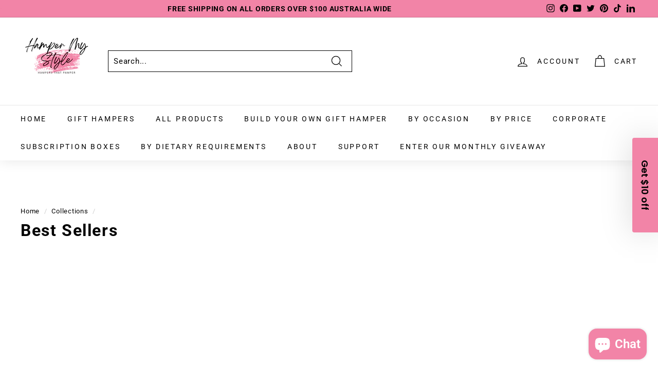

--- FILE ---
content_type: text/html; charset=utf-8
request_url: https://www.hampermystyle.com.au/collections/best-sellers?page=3
body_size: 72101
content:
<!doctype html>
<html class="no-js" lang="en" dir="ltr">
<head>

 
  <meta name="google-site-verification" content="tmyMWh2x4tK5eI_BEW-KrXTDb6hBYfQFiGcJiWXnb9o" />
  <!-- Google Tag Manager -->
<script>(function(w,d,s,l,i){w[l]=w[l]||[];w[l].push({'gtm.start':
new Date().getTime(),event:'gtm.js'});var f=d.getElementsByTagName(s)[0],
j=d.createElement(s),dl=l!='dataLayer'?'&l='+l:'';j.async=true;j.src=
'https://www.googletagmanager.com/gtm.js?id='+i+dl;f.parentNode.insertBefore(j,f);
})(window,document,'script','dataLayer','GTM-M7DF2F9');</script>
<!-- End Google Tag Manager --><meta charset="utf-8">
  <meta http-equiv="X-UA-Compatible" content="IE=edge,chrome=1">
  <meta name="viewport" content="width=device-width,initial-scale=1">
  <meta name="theme-color" content="#f284a7"><link rel="canonical" href="https://www.hampermystyle.com.au/collections/best-sellers?page=3"><link rel="preload" as="script" href="//www.hampermystyle.com.au/cdn/shop/t/10/assets/theme.js?v=133870328246148318671687364332">
  <link rel="preconnect" href="https://cdn.shopify.com">
  <link rel="preconnect" href="https://fonts.shopifycdn.com">
  <link rel="dns-prefetch" href="https://productreviews.shopifycdn.com">
  <link rel="dns-prefetch" href="https://ajax.googleapis.com">
  <link rel="dns-prefetch" href="https://maps.googleapis.com">
  <link rel="dns-prefetch" href="https://maps.gstatic.com"><link rel="shortcut icon" href="//www.hampermystyle.com.au/cdn/shop/files/Hamper_My_Style_Logo_largetransparent_32x32.png?v=1689731663" type="image/png" /><title>Hamper My Style&#39;s Best Sellers | Buy Online for Fast Delivery
&ndash; Page 3
</title><meta name="description" content="Discover Hamper My Style&#39;s Luxury Gift Hampers and indulge in the ultimate gift-giving experience. Shop now and make your special occasions even more memorable with Hamper My Style."><meta property="og:site_name" content="Hamper My Style"><meta property="og:url" content="https://www.hampermystyle.com.au/collections/best-sellers?page=3"><meta property="og:title" content="Hamper My Style&#39;s Best Sellers | Buy Online for Fast Delivery"><meta property="og:type" content="website"><meta property="og:description" content="Discover Hamper My Style&#39;s Luxury Gift Hampers and indulge in the ultimate gift-giving experience. Shop now and make your special occasions even more memorable with Hamper My Style."><meta property="og:image" content="http://www.hampermystyle.com.au/cdn/shop/files/Hamper_My_Style_Logo_Transparent.png?v=1697008277"><meta property="og:image:secure_url" content="https://www.hampermystyle.com.au/cdn/shop/files/Hamper_My_Style_Logo_Transparent.png?v=1697008277"><meta property="og:image:width" content="500"><meta property="og:image:height" content="500"><meta name="twitter:site" content="@hampermystyle"><meta name="twitter:card" content="summary_large_image"><meta name="twitter:title" content="Hamper My Style&#39;s Best Sellers | Buy Online for Fast Delivery"><meta name="twitter:description" content="Discover Hamper My Style&#39;s Luxury Gift Hampers and indulge in the ultimate gift-giving experience. Shop now and make your special occasions even more memorable with Hamper My Style."><link rel="stylesheet" class="lazycss" data-href="//www.hampermystyle.com.au/cdn/shop/t/10/assets/country-flags.css"><script>
    document.documentElement.className = document.documentElement.className.replace('no-js', 'js');

    window.theme = window.theme || {};
    theme.routes = {
      home: "/",
      collections: "/collections",
      cart: "/cart.js",
      cartPage: "/cart",
      cartAdd: "/cart/add.js",
      cartChange: "/cart/change.js",
      search: "/search"
    };
    theme.strings = {
      soldOut: "Sold Out",
      unavailable: "Unavailable",
      inStockLabel: "In stock, ready to ship",
      oneStockLabel: "Low stock - [count] item left",
      otherStockLabel: "Low stock - [count] items left",
      willNotShipUntil: "Ready to ship [date]",
      willBeInStockAfter: "Back in stock [date]",
      waitingForStock: "Inventory on the way",
      savePrice: "Save [saved_amount]",
      cartEmpty: "Your cart is currently empty.",
      cartTermsConfirmation: "You must agree with the terms and conditions of sales to check out",
      searchCollections: "Collections:",
      searchPages: "Pages:",
      searchArticles: "Articles:"
    };
    theme.settings = {
      cartType: "page",
      isCustomerTemplate: false,
      moneyFormat: "${{amount}}",
      saveType: "dollar",
      productImageSize: "square",
      productImageCover: true,
      predictiveSearch: true,
      predictiveSearchType: "product,article,page,collection",
      superScriptSetting: true,
      superScriptPrice: true,
      quickView: true,
      quickAdd: false,
      themeName: 'Expanse',
      themeVersion: "4.0.1"
    };
  </script>

  
   
  
<script type='lazyload2'>window.performance && window.performance.mark && window.performance.mark('shopify.content_for_header.start');</script><meta name="google-site-verification" content="fa6NSQw8xNakcZ7EfeQNsFRZ7k_nP-C01iE5z2BlSqA">
<meta name="facebook-domain-verification" content="upingf6v7c8h358km5hbwhjqtgnxjp">
<meta id="shopify-digital-wallet" name="shopify-digital-wallet" content="/62616371394/digital_wallets/dialog">
<meta name="shopify-checkout-api-token" content="aa0842a43418ce466794b4f0297d2df7">
<meta id="in-context-paypal-metadata" data-shop-id="62616371394" data-venmo-supported="false" data-environment="production" data-locale="en_US" data-paypal-v4="true" data-currency="AUD">
<link rel="alternate" type="application/atom+xml" title="Feed" class="lazycss" data-href="/collections/best-sellers.atom" />
<link rel="alternate" type="application/json+oembed" class="lazycss" data-href="https://www.hampermystyle.com.au/collections/best-sellers.oembed?page=3">
<script async="async" src="/checkouts/internal/preloads.js?locale=en-AU"></script>
<link rel="preconnect" class="lazycss" data-href="https://shop.app" crossorigin="anonymous">
<script async="async" src="https://shop.app/checkouts/internal/preloads.js?locale=en-AU&shop_id=62616371394" crossorigin="anonymous"></script>
<script id="apple-pay-shop-capabilities" type="application/json">{"shopId":62616371394,"countryCode":"AU","currencyCode":"AUD","merchantCapabilities":["supports3DS"],"merchantId":"gid:\/\/shopify\/Shop\/62616371394","merchantName":"Hamper My Style","requiredBillingContactFields":["postalAddress","email","phone"],"requiredShippingContactFields":["postalAddress","email","phone"],"shippingType":"shipping","supportedNetworks":["visa","masterCard","amex","jcb"],"total":{"type":"pending","label":"Hamper My Style","amount":"1.00"},"shopifyPaymentsEnabled":true,"supportsSubscriptions":true}</script>
<script id="shopify-features" type="application/json">{"accessToken":"aa0842a43418ce466794b4f0297d2df7","betas":["rich-media-storefront-analytics"],"domain":"www.hampermystyle.com.au","predictiveSearch":true,"shopId":62616371394,"locale":"en"}</script>
<script type='lazyload2'>var Shopify = Shopify || {};
Shopify.shop = "hamper-my-style.myshopify.com";
Shopify.locale = "en";
Shopify.currency = {"active":"AUD","rate":"1.0"};
Shopify.country = "AU";
Shopify.theme = {"name":"[Code Cleanup] Expanse 2.0 \/ ISB","id":132326162626,"schema_name":"Expanse","schema_version":"4.0.1","theme_store_id":902,"role":"main"};
Shopify.theme.handle = "null";
Shopify.theme.style = {"id":null,"handle":null};
Shopify.cdnHost = "www.hampermystyle.com.au/cdn";
Shopify.routes = Shopify.routes || {};
Shopify.routes.root = "/";</script>
<script type="module">!function(o){(o.Shopify=o.Shopify||{}).modules=!0}(window);</script>
<script type='lazyload2'>!function(o){function n(){var o=[];function n(){o.push(Array.prototype.slice.apply(arguments))}return n.q=o,n}var t=o.Shopify=o.Shopify||{};t.loadFeatures=n(),t.autoloadFeatures=n()}(window);</script>
<script type='lazyload2'>
  window.ShopifyPay = window.ShopifyPay || {};
  window.ShopifyPay.apiHost = "shop.app\/pay";
  window.ShopifyPay.redirectState = null;
</script>
<script id="shop-js-analytics" type="application/json">{"pageType":"collection"}</script>
<script defer="defer" async type="module" src="//www.hampermystyle.com.au/cdn/shopifycloud/shop-js/modules/v2/client.init-shop-cart-sync_C5BV16lS.en.esm.js"></script>
<script defer="defer" async type="module" src="//www.hampermystyle.com.au/cdn/shopifycloud/shop-js/modules/v2/chunk.common_CygWptCX.esm.js"></script>
<script type="module">
  await import("//www.hampermystyle.com.au/cdn/shopifycloud/shop-js/modules/v2/client.init-shop-cart-sync_C5BV16lS.en.esm.js");
await import("//www.hampermystyle.com.au/cdn/shopifycloud/shop-js/modules/v2/chunk.common_CygWptCX.esm.js");

  window.Shopify.SignInWithShop?.initShopCartSync?.({"fedCMEnabled":true,"windoidEnabled":true});

</script>
<script type='lazyload2'>
  window.Shopify = window.Shopify || {};
  if (!window.Shopify.featureAssets) window.Shopify.featureAssets = {};
  window.Shopify.featureAssets['shop-js'] = {"shop-cart-sync":["modules/v2/client.shop-cart-sync_ZFArdW7E.en.esm.js","modules/v2/chunk.common_CygWptCX.esm.js"],"init-fed-cm":["modules/v2/client.init-fed-cm_CmiC4vf6.en.esm.js","modules/v2/chunk.common_CygWptCX.esm.js"],"shop-button":["modules/v2/client.shop-button_tlx5R9nI.en.esm.js","modules/v2/chunk.common_CygWptCX.esm.js"],"shop-cash-offers":["modules/v2/client.shop-cash-offers_DOA2yAJr.en.esm.js","modules/v2/chunk.common_CygWptCX.esm.js","modules/v2/chunk.modal_D71HUcav.esm.js"],"init-windoid":["modules/v2/client.init-windoid_sURxWdc1.en.esm.js","modules/v2/chunk.common_CygWptCX.esm.js"],"shop-toast-manager":["modules/v2/client.shop-toast-manager_ClPi3nE9.en.esm.js","modules/v2/chunk.common_CygWptCX.esm.js"],"init-shop-email-lookup-coordinator":["modules/v2/client.init-shop-email-lookup-coordinator_B8hsDcYM.en.esm.js","modules/v2/chunk.common_CygWptCX.esm.js"],"init-shop-cart-sync":["modules/v2/client.init-shop-cart-sync_C5BV16lS.en.esm.js","modules/v2/chunk.common_CygWptCX.esm.js"],"avatar":["modules/v2/client.avatar_BTnouDA3.en.esm.js"],"pay-button":["modules/v2/client.pay-button_FdsNuTd3.en.esm.js","modules/v2/chunk.common_CygWptCX.esm.js"],"init-customer-accounts":["modules/v2/client.init-customer-accounts_DxDtT_ad.en.esm.js","modules/v2/client.shop-login-button_C5VAVYt1.en.esm.js","modules/v2/chunk.common_CygWptCX.esm.js","modules/v2/chunk.modal_D71HUcav.esm.js"],"init-shop-for-new-customer-accounts":["modules/v2/client.init-shop-for-new-customer-accounts_ChsxoAhi.en.esm.js","modules/v2/client.shop-login-button_C5VAVYt1.en.esm.js","modules/v2/chunk.common_CygWptCX.esm.js","modules/v2/chunk.modal_D71HUcav.esm.js"],"shop-login-button":["modules/v2/client.shop-login-button_C5VAVYt1.en.esm.js","modules/v2/chunk.common_CygWptCX.esm.js","modules/v2/chunk.modal_D71HUcav.esm.js"],"init-customer-accounts-sign-up":["modules/v2/client.init-customer-accounts-sign-up_CPSyQ0Tj.en.esm.js","modules/v2/client.shop-login-button_C5VAVYt1.en.esm.js","modules/v2/chunk.common_CygWptCX.esm.js","modules/v2/chunk.modal_D71HUcav.esm.js"],"shop-follow-button":["modules/v2/client.shop-follow-button_Cva4Ekp9.en.esm.js","modules/v2/chunk.common_CygWptCX.esm.js","modules/v2/chunk.modal_D71HUcav.esm.js"],"checkout-modal":["modules/v2/client.checkout-modal_BPM8l0SH.en.esm.js","modules/v2/chunk.common_CygWptCX.esm.js","modules/v2/chunk.modal_D71HUcav.esm.js"],"lead-capture":["modules/v2/client.lead-capture_Bi8yE_yS.en.esm.js","modules/v2/chunk.common_CygWptCX.esm.js","modules/v2/chunk.modal_D71HUcav.esm.js"],"shop-login":["modules/v2/client.shop-login_D6lNrXab.en.esm.js","modules/v2/chunk.common_CygWptCX.esm.js","modules/v2/chunk.modal_D71HUcav.esm.js"],"payment-terms":["modules/v2/client.payment-terms_CZxnsJam.en.esm.js","modules/v2/chunk.common_CygWptCX.esm.js","modules/v2/chunk.modal_D71HUcav.esm.js"]};
</script>
<script type='lazyload2'>(function() {
  var isLoaded = false;
  function asyncLoad() {
    if (isLoaded) return;
    isLoaded = true;
    var urls = ["https:\/\/cdn.logbase.io\/lb-upsell-wrapper.js?shop=hamper-my-style.myshopify.com","https:\/\/cdn-app.sealsubscriptions.com\/shopify\/public\/js\/sealsubscriptions.js?shop=hamper-my-style.myshopify.com","https:\/\/tnc-app.herokuapp.com\/get_script\/7ec56a26a07c11ee920a121fb54c24fc.js?v=372458\u0026shop=hamper-my-style.myshopify.com"];
    for (var i = 0; i < urls.length; i++) {
      var s = document.createElement('script');
      s.type = 'text/javascript';
      s.async = true;
      s.src = urls[i];
      var x = document.getElementsByTagName('script')[0];
      x.parentNode.insertBefore(s, x);
    }
  };
  if(window.attachEvent) {
    window.attachEvent('onload', asyncLoad);
  } else {
    window.addEventListener('load', asyncLoad, false);
  }
})();</script>
<script id="__st">var __st={"a":62616371394,"offset":39600,"reqid":"5af980fb-327f-4908-af6d-9e91e5e83ec1-1768821318","pageurl":"www.hampermystyle.com.au\/collections\/best-sellers?page=3","u":"34903155ebe6","p":"collection","rtyp":"collection","rid":292817895618};</script>
<script type='lazyload2'>window.ShopifyPaypalV4VisibilityTracking = true;</script>
<script id="captcha-bootstrap">!function(){'use strict';const t='contact',e='account',n='new_comment',o=[[t,t],['blogs',n],['comments',n],[t,'customer']],c=[[e,'customer_login'],[e,'guest_login'],[e,'recover_customer_password'],[e,'create_customer']],r=t=>t.map((([t,e])=>`form[action*='/${t}']:not([data-nocaptcha='true']) input[name='form_type'][value='${e}']`)).join(','),a=t=>()=>t?[...document.querySelectorAll(t)].map((t=>t.form)):[];function s(){const t=[...o],e=r(t);return a(e)}const i='password',u='form_key',d=['recaptcha-v3-token','g-recaptcha-response','h-captcha-response',i],f=()=>{try{return window.sessionStorage}catch{return}},m='__shopify_v',_=t=>t.elements[u];function p(t,e,n=!1){try{const o=window.sessionStorage,c=JSON.parse(o.getItem(e)),{data:r}=function(t){const{data:e,action:n}=t;return t[m]||n?{data:e,action:n}:{data:t,action:n}}(c);for(const[e,n]of Object.entries(r))t.elements[e]&&(t.elements[e].value=n);n&&o.removeItem(e)}catch(o){console.error('form repopulation failed',{error:o})}}const l='form_type',E='cptcha';function T(t){t.dataset[E]=!0}const w=window,h=w.document,L='Shopify',v='ce_forms',y='captcha';let A=!1;((t,e)=>{const n=(g='f06e6c50-85a8-45c8-87d0-21a2b65856fe',I='https://cdn.shopify.com/shopifycloud/storefront-forms-hcaptcha/ce_storefront_forms_captcha_hcaptcha.v1.5.2.iife.js',D={infoText:'Protected by hCaptcha',privacyText:'Privacy',termsText:'Terms'},(t,e,n)=>{const o=w[L][v],c=o.bindForm;if(c)return c(t,g,e,D).then(n);var r;o.q.push([[t,g,e,D],n]),r=I,A||(h.body.append(Object.assign(h.createElement('script'),{id:'captcha-provider',async:!0,src:r})),A=!0)});var g,I,D;w[L]=w[L]||{},w[L][v]=w[L][v]||{},w[L][v].q=[],w[L][y]=w[L][y]||{},w[L][y].protect=function(t,e){n(t,void 0,e),T(t)},Object.freeze(w[L][y]),function(t,e,n,w,h,L){const[v,y,A,g]=function(t,e,n){const i=e?o:[],u=t?c:[],d=[...i,...u],f=r(d),m=r(i),_=r(d.filter((([t,e])=>n.includes(e))));return[a(f),a(m),a(_),s()]}(w,h,L),I=t=>{const e=t.target;return e instanceof HTMLFormElement?e:e&&e.form},D=t=>v().includes(t);t.addEventListener('submit',(t=>{const e=I(t);if(!e)return;const n=D(e)&&!e.dataset.hcaptchaBound&&!e.dataset.recaptchaBound,o=_(e),c=g().includes(e)&&(!o||!o.value);(n||c)&&t.preventDefault(),c&&!n&&(function(t){try{if(!f())return;!function(t){const e=f();if(!e)return;const n=_(t);if(!n)return;const o=n.value;o&&e.removeItem(o)}(t);const e=Array.from(Array(32),(()=>Math.random().toString(36)[2])).join('');!function(t,e){_(t)||t.append(Object.assign(document.createElement('input'),{type:'hidden',name:u})),t.elements[u].value=e}(t,e),function(t,e){const n=f();if(!n)return;const o=[...t.querySelectorAll(`input[type='${i}']`)].map((({name:t})=>t)),c=[...d,...o],r={};for(const[a,s]of new FormData(t).entries())c.includes(a)||(r[a]=s);n.setItem(e,JSON.stringify({[m]:1,action:t.action,data:r}))}(t,e)}catch(e){console.error('failed to persist form',e)}}(e),e.submit())}));const S=(t,e)=>{t&&!t.dataset[E]&&(n(t,e.some((e=>e===t))),T(t))};for(const o of['focusin','change'])t.addEventListener(o,(t=>{const e=I(t);D(e)&&S(e,y())}));const B=e.get('form_key'),M=e.get(l),P=B&&M;t.addEventListener('DOMContentLoaded',(()=>{const t=y();if(P)for(const e of t)e.elements[l].value===M&&p(e,B);[...new Set([...A(),...v().filter((t=>'true'===t.dataset.shopifyCaptcha))])].forEach((e=>S(e,t)))}))}(h,new URLSearchParams(w.location.search),n,t,e,['guest_login'])})(!0,!0)}();</script>
<script integrity="sha256-4kQ18oKyAcykRKYeNunJcIwy7WH5gtpwJnB7kiuLZ1E=" data-source-attribution="shopify.loadfeatures" defer="defer" type="lazyload2" data-src="//www.hampermystyle.com.au/cdn/shopifycloud/storefront/assets/storefront/load_feature-a0a9edcb.js" crossorigin="anonymous"></script>
<script crossorigin="anonymous" defer="defer" type="lazyload2" data-src="//www.hampermystyle.com.au/cdn/shopifycloud/storefront/assets/shopify_pay/storefront-65b4c6d7.js?v=20250812"></script>
<script data-source-attribution="shopify.dynamic_checkout.dynamic.init">var Shopify=Shopify||{};Shopify.PaymentButton=Shopify.PaymentButton||{isStorefrontPortableWallets:!0,init:function(){window.Shopify.PaymentButton.init=function(){};var t=document.createElement("script");t.src="https://www.hampermystyle.com.au/cdn/shopifycloud/portable-wallets/latest/portable-wallets.en.js",t.type="module",document.head.appendChild(t)}};
</script>
<script data-source-attribution="shopify.dynamic_checkout.buyer_consent">
  function portableWalletsHideBuyerConsent(e){var t=document.getElementById("shopify-buyer-consent"),n=document.getElementById("shopify-subscription-policy-button");t&&n&&(t.classList.add("hidden"),t.setAttribute("aria-hidden","true"),n.removeEventListener("click",e))}function portableWalletsShowBuyerConsent(e){var t=document.getElementById("shopify-buyer-consent"),n=document.getElementById("shopify-subscription-policy-button");t&&n&&(t.classList.remove("hidden"),t.removeAttribute("aria-hidden"),n.addEventListener("click",e))}window.Shopify?.PaymentButton&&(window.Shopify.PaymentButton.hideBuyerConsent=portableWalletsHideBuyerConsent,window.Shopify.PaymentButton.showBuyerConsent=portableWalletsShowBuyerConsent);
</script>
<script data-source-attribution="shopify.dynamic_checkout.cart.bootstrap">document.addEventListener("DOMContentLoaded",(function(){function t(){return document.querySelector("shopify-accelerated-checkout-cart, shopify-accelerated-checkout")}if(t())Shopify.PaymentButton.init();else{new MutationObserver((function(e,n){t()&&(Shopify.PaymentButton.init(),n.disconnect())})).observe(document.body,{childList:!0,subtree:!0})}}));
</script>
<link id="shopify-accelerated-checkout-styles" rel="stylesheet" media="screen" href="https://www.hampermystyle.com.au/cdn/shopifycloud/portable-wallets/latest/accelerated-checkout-backwards-compat.css" crossorigin="anonymous">
<style id="shopify-accelerated-checkout-cart">
        #shopify-buyer-consent {
  margin-top: 1em;
  display: inline-block;
  width: 100%;
}

#shopify-buyer-consent.hidden {
  display: none;
}

#shopify-subscription-policy-button {
  background: none;
  border: none;
  padding: 0;
  text-decoration: underline;
  font-size: inherit;
  cursor: pointer;
}

#shopify-subscription-policy-button::before {
  box-shadow: none;
}

      </style>

<script type='lazyload2'>window.performance && window.performance.mark && window.performance.mark('shopify.content_for_header.end');</script>



	<script>var loox_global_hash = '1666069452732';</script><style>.loox-reviews-default { max-width: 1200px; margin: 0 auto; }</style>

<!-- BEGIN app block: shopify://apps/klaviyo-email-marketing-sms/blocks/klaviyo-onsite-embed/2632fe16-c075-4321-a88b-50b567f42507 -->












  <script async src="https://static.klaviyo.com/onsite/js/XpGYvT/klaviyo.js?company_id=XpGYvT"></script>
  <script>!function(){if(!window.klaviyo){window._klOnsite=window._klOnsite||[];try{window.klaviyo=new Proxy({},{get:function(n,i){return"push"===i?function(){var n;(n=window._klOnsite).push.apply(n,arguments)}:function(){for(var n=arguments.length,o=new Array(n),w=0;w<n;w++)o[w]=arguments[w];var t="function"==typeof o[o.length-1]?o.pop():void 0,e=new Promise((function(n){window._klOnsite.push([i].concat(o,[function(i){t&&t(i),n(i)}]))}));return e}}})}catch(n){window.klaviyo=window.klaviyo||[],window.klaviyo.push=function(){var n;(n=window._klOnsite).push.apply(n,arguments)}}}}();</script>

  




  <script>
    window.klaviyoReviewsProductDesignMode = false
  </script>







<!-- END app block --><!-- BEGIN app block: shopify://apps/tnc-terms-checkbox/blocks/app-embed/2b45c8fb-5ee2-4392-8a72-b663da1d38ad -->
<script async src="https://app.tncapp.com/get_script/?shop_url=hamper-my-style.myshopify.com"></script>


<!-- END app block --><!-- BEGIN app block: shopify://apps/judge-me-reviews/blocks/judgeme_core/61ccd3b1-a9f2-4160-9fe9-4fec8413e5d8 --><!-- Start of Judge.me Core -->






<link rel="dns-prefetch" href="https://cdnwidget.judge.me">
<link rel="dns-prefetch" href="https://cdn.judge.me">
<link rel="dns-prefetch" href="https://cdn1.judge.me">
<link rel="dns-prefetch" href="https://api.judge.me">

<script data-cfasync='false' class='jdgm-settings-script'>window.jdgmSettings={"pagination":5,"disable_web_reviews":false,"badge_no_review_text":"No reviews","badge_n_reviews_text":"{{ n }} review/reviews","badge_star_color":"#F284A7","hide_badge_preview_if_no_reviews":true,"badge_hide_text":false,"enforce_center_preview_badge":false,"widget_title":"Customer Reviews","widget_open_form_text":"Write a review","widget_close_form_text":"Cancel review","widget_refresh_page_text":"Refresh page","widget_summary_text":"Based on {{ number_of_reviews }} review/reviews","widget_no_review_text":"Be the first to write a review","widget_name_field_text":"Display name","widget_verified_name_field_text":"Verified Name (public)","widget_name_placeholder_text":"Display name","widget_required_field_error_text":"This field is required.","widget_email_field_text":"Email address","widget_verified_email_field_text":"Verified Email (private, can not be edited)","widget_email_placeholder_text":"Your email address","widget_email_field_error_text":"Please enter a valid email address.","widget_rating_field_text":"Rating","widget_review_title_field_text":"Review Title","widget_review_title_placeholder_text":"Give your review a title","widget_review_body_field_text":"Review content","widget_review_body_placeholder_text":"Start writing here...","widget_pictures_field_text":"Picture/Video (optional)","widget_submit_review_text":"Submit Review","widget_submit_verified_review_text":"Submit Verified Review","widget_submit_success_msg_with_auto_publish":"Thank you! Please refresh the page in a few moments to see your review. You can remove or edit your review by logging into \u003ca href='https://judge.me/login' target='_blank' rel='nofollow noopener'\u003eJudge.me\u003c/a\u003e","widget_submit_success_msg_no_auto_publish":"Thank you! Your review will be published as soon as it is approved by the shop admin. You can remove or edit your review by logging into \u003ca href='https://judge.me/login' target='_blank' rel='nofollow noopener'\u003eJudge.me\u003c/a\u003e","widget_show_default_reviews_out_of_total_text":"Showing {{ n_reviews_shown }} out of {{ n_reviews }} reviews.","widget_show_all_link_text":"Show all","widget_show_less_link_text":"Show less","widget_author_said_text":"{{ reviewer_name }} said:","widget_days_text":"{{ n }} days ago","widget_weeks_text":"{{ n }} week/weeks ago","widget_months_text":"{{ n }} month/months ago","widget_years_text":"{{ n }} year/years ago","widget_yesterday_text":"Yesterday","widget_today_text":"Today","widget_replied_text":"\u003e\u003e {{ shop_name }} replied:","widget_read_more_text":"Read more","widget_reviewer_name_as_initial":"last_initial","widget_rating_filter_color":"","widget_rating_filter_see_all_text":"See all reviews","widget_sorting_most_recent_text":"Most Recent","widget_sorting_highest_rating_text":"Highest Rating","widget_sorting_lowest_rating_text":"Lowest Rating","widget_sorting_with_pictures_text":"Only Pictures","widget_sorting_most_helpful_text":"Most Helpful","widget_open_question_form_text":"Ask a question","widget_reviews_subtab_text":"Reviews","widget_questions_subtab_text":"Questions","widget_question_label_text":"Question","widget_answer_label_text":"Answer","widget_question_placeholder_text":"Write your question here","widget_submit_question_text":"Submit Question","widget_question_submit_success_text":"Thank you for your question! We will notify you once it gets answered.","widget_star_color":"#F284A7","verified_badge_text":"Verified","verified_badge_bg_color":"","verified_badge_text_color":"","verified_badge_placement":"left-of-reviewer-name","widget_review_max_height":"","widget_hide_border":false,"widget_social_share":true,"widget_thumb":true,"widget_review_location_show":false,"widget_location_format":"country_iso_code","all_reviews_include_out_of_store_products":true,"all_reviews_out_of_store_text":"(out of store)","all_reviews_pagination":100,"all_reviews_product_name_prefix_text":"about","enable_review_pictures":true,"enable_question_anwser":false,"widget_theme":"leex","review_date_format":"dd/mm/yyyy","default_sort_method":"most-recent","widget_product_reviews_subtab_text":"Product Reviews","widget_shop_reviews_subtab_text":"Shop Reviews","widget_other_products_reviews_text":"Reviews for other products","widget_store_reviews_subtab_text":"Store reviews","widget_no_store_reviews_text":"This store hasn't received any reviews yet","widget_web_restriction_product_reviews_text":"This product hasn't received any reviews yet","widget_no_items_text":"No items found","widget_show_more_text":"Show more","widget_write_a_store_review_text":"Write a Store Review","widget_other_languages_heading":"Reviews in Other Languages","widget_translate_review_text":"Translate review to {{ language }}","widget_translating_review_text":"Translating...","widget_show_original_translation_text":"Show original ({{ language }})","widget_translate_review_failed_text":"Review couldn't be translated.","widget_translate_review_retry_text":"Retry","widget_translate_review_try_again_later_text":"Try again later","show_product_url_for_grouped_product":false,"widget_sorting_pictures_first_text":"Pictures First","show_pictures_on_all_rev_page_mobile":false,"show_pictures_on_all_rev_page_desktop":true,"floating_tab_hide_mobile_install_preference":false,"floating_tab_button_name":"★ Reviews","floating_tab_title":"Let customers speak for us","floating_tab_button_color":"","floating_tab_button_background_color":"","floating_tab_url":"","floating_tab_url_enabled":false,"floating_tab_tab_style":"text","all_reviews_text_badge_text":"Customers rate us {{ shop.metafields.judgeme.all_reviews_rating | round: 1 }}/5 based on {{ shop.metafields.judgeme.all_reviews_count }} reviews.","all_reviews_text_badge_text_branded_style":"{{ shop.metafields.judgeme.all_reviews_rating | round: 1 }} out of 5 stars based on {{ shop.metafields.judgeme.all_reviews_count }} reviews","is_all_reviews_text_badge_a_link":false,"show_stars_for_all_reviews_text_badge":true,"all_reviews_text_badge_url":"","all_reviews_text_style":"branded","all_reviews_text_color_style":"judgeme_brand_color","all_reviews_text_color":"#108474","all_reviews_text_show_jm_brand":true,"featured_carousel_show_header":true,"featured_carousel_title":"Let our customers speak for us","testimonials_carousel_title":"Customers are saying","videos_carousel_title":"Real customer stories","cards_carousel_title":"Customers are saying","featured_carousel_count_text":"from {{ n }} reviews","featured_carousel_add_link_to_all_reviews_page":true,"featured_carousel_url":"","featured_carousel_show_images":true,"featured_carousel_autoslide_interval":5,"featured_carousel_arrows_on_the_sides":false,"featured_carousel_height":250,"featured_carousel_width":80,"featured_carousel_image_size":0,"featured_carousel_image_height":250,"featured_carousel_arrow_color":"#eeeeee","verified_count_badge_style":"vintage","verified_count_badge_orientation":"horizontal","verified_count_badge_color_style":"judgeme_brand_color","verified_count_badge_color":"#108474","is_verified_count_badge_a_link":false,"verified_count_badge_url":"https://www.hampermystyle.com.au/pages/customer-reviews","verified_count_badge_show_jm_brand":true,"widget_rating_preset_default":5,"widget_first_sub_tab":"product-reviews","widget_show_histogram":true,"widget_histogram_use_custom_color":false,"widget_pagination_use_custom_color":false,"widget_star_use_custom_color":false,"widget_verified_badge_use_custom_color":false,"widget_write_review_use_custom_color":false,"picture_reminder_submit_button":"Upload Pictures","enable_review_videos":true,"mute_video_by_default":false,"widget_sorting_videos_first_text":"Videos First","widget_review_pending_text":"Pending","featured_carousel_items_for_large_screen":3,"social_share_options_order":"Facebook,Twitter","remove_microdata_snippet":true,"disable_json_ld":false,"enable_json_ld_products":false,"preview_badge_show_question_text":false,"preview_badge_no_question_text":"No questions","preview_badge_n_question_text":"{{ number_of_questions }} question/questions","qa_badge_show_icon":false,"qa_badge_position":"same-row","remove_judgeme_branding":true,"widget_add_search_bar":false,"widget_search_bar_placeholder":"Search","widget_sorting_verified_only_text":"Verified only","featured_carousel_theme":"default","featured_carousel_show_rating":true,"featured_carousel_show_title":true,"featured_carousel_show_body":true,"featured_carousel_show_date":false,"featured_carousel_show_reviewer":true,"featured_carousel_show_product":false,"featured_carousel_header_background_color":"#108474","featured_carousel_header_text_color":"#ffffff","featured_carousel_name_product_separator":"reviewed","featured_carousel_full_star_background":"#108474","featured_carousel_empty_star_background":"#dadada","featured_carousel_vertical_theme_background":"#f9fafb","featured_carousel_verified_badge_enable":true,"featured_carousel_verified_badge_color":"#108474","featured_carousel_border_style":"round","featured_carousel_review_line_length_limit":3,"featured_carousel_more_reviews_button_text":"Read more reviews","featured_carousel_view_product_button_text":"View product","all_reviews_page_load_reviews_on":"scroll","all_reviews_page_load_more_text":"Load More Reviews","disable_fb_tab_reviews":false,"enable_ajax_cdn_cache":false,"widget_public_name_text":"displayed publicly like","default_reviewer_name":"John Smith","default_reviewer_name_has_non_latin":true,"widget_reviewer_anonymous":"Anonymous","medals_widget_title":"Judge.me Review Medals","medals_widget_background_color":"#f9fafb","medals_widget_position":"footer_all_pages","medals_widget_border_color":"#f9fafb","medals_widget_verified_text_position":"left","medals_widget_use_monochromatic_version":false,"medals_widget_elements_color":"#f38dac","show_reviewer_avatar":true,"widget_invalid_yt_video_url_error_text":"Not a YouTube video URL","widget_max_length_field_error_text":"Please enter no more than {0} characters.","widget_show_country_flag":false,"widget_show_collected_via_shop_app":true,"widget_verified_by_shop_badge_style":"light","widget_verified_by_shop_text":"Verified by Shop","widget_show_photo_gallery":false,"widget_load_with_code_splitting":true,"widget_ugc_install_preference":false,"widget_ugc_title":"Made by us, Shared by you","widget_ugc_subtitle":"Tag us to see your picture featured in our page","widget_ugc_arrows_color":"#ffffff","widget_ugc_primary_button_text":"Buy Now","widget_ugc_primary_button_background_color":"#108474","widget_ugc_primary_button_text_color":"#ffffff","widget_ugc_primary_button_border_width":"0","widget_ugc_primary_button_border_style":"none","widget_ugc_primary_button_border_color":"#108474","widget_ugc_primary_button_border_radius":"25","widget_ugc_secondary_button_text":"Load More","widget_ugc_secondary_button_background_color":"#ffffff","widget_ugc_secondary_button_text_color":"#108474","widget_ugc_secondary_button_border_width":"2","widget_ugc_secondary_button_border_style":"solid","widget_ugc_secondary_button_border_color":"#108474","widget_ugc_secondary_button_border_radius":"25","widget_ugc_reviews_button_text":"View Reviews","widget_ugc_reviews_button_background_color":"#ffffff","widget_ugc_reviews_button_text_color":"#108474","widget_ugc_reviews_button_border_width":"2","widget_ugc_reviews_button_border_style":"solid","widget_ugc_reviews_button_border_color":"#108474","widget_ugc_reviews_button_border_radius":"25","widget_ugc_reviews_button_link_to":"judgeme-reviews-page","widget_ugc_show_post_date":true,"widget_ugc_max_width":"800","widget_rating_metafield_value_type":true,"widget_primary_color":"#f284a7","widget_enable_secondary_color":false,"widget_secondary_color":"#edf5f5","widget_summary_average_rating_text":"{{ average_rating }} out of 5","widget_media_grid_title":"Customer photos \u0026 videos","widget_media_grid_see_more_text":"See more","widget_round_style":false,"widget_show_product_medals":true,"widget_verified_by_judgeme_text":"Verified by Judge.me","widget_show_store_medals":true,"widget_verified_by_judgeme_text_in_store_medals":"Verified by Judge.me","widget_media_field_exceed_quantity_message":"Sorry, we can only accept {{ max_media }} for one review.","widget_media_field_exceed_limit_message":"{{ file_name }} is too large, please select a {{ media_type }} less than {{ size_limit }}MB.","widget_review_submitted_text":"Review Submitted!","widget_question_submitted_text":"Question Submitted!","widget_close_form_text_question":"Cancel","widget_write_your_answer_here_text":"Write your answer here","widget_enabled_branded_link":true,"widget_show_collected_by_judgeme":true,"widget_reviewer_name_color":"","widget_write_review_text_color":"","widget_write_review_bg_color":"","widget_collected_by_judgeme_text":"collected by Judge.me","widget_pagination_type":"standard","widget_load_more_text":"Load More","widget_load_more_color":"#108474","widget_full_review_text":"Full Review","widget_read_more_reviews_text":"Read More Reviews","widget_read_questions_text":"Read Questions","widget_questions_and_answers_text":"Questions \u0026 Answers","widget_verified_by_text":"Verified by","widget_verified_text":"Verified","widget_number_of_reviews_text":"{{ number_of_reviews }} reviews","widget_back_button_text":"Back","widget_next_button_text":"Next","widget_custom_forms_filter_button":"Filters","custom_forms_style":"vertical","widget_show_review_information":false,"how_reviews_are_collected":"How reviews are collected?","widget_show_review_keywords":false,"widget_gdpr_statement":"How we use your data: We'll only contact you about the review you left, and only if necessary. By submitting your review, you agree to Judge.me's \u003ca href='https://judge.me/terms' target='_blank' rel='nofollow noopener'\u003eterms\u003c/a\u003e, \u003ca href='https://judge.me/privacy' target='_blank' rel='nofollow noopener'\u003eprivacy\u003c/a\u003e and \u003ca href='https://judge.me/content-policy' target='_blank' rel='nofollow noopener'\u003econtent\u003c/a\u003e policies.","widget_multilingual_sorting_enabled":false,"widget_translate_review_content_enabled":false,"widget_translate_review_content_method":"manual","popup_widget_review_selection":"automatically_with_pictures","popup_widget_round_border_style":true,"popup_widget_show_title":true,"popup_widget_show_body":true,"popup_widget_show_reviewer":false,"popup_widget_show_product":true,"popup_widget_show_pictures":true,"popup_widget_use_review_picture":true,"popup_widget_show_on_home_page":true,"popup_widget_show_on_product_page":true,"popup_widget_show_on_collection_page":true,"popup_widget_show_on_cart_page":true,"popup_widget_position":"bottom_left","popup_widget_first_review_delay":5,"popup_widget_duration":5,"popup_widget_interval":5,"popup_widget_review_count":5,"popup_widget_hide_on_mobile":true,"review_snippet_widget_round_border_style":true,"review_snippet_widget_card_color":"#FFFFFF","review_snippet_widget_slider_arrows_background_color":"#FFFFFF","review_snippet_widget_slider_arrows_color":"#000000","review_snippet_widget_star_color":"#108474","show_product_variant":false,"all_reviews_product_variant_label_text":"Variant: ","widget_show_verified_branding":false,"widget_ai_summary_title":"Customers say","widget_ai_summary_disclaimer":"AI-powered review summary based on recent customer reviews","widget_show_ai_summary":false,"widget_show_ai_summary_bg":false,"widget_show_review_title_input":true,"redirect_reviewers_invited_via_email":"review_widget","request_store_review_after_product_review":false,"request_review_other_products_in_order":false,"review_form_color_scheme":"default","review_form_corner_style":"square","review_form_star_color":{},"review_form_text_color":"#333333","review_form_background_color":"#ffffff","review_form_field_background_color":"#fafafa","review_form_button_color":{},"review_form_button_text_color":"#ffffff","review_form_modal_overlay_color":"#000000","review_content_screen_title_text":"How would you rate this product?","review_content_introduction_text":"We would love it if you would share a bit about your experience.","store_review_form_title_text":"How would you rate this store?","store_review_form_introduction_text":"We would love it if you would share a bit about your experience.","show_review_guidance_text":true,"one_star_review_guidance_text":"Poor","five_star_review_guidance_text":"Great","customer_information_screen_title_text":"About you","customer_information_introduction_text":"Please tell us more about you.","custom_questions_screen_title_text":"Your experience in more detail","custom_questions_introduction_text":"Here are a few questions to help us understand more about your experience.","review_submitted_screen_title_text":"Thanks for your review!","review_submitted_screen_thank_you_text":"We are processing it and it will appear on the store soon.","review_submitted_screen_email_verification_text":"Please confirm your email by clicking the link we just sent you. This helps us keep reviews authentic.","review_submitted_request_store_review_text":"Would you like to share your experience of shopping with us?","review_submitted_review_other_products_text":"Would you like to review these products?","store_review_screen_title_text":"Would you like to share your experience of shopping with us?","store_review_introduction_text":"We value your feedback and use it to improve. Please share any thoughts or suggestions you have.","reviewer_media_screen_title_picture_text":"Share a picture","reviewer_media_introduction_picture_text":"Upload a photo to support your review.","reviewer_media_screen_title_video_text":"Share a video","reviewer_media_introduction_video_text":"Upload a video to support your review.","reviewer_media_screen_title_picture_or_video_text":"Share a picture or video","reviewer_media_introduction_picture_or_video_text":"Upload a photo or video to support your review.","reviewer_media_youtube_url_text":"Paste your Youtube URL here","advanced_settings_next_step_button_text":"Next","advanced_settings_close_review_button_text":"Close","modal_write_review_flow":false,"write_review_flow_required_text":"Required","write_review_flow_privacy_message_text":"We respect your privacy.","write_review_flow_anonymous_text":"Post review as anonymous","write_review_flow_visibility_text":"This won't be visible to other customers.","write_review_flow_multiple_selection_help_text":"Select as many as you like","write_review_flow_single_selection_help_text":"Select one option","write_review_flow_required_field_error_text":"This field is required","write_review_flow_invalid_email_error_text":"Please enter a valid email address","write_review_flow_max_length_error_text":"Max. {{ max_length }} characters.","write_review_flow_media_upload_text":"\u003cb\u003eClick to upload\u003c/b\u003e or drag and drop","write_review_flow_gdpr_statement":"We'll only contact you about your review if necessary. By submitting your review, you agree to our \u003ca href='https://judge.me/terms' target='_blank' rel='nofollow noopener'\u003eterms and conditions\u003c/a\u003e and \u003ca href='https://judge.me/privacy' target='_blank' rel='nofollow noopener'\u003eprivacy policy\u003c/a\u003e.","rating_only_reviews_enabled":false,"show_negative_reviews_help_screen":false,"new_review_flow_help_screen_rating_threshold":3,"negative_review_resolution_screen_title_text":"Tell us more","negative_review_resolution_text":"Your experience matters to us. If there were issues with your purchase, we're here to help. Feel free to reach out to us, we'd love the opportunity to make things right.","negative_review_resolution_button_text":"Contact us","negative_review_resolution_proceed_with_review_text":"Leave a review","negative_review_resolution_subject":"Issue with purchase from {{ shop_name }}.{{ order_name }}","preview_badge_collection_page_install_status":false,"widget_review_custom_css":"","preview_badge_custom_css":"","preview_badge_stars_count":"5-stars","featured_carousel_custom_css":"","floating_tab_custom_css":"","all_reviews_widget_custom_css":"","medals_widget_custom_css":"","verified_badge_custom_css":"","all_reviews_text_custom_css":"","transparency_badges_collected_via_store_invite":false,"transparency_badges_from_another_provider":false,"transparency_badges_collected_from_store_visitor":false,"transparency_badges_collected_by_verified_review_provider":false,"transparency_badges_earned_reward":false,"transparency_badges_collected_via_store_invite_text":"Review collected via store invitation","transparency_badges_from_another_provider_text":"Review collected from another provider","transparency_badges_collected_from_store_visitor_text":"Review collected from a store visitor","transparency_badges_written_in_google_text":"Review written in Google","transparency_badges_written_in_etsy_text":"Review written in Etsy","transparency_badges_written_in_shop_app_text":"Review written in Shop App","transparency_badges_earned_reward_text":"Review earned a reward for future purchase","product_review_widget_per_page":10,"widget_store_review_label_text":"Review about the store","checkout_comment_extension_title_on_product_page":"Customer Comments","checkout_comment_extension_num_latest_comment_show":5,"checkout_comment_extension_format":"name_and_timestamp","checkout_comment_customer_name":"last_initial","checkout_comment_comment_notification":true,"preview_badge_collection_page_install_preference":true,"preview_badge_home_page_install_preference":false,"preview_badge_product_page_install_preference":true,"review_widget_install_preference":"","review_carousel_install_preference":false,"floating_reviews_tab_install_preference":"none","verified_reviews_count_badge_install_preference":false,"all_reviews_text_install_preference":false,"review_widget_best_location":true,"judgeme_medals_install_preference":false,"review_widget_revamp_enabled":false,"review_widget_qna_enabled":false,"review_widget_header_theme":"minimal","review_widget_widget_title_enabled":true,"review_widget_header_text_size":"medium","review_widget_header_text_weight":"regular","review_widget_average_rating_style":"compact","review_widget_bar_chart_enabled":true,"review_widget_bar_chart_type":"numbers","review_widget_bar_chart_style":"standard","review_widget_expanded_media_gallery_enabled":false,"review_widget_reviews_section_theme":"standard","review_widget_image_style":"thumbnails","review_widget_review_image_ratio":"square","review_widget_stars_size":"medium","review_widget_verified_badge":"standard_text","review_widget_review_title_text_size":"medium","review_widget_review_text_size":"medium","review_widget_review_text_length":"medium","review_widget_number_of_columns_desktop":3,"review_widget_carousel_transition_speed":5,"review_widget_custom_questions_answers_display":"always","review_widget_button_text_color":"#FFFFFF","review_widget_text_color":"#000000","review_widget_lighter_text_color":"#7B7B7B","review_widget_corner_styling":"soft","review_widget_review_word_singular":"review","review_widget_review_word_plural":"reviews","review_widget_voting_label":"Helpful?","review_widget_shop_reply_label":"Reply from {{ shop_name }}:","review_widget_filters_title":"Filters","qna_widget_question_word_singular":"Question","qna_widget_question_word_plural":"Questions","qna_widget_answer_reply_label":"Answer from {{ answerer_name }}:","qna_content_screen_title_text":"Ask a question about this product","qna_widget_question_required_field_error_text":"Please enter your question.","qna_widget_flow_gdpr_statement":"We'll only contact you about your question if necessary. By submitting your question, you agree to our \u003ca href='https://judge.me/terms' target='_blank' rel='nofollow noopener'\u003eterms and conditions\u003c/a\u003e and \u003ca href='https://judge.me/privacy' target='_blank' rel='nofollow noopener'\u003eprivacy policy\u003c/a\u003e.","qna_widget_question_submitted_text":"Thanks for your question!","qna_widget_close_form_text_question":"Close","qna_widget_question_submit_success_text":"We’ll notify you by email when your question is answered.","all_reviews_widget_v2025_enabled":false,"all_reviews_widget_v2025_header_theme":"default","all_reviews_widget_v2025_widget_title_enabled":true,"all_reviews_widget_v2025_header_text_size":"medium","all_reviews_widget_v2025_header_text_weight":"regular","all_reviews_widget_v2025_average_rating_style":"compact","all_reviews_widget_v2025_bar_chart_enabled":true,"all_reviews_widget_v2025_bar_chart_type":"numbers","all_reviews_widget_v2025_bar_chart_style":"standard","all_reviews_widget_v2025_expanded_media_gallery_enabled":false,"all_reviews_widget_v2025_show_store_medals":true,"all_reviews_widget_v2025_show_photo_gallery":true,"all_reviews_widget_v2025_show_review_keywords":false,"all_reviews_widget_v2025_show_ai_summary":false,"all_reviews_widget_v2025_show_ai_summary_bg":false,"all_reviews_widget_v2025_add_search_bar":false,"all_reviews_widget_v2025_default_sort_method":"most-recent","all_reviews_widget_v2025_reviews_per_page":10,"all_reviews_widget_v2025_reviews_section_theme":"default","all_reviews_widget_v2025_image_style":"thumbnails","all_reviews_widget_v2025_review_image_ratio":"square","all_reviews_widget_v2025_stars_size":"medium","all_reviews_widget_v2025_verified_badge":"bold_badge","all_reviews_widget_v2025_review_title_text_size":"medium","all_reviews_widget_v2025_review_text_size":"medium","all_reviews_widget_v2025_review_text_length":"medium","all_reviews_widget_v2025_number_of_columns_desktop":3,"all_reviews_widget_v2025_carousel_transition_speed":5,"all_reviews_widget_v2025_custom_questions_answers_display":"always","all_reviews_widget_v2025_show_product_variant":false,"all_reviews_widget_v2025_show_reviewer_avatar":true,"all_reviews_widget_v2025_reviewer_name_as_initial":"","all_reviews_widget_v2025_review_location_show":false,"all_reviews_widget_v2025_location_format":"","all_reviews_widget_v2025_show_country_flag":false,"all_reviews_widget_v2025_verified_by_shop_badge_style":"light","all_reviews_widget_v2025_social_share":false,"all_reviews_widget_v2025_social_share_options_order":"Facebook,Twitter,LinkedIn,Pinterest","all_reviews_widget_v2025_pagination_type":"standard","all_reviews_widget_v2025_button_text_color":"#FFFFFF","all_reviews_widget_v2025_text_color":"#000000","all_reviews_widget_v2025_lighter_text_color":"#7B7B7B","all_reviews_widget_v2025_corner_styling":"soft","all_reviews_widget_v2025_title":"Customer reviews","all_reviews_widget_v2025_ai_summary_title":"Customers say about this store","all_reviews_widget_v2025_no_review_text":"Be the first to write a review","platform":"shopify","branding_url":"https://app.judge.me/reviews/stores/www.hampermystyle.com.au","branding_text":"Powered by Judge.me","locale":"en","reply_name":"Hamper My Style","widget_version":"3.0","footer":true,"autopublish":true,"review_dates":true,"enable_custom_form":false,"shop_use_review_site":true,"shop_locale":"en","enable_multi_locales_translations":true,"show_review_title_input":true,"review_verification_email_status":"always","can_be_branded":true,"reply_name_text":"Hamper My Style"};</script> <style class='jdgm-settings-style'>.jdgm-xx{left:0}:root{--jdgm-primary-color: #f284a7;--jdgm-secondary-color: rgba(242,132,167,0.1);--jdgm-star-color: #F284A7;--jdgm-write-review-text-color: white;--jdgm-write-review-bg-color: #f284a7;--jdgm-paginate-color: #f284a7;--jdgm-border-radius: 0;--jdgm-reviewer-name-color: #f284a7}.jdgm-histogram__bar-content{background-color:#f284a7}.jdgm-rev[data-verified-buyer=true] .jdgm-rev__icon.jdgm-rev__icon:after,.jdgm-rev__buyer-badge.jdgm-rev__buyer-badge{color:white;background-color:#f284a7}.jdgm-review-widget--small .jdgm-gallery.jdgm-gallery .jdgm-gallery__thumbnail-link:nth-child(8) .jdgm-gallery__thumbnail-wrapper.jdgm-gallery__thumbnail-wrapper:before{content:"See more"}@media only screen and (min-width: 768px){.jdgm-gallery.jdgm-gallery .jdgm-gallery__thumbnail-link:nth-child(8) .jdgm-gallery__thumbnail-wrapper.jdgm-gallery__thumbnail-wrapper:before{content:"See more"}}.jdgm-rev__thumb-btn{color:#f284a7}.jdgm-rev__thumb-btn:hover{opacity:0.8}.jdgm-rev__thumb-btn:not([disabled]):hover,.jdgm-rev__thumb-btn:hover,.jdgm-rev__thumb-btn:active,.jdgm-rev__thumb-btn:visited{color:#f284a7}.jdgm-preview-badge .jdgm-star.jdgm-star{color:#F284A7}.jdgm-prev-badge[data-average-rating='0.00']{display:none !important}.jdgm-author-fullname{display:none !important}.jdgm-author-all-initials{display:none !important}.jdgm-rev-widg__title{visibility:hidden}.jdgm-rev-widg__summary-text{visibility:hidden}.jdgm-prev-badge__text{visibility:hidden}.jdgm-rev__prod-link-prefix:before{content:'about'}.jdgm-rev__variant-label:before{content:'Variant: '}.jdgm-rev__out-of-store-text:before{content:'(out of store)'}@media only screen and (max-width: 768px){.jdgm-rev__pics .jdgm-rev_all-rev-page-picture-separator,.jdgm-rev__pics .jdgm-rev__product-picture{display:none}}.jdgm-preview-badge[data-template="index"]{display:none !important}.jdgm-verified-count-badget[data-from-snippet="true"]{display:none !important}.jdgm-carousel-wrapper[data-from-snippet="true"]{display:none !important}.jdgm-all-reviews-text[data-from-snippet="true"]{display:none !important}.jdgm-medals-section[data-from-snippet="true"]{display:none !important}.jdgm-ugc-media-wrapper[data-from-snippet="true"]{display:none !important}.jdgm-rev__transparency-badge[data-badge-type="review_collected_via_store_invitation"]{display:none !important}.jdgm-rev__transparency-badge[data-badge-type="review_collected_from_another_provider"]{display:none !important}.jdgm-rev__transparency-badge[data-badge-type="review_collected_from_store_visitor"]{display:none !important}.jdgm-rev__transparency-badge[data-badge-type="review_written_in_etsy"]{display:none !important}.jdgm-rev__transparency-badge[data-badge-type="review_written_in_google_business"]{display:none !important}.jdgm-rev__transparency-badge[data-badge-type="review_written_in_shop_app"]{display:none !important}.jdgm-rev__transparency-badge[data-badge-type="review_earned_for_future_purchase"]{display:none !important}.jdgm-review-snippet-widget .jdgm-rev-snippet-widget__cards-container .jdgm-rev-snippet-card{border-radius:8px;background:#fff}.jdgm-review-snippet-widget .jdgm-rev-snippet-widget__cards-container .jdgm-rev-snippet-card__rev-rating .jdgm-star{color:#108474}.jdgm-review-snippet-widget .jdgm-rev-snippet-widget__prev-btn,.jdgm-review-snippet-widget .jdgm-rev-snippet-widget__next-btn{border-radius:50%;background:#fff}.jdgm-review-snippet-widget .jdgm-rev-snippet-widget__prev-btn>svg,.jdgm-review-snippet-widget .jdgm-rev-snippet-widget__next-btn>svg{fill:#000}.jdgm-full-rev-modal.rev-snippet-widget .jm-mfp-container .jm-mfp-content,.jdgm-full-rev-modal.rev-snippet-widget .jm-mfp-container .jdgm-full-rev__icon,.jdgm-full-rev-modal.rev-snippet-widget .jm-mfp-container .jdgm-full-rev__pic-img,.jdgm-full-rev-modal.rev-snippet-widget .jm-mfp-container .jdgm-full-rev__reply{border-radius:8px}.jdgm-full-rev-modal.rev-snippet-widget .jm-mfp-container .jdgm-full-rev[data-verified-buyer="true"] .jdgm-full-rev__icon::after{border-radius:8px}.jdgm-full-rev-modal.rev-snippet-widget .jm-mfp-container .jdgm-full-rev .jdgm-rev__buyer-badge{border-radius:calc( 8px / 2 )}.jdgm-full-rev-modal.rev-snippet-widget .jm-mfp-container .jdgm-full-rev .jdgm-full-rev__replier::before{content:'Hamper My Style'}.jdgm-full-rev-modal.rev-snippet-widget .jm-mfp-container .jdgm-full-rev .jdgm-full-rev__product-button{border-radius:calc( 8px * 6 )}
</style> <style class='jdgm-settings-style'></style> <script data-cfasync="false" type="text/javascript" async src="https://cdnwidget.judge.me/shopify_v2/leex.js" id="judgeme_widget_leex_js"></script>
<link id="judgeme_widget_leex_css" rel="stylesheet" type="text/css" media="nope!" onload="this.media='all'" href="https://cdnwidget.judge.me/widget_v3/theme/leex.css">

  
  
  
  <style class='jdgm-miracle-styles'>
  @-webkit-keyframes jdgm-spin{0%{-webkit-transform:rotate(0deg);-ms-transform:rotate(0deg);transform:rotate(0deg)}100%{-webkit-transform:rotate(359deg);-ms-transform:rotate(359deg);transform:rotate(359deg)}}@keyframes jdgm-spin{0%{-webkit-transform:rotate(0deg);-ms-transform:rotate(0deg);transform:rotate(0deg)}100%{-webkit-transform:rotate(359deg);-ms-transform:rotate(359deg);transform:rotate(359deg)}}@font-face{font-family:'JudgemeStar';src:url("[data-uri]") format("woff");font-weight:normal;font-style:normal}.jdgm-star{font-family:'JudgemeStar';display:inline !important;text-decoration:none !important;padding:0 4px 0 0 !important;margin:0 !important;font-weight:bold;opacity:1;-webkit-font-smoothing:antialiased;-moz-osx-font-smoothing:grayscale}.jdgm-star:hover{opacity:1}.jdgm-star:last-of-type{padding:0 !important}.jdgm-star.jdgm--on:before{content:"\e000"}.jdgm-star.jdgm--off:before{content:"\e001"}.jdgm-star.jdgm--half:before{content:"\e002"}.jdgm-widget *{margin:0;line-height:1.4;-webkit-box-sizing:border-box;-moz-box-sizing:border-box;box-sizing:border-box;-webkit-overflow-scrolling:touch}.jdgm-hidden{display:none !important;visibility:hidden !important}.jdgm-temp-hidden{display:none}.jdgm-spinner{width:40px;height:40px;margin:auto;border-radius:50%;border-top:2px solid #eee;border-right:2px solid #eee;border-bottom:2px solid #eee;border-left:2px solid #ccc;-webkit-animation:jdgm-spin 0.8s infinite linear;animation:jdgm-spin 0.8s infinite linear}.jdgm-prev-badge{display:block !important}

</style>


  
  
   


<script data-cfasync='false' class='jdgm-script'>
!function(e){window.jdgm=window.jdgm||{},jdgm.CDN_HOST="https://cdnwidget.judge.me/",jdgm.CDN_HOST_ALT="https://cdn2.judge.me/cdn/widget_frontend/",jdgm.API_HOST="https://api.judge.me/",jdgm.CDN_BASE_URL="https://cdn.shopify.com/extensions/019bc7fe-07a5-7fc5-85e3-4a4175980733/judgeme-extensions-296/assets/",
jdgm.docReady=function(d){(e.attachEvent?"complete"===e.readyState:"loading"!==e.readyState)?
setTimeout(d,0):e.addEventListener("DOMContentLoaded",d)},jdgm.loadCSS=function(d,t,o,a){
!o&&jdgm.loadCSS.requestedUrls.indexOf(d)>=0||(jdgm.loadCSS.requestedUrls.push(d),
(a=e.createElement("link")).rel="stylesheet",a.class="jdgm-stylesheet",a.media="nope!",
a.href=d,a.onload=function(){this.media="all",t&&setTimeout(t)},e.body.appendChild(a))},
jdgm.loadCSS.requestedUrls=[],jdgm.loadJS=function(e,d){var t=new XMLHttpRequest;
t.onreadystatechange=function(){4===t.readyState&&(Function(t.response)(),d&&d(t.response))},
t.open("GET",e),t.onerror=function(){if(e.indexOf(jdgm.CDN_HOST)===0&&jdgm.CDN_HOST_ALT!==jdgm.CDN_HOST){var f=e.replace(jdgm.CDN_HOST,jdgm.CDN_HOST_ALT);jdgm.loadJS(f,d)}},t.send()},jdgm.docReady((function(){(window.jdgmLoadCSS||e.querySelectorAll(
".jdgm-widget, .jdgm-all-reviews-page").length>0)&&(jdgmSettings.widget_load_with_code_splitting?
parseFloat(jdgmSettings.widget_version)>=3?jdgm.loadCSS(jdgm.CDN_HOST+"widget_v3/base.css"):
jdgm.loadCSS(jdgm.CDN_HOST+"widget/base.css"):jdgm.loadCSS(jdgm.CDN_HOST+"shopify_v2.css"),
jdgm.loadJS(jdgm.CDN_HOST+"loa"+"der.js"))}))}(document);
</script>
<noscript><link rel="stylesheet" type="text/css" media="all" href="https://cdnwidget.judge.me/shopify_v2.css"></noscript>

<!-- BEGIN app snippet: theme_fix_tags --><script>
  (function() {
    var jdgmThemeFixes = null;
    if (!jdgmThemeFixes) return;
    var thisThemeFix = jdgmThemeFixes[Shopify.theme.id];
    if (!thisThemeFix) return;

    if (thisThemeFix.html) {
      document.addEventListener("DOMContentLoaded", function() {
        var htmlDiv = document.createElement('div');
        htmlDiv.classList.add('jdgm-theme-fix-html');
        htmlDiv.innerHTML = thisThemeFix.html;
        document.body.append(htmlDiv);
      });
    };

    if (thisThemeFix.css) {
      var styleTag = document.createElement('style');
      styleTag.classList.add('jdgm-theme-fix-style');
      styleTag.innerHTML = thisThemeFix.css;
      document.head.append(styleTag);
    };

    if (thisThemeFix.js) {
      var scriptTag = document.createElement('script');
      scriptTag.classList.add('jdgm-theme-fix-script');
      scriptTag.innerHTML = thisThemeFix.js;
      document.head.append(scriptTag);
    };
  })();
</script>
<!-- END app snippet -->
<!-- End of Judge.me Core -->



<!-- END app block --><script src="https://cdn.shopify.com/extensions/019bc578-1d01-7175-9467-1e6ec08f5d63/appatticserver-374/assets/giftBoxLogicv1.js" type="text/javascript" defer="defer"></script>
<link href="https://cdn.shopify.com/extensions/019bc578-1d01-7175-9467-1e6ec08f5d63/appatticserver-374/assets/giftBoxv1.css" rel="stylesheet" type="text/css" media="all">
<script src="https://cdn.shopify.com/extensions/019b7cd0-6587-73c3-9937-bcc2249fa2c4/lb-upsell-227/assets/lb-selleasy.js" type="text/javascript" defer="defer"></script>
<script src="https://cdn.shopify.com/extensions/019bc7fe-07a5-7fc5-85e3-4a4175980733/judgeme-extensions-296/assets/loader.js" type="text/javascript" defer="defer"></script>
<script src="https://cdn.shopify.com/extensions/7bc9bb47-adfa-4267-963e-cadee5096caf/inbox-1252/assets/inbox-chat-loader.js" type="text/javascript" defer="defer"></script>
<link href="https://monorail-edge.shopifysvc.com" rel="dns-prefetch">
<script>(function(){if ("sendBeacon" in navigator && "performance" in window) {try {var session_token_from_headers = performance.getEntriesByType('navigation')[0].serverTiming.find(x => x.name == '_s').description;} catch {var session_token_from_headers = undefined;}var session_cookie_matches = document.cookie.match(/_shopify_s=([^;]*)/);var session_token_from_cookie = session_cookie_matches && session_cookie_matches.length === 2 ? session_cookie_matches[1] : "";var session_token = session_token_from_headers || session_token_from_cookie || "";function handle_abandonment_event(e) {var entries = performance.getEntries().filter(function(entry) {return /monorail-edge.shopifysvc.com/.test(entry.name);});if (!window.abandonment_tracked && entries.length === 0) {window.abandonment_tracked = true;var currentMs = Date.now();var navigation_start = performance.timing.navigationStart;var payload = {shop_id: 62616371394,url: window.location.href,navigation_start,duration: currentMs - navigation_start,session_token,page_type: "collection"};window.navigator.sendBeacon("https://monorail-edge.shopifysvc.com/v1/produce", JSON.stringify({schema_id: "online_store_buyer_site_abandonment/1.1",payload: payload,metadata: {event_created_at_ms: currentMs,event_sent_at_ms: currentMs}}));}}window.addEventListener('pagehide', handle_abandonment_event);}}());</script>
<script id="web-pixels-manager-setup">(function e(e,d,r,n,o){if(void 0===o&&(o={}),!Boolean(null===(a=null===(i=window.Shopify)||void 0===i?void 0:i.analytics)||void 0===a?void 0:a.replayQueue)){var i,a;window.Shopify=window.Shopify||{};var t=window.Shopify;t.analytics=t.analytics||{};var s=t.analytics;s.replayQueue=[],s.publish=function(e,d,r){return s.replayQueue.push([e,d,r]),!0};try{self.performance.mark("wpm:start")}catch(e){}var l=function(){var e={modern:/Edge?\/(1{2}[4-9]|1[2-9]\d|[2-9]\d{2}|\d{4,})\.\d+(\.\d+|)|Firefox\/(1{2}[4-9]|1[2-9]\d|[2-9]\d{2}|\d{4,})\.\d+(\.\d+|)|Chrom(ium|e)\/(9{2}|\d{3,})\.\d+(\.\d+|)|(Maci|X1{2}).+ Version\/(15\.\d+|(1[6-9]|[2-9]\d|\d{3,})\.\d+)([,.]\d+|)( \(\w+\)|)( Mobile\/\w+|) Safari\/|Chrome.+OPR\/(9{2}|\d{3,})\.\d+\.\d+|(CPU[ +]OS|iPhone[ +]OS|CPU[ +]iPhone|CPU IPhone OS|CPU iPad OS)[ +]+(15[._]\d+|(1[6-9]|[2-9]\d|\d{3,})[._]\d+)([._]\d+|)|Android:?[ /-](13[3-9]|1[4-9]\d|[2-9]\d{2}|\d{4,})(\.\d+|)(\.\d+|)|Android.+Firefox\/(13[5-9]|1[4-9]\d|[2-9]\d{2}|\d{4,})\.\d+(\.\d+|)|Android.+Chrom(ium|e)\/(13[3-9]|1[4-9]\d|[2-9]\d{2}|\d{4,})\.\d+(\.\d+|)|SamsungBrowser\/([2-9]\d|\d{3,})\.\d+/,legacy:/Edge?\/(1[6-9]|[2-9]\d|\d{3,})\.\d+(\.\d+|)|Firefox\/(5[4-9]|[6-9]\d|\d{3,})\.\d+(\.\d+|)|Chrom(ium|e)\/(5[1-9]|[6-9]\d|\d{3,})\.\d+(\.\d+|)([\d.]+$|.*Safari\/(?![\d.]+ Edge\/[\d.]+$))|(Maci|X1{2}).+ Version\/(10\.\d+|(1[1-9]|[2-9]\d|\d{3,})\.\d+)([,.]\d+|)( \(\w+\)|)( Mobile\/\w+|) Safari\/|Chrome.+OPR\/(3[89]|[4-9]\d|\d{3,})\.\d+\.\d+|(CPU[ +]OS|iPhone[ +]OS|CPU[ +]iPhone|CPU IPhone OS|CPU iPad OS)[ +]+(10[._]\d+|(1[1-9]|[2-9]\d|\d{3,})[._]\d+)([._]\d+|)|Android:?[ /-](13[3-9]|1[4-9]\d|[2-9]\d{2}|\d{4,})(\.\d+|)(\.\d+|)|Mobile Safari.+OPR\/([89]\d|\d{3,})\.\d+\.\d+|Android.+Firefox\/(13[5-9]|1[4-9]\d|[2-9]\d{2}|\d{4,})\.\d+(\.\d+|)|Android.+Chrom(ium|e)\/(13[3-9]|1[4-9]\d|[2-9]\d{2}|\d{4,})\.\d+(\.\d+|)|Android.+(UC? ?Browser|UCWEB|U3)[ /]?(15\.([5-9]|\d{2,})|(1[6-9]|[2-9]\d|\d{3,})\.\d+)\.\d+|SamsungBrowser\/(5\.\d+|([6-9]|\d{2,})\.\d+)|Android.+MQ{2}Browser\/(14(\.(9|\d{2,})|)|(1[5-9]|[2-9]\d|\d{3,})(\.\d+|))(\.\d+|)|K[Aa][Ii]OS\/(3\.\d+|([4-9]|\d{2,})\.\d+)(\.\d+|)/},d=e.modern,r=e.legacy,n=navigator.userAgent;return n.match(d)?"modern":n.match(r)?"legacy":"unknown"}(),u="modern"===l?"modern":"legacy",c=(null!=n?n:{modern:"",legacy:""})[u],f=function(e){return[e.baseUrl,"/wpm","/b",e.hashVersion,"modern"===e.buildTarget?"m":"l",".js"].join("")}({baseUrl:d,hashVersion:r,buildTarget:u}),m=function(e){var d=e.version,r=e.bundleTarget,n=e.surface,o=e.pageUrl,i=e.monorailEndpoint;return{emit:function(e){var a=e.status,t=e.errorMsg,s=(new Date).getTime(),l=JSON.stringify({metadata:{event_sent_at_ms:s},events:[{schema_id:"web_pixels_manager_load/3.1",payload:{version:d,bundle_target:r,page_url:o,status:a,surface:n,error_msg:t},metadata:{event_created_at_ms:s}}]});if(!i)return console&&console.warn&&console.warn("[Web Pixels Manager] No Monorail endpoint provided, skipping logging."),!1;try{return self.navigator.sendBeacon.bind(self.navigator)(i,l)}catch(e){}var u=new XMLHttpRequest;try{return u.open("POST",i,!0),u.setRequestHeader("Content-Type","text/plain"),u.send(l),!0}catch(e){return console&&console.warn&&console.warn("[Web Pixels Manager] Got an unhandled error while logging to Monorail."),!1}}}}({version:r,bundleTarget:l,surface:e.surface,pageUrl:self.location.href,monorailEndpoint:e.monorailEndpoint});try{o.browserTarget=l,function(e){var d=e.src,r=e.async,n=void 0===r||r,o=e.onload,i=e.onerror,a=e.sri,t=e.scriptDataAttributes,s=void 0===t?{}:t,l=document.createElement("script"),u=document.querySelector("head"),c=document.querySelector("body");if(l.async=n,l.src=d,a&&(l.integrity=a,l.crossOrigin="anonymous"),s)for(var f in s)if(Object.prototype.hasOwnProperty.call(s,f))try{l.dataset[f]=s[f]}catch(e){}if(o&&l.addEventListener("load",o),i&&l.addEventListener("error",i),u)u.appendChild(l);else{if(!c)throw new Error("Did not find a head or body element to append the script");c.appendChild(l)}}({src:f,async:!0,onload:function(){if(!function(){var e,d;return Boolean(null===(d=null===(e=window.Shopify)||void 0===e?void 0:e.analytics)||void 0===d?void 0:d.initialized)}()){var d=window.webPixelsManager.init(e)||void 0;if(d){var r=window.Shopify.analytics;r.replayQueue.forEach((function(e){var r=e[0],n=e[1],o=e[2];d.publishCustomEvent(r,n,o)})),r.replayQueue=[],r.publish=d.publishCustomEvent,r.visitor=d.visitor,r.initialized=!0}}},onerror:function(){return m.emit({status:"failed",errorMsg:"".concat(f," has failed to load")})},sri:function(e){var d=/^sha384-[A-Za-z0-9+/=]+$/;return"string"==typeof e&&d.test(e)}(c)?c:"",scriptDataAttributes:o}),m.emit({status:"loading"})}catch(e){m.emit({status:"failed",errorMsg:(null==e?void 0:e.message)||"Unknown error"})}}})({shopId: 62616371394,storefrontBaseUrl: "https://www.hampermystyle.com.au",extensionsBaseUrl: "https://extensions.shopifycdn.com/cdn/shopifycloud/web-pixels-manager",monorailEndpoint: "https://monorail-edge.shopifysvc.com/unstable/produce_batch",surface: "storefront-renderer",enabledBetaFlags: ["2dca8a86"],webPixelsConfigList: [{"id":"1613332674","configuration":"{\"accountID\":\"XpGYvT\",\"webPixelConfig\":\"eyJlbmFibGVBZGRlZFRvQ2FydEV2ZW50cyI6IHRydWV9\"}","eventPayloadVersion":"v1","runtimeContext":"STRICT","scriptVersion":"524f6c1ee37bacdca7657a665bdca589","type":"APP","apiClientId":123074,"privacyPurposes":["ANALYTICS","MARKETING"],"dataSharingAdjustments":{"protectedCustomerApprovalScopes":["read_customer_address","read_customer_email","read_customer_name","read_customer_personal_data","read_customer_phone"]}},{"id":"756580546","configuration":"{\"webPixelName\":\"Judge.me\"}","eventPayloadVersion":"v1","runtimeContext":"STRICT","scriptVersion":"34ad157958823915625854214640f0bf","type":"APP","apiClientId":683015,"privacyPurposes":["ANALYTICS"],"dataSharingAdjustments":{"protectedCustomerApprovalScopes":["read_customer_email","read_customer_name","read_customer_personal_data","read_customer_phone"]}},{"id":"367427778","configuration":"{\"config\":\"{\\\"google_tag_ids\\\":[\\\"G-9GYCJ98VJ7\\\",\\\"AW-10847149330\\\",\\\"GT-K54NXZG\\\"],\\\"target_country\\\":\\\"AU\\\",\\\"gtag_events\\\":[{\\\"type\\\":\\\"begin_checkout\\\",\\\"action_label\\\":[\\\"G-9GYCJ98VJ7\\\",\\\"AW-10847149330\\\/ea8RCMWI4oIYEJK6qbQo\\\"]},{\\\"type\\\":\\\"search\\\",\\\"action_label\\\":[\\\"G-9GYCJ98VJ7\\\",\\\"AW-10847149330\\\/7TbBCMiI4oIYEJK6qbQo\\\"]},{\\\"type\\\":\\\"view_item\\\",\\\"action_label\\\":[\\\"G-9GYCJ98VJ7\\\",\\\"AW-10847149330\\\/wt8zCL-I4oIYEJK6qbQo\\\",\\\"MC-1YEWZRGRXC\\\"]},{\\\"type\\\":\\\"purchase\\\",\\\"action_label\\\":[\\\"G-9GYCJ98VJ7\\\",\\\"AW-10847149330\\\/ZfUVCLyI4oIYEJK6qbQo\\\",\\\"MC-1YEWZRGRXC\\\"]},{\\\"type\\\":\\\"page_view\\\",\\\"action_label\\\":[\\\"G-9GYCJ98VJ7\\\",\\\"AW-10847149330\\\/urKBCLmI4oIYEJK6qbQo\\\",\\\"MC-1YEWZRGRXC\\\"]},{\\\"type\\\":\\\"add_payment_info\\\",\\\"action_label\\\":[\\\"G-9GYCJ98VJ7\\\",\\\"AW-10847149330\\\/Tu2NCMuI4oIYEJK6qbQo\\\"]},{\\\"type\\\":\\\"add_to_cart\\\",\\\"action_label\\\":[\\\"G-9GYCJ98VJ7\\\",\\\"AW-10847149330\\\/vQjtCMKI4oIYEJK6qbQo\\\"]}],\\\"enable_monitoring_mode\\\":false}\"}","eventPayloadVersion":"v1","runtimeContext":"OPEN","scriptVersion":"b2a88bafab3e21179ed38636efcd8a93","type":"APP","apiClientId":1780363,"privacyPurposes":[],"dataSharingAdjustments":{"protectedCustomerApprovalScopes":["read_customer_address","read_customer_email","read_customer_name","read_customer_personal_data","read_customer_phone"]}},{"id":"353796290","configuration":"{\"pixelCode\":\"CDSSS0JC77U7Q0TUTJUG\"}","eventPayloadVersion":"v1","runtimeContext":"STRICT","scriptVersion":"22e92c2ad45662f435e4801458fb78cc","type":"APP","apiClientId":4383523,"privacyPurposes":["ANALYTICS","MARKETING","SALE_OF_DATA"],"dataSharingAdjustments":{"protectedCustomerApprovalScopes":["read_customer_address","read_customer_email","read_customer_name","read_customer_personal_data","read_customer_phone"]}},{"id":"127500482","configuration":"{\"pixel_id\":\"339392431726212\",\"pixel_type\":\"facebook_pixel\",\"metaapp_system_user_token\":\"-\"}","eventPayloadVersion":"v1","runtimeContext":"OPEN","scriptVersion":"ca16bc87fe92b6042fbaa3acc2fbdaa6","type":"APP","apiClientId":2329312,"privacyPurposes":["ANALYTICS","MARKETING","SALE_OF_DATA"],"dataSharingAdjustments":{"protectedCustomerApprovalScopes":["read_customer_address","read_customer_email","read_customer_name","read_customer_personal_data","read_customer_phone"]}},{"id":"84869314","configuration":"{\"tagID\":\"2614357058031\"}","eventPayloadVersion":"v1","runtimeContext":"STRICT","scriptVersion":"18031546ee651571ed29edbe71a3550b","type":"APP","apiClientId":3009811,"privacyPurposes":["ANALYTICS","MARKETING","SALE_OF_DATA"],"dataSharingAdjustments":{"protectedCustomerApprovalScopes":["read_customer_address","read_customer_email","read_customer_name","read_customer_personal_data","read_customer_phone"]}},{"id":"48595138","configuration":"{\"accountID\":\"selleasy-metrics-track\"}","eventPayloadVersion":"v1","runtimeContext":"STRICT","scriptVersion":"5aac1f99a8ca74af74cea751ede503d2","type":"APP","apiClientId":5519923,"privacyPurposes":[],"dataSharingAdjustments":{"protectedCustomerApprovalScopes":["read_customer_email","read_customer_name","read_customer_personal_data"]}},{"id":"shopify-app-pixel","configuration":"{}","eventPayloadVersion":"v1","runtimeContext":"STRICT","scriptVersion":"0450","apiClientId":"shopify-pixel","type":"APP","privacyPurposes":["ANALYTICS","MARKETING"]},{"id":"shopify-custom-pixel","eventPayloadVersion":"v1","runtimeContext":"LAX","scriptVersion":"0450","apiClientId":"shopify-pixel","type":"CUSTOM","privacyPurposes":["ANALYTICS","MARKETING"]}],isMerchantRequest: false,initData: {"shop":{"name":"Hamper My Style","paymentSettings":{"currencyCode":"AUD"},"myshopifyDomain":"hamper-my-style.myshopify.com","countryCode":"AU","storefrontUrl":"https:\/\/www.hampermystyle.com.au"},"customer":null,"cart":null,"checkout":null,"productVariants":[],"purchasingCompany":null},},"https://www.hampermystyle.com.au/cdn","fcfee988w5aeb613cpc8e4bc33m6693e112",{"modern":"","legacy":""},{"shopId":"62616371394","storefrontBaseUrl":"https:\/\/www.hampermystyle.com.au","extensionBaseUrl":"https:\/\/extensions.shopifycdn.com\/cdn\/shopifycloud\/web-pixels-manager","surface":"storefront-renderer","enabledBetaFlags":"[\"2dca8a86\"]","isMerchantRequest":"false","hashVersion":"fcfee988w5aeb613cpc8e4bc33m6693e112","publish":"custom","events":"[[\"page_viewed\",{}],[\"collection_viewed\",{\"collection\":{\"id\":\"292817895618\",\"title\":\"Best Sellers\",\"productVariants\":[{\"price\":{\"amount\":20.0,\"currencyCode\":\"AUD\"},\"product\":{\"title\":\"Handmade Scented Soy Wax Candle\",\"vendor\":\"Hamper My Style\",\"id\":\"7555966533826\",\"untranslatedTitle\":\"Handmade Scented Soy Wax Candle\",\"url\":\"\/products\/handmade-scented-candles\",\"type\":\"Scented Candle\"},\"id\":\"44662251159746\",\"image\":{\"src\":\"\/\/www.hampermystyle.com.au\/cdn\/shop\/files\/rinkit_white_candle_staged.jpg?v=1733812043\"},\"sku\":\"\",\"title\":\"Hamper My Style Original\",\"untranslatedTitle\":\"Hamper My Style Original\"},{\"price\":{\"amount\":95.0,\"currencyCode\":\"AUD\"},\"product\":{\"title\":\"Melting Moments Gift Hamper for Her\",\"vendor\":\"Hamper My Style\",\"id\":\"7576556142786\",\"untranslatedTitle\":\"Melting Moments Gift Hamper for Her\",\"url\":\"\/products\/melting-moments-hamper-my-style-gift-hamper\",\"type\":\"Gift Hampers\"},\"id\":\"43692745916610\",\"image\":{\"src\":\"\/\/www.hampermystyle.com.au\/cdn\/shop\/files\/Web-HMS-2.jpg?v=1753408836\"},\"sku\":\"MLT-MMN-HMP-MY\",\"title\":\"Happy Birthday\",\"untranslatedTitle\":\"Happy Birthday\"},{\"price\":{\"amount\":9.0,\"currencyCode\":\"AUD\"},\"product\":{\"title\":\"Solid Milk Chocolate Hearts\",\"vendor\":\"Hamper My Style\",\"id\":\"8017689313474\",\"untranslatedTitle\":\"Solid Milk Chocolate Hearts\",\"url\":\"\/products\/solid-milk-chocolate-hearts\",\"type\":\"Chocolate\"},\"id\":\"44868879712450\",\"image\":{\"src\":\"\/\/www.hampermystyle.com.au\/cdn\/shop\/files\/chochearts2.jpg?v=1736844899\"},\"sku\":\"\",\"title\":\"Default Title\",\"untranslatedTitle\":\"Default Title\"},{\"price\":{\"amount\":90.0,\"currencyCode\":\"AUD\"},\"product\":{\"title\":\"Luxury Gift Hamper for Her – Beauty Bath\",\"vendor\":\"Hamper My Style\",\"id\":\"7576560664770\",\"untranslatedTitle\":\"Luxury Gift Hamper for Her – Beauty Bath\",\"url\":\"\/products\/luxury-gift-hamper-for-her-beauty-bath\",\"type\":\"Gift Hampers\"},\"id\":\"42820811751618\",\"image\":{\"src\":\"\/\/www.hampermystyle.com.au\/cdn\/shop\/files\/Web-Hamper-41.jpg?v=1732352006\"},\"sku\":\"XN-LXR-GFT-HMP3\",\"title\":\"Hey Beautiful\",\"untranslatedTitle\":\"Hey Beautiful\"},{\"price\":{\"amount\":22.0,\"currencyCode\":\"AUD\"},\"product\":{\"title\":\"Tea Tonic Sampler Box\",\"vendor\":\"Hamper My Style\",\"id\":\"7576551391426\",\"untranslatedTitle\":\"Tea Tonic Sampler Box\",\"url\":\"\/products\/tea-tonic-sampler-box-32-teabags\",\"type\":\"Tea box\"},\"id\":\"42703457812674\",\"image\":{\"src\":\"\/\/www.hampermystyle.com.au\/cdn\/shop\/products\/box-assorted-sampler-tea-tonic.webp?v=1689665909\"},\"sku\":\"TEA-TNC-SMP-BOX\",\"title\":\"Default Title\",\"untranslatedTitle\":\"Default Title\"},{\"price\":{\"amount\":85.0,\"currencyCode\":\"AUD\"},\"product\":{\"title\":\"Men’s Hip Refresh Luxury Gift Hamper for Him\",\"vendor\":\"Hamper My Style\",\"id\":\"7607504142530\",\"untranslatedTitle\":\"Men’s Hip Refresh Luxury Gift Hamper for Him\",\"url\":\"\/products\/mens-hip-refresh-luxury-gift-hamper-for-him\",\"type\":\"Gift Hampers\"},\"id\":\"42876868657346\",\"image\":{\"src\":\"\/\/www.hampermystyle.com.au\/cdn\/shop\/products\/mens-hip-refresh-gift-hamper.jpg?v=1687339757\"},\"sku\":\"\",\"title\":\"Hamper My Style Original\",\"untranslatedTitle\":\"Hamper My Style Original\"},{\"price\":{\"amount\":110.0,\"currencyCode\":\"AUD\"},\"product\":{\"title\":\"The Perfect Match Luxury Gift Hamper for Her\",\"vendor\":\"Hamper My Style\",\"id\":\"7599513141442\",\"untranslatedTitle\":\"The Perfect Match Luxury Gift Hamper for Her\",\"url\":\"\/products\/the-perfect-match-luxury-gift-hamper\",\"type\":\"Gift Hampers\"},\"id\":\"42829970604226\",\"image\":{\"src\":\"\/\/www.hampermystyle.com.au\/cdn\/shop\/products\/the-perfect-match-luxury-gift-hamper-for-her.heic?v=1689675198\"},\"sku\":\"\",\"title\":\"Hey Beautiful\",\"untranslatedTitle\":\"Hey Beautiful\"},{\"price\":{\"amount\":12.0,\"currencyCode\":\"AUD\"},\"product\":{\"title\":\"Handmade Resin Heart Keyring\",\"vendor\":\"Hamper My Style\",\"id\":\"7902882037954\",\"untranslatedTitle\":\"Handmade Resin Heart Keyring\",\"url\":\"\/products\/handmade-resin-heart-keyring\",\"type\":\"Keyring\"},\"id\":\"44429057097922\",\"image\":{\"src\":\"\/\/www.hampermystyle.com.au\/cdn\/shop\/files\/IMG_1396.jpg?v=1712729878\"},\"sku\":\"\",\"title\":\"Default Title\",\"untranslatedTitle\":\"Default Title\"},{\"price\":{\"amount\":110.0,\"currencyCode\":\"AUD\"},\"product\":{\"title\":\"Newborn Baby Gift Set - Eucalyptus\",\"vendor\":\"Hamper My Style\",\"id\":\"7647191793858\",\"untranslatedTitle\":\"Newborn Baby Gift Set - Eucalyptus\",\"url\":\"\/products\/newborn-baby-gift-set\",\"type\":\"Baby gift hampers\"},\"id\":\"43067626324162\",\"image\":{\"src\":\"\/\/www.hampermystyle.com.au\/cdn\/shop\/products\/newborn-baby-gift-set-blue.jpg?v=1687337149\"},\"sku\":\"\",\"title\":\"Eucalyptus green with baby blue elephant rattle\",\"untranslatedTitle\":\"Eucalyptus green with baby blue elephant rattle\"},{\"price\":{\"amount\":65.0,\"currencyCode\":\"AUD\"},\"product\":{\"title\":\"Handmade Body Beautiful Gift Hamper\",\"vendor\":\"Hamper My Style\",\"id\":\"7576551588034\",\"untranslatedTitle\":\"Handmade Body Beautiful Gift Hamper\",\"url\":\"\/products\/handmade-body-beautiful-gift-hamper\",\"type\":\"Gift Hampers\"},\"id\":\"43692717834434\",\"image\":{\"src\":\"\/\/www.hampermystyle.com.au\/cdn\/shop\/files\/handmade_hamper.jpg?v=1732353432\"},\"sku\":\"HND-BDY-BTF\",\"title\":\"Hamper My Style Original\",\"untranslatedTitle\":\"Hamper My Style Original\"},{\"price\":{\"amount\":120.0,\"currencyCode\":\"AUD\"},\"product\":{\"title\":\"Pretty Pink Gift Hamper For Her\",\"vendor\":\"Hamper My Style\",\"id\":\"7642638844098\",\"untranslatedTitle\":\"Pretty Pink Gift Hamper For Her\",\"url\":\"\/products\/pretty-pink-gift-hamper-for-her\",\"type\":\"Gift Hampers\"},\"id\":\"43029015724226\",\"image\":{\"src\":\"\/\/www.hampermystyle.com.au\/cdn\/shop\/products\/pretty-pink-gift-hamper-for-her.jpg?v=1687339963\"},\"sku\":\"\",\"title\":\"Happy Birthday Beautiful\",\"untranslatedTitle\":\"Happy Birthday Beautiful\"},{\"price\":{\"amount\":59.0,\"currencyCode\":\"AUD\"},\"product\":{\"title\":\"Mystery Gift Box\",\"vendor\":\"Hamper My Style\",\"id\":\"7576561778882\",\"untranslatedTitle\":\"Mystery Gift Box\",\"url\":\"\/products\/mystery-gift-box\",\"type\":\"Gift Hampers\"},\"id\":\"44338536415426\",\"image\":{\"src\":\"\/\/www.hampermystyle.com.au\/cdn\/shop\/files\/Web-Hamper-88.jpg?v=1745969869\"},\"sku\":\"HMP-MY-STY-MYS-2\",\"title\":\"Mini Box - 4 - 5 items \/ Bath \u0026 Body Products\",\"untranslatedTitle\":\"Mini Box - 4 - 5 items \/ Bath \u0026 Body Products\"},{\"price\":{\"amount\":24.0,\"currencyCode\":\"AUD\"},\"product\":{\"title\":\"Organic Cotton Muslin Waffle Wrap\",\"vendor\":\"Hamper My Style\",\"id\":\"7678763663554\",\"untranslatedTitle\":\"Organic Cotton Muslin Waffle Wrap\",\"url\":\"\/products\/organic-cotton-muslin-waffle-wrap\",\"type\":\"Baby blanket\"},\"id\":\"43331724247234\",\"image\":{\"src\":\"\/\/www.hampermystyle.com.au\/cdn\/shop\/files\/muslin-baby-wrap-eucalyptus.jpg?v=1688031953\"},\"sku\":\"\",\"title\":\"Eucalyptus\",\"untranslatedTitle\":\"Eucalyptus\"},{\"price\":{\"amount\":20.0,\"currencyCode\":\"AUD\"},\"product\":{\"title\":\"Inspiration Bangle - You've Got This - Rose Gold\",\"vendor\":\"Hamper My Style\",\"id\":\"7970759966914\",\"untranslatedTitle\":\"Inspiration Bangle - You've Got This - Rose Gold\",\"url\":\"\/products\/inspiration-bangle-rose-gold\",\"type\":\"Jewellery\"},\"id\":\"44650898292930\",\"image\":{\"src\":\"\/\/www.hampermystyle.com.au\/cdn\/shop\/files\/inspiration-bangle.jpg?v=1721799901\"},\"sku\":\"\",\"title\":\"Default Title\",\"untranslatedTitle\":\"Default Title\"},{\"price\":{\"amount\":150.0,\"currencyCode\":\"AUD\"},\"product\":{\"title\":\"Luxury Rose and Rose Gold Gift Hamper for Her\",\"vendor\":\"Hamper My Style\",\"id\":\"7604686028994\",\"untranslatedTitle\":\"Luxury Rose and Rose Gold Gift Hamper for Her\",\"url\":\"\/products\/luxury-rose-and-rose-gold-gift-hamper\",\"type\":\"Gift Hampers\"},\"id\":\"42862094647490\",\"image\":{\"src\":\"\/\/www.hampermystyle.com.au\/cdn\/shop\/products\/luxury-rose-and-rose-gold-gift-hamper.jpg?v=1687339644\"},\"sku\":\"\",\"title\":\"Happy Birthday Beautiful\",\"untranslatedTitle\":\"Happy Birthday Beautiful\"},{\"price\":{\"amount\":100.0,\"currencyCode\":\"AUD\"},\"product\":{\"title\":\"Kicking Goals Gift Hamper for Her\",\"vendor\":\"Hamper My Style\",\"id\":\"7615141839042\",\"untranslatedTitle\":\"Kicking Goals Gift Hamper for Her\",\"url\":\"\/products\/kicking-goals-gift-hamper\",\"type\":\"Gift Hampers\"},\"id\":\"42916411670722\",\"image\":{\"src\":\"\/\/www.hampermystyle.com.au\/cdn\/shop\/products\/kicking-goals-gift-hamper.jpg?v=1687339515\"},\"sku\":\"\",\"title\":\"Size 7\/8\",\"untranslatedTitle\":\"Size 7\/8\"},{\"price\":{\"amount\":16.0,\"currencyCode\":\"AUD\"},\"product\":{\"title\":\"Handmade Resin Bookmark\",\"vendor\":\"Hamper My Style\",\"id\":\"7902880497858\",\"untranslatedTitle\":\"Handmade Resin Bookmark\",\"url\":\"\/products\/handmade-resin-bookmark\",\"type\":\"Bookmark\"},\"id\":\"44429041270978\",\"image\":{\"src\":\"\/\/www.hampermystyle.com.au\/cdn\/shop\/files\/handmade-resin-bookmark.jpg?v=1712729600\"},\"sku\":\"\",\"title\":\"Default Title\",\"untranslatedTitle\":\"Default Title\"},{\"price\":{\"amount\":14.0,\"currencyCode\":\"AUD\"},\"product\":{\"title\":\"Cold Snap Pinot Noir 350ml\",\"vendor\":\"Hamper My Style\",\"id\":\"7756918030530\",\"untranslatedTitle\":\"Cold Snap Pinot Noir 350ml\",\"url\":\"\/products\/cold-snap-pinot-noir-350ml\",\"type\":\"Pinot noir\"},\"id\":\"43693295272130\",\"image\":{\"src\":\"\/\/www.hampermystyle.com.au\/cdn\/shop\/files\/cold-snap-pinot-noir.jpg?v=1699247810\"},\"sku\":\"\",\"title\":\"Default Title\",\"untranslatedTitle\":\"Default Title\"},{\"price\":{\"amount\":120.0,\"currencyCode\":\"AUD\"},\"product\":{\"title\":\"Luxury Gift Hamper for Her - You are Amazing!\",\"vendor\":\"Hamper My Style\",\"id\":\"7693760790722\",\"untranslatedTitle\":\"Luxury Gift Hamper for Her - You are Amazing!\",\"url\":\"\/products\/luxury-gift-hamper-for-her-you-are-amazing\",\"type\":\"Gift Hampers\"},\"id\":\"43431314522306\",\"image\":{\"src\":\"\/\/www.hampermystyle.com.au\/cdn\/shop\/files\/Web-HMS-10.jpg?v=1753672371\"},\"sku\":\"\",\"title\":\"Pink \/ You Are Amazing\",\"untranslatedTitle\":\"Pink \/ You Are Amazing\"},{\"price\":{\"amount\":90.0,\"currencyCode\":\"AUD\"},\"product\":{\"title\":\"Luxury Gift Hamper for Him\",\"vendor\":\"Hamper My Style\",\"id\":\"7561735602370\",\"untranslatedTitle\":\"Luxury Gift Hamper for Him\",\"url\":\"\/products\/luxury-gift-hamper-for-him\",\"type\":\"Gift Hampers\"},\"id\":\"43387349336258\",\"image\":{\"src\":\"\/\/www.hampermystyle.com.au\/cdn\/shop\/files\/Web-Hamper-28.jpg?v=1732350841\"},\"sku\":\"\",\"title\":\"Hamper My Style Original\",\"untranslatedTitle\":\"Hamper My Style Original\"},{\"price\":{\"amount\":125.0,\"currencyCode\":\"AUD\"},\"product\":{\"title\":\"The Perfect Pamper Gift Set\",\"vendor\":\"Hamper My Style\",\"id\":\"7930294304962\",\"untranslatedTitle\":\"The Perfect Pamper Gift Set\",\"url\":\"\/products\/the-perfect-pamper-gift-set\",\"type\":\"Gift Hampers\"},\"id\":\"44511544574146\",\"image\":{\"src\":\"\/\/www.hampermystyle.com.au\/cdn\/shop\/files\/mothers-day-gift-set.jpg?v=1713767727\"},\"sku\":\"\",\"title\":\"Happy Mother's Day \/ Milky White\",\"untranslatedTitle\":\"Happy Mother's Day \/ Milky White\"},{\"price\":{\"amount\":105.0,\"currencyCode\":\"AUD\"},\"product\":{\"title\":\"Deluxe Blush Gift Hamper for Her\",\"vendor\":\"Hamper My Style\",\"id\":\"7576562172098\",\"untranslatedTitle\":\"Deluxe Blush Gift Hamper for Her\",\"url\":\"\/products\/deluxe-blush-gift-hamper-for-her\",\"type\":\"Gift Hampers\"},\"id\":\"42703505686722\",\"image\":{\"src\":\"\/\/www.hampermystyle.com.au\/cdn\/shop\/products\/deluxe-blush-gift-hamper.jpg?v=1687339308\"},\"sku\":\"DLX-BLS-GFT-HMP\",\"title\":\"Default Title\",\"untranslatedTitle\":\"Default Title\"},{\"price\":{\"amount\":18.0,\"currencyCode\":\"AUD\"},\"product\":{\"title\":\"HuskeeCup Takeaway Cup 8oz\",\"vendor\":\"Huskee\",\"id\":\"7970761769154\",\"untranslatedTitle\":\"HuskeeCup Takeaway Cup 8oz\",\"url\":\"\/products\/huskeecup-takeaway-cup-8oz\",\"type\":\"Takeaway Mug\"},\"id\":\"44650903044290\",\"image\":{\"src\":\"\/\/www.hampermystyle.com.au\/cdn\/shop\/files\/charcoal_huskee.jpg?v=1736751391\"},\"sku\":\"\",\"title\":\"Default Title\",\"untranslatedTitle\":\"Default Title\"},{\"price\":{\"amount\":99.0,\"currencyCode\":\"AUD\"},\"product\":{\"title\":\"The Ultimate Men's Gift Hamper for Him\",\"vendor\":\"Hamper My Style\",\"id\":\"7576561156290\",\"untranslatedTitle\":\"The Ultimate Men's Gift Hamper for Him\",\"url\":\"\/products\/the-ultimate-mens-gift-hamper\",\"type\":\"Gift Hampers\"},\"id\":\"42703500411074\",\"image\":{\"src\":\"\/\/www.hampermystyle.com.au\/cdn\/shop\/products\/mens-ultimate-gift-hamper.jpg?v=1689674795\"},\"sku\":\"THE-LTM-MEN-S\",\"title\":\"Default Title\",\"untranslatedTitle\":\"Default Title\"},{\"price\":{\"amount\":10.0,\"currencyCode\":\"AUD\"},\"product\":{\"title\":\"Hamper My Style Gift Card\",\"vendor\":\"Hamper My Style\",\"id\":\"7657026486466\",\"untranslatedTitle\":\"Hamper My Style Gift Card\",\"url\":\"\/products\/hamper-my-style-gift-card\",\"type\":\"Gift Card\"},\"id\":\"43171657416898\",\"image\":{\"src\":\"\/\/www.hampermystyle.com.au\/cdn\/shop\/products\/hamper-my-style-gift-card.png?v=1689673714\"},\"sku\":\"\",\"title\":\"$10.00\",\"untranslatedTitle\":\"$10.00\"},{\"price\":{\"amount\":12.0,\"currencyCode\":\"AUD\"},\"product\":{\"title\":\"Baby Lotion\",\"vendor\":\"Hamper My Style\",\"id\":\"7647130288322\",\"untranslatedTitle\":\"Baby Lotion\",\"url\":\"\/products\/baby-lotion\",\"type\":\"Baby lotion\"},\"id\":\"43065903841474\",\"image\":{\"src\":\"\/\/www.hampermystyle.com.au\/cdn\/shop\/products\/baby-lotion.jpg?v=1679868040\"},\"sku\":\"\",\"title\":\"Default Title\",\"untranslatedTitle\":\"Default Title\"},{\"price\":{\"amount\":75.0,\"currencyCode\":\"AUD\"},\"product\":{\"title\":\"Mini Men's Shave Gift Hamper for Him\",\"vendor\":\"Hamper My Style\",\"id\":\"7615155437762\",\"untranslatedTitle\":\"Mini Men's Shave Gift Hamper for Him\",\"url\":\"\/products\/mini-mens-shave-gift-hamper-for-him\",\"type\":\"Gift Hampers\"},\"id\":\"43692773736642\",\"image\":{\"src\":\"\/\/www.hampermystyle.com.au\/cdn\/shop\/products\/mini-mens-shave-gift-hamper.jpg?v=1687339851\"},\"sku\":\"\",\"title\":\"Hamper My Style Original\",\"untranslatedTitle\":\"Hamper My Style Original\"},{\"price\":{\"amount\":55.0,\"currencyCode\":\"AUD\"},\"product\":{\"title\":\"Body and Bath Mini Gift Hamper\",\"vendor\":\"Hamper My Style\",\"id\":\"7576550244546\",\"untranslatedTitle\":\"Body and Bath Mini Gift Hamper\",\"url\":\"\/products\/body-bath-basket-gift-hamper\",\"type\":\"Bath basket\"},\"id\":\"42703452569794\",\"image\":{\"src\":\"\/\/www.hampermystyle.com.au\/cdn\/shop\/products\/body-and-bath-basket-gift-hamper-set-pink.jpg?v=1689685610\"},\"sku\":\"BDY-BTH-BSK\",\"title\":\"Default Title\",\"untranslatedTitle\":\"Default Title\"},{\"price\":{\"amount\":140.0,\"currencyCode\":\"AUD\"},\"product\":{\"title\":\"Pamper Gift Box for Mum\",\"vendor\":\"Hamper My Style\",\"id\":\"7909635719362\",\"untranslatedTitle\":\"Pamper Gift Box for Mum\",\"url\":\"\/products\/pamper-gift-box-for-mum\",\"type\":\"Gift Hampers\"},\"id\":\"44455126499522\",\"image\":{\"src\":\"\/\/www.hampermystyle.com.au\/cdn\/shop\/files\/pamper-gift-box-for-mum.jpg?v=1713068298\"},\"sku\":\"\",\"title\":\"Small \/ Happy Mother's Day\",\"untranslatedTitle\":\"Small \/ Happy Mother's Day\"},{\"price\":{\"amount\":10.0,\"currencyCode\":\"AUD\"},\"product\":{\"title\":\"Make A Splash Shower Cap - Luxury Shower Accessory for her\",\"vendor\":\"Hamper My Style\",\"id\":\"7678767202498\",\"untranslatedTitle\":\"Make A Splash Shower Cap - Luxury Shower Accessory for her\",\"url\":\"\/products\/pink-shower-cap\",\"type\":\"Shower cap\"},\"id\":\"43331730833602\",\"image\":{\"src\":\"\/\/www.hampermystyle.com.au\/cdn\/shop\/files\/shower_cap.webp?v=1742188274\"},\"sku\":\"\",\"title\":\"Default Title\",\"untranslatedTitle\":\"Default Title\"},{\"price\":{\"amount\":8.0,\"currencyCode\":\"AUD\"},\"product\":{\"title\":\"Bamboo Baby Brush\",\"vendor\":\"Hamper My Style\",\"id\":\"7678750916802\",\"untranslatedTitle\":\"Bamboo Baby Brush\",\"url\":\"\/products\/bamboo-baby-brush\",\"type\":\"\"},\"id\":\"43331685875906\",\"image\":{\"src\":\"\/\/www.hampermystyle.com.au\/cdn\/shop\/files\/baby-brush-side.jpg?v=1688030978\"},\"sku\":\"\",\"title\":\"Default Title\",\"untranslatedTitle\":\"Default Title\"},{\"price\":{\"amount\":12.0,\"currencyCode\":\"AUD\"},\"product\":{\"title\":\"Bird in Hand Sparkling Rose\",\"vendor\":\"Hamper My Style\",\"id\":\"8006795755714\",\"untranslatedTitle\":\"Bird in Hand Sparkling Rose\",\"url\":\"\/products\/bird-in-hand-sparkling-rose\",\"type\":\"Sparkling Wine\"},\"id\":\"44819527336130\",\"image\":{\"src\":\"\/\/www.hampermystyle.com.au\/cdn\/shop\/files\/bird-in-hand-sparkling-2024-piccolo-200ml_7823fee4-34c3-4ffe-9ee6-288ddaac47d9.webp?v=1732786466\"},\"sku\":null,\"title\":\"Default Title\",\"untranslatedTitle\":\"Default Title\"},{\"price\":{\"amount\":10.0,\"currencyCode\":\"AUD\"},\"product\":{\"title\":\"Bamboo Beard Comb and PU Leather Sleeve\",\"vendor\":\"Hamper My Style\",\"id\":\"7576560632002\",\"untranslatedTitle\":\"Bamboo Beard Comb and PU Leather Sleeve\",\"url\":\"\/products\/bamboo-beard-comb-and-pu-leather-sleeve\",\"type\":\"Beard Comb\"},\"id\":\"42703497298114\",\"image\":{\"src\":\"\/\/www.hampermystyle.com.au\/cdn\/shop\/products\/bamboo-beard-comb-holding.jpg?v=1687339176\"},\"sku\":\"BMB-BRD-CMB-AND\",\"title\":\"Default Title\",\"untranslatedTitle\":\"Default Title\"},{\"price\":{\"amount\":20.0,\"currencyCode\":\"AUD\"},\"product\":{\"title\":\"Tea Tonic Fruity Tea Selection\",\"vendor\":\"Hamper My Style\",\"id\":\"7651232710850\",\"untranslatedTitle\":\"Tea Tonic Fruity Tea Selection\",\"url\":\"\/products\/tea-tonic-fruity-tea-selection\",\"type\":\"Tea sampler\"},\"id\":\"43108223123650\",\"image\":{\"src\":\"\/\/www.hampermystyle.com.au\/cdn\/shop\/products\/tea-tonic-fruity-tea-selection.png?v=1687340004\"},\"sku\":\"\",\"title\":\"Default Title\",\"untranslatedTitle\":\"Default Title\"},{\"price\":{\"amount\":30.0,\"currencyCode\":\"AUD\"},\"product\":{\"title\":\"Shave Cream and Hamper My Style Shaving Brush\",\"vendor\":\"Hamper My Style\",\"id\":\"7576560304322\",\"untranslatedTitle\":\"Shave Cream and Hamper My Style Shaving Brush\",\"url\":\"\/products\/shave-cream-and-hamper-my-style-shaving-brush\",\"type\":\"Shaving set\"},\"id\":\"42703494381762\",\"image\":{\"src\":\"\/\/www.hampermystyle.com.au\/cdn\/shop\/products\/shave-cream-and-hamper-my-style-shaving-brush.jpg?v=1689671184\"},\"sku\":\"SHV-CRM-AND-HMP\",\"title\":\"Default Title\",\"untranslatedTitle\":\"Default Title\"},{\"price\":{\"amount\":120.0,\"currencyCode\":\"AUD\"},\"product\":{\"title\":\"Mum Birthday Hamper for Her\",\"vendor\":\"Hamper My Style\",\"id\":\"7677903208642\",\"untranslatedTitle\":\"Mum Birthday Hamper for Her\",\"url\":\"\/products\/mum-birthday-hamper-for-her\",\"type\":\"Gift Hampers\"},\"id\":\"43328261619906\",\"image\":{\"src\":\"\/\/www.hampermystyle.com.au\/cdn\/shop\/files\/mum-birthday-hamper.jpg?v=1687911205\"},\"sku\":null,\"title\":\"Dusty Pink \/ 7\/8\",\"untranslatedTitle\":\"Dusty Pink \/ 7\/8\"},{\"price\":{\"amount\":125.0,\"currencyCode\":\"AUD\"},\"product\":{\"title\":\"Hamper My Style Luxury Christmas Hamper\",\"vendor\":\"Hamper My Style\",\"id\":\"7576562434242\",\"untranslatedTitle\":\"Hamper My Style Luxury Christmas Hamper\",\"url\":\"\/products\/hamper-my-style-christmas-hamper\",\"type\":\"Gift Hampers\"},\"id\":\"42703507062978\",\"image\":{\"src\":\"\/\/www.hampermystyle.com.au\/cdn\/shop\/files\/Web-Hamper-47.jpg?v=1732350842\"},\"sku\":\"HMP-MY-STY-CHR\",\"title\":\"Default Title\",\"untranslatedTitle\":\"Default Title\"},{\"price\":{\"amount\":85.0,\"currencyCode\":\"AUD\"},\"product\":{\"title\":\"Men's Essentials Gift Hamper for Him\",\"vendor\":\"Hamper My Style\",\"id\":\"7576556404930\",\"untranslatedTitle\":\"Men's Essentials Gift Hamper for Him\",\"url\":\"\/products\/mens-essentials-gift-hamper\",\"type\":\"Gift Hampers\"},\"id\":\"42703476687042\",\"image\":{\"src\":\"\/\/www.hampermystyle.com.au\/cdn\/shop\/products\/mens-essentials-gift-hamper.jpg?v=1687339752\"},\"sku\":\"MEN-S-SSN-GFT\",\"title\":\"Default Title\",\"untranslatedTitle\":\"Default Title\"},{\"price\":{\"amount\":120.0,\"currencyCode\":\"AUD\"},\"product\":{\"title\":\"Luxury Mother's Day Hamper for Her\",\"vendor\":\"Hamper My Style\",\"id\":\"7655928234178\",\"untranslatedTitle\":\"Luxury Mother's Day Hamper for Her\",\"url\":\"\/products\/luxury-mothers-day-hamper\",\"type\":\"Gift Hampers\"},\"id\":\"43157036892354\",\"image\":{\"src\":\"\/\/www.hampermystyle.com.au\/cdn\/shop\/products\/luxury-mothers-day-hamper.jpg?v=1687339642\"},\"sku\":\"\",\"title\":\"Dusty Pink \/ 7\/8\",\"untranslatedTitle\":\"Dusty Pink \/ 7\/8\"},{\"price\":{\"amount\":42.0,\"currencyCode\":\"AUD\"},\"product\":{\"title\":\"Urban Rituelle Neroli Blossom and Cardamom 'Love' Diffuser\",\"vendor\":\"Hamper My Style\",\"id\":\"7678741676226\",\"untranslatedTitle\":\"Urban Rituelle Neroli Blossom and Cardamom 'Love' Diffuser\",\"url\":\"\/products\/urban-rituelle-lemongrass-lime-diffuser\",\"type\":\"Reed Diffuser\"},\"id\":\"43331665002690\",\"image\":{\"src\":\"\/\/www.hampermystyle.com.au\/cdn\/shop\/files\/love_diffuser.webp?v=1736296708\"},\"sku\":\"\",\"title\":\"Default Title\",\"untranslatedTitle\":\"Default Title\"}]}}]]"});</script><script>
  window.ShopifyAnalytics = window.ShopifyAnalytics || {};
  window.ShopifyAnalytics.meta = window.ShopifyAnalytics.meta || {};
  window.ShopifyAnalytics.meta.currency = 'AUD';
  var meta = {"products":[{"id":7555966533826,"gid":"gid:\/\/shopify\/Product\/7555966533826","vendor":"Hamper My Style","type":"Scented Candle","handle":"handmade-scented-candles","variants":[{"id":44662251159746,"price":2000,"name":"Handmade Scented Soy Wax Candle - Hamper My Style Original","public_title":"Hamper My Style Original","sku":""},{"id":44662251192514,"price":2000,"name":"Handmade Scented Soy Wax Candle - Happy Birthday","public_title":"Happy Birthday","sku":""},{"id":44662251225282,"price":2000,"name":"Handmade Scented Soy Wax Candle - I Love You","public_title":"I Love You","sku":""},{"id":44662251258050,"price":2000,"name":"Handmade Scented Soy Wax Candle - Happy Father's Day","public_title":"Happy Father's Day","sku":""},{"id":44662251290818,"price":2000,"name":"Handmade Scented Soy Wax Candle - Merry Christmas","public_title":"Merry Christmas","sku":""},{"id":44662251323586,"price":2000,"name":"Handmade Scented Soy Wax Candle - You Complete Me","public_title":"You Complete Me","sku":""},{"id":44670481760450,"price":2000,"name":"Handmade Scented Soy Wax Candle - In Loving Memory","public_title":"In Loving Memory","sku":""}],"remote":false},{"id":7576556142786,"gid":"gid:\/\/shopify\/Product\/7576556142786","vendor":"Hamper My Style","type":"Gift Hampers","handle":"melting-moments-hamper-my-style-gift-hamper","variants":[{"id":43692745916610,"price":9500,"name":"Melting Moments Gift Hamper for Her - Happy Birthday","public_title":"Happy Birthday","sku":"MLT-MMN-HMP-MY"},{"id":43692745949378,"price":9500,"name":"Melting Moments Gift Hamper for Her - Hamper My Style Original","public_title":"Hamper My Style Original","sku":"MLT-MMN-HMP-MY-2"}],"remote":false},{"id":8017689313474,"gid":"gid:\/\/shopify\/Product\/8017689313474","vendor":"Hamper My Style","type":"Chocolate","handle":"solid-milk-chocolate-hearts","variants":[{"id":44868879712450,"price":900,"name":"Solid Milk Chocolate Hearts","public_title":null,"sku":""}],"remote":false},{"id":7576560664770,"gid":"gid:\/\/shopify\/Product\/7576560664770","vendor":"Hamper My Style","type":"Gift Hampers","handle":"luxury-gift-hamper-for-her-beauty-bath","variants":[{"id":42820811751618,"price":9000,"name":"Luxury Gift Hamper for Her – Beauty Bath - Hey Beautiful","public_title":"Hey Beautiful","sku":"XN-LXR-GFT-HMP3"},{"id":42820811784386,"price":9000,"name":"Luxury Gift Hamper for Her – Beauty Bath - You're Doing Great","public_title":"You're Doing Great","sku":"XN-LXR-GFT-HMP4"},{"id":42839774265538,"price":9000,"name":"Luxury Gift Hamper for Her – Beauty Bath - Happy Birthday Beautiful","public_title":"Happy Birthday Beautiful","sku":""},{"id":42839774298306,"price":9000,"name":"Luxury Gift Hamper for Her – Beauty Bath - Will You Be My Bridesmaid?","public_title":"Will You Be My Bridesmaid?","sku":""},{"id":42854954533058,"price":9000,"name":"Luxury Gift Hamper for Her – Beauty Bath - You Complete Me","public_title":"You Complete Me","sku":""},{"id":42854954565826,"price":9000,"name":"Luxury Gift Hamper for Her – Beauty Bath - I Love You","public_title":"I Love You","sku":""},{"id":43057773281474,"price":9000,"name":"Luxury Gift Hamper for Her – Beauty Bath - I Can't Say I Do Without You","public_title":"I Can't Say I Do Without You","sku":""},{"id":43057773314242,"price":9000,"name":"Luxury Gift Hamper for Her – Beauty Bath - B*ch Please Be My Maid of Honour","public_title":"B*ch Please Be My Maid of Honour","sku":""},{"id":43187437273282,"price":9000,"name":"Luxury Gift Hamper for Her – Beauty Bath - Thank You","public_title":"Thank You","sku":""},{"id":43432510750914,"price":9000,"name":"Luxury Gift Hamper for Her – Beauty Bath - You are Amazing","public_title":"You are Amazing","sku":""},{"id":43692723503298,"price":9000,"name":"Luxury Gift Hamper for Her – Beauty Bath - Merry Christmas","public_title":"Merry Christmas","sku":""},{"id":43996470575298,"price":9000,"name":"Luxury Gift Hamper for Her – Beauty Bath - Happy Valentine's Day","public_title":"Happy Valentine's Day","sku":""},{"id":43996470608066,"price":9000,"name":"Luxury Gift Hamper for Her – Beauty Bath - Happy Mother's Day","public_title":"Happy Mother's Day","sku":""},{"id":43996470640834,"price":9000,"name":"Luxury Gift Hamper for Her – Beauty Bath - Happy Easter","public_title":"Happy Easter","sku":""}],"remote":false},{"id":7576551391426,"gid":"gid:\/\/shopify\/Product\/7576551391426","vendor":"Hamper My Style","type":"Tea box","handle":"tea-tonic-sampler-box-32-teabags","variants":[{"id":42703457812674,"price":2200,"name":"Tea Tonic Sampler Box","public_title":null,"sku":"TEA-TNC-SMP-BOX"}],"remote":false},{"id":7607504142530,"gid":"gid:\/\/shopify\/Product\/7607504142530","vendor":"Hamper My Style","type":"Gift Hampers","handle":"mens-hip-refresh-luxury-gift-hamper-for-him","variants":[{"id":42876868657346,"price":8500,"name":"Men’s Hip Refresh Luxury Gift Hamper for Him - Hamper My Style Original","public_title":"Hamper My Style Original","sku":""},{"id":42876868690114,"price":8500,"name":"Men’s Hip Refresh Luxury Gift Hamper for Him - I Love You","public_title":"I Love You","sku":""},{"id":43692747915458,"price":8500,"name":"Men’s Hip Refresh Luxury Gift Hamper for Him - Merry Christmas","public_title":"Merry Christmas","sku":""},{"id":42876868722882,"price":8500,"name":"Men’s Hip Refresh Luxury Gift Hamper for Him - You Complete Me","public_title":"You Complete Me","sku":""},{"id":43387215970498,"price":8500,"name":"Men’s Hip Refresh Luxury Gift Hamper for Him - Happy Father's Day","public_title":"Happy Father's Day","sku":""},{"id":43996489121986,"price":8500,"name":"Men’s Hip Refresh Luxury Gift Hamper for Him - Happy Valentine's Day","public_title":"Happy Valentine's Day","sku":""},{"id":43996489154754,"price":8500,"name":"Men’s Hip Refresh Luxury Gift Hamper for Him - Happy Easter","public_title":"Happy Easter","sku":""}],"remote":false},{"id":7599513141442,"gid":"gid:\/\/shopify\/Product\/7599513141442","vendor":"Hamper My Style","type":"Gift Hampers","handle":"the-perfect-match-luxury-gift-hamper","variants":[{"id":42829970604226,"price":11000,"name":"The Perfect Match Luxury Gift Hamper for Her - Hey Beautiful","public_title":"Hey Beautiful","sku":""},{"id":42829970669762,"price":11000,"name":"The Perfect Match Luxury Gift Hamper for Her - You're Doing Great","public_title":"You're Doing Great","sku":""},{"id":42829970702530,"price":11000,"name":"The Perfect Match Luxury Gift Hamper for Her - Will You Be My Bridesmaid?","public_title":"Will You Be My Bridesmaid?","sku":""},{"id":42829970735298,"price":11000,"name":"The Perfect Match Luxury Gift Hamper for Her - Hamper My Style Kraft Label","public_title":"Hamper My Style Kraft Label","sku":""},{"id":42862048051394,"price":11000,"name":"The Perfect Match Luxury Gift Hamper for Her - I Love You","public_title":"I Love You","sku":""},{"id":42862048084162,"price":11000,"name":"The Perfect Match Luxury Gift Hamper for Her - You Complete Me","public_title":"You Complete Me","sku":""},{"id":43057790615746,"price":11000,"name":"The Perfect Match Luxury Gift Hamper for Her - I Can't Say I Do Without You","public_title":"I Can't Say I Do Without You","sku":""},{"id":43057790648514,"price":11000,"name":"The Perfect Match Luxury Gift Hamper for Her - B*ch Please Be My Maid of Honour","public_title":"B*ch Please Be My Maid of Honour","sku":""},{"id":43432515338434,"price":11000,"name":"The Perfect Match Luxury Gift Hamper for Her - You are Amazing","public_title":"You are Amazing","sku":""},{"id":43432515371202,"price":11000,"name":"The Perfect Match Luxury Gift Hamper for Her - Thank You","public_title":"Thank You","sku":""},{"id":43692810272962,"price":11000,"name":"The Perfect Match Luxury Gift Hamper for Her - Merry Christmas","public_title":"Merry Christmas","sku":""},{"id":43996518842562,"price":11000,"name":"The Perfect Match Luxury Gift Hamper for Her - Happy Valentine's Day","public_title":"Happy Valentine's Day","sku":""},{"id":43996518875330,"price":11000,"name":"The Perfect Match Luxury Gift Hamper for Her - Happy Mother's Day","public_title":"Happy Mother's Day","sku":""},{"id":43996518908098,"price":11000,"name":"The Perfect Match Luxury Gift Hamper for Her - Happy Easter","public_title":"Happy Easter","sku":""},{"id":45170077434050,"price":11000,"name":"The Perfect Match Luxury Gift Hamper for Her - Happy Birthday Beautiful","public_title":"Happy Birthday Beautiful","sku":null}],"remote":false},{"id":7902882037954,"gid":"gid:\/\/shopify\/Product\/7902882037954","vendor":"Hamper My Style","type":"Keyring","handle":"handmade-resin-heart-keyring","variants":[{"id":44429057097922,"price":1200,"name":"Handmade Resin Heart Keyring","public_title":null,"sku":""}],"remote":false},{"id":7647191793858,"gid":"gid:\/\/shopify\/Product\/7647191793858","vendor":"Hamper My Style","type":"Baby gift hampers","handle":"newborn-baby-gift-set","variants":[{"id":43067626324162,"price":11000,"name":"Newborn Baby Gift Set - Eucalyptus - Eucalyptus green with baby blue elephant rattle","public_title":"Eucalyptus green with baby blue elephant rattle","sku":""},{"id":43067626356930,"price":11000,"name":"Newborn Baby Gift Set - Eucalyptus - Eucalyptus green with brown elephant rattle","public_title":"Eucalyptus green with brown elephant rattle","sku":""}],"remote":false},{"id":7576551588034,"gid":"gid:\/\/shopify\/Product\/7576551588034","vendor":"Hamper My Style","type":"Gift Hampers","handle":"handmade-body-beautiful-gift-hamper","variants":[{"id":43692717834434,"price":6500,"name":"Handmade Body Beautiful Gift Hamper - Hamper My Style Original","public_title":"Hamper My Style Original","sku":"HND-BDY-BTF"},{"id":43692717867202,"price":6500,"name":"Handmade Body Beautiful Gift Hamper - Happy Birthday","public_title":"Happy Birthday","sku":"HND-BDY-BTF-2"}],"remote":false},{"id":7642638844098,"gid":"gid:\/\/shopify\/Product\/7642638844098","vendor":"Hamper My Style","type":"Gift Hampers","handle":"pretty-pink-gift-hamper-for-her","variants":[{"id":43029015724226,"price":12000,"name":"Pretty Pink Gift Hamper For Her - Happy Birthday Beautiful","public_title":"Happy Birthday Beautiful","sku":""},{"id":43029015756994,"price":12000,"name":"Pretty Pink Gift Hamper For Her - Hey Beautiful","public_title":"Hey Beautiful","sku":""},{"id":43029015855298,"price":12000,"name":"Pretty Pink Gift Hamper For Her - I Love you","public_title":"I Love you","sku":""},{"id":43029015888066,"price":12000,"name":"Pretty Pink Gift Hamper For Her - You Complete Me","public_title":"You Complete Me","sku":""},{"id":43057798873282,"price":12000,"name":"Pretty Pink Gift Hamper For Her - I Can't Say I Do Without You","public_title":"I Can't Say I Do Without You","sku":""},{"id":43057798906050,"price":12000,"name":"Pretty Pink Gift Hamper For Her - B*ch Please Be My Maid of Honour","public_title":"B*ch Please Be My Maid of Honour","sku":""},{"id":43432514814146,"price":12000,"name":"Pretty Pink Gift Hamper For Her - You are Amazing","public_title":"You are Amazing","sku":""},{"id":43432514846914,"price":12000,"name":"Pretty Pink Gift Hamper For Her - Thank You","public_title":"Thank You","sku":""},{"id":43692791988418,"price":12000,"name":"Pretty Pink Gift Hamper For Her - Merry Christmas","public_title":"Merry Christmas","sku":""},{"id":43996507537602,"price":12000,"name":"Pretty Pink Gift Hamper For Her - Happy Valentine's Day","public_title":"Happy Valentine's Day","sku":""},{"id":43996507570370,"price":12000,"name":"Pretty Pink Gift Hamper For Her - Happy Mother's Day","public_title":"Happy Mother's Day","sku":""},{"id":43996507603138,"price":12000,"name":"Pretty Pink Gift Hamper For Her - Happy Easter","public_title":"Happy Easter","sku":""}],"remote":false},{"id":7576561778882,"gid":"gid:\/\/shopify\/Product\/7576561778882","vendor":"Hamper My Style","type":"Gift Hampers","handle":"mystery-gift-box","variants":[{"id":44338536415426,"price":5900,"name":"Mystery Gift Box - Mini Box - 4 - 5 items \/ Bath \u0026 Body Products","public_title":"Mini Box - 4 - 5 items \/ Bath \u0026 Body Products","sku":"HMP-MY-STY-MYS-2"},{"id":44338546475202,"price":5900,"name":"Mystery Gift Box - Mini Box - 4 - 5 items \/ Food \u0026 Wine Products","public_title":"Mini Box - 4 - 5 items \/ Food \u0026 Wine Products","sku":""},{"id":44420054155458,"price":5900,"name":"Mystery Gift Box - Mini Box - 4 - 5 items \/ Surprise Me!","public_title":"Mini Box - 4 - 5 items \/ Surprise Me!","sku":""},{"id":44338536382658,"price":7900,"name":"Mystery Gift Box - Regular Box - 6 - 8 items \/ Bath \u0026 Body Products","public_title":"Regular Box - 6 - 8 items \/ Bath \u0026 Body Products","sku":"HMP-MY-STY-MYS-1"},{"id":44338546409666,"price":7900,"name":"Mystery Gift Box - Regular Box - 6 - 8 items \/ Food \u0026 Wine Products","public_title":"Regular Box - 6 - 8 items \/ Food \u0026 Wine Products","sku":""},{"id":44420054122690,"price":7900,"name":"Mystery Gift Box - Regular Box - 6 - 8 items \/ Surprise Me!","public_title":"Regular Box - 6 - 8 items \/ Surprise Me!","sku":""},{"id":44420119920834,"price":9900,"name":"Mystery Gift Box - Large Box - 9 - 11 items \/ Bath \u0026 Body Products","public_title":"Large Box - 9 - 11 items \/ Bath \u0026 Body Products","sku":""},{"id":44420119953602,"price":9900,"name":"Mystery Gift Box - Large Box - 9 - 11 items \/ Food \u0026 Wine Products","public_title":"Large Box - 9 - 11 items \/ Food \u0026 Wine Products","sku":""},{"id":44420119986370,"price":9900,"name":"Mystery Gift Box - Large Box - 9 - 11 items \/ Surprise Me!","public_title":"Large Box - 9 - 11 items \/ Surprise Me!","sku":""}],"remote":false},{"id":7678763663554,"gid":"gid:\/\/shopify\/Product\/7678763663554","vendor":"Hamper My Style","type":"Baby blanket","handle":"organic-cotton-muslin-waffle-wrap","variants":[{"id":43331724247234,"price":2400,"name":"Organic Cotton Muslin Waffle Wrap - Eucalyptus","public_title":"Eucalyptus","sku":""},{"id":43331724280002,"price":2400,"name":"Organic Cotton Muslin Waffle Wrap - Rustic Rainbow","public_title":"Rustic Rainbow","sku":""}],"remote":false},{"id":7970759966914,"gid":"gid:\/\/shopify\/Product\/7970759966914","vendor":"Hamper My Style","type":"Jewellery","handle":"inspiration-bangle-rose-gold","variants":[{"id":44650898292930,"price":2000,"name":"Inspiration Bangle - You've Got This - Rose Gold","public_title":null,"sku":""}],"remote":false},{"id":7604686028994,"gid":"gid:\/\/shopify\/Product\/7604686028994","vendor":"Hamper My Style","type":"Gift Hampers","handle":"luxury-rose-and-rose-gold-gift-hamper","variants":[{"id":42862094647490,"price":15000,"name":"Luxury Rose and Rose Gold Gift Hamper for Her - Happy Birthday Beautiful","public_title":"Happy Birthday Beautiful","sku":""},{"id":42862094713026,"price":15000,"name":"Luxury Rose and Rose Gold Gift Hamper for Her - You're Doing Great","public_title":"You're Doing Great","sku":""},{"id":42862094745794,"price":15000,"name":"Luxury Rose and Rose Gold Gift Hamper for Her - Hey Beautiful","public_title":"Hey Beautiful","sku":""},{"id":42862094778562,"price":15000,"name":"Luxury Rose and Rose Gold Gift Hamper for Her - I Love You","public_title":"I Love You","sku":""},{"id":42862094811330,"price":15000,"name":"Luxury Rose and Rose Gold Gift Hamper for Her - You Complete Me","public_title":"You Complete Me","sku":""},{"id":42862096351426,"price":15000,"name":"Luxury Rose and Rose Gold Gift Hamper for Her - Will You Be My Bridesmaid?","public_title":"Will You Be My Bridesmaid?","sku":""},{"id":43057795530946,"price":15000,"name":"Luxury Rose and Rose Gold Gift Hamper for Her - I Can't Say I Do Without You","public_title":"I Can't Say I Do Without You","sku":""},{"id":43057795563714,"price":15000,"name":"Luxury Rose and Rose Gold Gift Hamper for Her - B*ch Please Be My Maid of Honour","public_title":"B*ch Please Be My Maid of Honour","sku":""},{"id":43188789346498,"price":15000,"name":"Luxury Rose and Rose Gold Gift Hamper for Her - Thank You","public_title":"Thank You","sku":null},{"id":43432513306818,"price":15000,"name":"Luxury Rose and Rose Gold Gift Hamper for Her - You are Amazing","public_title":"You are Amazing","sku":""},{"id":43692737757378,"price":15000,"name":"Luxury Rose and Rose Gold Gift Hamper for Her - Merry Christmas","public_title":"Merry Christmas","sku":""},{"id":43996479750338,"price":15000,"name":"Luxury Rose and Rose Gold Gift Hamper for Her - Happy Valentine's Day","public_title":"Happy Valentine's Day","sku":""},{"id":43996479783106,"price":15000,"name":"Luxury Rose and Rose Gold Gift Hamper for Her - Happy Mother's Day","public_title":"Happy Mother's Day","sku":""},{"id":43996479815874,"price":15000,"name":"Luxury Rose and Rose Gold Gift Hamper for Her - Happy Easter","public_title":"Happy Easter","sku":""}],"remote":false},{"id":7615141839042,"gid":"gid:\/\/shopify\/Product\/7615141839042","vendor":"Hamper My Style","type":"Gift Hampers","handle":"kicking-goals-gift-hamper","variants":[{"id":42916411670722,"price":10000,"name":"Kicking Goals Gift Hamper for Her - Size 7\/8","public_title":"Size 7\/8","sku":""},{"id":42916411703490,"price":10000,"name":"Kicking Goals Gift Hamper for Her - Size 9\/10","public_title":"Size 9\/10","sku":""}],"remote":false},{"id":7902880497858,"gid":"gid:\/\/shopify\/Product\/7902880497858","vendor":"Hamper My Style","type":"Bookmark","handle":"handmade-resin-bookmark","variants":[{"id":44429041270978,"price":1600,"name":"Handmade Resin Bookmark","public_title":null,"sku":""}],"remote":false},{"id":7756918030530,"gid":"gid:\/\/shopify\/Product\/7756918030530","vendor":"Hamper My Style","type":"Pinot noir","handle":"cold-snap-pinot-noir-350ml","variants":[{"id":43693295272130,"price":1400,"name":"Cold Snap Pinot Noir 350ml","public_title":null,"sku":""}],"remote":false},{"id":7693760790722,"gid":"gid:\/\/shopify\/Product\/7693760790722","vendor":"Hamper My Style","type":"Gift Hampers","handle":"luxury-gift-hamper-for-her-you-are-amazing","variants":[{"id":43431314522306,"price":12000,"name":"Luxury Gift Hamper for Her - You are Amazing! - Pink \/ You Are Amazing","public_title":"Pink \/ You Are Amazing","sku":""},{"id":43996469362882,"price":12000,"name":"Luxury Gift Hamper for Her - You are Amazing! - Pink \/ I Love You","public_title":"Pink \/ I Love You","sku":""},{"id":43996469395650,"price":12000,"name":"Luxury Gift Hamper for Her - You are Amazing! - Pink \/ Happy Valentine's Day","public_title":"Pink \/ Happy Valentine's Day","sku":""},{"id":43996469428418,"price":12000,"name":"Luxury Gift Hamper for Her - You are Amazing! - Pink \/ Happy Birthday Beautiful","public_title":"Pink \/ Happy Birthday Beautiful","sku":""},{"id":43996469461186,"price":12000,"name":"Luxury Gift Hamper for Her - You are Amazing! - Pink \/ Hey Beautiful","public_title":"Pink \/ Hey Beautiful","sku":""},{"id":43996469493954,"price":12000,"name":"Luxury Gift Hamper for Her - You are Amazing! - Pink \/ You're Doing Great","public_title":"Pink \/ You're Doing Great","sku":""},{"id":43996469559490,"price":12000,"name":"Luxury Gift Hamper for Her - You are Amazing! - Pink \/ You Complete Me","public_title":"Pink \/ You Complete Me","sku":""},{"id":43996469592258,"price":12000,"name":"Luxury Gift Hamper for Her - You are Amazing! - Pink \/ I Can't say I Do Without You","public_title":"Pink \/ I Can't say I Do Without You","sku":""},{"id":43996469625026,"price":12000,"name":"Luxury Gift Hamper for Her - You are Amazing! - Pink \/ Happy Mother's Day","public_title":"Pink \/ Happy Mother's Day","sku":""},{"id":43996469657794,"price":12000,"name":"Luxury Gift Hamper for Her - You are Amazing! - Pink \/ Happy Easter","public_title":"Pink \/ Happy Easter","sku":""},{"id":43996530999490,"price":12000,"name":"Luxury Gift Hamper for Her - You are Amazing! - Pink \/ Thank You","public_title":"Pink \/ Thank You","sku":""},{"id":43431314555074,"price":12000,"name":"Luxury Gift Hamper for Her - You are Amazing! - Cream \/ You Are Amazing","public_title":"Cream \/ You Are Amazing","sku":""},{"id":43996469690562,"price":12000,"name":"Luxury Gift Hamper for Her - You are Amazing! - Cream \/ I Love You","public_title":"Cream \/ I Love You","sku":""},{"id":43996469723330,"price":12000,"name":"Luxury Gift Hamper for Her - You are Amazing! - Cream \/ Happy Valentine's Day","public_title":"Cream \/ Happy Valentine's Day","sku":""},{"id":43996469756098,"price":12000,"name":"Luxury Gift Hamper for Her - You are Amazing! - Cream \/ Happy Birthday Beautiful","public_title":"Cream \/ Happy Birthday Beautiful","sku":""},{"id":43996469788866,"price":12000,"name":"Luxury Gift Hamper for Her - You are Amazing! - Cream \/ Hey Beautiful","public_title":"Cream \/ Hey Beautiful","sku":""},{"id":43996469821634,"price":12000,"name":"Luxury Gift Hamper for Her - You are Amazing! - Cream \/ You're Doing Great","public_title":"Cream \/ You're Doing Great","sku":""},{"id":43996469887170,"price":12000,"name":"Luxury Gift Hamper for Her - You are Amazing! - Cream \/ You Complete Me","public_title":"Cream \/ You Complete Me","sku":""},{"id":43996469919938,"price":12000,"name":"Luxury Gift Hamper for Her - You are Amazing! - Cream \/ I Can't say I Do Without You","public_title":"Cream \/ I Can't say I Do Without You","sku":""},{"id":43996469952706,"price":12000,"name":"Luxury Gift Hamper for Her - You are Amazing! - Cream \/ Happy Mother's Day","public_title":"Cream \/ Happy Mother's Day","sku":""},{"id":43996469985474,"price":12000,"name":"Luxury Gift Hamper for Her - You are Amazing! - Cream \/ Happy Easter","public_title":"Cream \/ Happy Easter","sku":""},{"id":43996531032258,"price":12000,"name":"Luxury Gift Hamper for Her - You are Amazing! - Cream \/ Thank You","public_title":"Cream \/ Thank You","sku":""}],"remote":false},{"id":7561735602370,"gid":"gid:\/\/shopify\/Product\/7561735602370","vendor":"Hamper My Style","type":"Gift Hampers","handle":"luxury-gift-hamper-for-him","variants":[{"id":43387349336258,"price":9000,"name":"Luxury Gift Hamper for Him - Hamper My Style Original","public_title":"Hamper My Style Original","sku":""},{"id":43387349401794,"price":9000,"name":"Luxury Gift Hamper for Him - I Love You","public_title":"I Love You","sku":""},{"id":43387349434562,"price":9000,"name":"Luxury Gift Hamper for Him - You Complete Me","public_title":"You Complete Me","sku":""},{"id":43387349369026,"price":9000,"name":"Luxury Gift Hamper for Him - Happy Father's Day","public_title":"Happy Father's Day","sku":""},{"id":43692730450114,"price":9000,"name":"Luxury Gift Hamper for Him - Merry Christmas","public_title":"Merry Christmas","sku":""},{"id":43996473327810,"price":9000,"name":"Luxury Gift Hamper for Him - Happy Valentine's Day","public_title":"Happy Valentine's Day","sku":""},{"id":43996473950402,"price":9000,"name":"Luxury Gift Hamper for Him - Happy Easter","public_title":"Happy Easter","sku":""}],"remote":false},{"id":7930294304962,"gid":"gid:\/\/shopify\/Product\/7930294304962","vendor":"Hamper My Style","type":"Gift Hampers","handle":"the-perfect-pamper-gift-set","variants":[{"id":44511544574146,"price":12500,"name":"The Perfect Pamper Gift Set - Happy Mother's Day \/ Milky White","public_title":"Happy Mother's Day \/ Milky White","sku":""},{"id":44511544606914,"price":12500,"name":"The Perfect Pamper Gift Set - Happy Mother's Day \/ Pink","public_title":"Happy Mother's Day \/ Pink","sku":""},{"id":44511544639682,"price":12500,"name":"The Perfect Pamper Gift Set - Happy Birthday Beautiful \/ Milky White","public_title":"Happy Birthday Beautiful \/ Milky White","sku":""},{"id":44511544672450,"price":12500,"name":"The Perfect Pamper Gift Set - Happy Birthday Beautiful \/ Pink","public_title":"Happy Birthday Beautiful \/ Pink","sku":""},{"id":44511544705218,"price":12500,"name":"The Perfect Pamper Gift Set - You Are Amazing \/ Milky White","public_title":"You Are Amazing \/ Milky White","sku":""},{"id":44511544737986,"price":12500,"name":"The Perfect Pamper Gift Set - You Are Amazing \/ Pink","public_title":"You Are Amazing \/ Pink","sku":""},{"id":44511544770754,"price":12500,"name":"The Perfect Pamper Gift Set - You're Doing Great \/ Milky White","public_title":"You're Doing Great \/ Milky White","sku":""},{"id":44511544803522,"price":12500,"name":"The Perfect Pamper Gift Set - You're Doing Great \/ Pink","public_title":"You're Doing Great \/ Pink","sku":""},{"id":44511544901826,"price":12500,"name":"The Perfect Pamper Gift Set - I Love You \/ Milky White","public_title":"I Love You \/ Milky White","sku":""},{"id":44511544934594,"price":12500,"name":"The Perfect Pamper Gift Set - I Love You \/ Pink","public_title":"I Love You \/ Pink","sku":""},{"id":44511544967362,"price":12500,"name":"The Perfect Pamper Gift Set - You Complete Me \/ Milky White","public_title":"You Complete Me \/ Milky White","sku":""},{"id":44511545000130,"price":12500,"name":"The Perfect Pamper Gift Set - You Complete Me \/ Pink","public_title":"You Complete Me \/ Pink","sku":""},{"id":44511545032898,"price":12500,"name":"The Perfect Pamper Gift Set - Thank You \/ Milky White","public_title":"Thank You \/ Milky White","sku":""},{"id":44511545065666,"price":12500,"name":"The Perfect Pamper Gift Set - Thank You \/ Pink","public_title":"Thank You \/ Pink","sku":""},{"id":44511545098434,"price":12500,"name":"The Perfect Pamper Gift Set - In Loving Memory \/ Milky White","public_title":"In Loving Memory \/ Milky White","sku":""},{"id":44511545131202,"price":12500,"name":"The Perfect Pamper Gift Set - In Loving Memory \/ Pink","public_title":"In Loving Memory \/ Pink","sku":""}],"remote":false},{"id":7576562172098,"gid":"gid:\/\/shopify\/Product\/7576562172098","vendor":"Hamper My Style","type":"Gift Hampers","handle":"deluxe-blush-gift-hamper-for-her","variants":[{"id":42703505686722,"price":10500,"name":"Deluxe Blush Gift Hamper for Her","public_title":null,"sku":"DLX-BLS-GFT-HMP"}],"remote":false},{"id":7970761769154,"gid":"gid:\/\/shopify\/Product\/7970761769154","vendor":"Huskee","type":"Takeaway Mug","handle":"huskeecup-takeaway-cup-8oz","variants":[{"id":44650903044290,"price":1800,"name":"HuskeeCup Takeaway Cup 8oz","public_title":null,"sku":""}],"remote":false},{"id":7576561156290,"gid":"gid:\/\/shopify\/Product\/7576561156290","vendor":"Hamper My Style","type":"Gift Hampers","handle":"the-ultimate-mens-gift-hamper","variants":[{"id":42703500411074,"price":9900,"name":"The Ultimate Men's Gift Hamper for Him","public_title":null,"sku":"THE-LTM-MEN-S"}],"remote":false},{"id":7657026486466,"gid":"gid:\/\/shopify\/Product\/7657026486466","vendor":"Hamper My Style","type":"Gift Card","handle":"hamper-my-style-gift-card","variants":[{"id":43171657416898,"price":1000,"name":"Hamper My Style Gift Card - $10.00","public_title":"$10.00","sku":""},{"id":43171657449666,"price":2500,"name":"Hamper My Style Gift Card - $25.00","public_title":"$25.00","sku":""},{"id":44704305610946,"price":3000,"name":"Hamper My Style Gift Card - $30.00","public_title":"$30.00","sku":""},{"id":43171657482434,"price":5000,"name":"Hamper My Style Gift Card - $50.00","public_title":"$50.00","sku":""},{"id":43171657515202,"price":10000,"name":"Hamper My Style Gift Card - $100.00","public_title":"$100.00","sku":""},{"id":43171657547970,"price":15000,"name":"Hamper My Style Gift Card - $150.00","public_title":"$150.00","sku":""},{"id":43171657580738,"price":20000,"name":"Hamper My Style Gift Card - $200.00","public_title":"$200.00","sku":""},{"id":43833498370242,"price":25000,"name":"Hamper My Style Gift Card - $250.00","public_title":"$250.00","sku":""},{"id":43833498403010,"price":30000,"name":"Hamper My Style Gift Card - $300.00","public_title":"$300.00","sku":""}],"remote":false},{"id":7647130288322,"gid":"gid:\/\/shopify\/Product\/7647130288322","vendor":"Hamper My Style","type":"Baby lotion","handle":"baby-lotion","variants":[{"id":43065903841474,"price":1200,"name":"Baby Lotion","public_title":null,"sku":""}],"remote":false},{"id":7615155437762,"gid":"gid:\/\/shopify\/Product\/7615155437762","vendor":"Hamper My Style","type":"Gift Hampers","handle":"mini-mens-shave-gift-hamper-for-him","variants":[{"id":43692773736642,"price":7500,"name":"Mini Men's Shave Gift Hamper for Him - Hamper My Style Original","public_title":"Hamper My Style Original","sku":""},{"id":43692773769410,"price":7500,"name":"Mini Men's Shave Gift Hamper for Him - Happy Birthday","public_title":"Happy Birthday","sku":""}],"remote":false},{"id":7576550244546,"gid":"gid:\/\/shopify\/Product\/7576550244546","vendor":"Hamper My Style","type":"Bath basket","handle":"body-bath-basket-gift-hamper","variants":[{"id":42703452569794,"price":5500,"name":"Body and Bath Mini Gift Hamper","public_title":null,"sku":"BDY-BTH-BSK"}],"remote":false},{"id":7909635719362,"gid":"gid:\/\/shopify\/Product\/7909635719362","vendor":"Hamper My Style","type":"Gift Hampers","handle":"pamper-gift-box-for-mum","variants":[{"id":44455126499522,"price":14000,"name":"Pamper Gift Box for Mum - Small \/ Happy Mother's Day","public_title":"Small \/ Happy Mother's Day","sku":""},{"id":44455126532290,"price":14000,"name":"Pamper Gift Box for Mum - Medium \/ Happy Mother's Day","public_title":"Medium \/ Happy Mother's Day","sku":""},{"id":44455126565058,"price":14000,"name":"Pamper Gift Box for Mum - Large \/ Happy Mother's Day","public_title":"Large \/ Happy Mother's Day","sku":""},{"id":44463616655554,"price":14000,"name":"Pamper Gift Box for Mum - Small \/ I Love You","public_title":"Small \/ I Love You","sku":""},{"id":44463616688322,"price":14000,"name":"Pamper Gift Box for Mum - Small \/ You've Got This","public_title":"Small \/ You've Got This","sku":""},{"id":44463616721090,"price":14000,"name":"Pamper Gift Box for Mum - Small \/ You're Doing Great","public_title":"Small \/ You're Doing Great","sku":""},{"id":44463616753858,"price":14000,"name":"Pamper Gift Box for Mum - Small \/ Happy Birthday Beautiful","public_title":"Small \/ Happy Birthday Beautiful","sku":""},{"id":44463616786626,"price":14000,"name":"Pamper Gift Box for Mum - Small \/ You Are Amazing","public_title":"Small \/ You Are Amazing","sku":""},{"id":44463616819394,"price":14000,"name":"Pamper Gift Box for Mum - Small \/ You Complete Me","public_title":"Small \/ You Complete Me","sku":""},{"id":44463616852162,"price":14000,"name":"Pamper Gift Box for Mum - Small \/ Thank You","public_title":"Small \/ Thank You","sku":""},{"id":44463616884930,"price":14000,"name":"Pamper Gift Box for Mum - Small \/ I Can't Say I Do Without you","public_title":"Small \/ I Can't Say I Do Without you","sku":""},{"id":44463616917698,"price":14000,"name":"Pamper Gift Box for Mum - Small \/ Hey Beautiful","public_title":"Small \/ Hey Beautiful","sku":""},{"id":44463616950466,"price":14000,"name":"Pamper Gift Box for Mum - Medium \/ I Love You","public_title":"Medium \/ I Love You","sku":""},{"id":44463616983234,"price":14000,"name":"Pamper Gift Box for Mum - Medium \/ You've Got This","public_title":"Medium \/ You've Got This","sku":""},{"id":44463617016002,"price":14000,"name":"Pamper Gift Box for Mum - Medium \/ You're Doing Great","public_title":"Medium \/ You're Doing Great","sku":""},{"id":44463617048770,"price":14000,"name":"Pamper Gift Box for Mum - Medium \/ Happy Birthday Beautiful","public_title":"Medium \/ Happy Birthday Beautiful","sku":""},{"id":44463617081538,"price":14000,"name":"Pamper Gift Box for Mum - Medium \/ You Are Amazing","public_title":"Medium \/ You Are Amazing","sku":""},{"id":44463617114306,"price":14000,"name":"Pamper Gift Box for Mum - Medium \/ You Complete Me","public_title":"Medium \/ You Complete Me","sku":""},{"id":44463617147074,"price":14000,"name":"Pamper Gift Box for Mum - Medium \/ Thank You","public_title":"Medium \/ Thank You","sku":""},{"id":44463617179842,"price":14000,"name":"Pamper Gift Box for Mum - Medium \/ I Can't Say I Do Without you","public_title":"Medium \/ I Can't Say I Do Without you","sku":""},{"id":44463617212610,"price":14000,"name":"Pamper Gift Box for Mum - Medium \/ Hey Beautiful","public_title":"Medium \/ Hey Beautiful","sku":""},{"id":44463617245378,"price":14000,"name":"Pamper Gift Box for Mum - Large \/ I Love You","public_title":"Large \/ I Love You","sku":""},{"id":44463617278146,"price":14000,"name":"Pamper Gift Box for Mum - Large \/ You've Got This","public_title":"Large \/ You've Got This","sku":""},{"id":44463617310914,"price":14000,"name":"Pamper Gift Box for Mum - Large \/ You're Doing Great","public_title":"Large \/ You're Doing Great","sku":""},{"id":44463617343682,"price":14000,"name":"Pamper Gift Box for Mum - Large \/ Happy Birthday Beautiful","public_title":"Large \/ Happy Birthday Beautiful","sku":""},{"id":44463617376450,"price":14000,"name":"Pamper Gift Box for Mum - Large \/ You Are Amazing","public_title":"Large \/ You Are Amazing","sku":""},{"id":44463617409218,"price":14000,"name":"Pamper Gift Box for Mum - Large \/ You Complete Me","public_title":"Large \/ You Complete Me","sku":""},{"id":44463617441986,"price":14000,"name":"Pamper Gift Box for Mum - Large \/ Thank You","public_title":"Large \/ Thank You","sku":""},{"id":44463617474754,"price":14000,"name":"Pamper Gift Box for Mum - Large \/ I Can't Say I Do Without you","public_title":"Large \/ I Can't Say I Do Without you","sku":""},{"id":44463617507522,"price":14000,"name":"Pamper Gift Box for Mum - Large \/ Hey Beautiful","public_title":"Large \/ Hey Beautiful","sku":""}],"remote":false},{"id":7678767202498,"gid":"gid:\/\/shopify\/Product\/7678767202498","vendor":"Hamper My Style","type":"Shower cap","handle":"pink-shower-cap","variants":[{"id":43331730833602,"price":1000,"name":"Make A Splash Shower Cap - Luxury Shower Accessory for her","public_title":null,"sku":""}],"remote":false},{"id":7678750916802,"gid":"gid:\/\/shopify\/Product\/7678750916802","vendor":"Hamper My Style","type":"","handle":"bamboo-baby-brush","variants":[{"id":43331685875906,"price":800,"name":"Bamboo Baby Brush","public_title":null,"sku":""}],"remote":false},{"id":8006795755714,"gid":"gid:\/\/shopify\/Product\/8006795755714","vendor":"Hamper My Style","type":"Sparkling Wine","handle":"bird-in-hand-sparkling-rose","variants":[{"id":44819527336130,"price":1200,"name":"Bird in Hand Sparkling Rose","public_title":null,"sku":null}],"remote":false},{"id":7576560632002,"gid":"gid:\/\/shopify\/Product\/7576560632002","vendor":"Hamper My Style","type":"Beard Comb","handle":"bamboo-beard-comb-and-pu-leather-sleeve","variants":[{"id":42703497298114,"price":1000,"name":"Bamboo Beard Comb and PU Leather Sleeve","public_title":null,"sku":"BMB-BRD-CMB-AND"}],"remote":false},{"id":7651232710850,"gid":"gid:\/\/shopify\/Product\/7651232710850","vendor":"Hamper My Style","type":"Tea sampler","handle":"tea-tonic-fruity-tea-selection","variants":[{"id":43108223123650,"price":2000,"name":"Tea Tonic Fruity Tea Selection","public_title":null,"sku":""}],"remote":false},{"id":7576560304322,"gid":"gid:\/\/shopify\/Product\/7576560304322","vendor":"Hamper My Style","type":"Shaving set","handle":"shave-cream-and-hamper-my-style-shaving-brush","variants":[{"id":42703494381762,"price":3000,"name":"Shave Cream and Hamper My Style Shaving Brush","public_title":null,"sku":"SHV-CRM-AND-HMP"}],"remote":false},{"id":7677903208642,"gid":"gid:\/\/shopify\/Product\/7677903208642","vendor":"Hamper My Style","type":"Gift Hampers","handle":"mum-birthday-hamper-for-her","variants":[{"id":43328261619906,"price":12000,"name":"Mum Birthday Hamper for Her - Dusty Pink \/ 7\/8","public_title":"Dusty Pink \/ 7\/8","sku":null},{"id":43328261652674,"price":12000,"name":"Mum Birthday Hamper for Her - Dusty Pink \/ 9\/10","public_title":"Dusty Pink \/ 9\/10","sku":null},{"id":43328261685442,"price":12000,"name":"Mum Birthday Hamper for Her - Milky White \/ 7\/8","public_title":"Milky White \/ 7\/8","sku":null},{"id":43328261718210,"price":12000,"name":"Mum Birthday Hamper for Her - Milky White \/ 9\/10","public_title":"Milky White \/ 9\/10","sku":null}],"remote":false},{"id":7576562434242,"gid":"gid:\/\/shopify\/Product\/7576562434242","vendor":"Hamper My Style","type":"Gift Hampers","handle":"hamper-my-style-christmas-hamper","variants":[{"id":42703507062978,"price":12500,"name":"Hamper My Style Luxury Christmas Hamper","public_title":null,"sku":"HMP-MY-STY-CHR"}],"remote":false},{"id":7576556404930,"gid":"gid:\/\/shopify\/Product\/7576556404930","vendor":"Hamper My Style","type":"Gift Hampers","handle":"mens-essentials-gift-hamper","variants":[{"id":42703476687042,"price":8500,"name":"Men's Essentials Gift Hamper for Him","public_title":null,"sku":"MEN-S-SSN-GFT"}],"remote":false},{"id":7655928234178,"gid":"gid:\/\/shopify\/Product\/7655928234178","vendor":"Hamper My Style","type":"Gift Hampers","handle":"luxury-mothers-day-hamper","variants":[{"id":43157036892354,"price":12000,"name":"Luxury Mother's Day Hamper for Her - Dusty Pink \/ 7\/8","public_title":"Dusty Pink \/ 7\/8","sku":""},{"id":43157036925122,"price":12000,"name":"Luxury Mother's Day Hamper for Her - Dusty Pink \/ 9\/10","public_title":"Dusty Pink \/ 9\/10","sku":""},{"id":43157036957890,"price":12000,"name":"Luxury Mother's Day Hamper for Her - Milky White \/ 7\/8","public_title":"Milky White \/ 7\/8","sku":""},{"id":43157036990658,"price":12000,"name":"Luxury Mother's Day Hamper for Her - Milky White \/ 9\/10","public_title":"Milky White \/ 9\/10","sku":""}],"remote":false},{"id":7678741676226,"gid":"gid:\/\/shopify\/Product\/7678741676226","vendor":"Hamper My Style","type":"Reed Diffuser","handle":"urban-rituelle-lemongrass-lime-diffuser","variants":[{"id":43331665002690,"price":4200,"name":"Urban Rituelle Neroli Blossom and Cardamom 'Love' Diffuser","public_title":null,"sku":""}],"remote":false}],"page":{"pageType":"collection","resourceType":"collection","resourceId":292817895618,"requestId":"5af980fb-327f-4908-af6d-9e91e5e83ec1-1768821318"}};
  for (var attr in meta) {
    window.ShopifyAnalytics.meta[attr] = meta[attr];
  }
</script>
<script class="analytics">
  (function () {
    var customDocumentWrite = function(content) {
      var jquery = null;

      if (window.jQuery) {
        jquery = window.jQuery;
      } else if (window.Checkout && window.Checkout.$) {
        jquery = window.Checkout.$;
      }

      if (jquery) {
        jquery('body').append(content);
      }
    };

    var hasLoggedConversion = function(token) {
      if (token) {
        return document.cookie.indexOf('loggedConversion=' + token) !== -1;
      }
      return false;
    }

    var setCookieIfConversion = function(token) {
      if (token) {
        var twoMonthsFromNow = new Date(Date.now());
        twoMonthsFromNow.setMonth(twoMonthsFromNow.getMonth() + 2);

        document.cookie = 'loggedConversion=' + token + '; expires=' + twoMonthsFromNow;
      }
    }

    var trekkie = window.ShopifyAnalytics.lib = window.trekkie = window.trekkie || [];
    if (trekkie.integrations) {
      return;
    }
    trekkie.methods = [
      'identify',
      'page',
      'ready',
      'track',
      'trackForm',
      'trackLink'
    ];
    trekkie.factory = function(method) {
      return function() {
        var args = Array.prototype.slice.call(arguments);
        args.unshift(method);
        trekkie.push(args);
        return trekkie;
      };
    };
    for (var i = 0; i < trekkie.methods.length; i++) {
      var key = trekkie.methods[i];
      trekkie[key] = trekkie.factory(key);
    }
    trekkie.load = function(config) {
      trekkie.config = config || {};
      trekkie.config.initialDocumentCookie = document.cookie;
      var first = document.getElementsByTagName('script')[0];
      var script = document.createElement('script');
      script.type = 'text/javascript';
      script.onerror = function(e) {
        var scriptFallback = document.createElement('script');
        scriptFallback.type = 'text/javascript';
        scriptFallback.onerror = function(error) {
                var Monorail = {
      produce: function produce(monorailDomain, schemaId, payload) {
        var currentMs = new Date().getTime();
        var event = {
          schema_id: schemaId,
          payload: payload,
          metadata: {
            event_created_at_ms: currentMs,
            event_sent_at_ms: currentMs
          }
        };
        return Monorail.sendRequest("https://" + monorailDomain + "/v1/produce", JSON.stringify(event));
      },
      sendRequest: function sendRequest(endpointUrl, payload) {
        // Try the sendBeacon API
        if (window && window.navigator && typeof window.navigator.sendBeacon === 'function' && typeof window.Blob === 'function' && !Monorail.isIos12()) {
          var blobData = new window.Blob([payload], {
            type: 'text/plain'
          });

          if (window.navigator.sendBeacon(endpointUrl, blobData)) {
            return true;
          } // sendBeacon was not successful

        } // XHR beacon

        var xhr = new XMLHttpRequest();

        try {
          xhr.open('POST', endpointUrl);
          xhr.setRequestHeader('Content-Type', 'text/plain');
          xhr.send(payload);
        } catch (e) {
          console.log(e);
        }

        return false;
      },
      isIos12: function isIos12() {
        return window.navigator.userAgent.lastIndexOf('iPhone; CPU iPhone OS 12_') !== -1 || window.navigator.userAgent.lastIndexOf('iPad; CPU OS 12_') !== -1;
      }
    };
    Monorail.produce('monorail-edge.shopifysvc.com',
      'trekkie_storefront_load_errors/1.1',
      {shop_id: 62616371394,
      theme_id: 132326162626,
      app_name: "storefront",
      context_url: window.location.href,
      source_url: "//www.hampermystyle.com.au/cdn/s/trekkie.storefront.cd680fe47e6c39ca5d5df5f0a32d569bc48c0f27.min.js"});

        };
        scriptFallback.async = true;
        scriptFallback.src = '//www.hampermystyle.com.au/cdn/s/trekkie.storefront.cd680fe47e6c39ca5d5df5f0a32d569bc48c0f27.min.js';
        first.parentNode.insertBefore(scriptFallback, first);
      };
      script.async = true;
      script.src = '//www.hampermystyle.com.au/cdn/s/trekkie.storefront.cd680fe47e6c39ca5d5df5f0a32d569bc48c0f27.min.js';
      first.parentNode.insertBefore(script, first);
    };
    trekkie.load(
      {"Trekkie":{"appName":"storefront","development":false,"defaultAttributes":{"shopId":62616371394,"isMerchantRequest":null,"themeId":132326162626,"themeCityHash":"13107926689467944488","contentLanguage":"en","currency":"AUD","eventMetadataId":"26d342ef-a95e-450a-b64a-8b4948576f50"},"isServerSideCookieWritingEnabled":true,"monorailRegion":"shop_domain","enabledBetaFlags":["65f19447"]},"Session Attribution":{},"S2S":{"facebookCapiEnabled":true,"source":"trekkie-storefront-renderer","apiClientId":580111}}
    );

    var loaded = false;
    trekkie.ready(function() {
      if (loaded) return;
      loaded = true;

      window.ShopifyAnalytics.lib = window.trekkie;

      var originalDocumentWrite = document.write;
      document.write = customDocumentWrite;
      try { window.ShopifyAnalytics.merchantGoogleAnalytics.call(this); } catch(error) {};
      document.write = originalDocumentWrite;

      window.ShopifyAnalytics.lib.page(null,{"pageType":"collection","resourceType":"collection","resourceId":292817895618,"requestId":"5af980fb-327f-4908-af6d-9e91e5e83ec1-1768821318","shopifyEmitted":true});

      var match = window.location.pathname.match(/checkouts\/(.+)\/(thank_you|post_purchase)/)
      var token = match? match[1]: undefined;
      if (!hasLoggedConversion(token)) {
        setCookieIfConversion(token);
        window.ShopifyAnalytics.lib.track("Viewed Product Category",{"currency":"AUD","category":"Collection: best-sellers","collectionName":"best-sellers","collectionId":292817895618,"nonInteraction":true},undefined,undefined,{"shopifyEmitted":true});
      }
    });


        var eventsListenerScript = document.createElement('script');
        eventsListenerScript.async = true;
        eventsListenerScript.src = "//www.hampermystyle.com.au/cdn/shopifycloud/storefront/assets/shop_events_listener-3da45d37.js";
        document.getElementsByTagName('head')[0].appendChild(eventsListenerScript);

})();</script>
  <script>
  if (!window.ga || (window.ga && typeof window.ga !== 'function')) {
    window.ga = function ga() {
      (window.ga.q = window.ga.q || []).push(arguments);
      if (window.Shopify && window.Shopify.analytics && typeof window.Shopify.analytics.publish === 'function') {
        window.Shopify.analytics.publish("ga_stub_called", {}, {sendTo: "google_osp_migration"});
      }
      console.error("Shopify's Google Analytics stub called with:", Array.from(arguments), "\nSee https://help.shopify.com/manual/promoting-marketing/pixels/pixel-migration#google for more information.");
    };
    if (window.Shopify && window.Shopify.analytics && typeof window.Shopify.analytics.publish === 'function') {
      window.Shopify.analytics.publish("ga_stub_initialized", {}, {sendTo: "google_osp_migration"});
    }
  }
</script>
<script
  defer
  src="https://www.hampermystyle.com.au/cdn/shopifycloud/perf-kit/shopify-perf-kit-3.0.4.min.js"
  data-application="storefront-renderer"
  data-shop-id="62616371394"
  data-render-region="gcp-us-central1"
  data-page-type="collection"
  data-theme-instance-id="132326162626"
  data-theme-name="Expanse"
  data-theme-version="4.0.1"
  data-monorail-region="shop_domain"
  data-resource-timing-sampling-rate="10"
  data-shs="true"
  data-shs-beacon="true"
  data-shs-export-with-fetch="true"
  data-shs-logs-sample-rate="1"
  data-shs-beacon-endpoint="https://www.hampermystyle.com.au/api/collect"
></script>
</head>

<body class="no-js-body template-collection" data-transitions="true" data-button_style="square" data-edges="" data-type_header_capitalize="false" data-swatch_style="round" data-grid-style="simple">
 
  <!-- Google Tag Manager (noscript) -->
<noscript><iframe src="https://www.googletagmanager.com/ns.html?id=GTM-M7DF2F9"
height="0" width="0" style="display:none;visibility:hidden"></iframe></noscript>
<!-- End Google Tag Manager (noscript) -->
  
  <style> 
    .no-js-body .main-content div + div{
      opacity:0;
    }
  
  </style>
  
    <script type="text/javascript">window.setTimeout(function() { document.body.className += " loaded"; }, 25);</script>
  

  <a class="skip-link" href="#MainContent" style="position:fixed;">.</a>
  
  <link rel="stylesheet" type="text/css" media="all"  href="//www.hampermystyle.com.au/cdn/shop/t/10/assets/theme.css?v=161634260768970623161759333005" /><style data-shopify>:root {
    --typeHeaderPrimary: Roboto;
    --typeHeaderFallback: sans-serif;
    --typeHeaderSize: 32px;
    --typeHeaderWeight: 700;
    --typeHeaderLineHeight: 1.1;
    --typeHeaderSpacing: 0.05em;

    --typeBasePrimary:Roboto;
    --typeBaseFallback:sans-serif;
    --typeBaseSize: 15px;
    --typeBaseWeight: 400;
    --typeBaseSpacing: 0.05em;
    --typeBaseLineHeight: 1.6;

    --colorSmallImageBg: #ffffff;
    --colorSmallImageBgDark: #f7f7f7;
    --colorLargeImageBg: #000000;
    --colorLargeImageBgLight: #212121;

    --iconWeight: 3px;
    --iconLinecaps: miter;

    
      --buttonRadius: 0px;
      --btnPadding: 11px 20px;
    

    
      --roundness: 0px;
    

    
      --gridThickness: 0px;
    

    --productTileMargin: 0%;
    --collectionTileMargin: 15%;

    --swatchSize: 40px;
  }

  @media screen and (max-width: 768px) {
    :root {
      --typeBaseSize: 13px;

      
        --roundness: 0px;
        --btnPadding: 9px 17px;
      
    }
  }</style><div id="PageContainer" class="page-container">
    <div class="transition-body"><div id="shopify-section-toolbar" class="shopify-section toolbar-section"><div data-section-id="toolbar" data-section-type="toolbar">
  <div class="toolbar">
    <div class="page-width">
      <div class="toolbar__content">
  <div class="toolbar__item toolbar__item--announcements">
    <div class="announcement-bar text-center">
      <div class="slideshow-wrapper">
        <button type="button" class="visually-hidden slideshow__pause" data-id="toolbar" aria-live="polite">
          <span class="slideshow__pause-stop">
            <svg aria-hidden="true" focusable="false" role="presentation" class="icon icon-pause" viewBox="0 0 10 13"><g fill="#000" fill-rule="evenodd"><path d="M0 0h3v13H0zM7 0h3v13H7z"/></g></svg>
            <span class="icon__fallback-text">Pause slideshow</span>
          </span>
          <span class="slideshow__pause-play">
            <svg aria-hidden="true" focusable="false" role="presentation" class="icon icon-play" viewBox="18.24 17.35 24.52 28.3"><path fill="#323232" d="M22.1 19.151v25.5l20.4-13.489-20.4-12.011z"/></svg>
            <span class="icon__fallback-text">Play slideshow</span>
          </span>
        </button>

        <div
          id="AnnouncementSlider"
          class="announcement-slider"
          data-block-count="1"><div
                id="AnnouncementSlide-0b066516-effd-470b-ba3b-fc9f69d6c6ae"
                class="slideshow__slide announcement-slider__slide"
                data-index="0"
                >
                <div class="announcement-slider__content"><div class="medium-up--hide">
                      <p>FREE SHIPPING ON ALL ORDERS OVER $100 AUSTRALIA WIDE</p>
                    </div>
                    <div class="small--hide">
                      <p>FREE SHIPPING ON ALL ORDERS OVER $100 AUSTRALIA WIDE</p>
                    </div></div>
              </div></div>
      </div>
    </div>
  </div>

<div class="toolbar__item small--hide">
            <ul class="no-bullets social-icons inline-list toolbar__social"><li>
      <a target="_blank" rel="noopener" href="https://www.instagram.com/hampermystyle/" title="Hamper My Style on Instagram">
        <svg aria-hidden="true" focusable="false" role="presentation" class="icon icon-instagram" viewBox="0 0 32 32"><path fill="#444" d="M16 3.094c4.206 0 4.7.019 6.363.094 1.538.069 2.369.325 2.925.544.738.287 1.262.625 1.813 1.175s.894 1.075 1.175 1.813c.212.556.475 1.387.544 2.925.075 1.662.094 2.156.094 6.363s-.019 4.7-.094 6.363c-.069 1.538-.325 2.369-.544 2.925-.288.738-.625 1.262-1.175 1.813s-1.075.894-1.813 1.175c-.556.212-1.387.475-2.925.544-1.663.075-2.156.094-6.363.094s-4.7-.019-6.363-.094c-1.537-.069-2.369-.325-2.925-.544-.737-.288-1.263-.625-1.813-1.175s-.894-1.075-1.175-1.813c-.212-.556-.475-1.387-.544-2.925-.075-1.663-.094-2.156-.094-6.363s.019-4.7.094-6.363c.069-1.537.325-2.369.544-2.925.287-.737.625-1.263 1.175-1.813s1.075-.894 1.813-1.175c.556-.212 1.388-.475 2.925-.544 1.662-.081 2.156-.094 6.363-.094zm0-2.838c-4.275 0-4.813.019-6.494.094-1.675.075-2.819.344-3.819.731-1.037.4-1.913.944-2.788 1.819S1.486 4.656 1.08 5.688c-.387 1-.656 2.144-.731 3.825-.075 1.675-.094 2.213-.094 6.488s.019 4.813.094 6.494c.075 1.675.344 2.819.731 3.825.4 1.038.944 1.913 1.819 2.788s1.756 1.413 2.788 1.819c1 .387 2.144.656 3.825.731s2.213.094 6.494.094 4.813-.019 6.494-.094c1.675-.075 2.819-.344 3.825-.731 1.038-.4 1.913-.944 2.788-1.819s1.413-1.756 1.819-2.788c.387-1 .656-2.144.731-3.825s.094-2.212.094-6.494-.019-4.813-.094-6.494c-.075-1.675-.344-2.819-.731-3.825-.4-1.038-.944-1.913-1.819-2.788s-1.756-1.413-2.788-1.819c-1-.387-2.144-.656-3.825-.731C20.812.275 20.275.256 16 .256z"/><path fill="#444" d="M16 7.912a8.088 8.088 0 0 0 0 16.175c4.463 0 8.087-3.625 8.087-8.088s-3.625-8.088-8.088-8.088zm0 13.338a5.25 5.25 0 1 1 0-10.5 5.25 5.25 0 1 1 0 10.5zM26.294 7.594a1.887 1.887 0 1 1-3.774.002 1.887 1.887 0 0 1 3.774-.003z"/></svg>
        <span class="icon__fallback-text">Instagram</span>
      </a>
    </li><li>
      <a target="_blank" rel="noopener" href="https://www.facebook.com/hampermystyle/" title="Hamper My Style on Facebook">
        <svg aria-hidden="true" focusable="false" role="presentation" class="icon icon-facebook" viewBox="0 0 14222 14222"><path d="M14222 7112c0 3549.352-2600.418 6491.344-6000 7024.72V9168h1657l315-2056H8222V5778c0-562 275-1111 1159-1111h897V2917s-814-139-1592-139c-1624 0-2686 984-2686 2767v1567H4194v2056h1806v4968.72C2600.418 13603.344 0 10661.352 0 7112 0 3184.703 3183.703 1 7111 1s7111 3183.703 7111 7111zm-8222 7025c362 57 733 86 1111 86-377.945 0-749.003-29.485-1111-86.28zm2222 0v-.28a7107.458 7107.458 0 0 1-167.717 24.267A7407.158 7407.158 0 0 0 8222 14137zm-167.717 23.987C7745.664 14201.89 7430.797 14223 7111 14223c319.843 0 634.675-21.479 943.283-62.013z"/></svg>
        <span class="icon__fallback-text">Facebook</span>
      </a>
    </li><li>
      <a target="_blank" rel="noopener" href="https://www.youtube.com/channel/UC7vFvoil2ZtVeV_f4VE5tqg" title="Hamper My Style on YouTube">
        <svg aria-hidden="true" focusable="false" role="presentation" class="icon icon-youtube" viewBox="0 0 21 20"><path fill="#444" d="M-.196 15.803q0 1.23.812 2.092t1.977.861h14.946q1.165 0 1.977-.861t.812-2.092V3.909q0-1.23-.82-2.116T17.539.907H2.593q-1.148 0-1.969.886t-.82 2.116v11.894zm7.465-2.149V6.058q0-.115.066-.18.049-.016.082-.016l.082.016 7.153 3.806q.066.066.066.164 0 .066-.066.131l-7.153 3.806q-.033.033-.066.033-.066 0-.098-.033-.066-.066-.066-.131z"/></svg>
        <span class="icon__fallback-text">YouTube</span>
      </a>
    </li><li>
      <a target="_blank" rel="noopener" href="https://twitter.com/hampermystyle" title="Hamper My Style on Twitter">
        <svg aria-hidden="true" focusable="false" role="presentation" class="icon icon-twitter" viewBox="0 0 32 32"><path fill="#444" d="M31.281 6.733q-1.304 1.924-3.13 3.26 0 .13.033.408t.033.408q0 2.543-.75 5.086t-2.282 4.858-3.635 4.108-5.053 2.869-6.341 1.076q-5.282 0-9.65-2.836.913.065 1.5.065 4.401 0 7.857-2.673-2.054-.033-3.668-1.255t-2.266-3.146q.554.13 1.206.13.88 0 1.663-.261-2.184-.456-3.619-2.184t-1.435-3.977v-.065q1.239.652 2.836.717-1.271-.848-2.021-2.233t-.75-2.983q0-1.63.815-3.195 2.38 2.967 5.754 4.678t7.319 1.907q-.228-.815-.228-1.434 0-2.608 1.858-4.45t4.532-1.842q1.304 0 2.51.522t2.054 1.467q2.152-.424 4.01-1.532-.685 2.217-2.771 3.488 1.989-.261 3.619-.978z"/></svg>
        <span class="icon__fallback-text">Twitter</span>
      </a>
    </li><li>
      <a target="_blank" rel="noopener" href="https://www.pinterest.com.au/hampermystyle/" title="Hamper My Style on Pinterest">
        <svg aria-hidden="true" focusable="false" role="presentation" class="icon icon-pinterest" viewBox="0 0 256 256"><path d="M0 128.002c0 52.414 31.518 97.442 76.619 117.239-.36-8.938-.064-19.668 2.228-29.393 2.461-10.391 16.47-69.748 16.47-69.748s-4.089-8.173-4.089-20.252c0-18.969 10.994-33.136 24.686-33.136 11.643 0 17.268 8.745 17.268 19.217 0 11.704-7.465 29.211-11.304 45.426-3.207 13.578 6.808 24.653 20.203 24.653 24.252 0 40.586-31.149 40.586-68.055 0-28.054-18.895-49.052-53.262-49.052-38.828 0-63.017 28.956-63.017 61.3 0 11.152 3.288 19.016 8.438 25.106 2.368 2.797 2.697 3.922 1.84 7.134-.614 2.355-2.024 8.025-2.608 10.272-.852 3.242-3.479 4.401-6.409 3.204-17.884-7.301-26.213-26.886-26.213-48.902 0-36.361 30.666-79.961 91.482-79.961 48.87 0 81.035 35.364 81.035 73.325 0 50.213-27.916 87.726-69.066 87.726-13.819 0-26.818-7.47-31.271-15.955 0 0-7.431 29.492-9.005 35.187-2.714 9.869-8.026 19.733-12.883 27.421a127.897 127.897 0 0 0 36.277 5.249c70.684 0 127.996-57.309 127.996-128.005C256.001 57.309 198.689 0 128.005 0 57.314 0 0 57.309 0 128.002z"/></svg>
        <span class="icon__fallback-text">Pinterest</span>
      </a>
    </li><li>
      <a target="_blank" rel="noopener" href="https://www.tiktok.com/@hampermystyle" title="Hamper My Style on TikTok">
        <svg aria-hidden="true" focusable="false" role="presentation" class="icon icon-tiktok" viewBox="0 0 2859 3333"><path d="M2081 0c55 473 319 755 778 785v532c-266 26-499-61-770-225v995c0 1264-1378 1659-1932 753-356-583-138-1606 1004-1647v561c-87 14-180 36-265 65-254 86-398 247-358 531 77 544 1075 705 992-358V1h551z"/></svg>
        <span class="icon__fallback-text">TikTok</span>
      </a>
    </li><li>
      <a target="_blank" rel="noopener" href="https://www.linkedin.com/company/hamper-my-style/" title="Hamper My Style on LinkedIn">
        <svg aria-hidden="true" focusable="false" role="presentation" class="icon icon-linkedin" viewBox="0 0 24 24"><path d="M4.98 3.5C4.98 4.881 3.87 6 2.5 6S.02 4.881.02 3.5C.02 2.12 1.13 1 2.5 1s2.48 1.12 2.48 2.5zM5 8H0v16h5V8zm7.982 0H8.014v16h4.969v-8.399c0-4.67 6.029-5.052 6.029 0V24H24V13.869c0-7.88-8.922-7.593-11.018-3.714V8z"/></svg>
        <span class="icon__fallback-text">LinkedIn</span>
      </a>
    </li></ul>

          </div></div>

    </div>
  </div>
</div>


</div><div id="shopify-section-header" class="shopify-section header-section"><style>
  .site-nav__link {
    font-size: 14px;
  }
  
    .site-nav__link {
      text-transform: uppercase;
      letter-spacing: 0.2em;
    }
  

  
.site-header,
    .site-header__element--sub {
      box-shadow: 0 0 25px rgb(0 0 0 / 10%);
    }

    .is-light .site-header,
    .is-light .site-header__element--sub {
      box-shadow: none;
    }.site-header__search-form {
      border: 1px solid #000000
    }</style>

<div data-section-id="header" data-section-type="header">
  <div id="HeaderWrapper" class="header-wrapper">
    <header
      id="SiteHeader"
      class="site-header"
      data-sticky="true"
      data-overlay="false">

      <div class="site-header__element site-header__element--top">
        <div class="page-width">
          <div class="header-layout" data-layout="below" data-nav="below" data-logo-align="left"><div class="header-item header-item--compress-nav small--hide">
                <button type="button" class="site-nav__link site-nav__link--icon site-nav__compress-menu">
                  <svg aria-hidden="true" focusable="false" role="presentation" class="icon icon-hamburger" viewBox="0 0 64 64"><path class="cls-1" d="M7 15h51">.</path><path class="cls-1" d="M7 32h43">.</path><path class="cls-1" d="M7 49h51">.</path></svg>
                  <span class="icon__fallback-text">Site navigation</span>
                </button>
              </div><div class="header-item header-item--logo"><style data-shopify>.header-item--logo,
    [data-layout="left-center"] .header-item--logo,
    [data-layout="left-center"] .header-item--icons {
      flex: 0 1 140px;
    }

    @media only screen and (min-width: 769px) {
      .header-item--logo,
      [data-layout="left-center"] .header-item--logo,
      [data-layout="left-center"] .header-item--icons {
        flex: 0 0 140px;
      }
    }

    .site-header__logo a {
      width: 140px;
    }
    .is-light .site-header__logo .logo--inverted {
      width: 140px;
    }
    @media only screen and (min-width: 769px) {
      .site-header__logo a {
        width: 140px;
      }

      .is-light .site-header__logo .logo--inverted {
        width: 140px;
      }
    }</style><div class="h1 site-header__logo" ><span class="visually-hidden">Hamper My Style</span>
      
      <a
        href="/"
        class="site-header__logo-link">
        <img
          class="small--hide"
          src="//www.hampermystyle.com.au/cdn/shop/files/Hamper_My_Style_Logo_largetransparent_140x.png?v=1689731663"
          srcset="//www.hampermystyle.com.au/cdn/shop/files/Hamper_My_Style_Logo_largetransparent_140x.png?v=1689731663 1x, //www.hampermystyle.com.au/cdn/shop/files/Hamper_My_Style_Logo_largetransparent_140x@2x.png?v=1689731663 2x"
          alt="Hamper My Style Logo Large Transparent">
        <img
          class="medium-up--hide"
          src="//www.hampermystyle.com.au/cdn/shop/files/Hamper_My_Style_Logo_largetransparent_140x.png?v=1689731663"
          srcset="//www.hampermystyle.com.au/cdn/shop/files/Hamper_My_Style_Logo_largetransparent_140x.png?v=1689731663 1x, //www.hampermystyle.com.au/cdn/shop/files/Hamper_My_Style_Logo_largetransparent_140x@2x.png?v=1689731663 2x"
          alt="Hamper My Style Logo Large Transparent">
      </a></div></div><div class="header-item header-item--search small--hide"><form action="/search" method="get" role="search"
  class="site-header__search-form" data-dark="false">
  <input type="hidden" name="type" value="product,article,page,collection">
  <input type="hidden" name="options[prefix]" value="last">
  <input type="search" name="q" value="" placeholder="Search..." class="site-header__search-input" aria-label="Search...">
  <label for="search-icon" class="hidden-label">Search</label>
  <label for="search-close" class="hidden-label">Close</label>
  <button type="submit" id="search-icon" class="text-link site-header__search-btn site-header__search-btn--submit">
    <svg aria-hidden="true" focusable="false" role="presentation" class="icon icon-search" viewBox="0 0 64 64"><defs><style>.cls-1{fill:none;stroke:#000;stroke-miterlimit:10;stroke-width:2px}</style></defs><path class="cls-1" d="M47.16 28.58A18.58 18.58 0 1 1 28.58 10a18.58 18.58 0 0 1 18.58 18.58zM54 54L41.94 42"/></svg>
    <span class="icon__fallback-text">Search</span>
  </button>

  <button type="button" id="search-close" class="text-link site-header__search-btn site-header__search-btn--cancel">
    <svg aria-hidden="true" focusable="false" role="presentation" class="icon icon-close" viewBox="0 0 64 64"><defs><style>.cls-1{fill:none;stroke:#000;stroke-miterlimit:10;stroke-width:2px}</style></defs><path class="cls-1" d="M19 17.61l27.12 27.13m0-27.13L19 44.74"/></svg>
    <span class="icon__fallback-text">Close</span>
  </button>
</form>
</div><div class="header-item header-item--icons"><div class="site-nav">
  <div class="site-nav__icons">
    <a href="/search" class="site-nav__link site-nav__link--icon js-search-header medium-up--hide js-no-transition">
      <svg aria-hidden="true" focusable="false" role="presentation" class="icon icon-search" viewBox="0 0 64 64"><defs><style>.cls-1{fill:none;stroke:#000;stroke-miterlimit:10;stroke-width:2px}</style></defs><path class="cls-1" d="M47.16 28.58A18.58 18.58 0 1 1 28.58 10a18.58 18.58 0 0 1 18.58 18.58zM54 54L41.94 42"/></svg>
      <span class="icon__fallback-text">Search</span>
    </a><a class="site-nav__link site-nav__link--icon small--hide" href="/account">
        <svg aria-hidden="true" focusable="false" role="presentation" class="icon icon-user" viewBox="0 0 64 64"><defs><style>.cls-1{fill:none;stroke:#000;stroke-miterlimit:10;stroke-width:2px}</style></defs><path class="cls-1" d="M35 39.84v-2.53c3.3-1.91 6-6.66 6-11.42 0-7.63 0-13.82-9-13.82s-9 6.19-9 13.82c0 4.76 2.7 9.51 6 11.42v2.53c-10.18.85-18 6-18 12.16h42c0-6.19-7.82-11.31-18-12.16z"/></svg>
        <span class="site-nav__icon-label small--hide">
          Account
        </span>
      </a><a href="/cart"
      id="HeaderCartTrigger"
      aria-controls="HeaderCart"
      class="site-nav__link site-nav__link--icon js-no-transition"
      data-icon="bag"
      aria-label="Cart"
    >
      <span class="cart-link"><svg aria-hidden="true" focusable="false" role="presentation" class="icon icon-bag" viewBox="0 0 64 64"><defs><style>.cls-1{fill:none;stroke:#000;stroke-width:2px}</style></defs><path class="cls-1" d="M24.23 18c0-7.75 3.92-14 8.75-14s8.74 6.29 8.74 14M14.74 18h36.51l3.59 36.73h-43.7z"/></svg><span class="cart-link__bubble">
          <span class="cart-link__bubble-num">0</span>
        </span>
      </span>
      <span class="site-nav__icon-label small--hide">
        Cart
      </span>
    </a>

    <button type="button"
      aria-controls="MobileNav"
      class="site-nav__link site-nav__link--icon medium-up--hide mobile-nav-trigger">
      <svg aria-hidden="true" focusable="false" role="presentation" class="icon icon-hamburger" viewBox="0 0 64 64"><path class="cls-1" d="M7 15h51">.</path><path class="cls-1" d="M7 32h43">.</path><path class="cls-1" d="M7 49h51">.</path></svg>
      <span class="icon__fallback-text">Site navigation</span>
    </button>
  </div>

  <div class="site-nav__close-cart">
    <button type="button" class="site-nav__link site-nav__link--icon js-close-header-cart">
      <span>Close</span>
      <svg aria-hidden="true" focusable="false" role="presentation" class="icon icon-close" viewBox="0 0 64 64"><defs><style>.cls-1{fill:none;stroke:#000;stroke-miterlimit:10;stroke-width:2px}</style></defs><path class="cls-1" d="M19 17.61l27.12 27.13m0-27.13L19 44.74"/></svg>
    </button>
  </div>
</div>
</div>
          </div>
        </div>

        <div class="site-header__search-container">
          <div class="page-width">
            <div class="site-header__search"><form action="/search" method="get" role="search"
  class="site-header__search-form" data-dark="false">
  <input type="hidden" name="type" value="product,article,page,collection">
  <input type="hidden" name="options[prefix]" value="last">
  <input type="search" name="q" value="" placeholder="Search..." class="site-header__search-input" aria-label="Search...">
  <label for="search-icon" class="hidden-label">Search</label>
  <label for="search-close" class="hidden-label">Close</label>
  <button type="submit" id="search-icon" class="text-link site-header__search-btn site-header__search-btn--submit">
    <svg aria-hidden="true" focusable="false" role="presentation" class="icon icon-search" viewBox="0 0 64 64"><defs><style>.cls-1{fill:none;stroke:#000;stroke-miterlimit:10;stroke-width:2px}</style></defs><path class="cls-1" d="M47.16 28.58A18.58 18.58 0 1 1 28.58 10a18.58 18.58 0 0 1 18.58 18.58zM54 54L41.94 42"/></svg>
    <span class="icon__fallback-text">Search</span>
  </button>

  <button type="button" id="search-close" class="text-link site-header__search-btn site-header__search-btn--cancel">
    <svg aria-hidden="true" focusable="false" role="presentation" class="icon icon-close" viewBox="0 0 64 64"><defs><style>.cls-1{fill:none;stroke:#000;stroke-miterlimit:10;stroke-width:2px}</style></defs><path class="cls-1" d="M19 17.61l27.12 27.13m0-27.13L19 44.74"/></svg>
    <span class="icon__fallback-text">Close</span>
  </button>
</form>
<button type="button" class="text-link site-header__search-btn site-header__search-btn--cancel">
                <span class="medium-up--hide"><svg aria-hidden="true" focusable="false" role="presentation" class="icon icon-close" viewBox="0 0 64 64"><defs><style>.cls-1{fill:none;stroke:#000;stroke-miterlimit:10;stroke-width:2px}</style></defs><path class="cls-1" d="M19 17.61l27.12 27.13m0-27.13L19 44.74"/></svg></span>
                <span class="small--hide">Cancel</span>
              </button>
            </div>
          </div>
        </div>
      </div><div class="site-header__element site-header__element--sub" data-type="nav">
          <div class="page-width"><ul class="site-nav site-navigation site-navigation--below small--hide" role="navigation"><li
      class="site-nav__item site-nav__expanded-item"
      >

      <a href="/" class="site-nav__link site-nav__link--underline">
        Home
      </a></li><li
      class="site-nav__item site-nav__expanded-item site-nav--has-dropdown"
      aria-haspopup="true">

      <a href="#" class="site-nav__link site-nav__link--underline site-nav__link--has-dropdown">
        Gift Hampers
      </a><div class="site-nav__dropdown">
          <ul class="site-nav__dropdown-animate site-nav__dropdown-list text-left"><li class="">
                <a href="/collections/gift-hampers-for-her-all-products" class="site-nav__dropdown-link site-nav__dropdown-link--second-level">
                  For Her
</a></li><li class="">
                <a href="/collections/gift-hampers-for-him-all-products" class="site-nav__dropdown-link site-nav__dropdown-link--second-level">
                  For Him
</a></li><li class="">
                <a href="/collections/baby-gift-hampers" class="site-nav__dropdown-link site-nav__dropdown-link--second-level">
                  For Baby
</a></li><li class="">
                <a href="/collections/build-your-own-gift-hamper" class="site-nav__dropdown-link site-nav__dropdown-link--second-level">
                  Create Your Own Gift Hamper
</a></li><li class="">
                <a href="/collections/mystery-box/Mystery-box" class="site-nav__dropdown-link site-nav__dropdown-link--second-level">
                  Mystery Boxes
</a></li><li class="">
                <a href="/collections/unisex-gift-hampers" class="site-nav__dropdown-link site-nav__dropdown-link--second-level">
                  New Home / Unisex 
</a></li><li class="">
                <a href="/collections/subscription-box" class="site-nav__dropdown-link site-nav__dropdown-link--second-level">
                  Subscription Boxes
</a></li></ul>
        </div></li><li
      class="site-nav__item site-nav__expanded-item site-nav--has-dropdown"
      aria-haspopup="true">

      <a href="#" class="site-nav__link site-nav__link--underline site-nav__link--has-dropdown">
        All Products
      </a><div class="site-nav__dropdown">
          <ul class="site-nav__dropdown-animate site-nav__dropdown-list text-left"><li class="">
                <a href="/collections/birthday-special-occasion-gift-hampers" class="site-nav__dropdown-link site-nav__dropdown-link--second-level">
                  Best Sellers
</a></li><li class="">
                <a href="/collections/gift-hampers-for-her-all-products" class="site-nav__dropdown-link site-nav__dropdown-link--second-level">
                  Gifts For Her
</a></li><li class="">
                <a href="/collections/gift-hampers-for-him-all-products" class="site-nav__dropdown-link site-nav__dropdown-link--second-level">
                  Gifts For Him
</a></li><li class="">
                <a href="/products/hamper-my-style-gift-card" class="site-nav__dropdown-link site-nav__dropdown-link--second-level">
                  Hamper My Style Gift Card
</a></li><li class="">
                <a href="/collections/new-arrivals" class="site-nav__dropdown-link site-nav__dropdown-link--second-level">
                  New Arrivals
</a></li><li class="">
                <a href="/collections/on-sale" class="site-nav__dropdown-link site-nav__dropdown-link--second-level">
                  Sale
</a></li><li class="">
                <a href="/collections/self-care-digital-products" class="site-nav__dropdown-link site-nav__dropdown-link--second-level">
                  Self Care Digital Products
</a></li><li class="">
                <a href="/collections/tea-tonic-organic-tea-all-products" class="site-nav__dropdown-link site-nav__dropdown-link--second-level">
                  Tea Tonic Tea
</a></li></ul>
        </div></li><li
      class="site-nav__item site-nav__expanded-item"
      >

      <a href="/collections/build-your-own-gift-hamper" class="site-nav__link site-nav__link--underline">
        Build Your Own Gift Hamper
      </a></li><li
      class="site-nav__item site-nav__expanded-item site-nav--has-dropdown"
      aria-haspopup="true">

      <a href="/collections/best-sellers" class="site-nav__link site-nav__link--underline site-nav__link--has-dropdown">
        By Occasion
      </a><div class="site-nav__dropdown">
          <ul class="site-nav__dropdown-animate site-nav__dropdown-list text-left"><li class="">
                <a href="/collections/birthday-special-occasion-gift-hampers" class="site-nav__dropdown-link site-nav__dropdown-link--second-level">
                  Birthday / Special Occasion
</a></li><li class="">
                <a href="/collections/bridesmaids-gift-hampers" class="site-nav__dropdown-link site-nav__dropdown-link--second-level">
                  Bridesmaid / Maid of Honour
</a></li><li class="">
                <a href="/collections/christmas-gift-hampers" class="site-nav__dropdown-link site-nav__dropdown-link--second-level">
                  Christmas
</a></li><li class="">
                <a href="/collections/easter-gift-hampers" class="site-nav__dropdown-link site-nav__dropdown-link--second-level">
                  Easter
</a></li><li class="">
                <a href="/collections/fathers-day-gift-hampers" class="site-nav__dropdown-link site-nav__dropdown-link--second-level">
                  Father’s Day / Dad Birthday
</a></li><li class="">
                <a href="/collections/get-well-soon-treatment" class="site-nav__dropdown-link site-nav__dropdown-link--second-level">
                  Get Well Soon / Care Packages / Treatment
</a></li><li class="">
                <a href="/collections/mothers-day-gift-hampers" class="site-nav__dropdown-link site-nav__dropdown-link--second-level">
                  Mother’s Day / Mum Birthday
</a></li><li class="">
                <a href="/collections/baby-gift-hampers" class="site-nav__dropdown-link site-nav__dropdown-link--second-level">
                  New Baby / New Mum
</a></li><li class="">
                <a href="/collections/birthday-special-occasion-gift-hampers" class="site-nav__dropdown-link site-nav__dropdown-link--second-level">
                  Thank You
</a></li><li class="">
                <a href="/collections/valentines-day-gift-hampers" class="site-nav__dropdown-link site-nav__dropdown-link--second-level">
                  Valentine’s Day / I Love You
</a></li></ul>
        </div></li><li
      class="site-nav__item site-nav__expanded-item site-nav--has-dropdown"
      aria-haspopup="true">

      <a href="#" class="site-nav__link site-nav__link--underline site-nav__link--has-dropdown">
        By Price
      </a><div class="site-nav__dropdown">
          <ul class="site-nav__dropdown-animate site-nav__dropdown-list text-left"><li class="">
                <a href="/collections/gift-hampers-20-60" class="site-nav__dropdown-link site-nav__dropdown-link--second-level">
                  $20 - $60
</a></li><li class="">
                <a href="/collections/gift-hampers-60-80" class="site-nav__dropdown-link site-nav__dropdown-link--second-level">
                  $60 - $80
</a></li><li class="">
                <a href="/collections/luxury-gift-hampers-80-100" class="site-nav__dropdown-link site-nav__dropdown-link--second-level">
                  $80 - $100
</a></li><li class="">
                <a href="/collections/luxury-gift-hampers-100-120" class="site-nav__dropdown-link site-nav__dropdown-link--second-level">
                  $100 - $150
</a></li></ul>
        </div></li><li
      class="site-nav__item site-nav__expanded-item"
      >

      <a href="/pages/corporate-gift-hampers" class="site-nav__link site-nav__link--underline">
        Corporate
      </a></li><li
      class="site-nav__item site-nav__expanded-item site-nav--has-dropdown"
      aria-haspopup="true">

      <a href="/collections/subscription-box" class="site-nav__link site-nav__link--underline site-nav__link--has-dropdown">
        Subscription Boxes
      </a><div class="site-nav__dropdown">
          <ul class="site-nav__dropdown-animate site-nav__dropdown-list text-left"><li class="">
                <a href="/products/literary-bliss-box-book-and-wine-subscription-box" class="site-nav__dropdown-link site-nav__dropdown-link--second-level">
                  Literary Bliss Box - Book and Wine Subscription Box
</a></li><li class="">
                <a href="/products/pamper-yourself-subscription-box" class="site-nav__dropdown-link site-nav__dropdown-link--second-level">
                  Self Care Subscription Box
</a></li><li class="">
                <a href="/collections/past-literary-bliss-boxes" class="site-nav__dropdown-link site-nav__dropdown-link--second-level">
                  Past Literary Bliss Boxes
</a></li></ul>
        </div></li><li
      class="site-nav__item site-nav__expanded-item site-nav--has-dropdown"
      aria-haspopup="true">

      <a href="#" class="site-nav__link site-nav__link--underline site-nav__link--has-dropdown">
        By Dietary Requirements
      </a><div class="site-nav__dropdown">
          <ul class="site-nav__dropdown-animate site-nav__dropdown-list text-left"><li class="">
                <a href="/collections/gluten-free" class="site-nav__dropdown-link site-nav__dropdown-link--second-level">
                  Gluten Free
</a></li><li class="">
                <a href="/collections/no-food-items" class="site-nav__dropdown-link site-nav__dropdown-link--second-level">
                  No Food Items
</a></li><li class="">
                <a href="/collections/vegan" class="site-nav__dropdown-link site-nav__dropdown-link--second-level">
                  Vegan
</a></li></ul>
        </div></li><li
      class="site-nav__item site-nav__expanded-item site-nav--has-dropdown"
      aria-haspopup="true">

      <a href="#" class="site-nav__link site-nav__link--underline site-nav__link--has-dropdown">
        About
      </a><div class="site-nav__dropdown">
          <ul class="site-nav__dropdown-animate site-nav__dropdown-list text-left"><li class="">
                <a href="/pages/about-us" class="site-nav__dropdown-link site-nav__dropdown-link--second-level">
                  About
</a></li><li class="">
                <a href="/products/hamper-my-style-annual-membership" class="site-nav__dropdown-link site-nav__dropdown-link--second-level">
                  Become a VIP Member
</a></li><li class="">
                <a href="/blogs/blog" class="site-nav__dropdown-link site-nav__dropdown-link--second-level">
                  Blog
</a></li><li class="">
                <a href="/pages/get-a-birthday-gift" class="site-nav__dropdown-link site-nav__dropdown-link--second-level">
                  Get a birthday gift sent to you
</a></li><li class="">
                <a href="/pages/remind-me" class="site-nav__dropdown-link site-nav__dropdown-link--second-level">
                  Get reminded of your next gift to send
</a></li><li class="">
                <a href="/pages/customer-reviews" class="site-nav__dropdown-link site-nav__dropdown-link--second-level">
                  Reviews
</a></li><li class="">
                <a href="/pages/subscribe-for-10-off" class="site-nav__dropdown-link site-nav__dropdown-link--second-level">
                  Subscribe for $10 off
</a></li><li class="">
                <a href="/pages/why-hamper-my-style" class="site-nav__dropdown-link site-nav__dropdown-link--second-level">
                  Why Hamper My Style
</a></li></ul>
        </div></li><li
      class="site-nav__item site-nav__expanded-item site-nav--has-dropdown"
      aria-haspopup="true">

      <a href="#" class="site-nav__link site-nav__link--underline site-nav__link--has-dropdown">
        Support
      </a><div class="site-nav__dropdown">
          <ul class="site-nav__dropdown-animate site-nav__dropdown-list text-left"><li class="">
                <a href="/pages/contact" class="site-nav__dropdown-link site-nav__dropdown-link--second-level">
                  Contact
</a></li><li class="">
                <a href="/pages/frequently-asked-questions" class="site-nav__dropdown-link site-nav__dropdown-link--second-level">
                  FAQs
</a></li><li class="">
                <a href="/policies/refund-policy" class="site-nav__dropdown-link site-nav__dropdown-link--second-level">
                  Returns and Refund Policy
</a></li><li class="">
                <a href="/policies/shipping-policy" class="site-nav__dropdown-link site-nav__dropdown-link--second-level">
                  Shipping Policy
</a></li></ul>
        </div></li><li
      class="site-nav__item site-nav__expanded-item"
      >

      <a href="/pages/monthly-giveaway" class="site-nav__link site-nav__link--underline">
        Enter Our Monthly Giveaway
      </a></li></ul>
</div>
        </div>

        <div class="site-header__element site-header__element--sub" data-type="search">
          <div class="page-width medium-up--hide"><form action="/search" method="get" role="search"
  class="site-header__search-form" data-dark="false">
  <input type="hidden" name="type" value="product,article,page,collection">
  <input type="hidden" name="options[prefix]" value="last">
  <input type="search" name="q" value="" placeholder="Search..." class="site-header__search-input" aria-label="Search...">
  <label for="search-icon" class="hidden-label">Search</label>
  <label for="search-close" class="hidden-label">Close</label>
  <button type="submit" id="search-icon" class="text-link site-header__search-btn site-header__search-btn--submit">
    <svg aria-hidden="true" focusable="false" role="presentation" class="icon icon-search" viewBox="0 0 64 64"><defs><style>.cls-1{fill:none;stroke:#000;stroke-miterlimit:10;stroke-width:2px}</style></defs><path class="cls-1" d="M47.16 28.58A18.58 18.58 0 1 1 28.58 10a18.58 18.58 0 0 1 18.58 18.58zM54 54L41.94 42"/></svg>
    <span class="icon__fallback-text">Search</span>
  </button>

  <button type="button" id="search-close" class="text-link site-header__search-btn site-header__search-btn--cancel">
    <svg aria-hidden="true" focusable="false" role="presentation" class="icon icon-close" viewBox="0 0 64 64"><defs><style>.cls-1{fill:none;stroke:#000;stroke-miterlimit:10;stroke-width:2px}</style></defs><path class="cls-1" d="M19 17.61l27.12 27.13m0-27.13L19 44.74"/></svg>
    <span class="icon__fallback-text">Close</span>
  </button>
</form>
</div>
        </div><div class="page-width site-header__drawers">
        <div class="site-header__drawers-container">
          <div class="site-header__drawer site-header__cart" id="HeaderCart">
            <div class="site-header__drawer-animate"><form action="/cart" method="post" novalidate data-location="header" class="cart__drawer-form">
  <div class="cart__scrollable">
    <div data-products></div><div class="cart__item-row cart-recommendations" data-location="drawer">
    <div class="h3 h3--mobile cart__recommended-title">Goes great with</div>
    <div class="new-grid product-grid scrollable-grid" data-view="small">
<div class="grid-item grid-product " data-product-handle="beautiful-handmade-cards" data-product-id="7576546246850">
  <div class="grid-item__content"><div class="grid-product__actions"><button class="btn btn--circle btn--icon quick-product__btn quick-product__btn--not-ready js-modal-open-quick-modal-7576546246850 small--hide" title="Quick shop" tabindex="-1" data-handle="beautiful-handmade-cards">
              <svg aria-hidden="true" focusable="false" role="presentation" class="icon icon-search" viewBox="0 0 64 64"><defs><style>.cls-1{fill:none;stroke:#000;stroke-miterlimit:10;stroke-width:2px}</style></defs><path class="cls-1" d="M47.16 28.58A18.58 18.58 0 1 1 28.58 10a18.58 18.58 0 0 1 18.58 18.58zM54 54L41.94 42"/></svg>
              <span class="icon__fallback-text">Quick shop</span>
            </button></div><a href="/collections/best-sellers/products/beautiful-handmade-cards" class="grid-item__link">
      <div class="grid-product__image-wrap">
        <div class="grid-product__tags"></div><div
            class="grid__image-ratio grid__image-ratio--square">
            <img class="lazyload"
                data-src="//www.hampermystyle.com.au/cdn/shop/products/happy-birthday-handmade-cards_{width}x.jpg?v=1689675613"
                data-widths="[160, 200, 280, 360, 540, 720, 900]"
                data-aspectratio="1.4542124542124542"
                data-sizes="auto"
                alt="Beautiful Handmade Cards - Hamper My Style">
            <noscript>
              <img class="grid-product__image lazyloaded"
                src="//www.hampermystyle.com.au/cdn/shop/products/happy-birthday-handmade-cards_400x.jpg?v=1689675613"
                alt="Beautiful Handmade Cards - Hamper My Style">
            </noscript>
          </div><div class="grid-product__secondary-image small--hide"><img class="lazyload"
                data-src="//www.hampermystyle.com.au/cdn/shop/products/beautiful-handmade-cards_{width}x.jpg?v=1689674705"
                data-widths="[360, 540, 720, 1000]"
                data-aspectratio="1.3881118881118881"
                data-sizes="auto"
                alt="Beautiful Handmade Cards - Hamper My Style">
          </div></div>

      <div class="grid-item__meta">
        <div class="grid-item__meta-main"><div class="grid-product__title">Beautiful Handmade Cards</div>

  















<div style='' class='jdgm-widget jdgm-preview-badge' data-id='7576546246850'
data-template='manual-installation'
data-auto-install='false'>
  <div style='display:none' class='jdgm-prev-badge' data-average-rating='5.00' data-number-of-reviews='19' data-number-of-questions='0'> <span class='jdgm-prev-badge__stars' data-score='5.00' tabindex='0' aria-label='5.00 stars' role='button'> <span class='jdgm-star jdgm--on'></span><span class='jdgm-star jdgm--on'></span><span class='jdgm-star jdgm--on'></span><span class='jdgm-star jdgm--on'></span><span class='jdgm-star jdgm--on'></span> </span> <span class='jdgm-prev-badge__text'> 19 reviews </span> </div>
</div>






</div>
        <div class="grid-item__meta-secondary">
          <div class="grid-product__price"><span class="grid-product__price--current"><span aria-hidden="true">$5<sup>00</sup></span>
<span class="visually-hidden">$5.00</span>
</span></div><span class="shopify-product-reviews-badge" data-id="7576546246850"></span></div>
      </div>
    </a>
  </div>
</div>
<div id="QuickShopModal-7576546246850" class="modal modal--square modal--quick-shop" data-product-id="7576546246850">
  <div class="modal__inner">
    <div class="modal__centered">
      <div class="modal__centered-content">
        <div id="QuickShopHolder-beautiful-handmade-cards"></div>
      </div>

      <button type="button" class="btn btn--circle btn--icon modal__close js-modal-close">
        <svg aria-hidden="true" focusable="false" role="presentation" class="icon icon-close" viewBox="0 0 64 64"><defs><style>.cls-1{fill:none;stroke:#000;stroke-miterlimit:10;stroke-width:2px}</style></defs><path class="cls-1" d="M19 17.61l27.12 27.13m0-27.13L19 44.74"/></svg>
        <span class="icon__fallback-text">"Close (esc)"</span>
      </button>
    </div>
  </div>
</div>
</div>
  </div>
      <div class="cart__item-row">
        <label for="CartHeaderNote" class="add-note">
          Do you have a message? Enter your message to your recipient (please make sure you tell them who it&#39;s from as we don&#39;t include invoices with the gift hampers)
          <span class="note-icon note-icon--open" aria-hidden="true">
            <svg aria-hidden="true" focusable="false" role="presentation" class="icon icon-pencil" viewBox="0 0 64 64"><defs><style>.cls-1,.cls-2{fill:none;stroke:#000;stroke-width:2px}.cls-1{stroke-miterlimit:10}</style></defs><path class="cls-1" d="M52 33.96V58H8V14h23.7"/><path class="cls-1" d="M18 47l13-5 24-24-8-8-24 24-5 13zM23 34l8 8"/><path id="svg_2" data-name="svg 2" class="cls-2" d="M47 10l1-1a5.44 5.44 0 0 1 7.82.18A5.52 5.52 0 0 1 56 17l-1 1"/></svg>
          </span>
          <span class="note-icon note-icon--close">
            <svg aria-hidden="true" focusable="false" role="presentation" class="icon icon-close" viewBox="0 0 64 64"><defs><style>.cls-1{fill:none;stroke:#000;stroke-miterlimit:10;stroke-width:2px}</style></defs><path class="cls-1" d="M19 17.61l27.12 27.13m0-27.13L19 44.74"/></svg>
            <span class="icon__fallback-text">Close</span>
          </span>
        </label>
        <textarea name="note" class="input-full cart__note hide" id="CartHeaderNote"></textarea>
      </div>
    
  </div>

  <div class="cart__footer">
    <div class="cart__item-sub cart__item-row cart__item--subtotal">
      <div>Subtotal</div>
      <div data-subtotal>$0.00</div>
    </div>

    <div data-discounts></div>

    
<div class='nvd-mini'></div>
    <div class="cart__item-row cart__checkout-wrapper payment-buttons">
      <button type="submit" name="checkout" data-terms-required="false" class="btn cart__checkout">
        Check out
      </button>

      
        <div class="additional-checkout-buttons"><div class="dynamic-checkout__content" id="dynamic-checkout-cart" data-shopify="dynamic-checkout-cart"> <shopify-accelerated-checkout-cart wallet-configs="[{&quot;supports_subs&quot;:true,&quot;supports_def_opts&quot;:false,&quot;name&quot;:&quot;shop_pay&quot;,&quot;wallet_params&quot;:{&quot;shopId&quot;:62616371394,&quot;merchantName&quot;:&quot;Hamper My Style&quot;,&quot;personalized&quot;:true}},{&quot;supports_subs&quot;:false,&quot;supports_def_opts&quot;:false,&quot;name&quot;:&quot;paypal&quot;,&quot;wallet_params&quot;:{&quot;shopId&quot;:62616371394,&quot;countryCode&quot;:&quot;AU&quot;,&quot;merchantName&quot;:&quot;Hamper My Style&quot;,&quot;phoneRequired&quot;:true,&quot;companyRequired&quot;:false,&quot;shippingType&quot;:&quot;shipping&quot;,&quot;shopifyPaymentsEnabled&quot;:true,&quot;hasManagedSellingPlanState&quot;:null,&quot;requiresBillingAgreement&quot;:false,&quot;merchantId&quot;:&quot;66LB6QS76NMXJ&quot;,&quot;sdkUrl&quot;:&quot;https://www.paypal.com/sdk/js?components=buttons\u0026commit=false\u0026currency=AUD\u0026locale=en_US\u0026client-id=AfUEYT7nO4BwZQERn9Vym5TbHAG08ptiKa9gm8OARBYgoqiAJIjllRjeIMI4g294KAH1JdTnkzubt1fr\u0026merchant-id=66LB6QS76NMXJ\u0026intent=authorize&quot;}}]" access-token="aa0842a43418ce466794b4f0297d2df7" buyer-country="AU" buyer-locale="en" buyer-currency="AUD" shop-id="62616371394" cart-id="0127cb013acc0255755eba09534b4295" enabled-flags="[&quot;ae0f5bf6&quot;]" > <div class="wallet-button-wrapper"> <ul class='wallet-cart-grid wallet-cart-grid--skeleton' role="list" data-shopify-buttoncontainer="true"> <li data-testid='grid-cell' class='wallet-cart-button-container'><div class='wallet-cart-button wallet-cart-button__skeleton' role='button' disabled aria-hidden='true'>&nbsp</div></li><li data-testid='grid-cell' class='wallet-cart-button-container'><div class='wallet-cart-button wallet-cart-button__skeleton' role='button' disabled aria-hidden='true'>&nbsp</div></li> </ul> </div> </shopify-accelerated-checkout-cart> <small id="shopify-buyer-consent" class="hidden" aria-hidden="true" data-consent-type="subscription"> One or more of the items in your cart is a recurring or deferred purchase. By continuing, I agree to the <span id="shopify-subscription-policy-button">cancellation policy</span> and authorize you to charge my payment method at the prices, frequency and dates listed on this page until my order is fulfilled or I cancel, if permitted. </small> </div></div>
      
    </div>

    <div class="cart__item-row--footer text-center">
      <small> </small>
    </div>
  </div>
</form>

<div class="site-header__cart-empty">Your cart is currently empty.</div>
</div>
          </div>

          <div class="site-header__drawer site-header__mobile-nav medium-up--hide" id="MobileNav">
            <div class="site-header__drawer-animate"><div class="slide-nav__wrapper" data-level="1">
  <ul class="slide-nav"><li class="slide-nav__item"><a href="/" class="slide-nav__link"><span>Home</span>
            <svg aria-hidden="true" focusable="false" role="presentation" class="icon icon-chevron-right" viewBox="0 0 284.49 498.98"><path d="M35 498.98a35 35 0 0 1-24.75-59.75l189.74-189.74L10.25 59.75a35.002 35.002 0 0 1 49.5-49.5l214.49 214.49a35 35 0 0 1 0 49.5L59.75 488.73A34.89 34.89 0 0 1 35 498.98z"/></svg>
          </a></li><li class="slide-nav__item"><button type="button"
            class="slide-nav__button js-toggle-submenu"
            data-target="tier-2-gift-hampers2"
            >
            <span class="slide-nav__link"><span>Gift Hampers</span>
              <svg aria-hidden="true" focusable="false" role="presentation" class="icon icon-chevron-right" viewBox="0 0 284.49 498.98"><path d="M35 498.98a35 35 0 0 1-24.75-59.75l189.74-189.74L10.25 59.75a35.002 35.002 0 0 1 49.5-49.5l214.49 214.49a35 35 0 0 1 0 49.5L59.75 488.73A34.89 34.89 0 0 1 35 498.98z"/></svg>
              <span class="icon__fallback-text">Expand submenu</span>
            </span>
          </button>

          <ul
            class="slide-nav__dropdown"
            data-parent="tier-2-gift-hampers2"
            data-level="2">
            <li class="slide-nav__item">
              <button type="button"
                class="slide-nav__button js-toggle-submenu">
                <span class="slide-nav__link slide-nav__link--back">
                  <svg aria-hidden="true" focusable="false" role="presentation" class="icon icon-chevron-left" viewBox="0 0 284.49 498.98"><path d="M249.49 0a35 35 0 0 1 24.75 59.75L84.49 249.49l189.75 189.74a35.002 35.002 0 1 1-49.5 49.5L10.25 274.24a35 35 0 0 1 0-49.5L224.74 10.25A34.89 34.89 0 0 1 249.49 0z"/></svg>
                  <span>Gift Hampers</span>
                </span>
              </button>
            </li>

            
<li class="slide-nav__item"><a href="/collections/gift-hampers-for-her-all-products" class="slide-nav__link">
                    <span>For Her</span>
                    <svg aria-hidden="true" focusable="false" role="presentation" class="icon icon-chevron-right" viewBox="0 0 284.49 498.98"><path d="M35 498.98a35 35 0 0 1-24.75-59.75l189.74-189.74L10.25 59.75a35.002 35.002 0 0 1 49.5-49.5l214.49 214.49a35 35 0 0 1 0 49.5L59.75 488.73A34.89 34.89 0 0 1 35 498.98z"/></svg>
                  </a></li><li class="slide-nav__item"><a href="/collections/gift-hampers-for-him-all-products" class="slide-nav__link">
                    <span>For Him</span>
                    <svg aria-hidden="true" focusable="false" role="presentation" class="icon icon-chevron-right" viewBox="0 0 284.49 498.98"><path d="M35 498.98a35 35 0 0 1-24.75-59.75l189.74-189.74L10.25 59.75a35.002 35.002 0 0 1 49.5-49.5l214.49 214.49a35 35 0 0 1 0 49.5L59.75 488.73A34.89 34.89 0 0 1 35 498.98z"/></svg>
                  </a></li><li class="slide-nav__item"><a href="/collections/baby-gift-hampers" class="slide-nav__link">
                    <span>For Baby</span>
                    <svg aria-hidden="true" focusable="false" role="presentation" class="icon icon-chevron-right" viewBox="0 0 284.49 498.98"><path d="M35 498.98a35 35 0 0 1-24.75-59.75l189.74-189.74L10.25 59.75a35.002 35.002 0 0 1 49.5-49.5l214.49 214.49a35 35 0 0 1 0 49.5L59.75 488.73A34.89 34.89 0 0 1 35 498.98z"/></svg>
                  </a></li><li class="slide-nav__item"><a href="/collections/build-your-own-gift-hamper" class="slide-nav__link">
                    <span>Create Your Own Gift Hamper</span>
                    <svg aria-hidden="true" focusable="false" role="presentation" class="icon icon-chevron-right" viewBox="0 0 284.49 498.98"><path d="M35 498.98a35 35 0 0 1-24.75-59.75l189.74-189.74L10.25 59.75a35.002 35.002 0 0 1 49.5-49.5l214.49 214.49a35 35 0 0 1 0 49.5L59.75 488.73A34.89 34.89 0 0 1 35 498.98z"/></svg>
                  </a></li><li class="slide-nav__item"><a href="/collections/mystery-box/Mystery-box" class="slide-nav__link">
                    <span>Mystery Boxes</span>
                    <svg aria-hidden="true" focusable="false" role="presentation" class="icon icon-chevron-right" viewBox="0 0 284.49 498.98"><path d="M35 498.98a35 35 0 0 1-24.75-59.75l189.74-189.74L10.25 59.75a35.002 35.002 0 0 1 49.5-49.5l214.49 214.49a35 35 0 0 1 0 49.5L59.75 488.73A34.89 34.89 0 0 1 35 498.98z"/></svg>
                  </a></li><li class="slide-nav__item"><a href="/collections/unisex-gift-hampers" class="slide-nav__link">
                    <span>New Home / Unisex </span>
                    <svg aria-hidden="true" focusable="false" role="presentation" class="icon icon-chevron-right" viewBox="0 0 284.49 498.98"><path d="M35 498.98a35 35 0 0 1-24.75-59.75l189.74-189.74L10.25 59.75a35.002 35.002 0 0 1 49.5-49.5l214.49 214.49a35 35 0 0 1 0 49.5L59.75 488.73A34.89 34.89 0 0 1 35 498.98z"/></svg>
                  </a></li><li class="slide-nav__item"><a href="/collections/subscription-box" class="slide-nav__link">
                    <span>Subscription Boxes</span>
                    <svg aria-hidden="true" focusable="false" role="presentation" class="icon icon-chevron-right" viewBox="0 0 284.49 498.98"><path d="M35 498.98a35 35 0 0 1-24.75-59.75l189.74-189.74L10.25 59.75a35.002 35.002 0 0 1 49.5-49.5l214.49 214.49a35 35 0 0 1 0 49.5L59.75 488.73A34.89 34.89 0 0 1 35 498.98z"/></svg>
                  </a></li></ul></li><li class="slide-nav__item"><button type="button"
            class="slide-nav__button js-toggle-submenu"
            data-target="tier-2-all-products3"
            >
            <span class="slide-nav__link"><span>All Products</span>
              <svg aria-hidden="true" focusable="false" role="presentation" class="icon icon-chevron-right" viewBox="0 0 284.49 498.98"><path d="M35 498.98a35 35 0 0 1-24.75-59.75l189.74-189.74L10.25 59.75a35.002 35.002 0 0 1 49.5-49.5l214.49 214.49a35 35 0 0 1 0 49.5L59.75 488.73A34.89 34.89 0 0 1 35 498.98z"/></svg>
              <span class="icon__fallback-text">Expand submenu</span>
            </span>
          </button>

          <ul
            class="slide-nav__dropdown"
            data-parent="tier-2-all-products3"
            data-level="2">
            <li class="slide-nav__item">
              <button type="button"
                class="slide-nav__button js-toggle-submenu">
                <span class="slide-nav__link slide-nav__link--back">
                  <svg aria-hidden="true" focusable="false" role="presentation" class="icon icon-chevron-left" viewBox="0 0 284.49 498.98"><path d="M249.49 0a35 35 0 0 1 24.75 59.75L84.49 249.49l189.75 189.74a35.002 35.002 0 1 1-49.5 49.5L10.25 274.24a35 35 0 0 1 0-49.5L224.74 10.25A34.89 34.89 0 0 1 249.49 0z"/></svg>
                  <span>All Products</span>
                </span>
              </button>
            </li>

            
<li class="slide-nav__item"><a href="/collections/birthday-special-occasion-gift-hampers" class="slide-nav__link">
                    <span>Best Sellers</span>
                    <svg aria-hidden="true" focusable="false" role="presentation" class="icon icon-chevron-right" viewBox="0 0 284.49 498.98"><path d="M35 498.98a35 35 0 0 1-24.75-59.75l189.74-189.74L10.25 59.75a35.002 35.002 0 0 1 49.5-49.5l214.49 214.49a35 35 0 0 1 0 49.5L59.75 488.73A34.89 34.89 0 0 1 35 498.98z"/></svg>
                  </a></li><li class="slide-nav__item"><a href="/collections/gift-hampers-for-her-all-products" class="slide-nav__link">
                    <span>Gifts For Her</span>
                    <svg aria-hidden="true" focusable="false" role="presentation" class="icon icon-chevron-right" viewBox="0 0 284.49 498.98"><path d="M35 498.98a35 35 0 0 1-24.75-59.75l189.74-189.74L10.25 59.75a35.002 35.002 0 0 1 49.5-49.5l214.49 214.49a35 35 0 0 1 0 49.5L59.75 488.73A34.89 34.89 0 0 1 35 498.98z"/></svg>
                  </a></li><li class="slide-nav__item"><a href="/collections/gift-hampers-for-him-all-products" class="slide-nav__link">
                    <span>Gifts For Him</span>
                    <svg aria-hidden="true" focusable="false" role="presentation" class="icon icon-chevron-right" viewBox="0 0 284.49 498.98"><path d="M35 498.98a35 35 0 0 1-24.75-59.75l189.74-189.74L10.25 59.75a35.002 35.002 0 0 1 49.5-49.5l214.49 214.49a35 35 0 0 1 0 49.5L59.75 488.73A34.89 34.89 0 0 1 35 498.98z"/></svg>
                  </a></li><li class="slide-nav__item"><a href="/products/hamper-my-style-gift-card" class="slide-nav__link">
                    <span>Hamper My Style Gift Card</span>
                    <svg aria-hidden="true" focusable="false" role="presentation" class="icon icon-chevron-right" viewBox="0 0 284.49 498.98"><path d="M35 498.98a35 35 0 0 1-24.75-59.75l189.74-189.74L10.25 59.75a35.002 35.002 0 0 1 49.5-49.5l214.49 214.49a35 35 0 0 1 0 49.5L59.75 488.73A34.89 34.89 0 0 1 35 498.98z"/></svg>
                  </a></li><li class="slide-nav__item"><a href="/collections/new-arrivals" class="slide-nav__link">
                    <span>New Arrivals</span>
                    <svg aria-hidden="true" focusable="false" role="presentation" class="icon icon-chevron-right" viewBox="0 0 284.49 498.98"><path d="M35 498.98a35 35 0 0 1-24.75-59.75l189.74-189.74L10.25 59.75a35.002 35.002 0 0 1 49.5-49.5l214.49 214.49a35 35 0 0 1 0 49.5L59.75 488.73A34.89 34.89 0 0 1 35 498.98z"/></svg>
                  </a></li><li class="slide-nav__item"><a href="/collections/on-sale" class="slide-nav__link">
                    <span>Sale</span>
                    <svg aria-hidden="true" focusable="false" role="presentation" class="icon icon-chevron-right" viewBox="0 0 284.49 498.98"><path d="M35 498.98a35 35 0 0 1-24.75-59.75l189.74-189.74L10.25 59.75a35.002 35.002 0 0 1 49.5-49.5l214.49 214.49a35 35 0 0 1 0 49.5L59.75 488.73A34.89 34.89 0 0 1 35 498.98z"/></svg>
                  </a></li><li class="slide-nav__item"><a href="/collections/self-care-digital-products" class="slide-nav__link">
                    <span>Self Care Digital Products</span>
                    <svg aria-hidden="true" focusable="false" role="presentation" class="icon icon-chevron-right" viewBox="0 0 284.49 498.98"><path d="M35 498.98a35 35 0 0 1-24.75-59.75l189.74-189.74L10.25 59.75a35.002 35.002 0 0 1 49.5-49.5l214.49 214.49a35 35 0 0 1 0 49.5L59.75 488.73A34.89 34.89 0 0 1 35 498.98z"/></svg>
                  </a></li><li class="slide-nav__item"><a href="/collections/tea-tonic-organic-tea-all-products" class="slide-nav__link">
                    <span>Tea Tonic Tea</span>
                    <svg aria-hidden="true" focusable="false" role="presentation" class="icon icon-chevron-right" viewBox="0 0 284.49 498.98"><path d="M35 498.98a35 35 0 0 1-24.75-59.75l189.74-189.74L10.25 59.75a35.002 35.002 0 0 1 49.5-49.5l214.49 214.49a35 35 0 0 1 0 49.5L59.75 488.73A34.89 34.89 0 0 1 35 498.98z"/></svg>
                  </a></li></ul></li><li class="slide-nav__item"><a href="/collections/build-your-own-gift-hamper" class="slide-nav__link"><div class="slide-nav__image">
            <img src="//www.hampermystyle.com.au/cdn/shop/files/hamper-my-style-mini-box_400x.png?v=1695620062" alt="Build your own Gift Hamper">
          </div>
<span>Build Your Own Gift Hamper</span>
            <svg aria-hidden="true" focusable="false" role="presentation" class="icon icon-chevron-right" viewBox="0 0 284.49 498.98"><path d="M35 498.98a35 35 0 0 1-24.75-59.75l189.74-189.74L10.25 59.75a35.002 35.002 0 0 1 49.5-49.5l214.49 214.49a35 35 0 0 1 0 49.5L59.75 488.73A34.89 34.89 0 0 1 35 498.98z"/></svg>
          </a></li><li class="slide-nav__item"><button type="button"
            class="slide-nav__button js-toggle-submenu"
            data-target="tier-2-by-occasion5"
            data-active="true">
            <span class="slide-nav__link"><div class="slide-nav__image">
            <img src="//www.hampermystyle.com.au/cdn/shop/products/happy-birthday-handmade-cards_400x.jpg?v=1689675613" alt="Best Sellers">
          </div>
<span>By Occasion</span>
              <svg aria-hidden="true" focusable="false" role="presentation" class="icon icon-chevron-right" viewBox="0 0 284.49 498.98"><path d="M35 498.98a35 35 0 0 1-24.75-59.75l189.74-189.74L10.25 59.75a35.002 35.002 0 0 1 49.5-49.5l214.49 214.49a35 35 0 0 1 0 49.5L59.75 488.73A34.89 34.89 0 0 1 35 498.98z"/></svg>
              <span class="icon__fallback-text">Expand submenu</span>
            </span>
          </button>

          <ul
            class="slide-nav__dropdown"
            data-parent="tier-2-by-occasion5"
            data-level="2">
            <li class="slide-nav__item">
              <button type="button"
                class="slide-nav__button js-toggle-submenu">
                <span class="slide-nav__link slide-nav__link--back">
                  <svg aria-hidden="true" focusable="false" role="presentation" class="icon icon-chevron-left" viewBox="0 0 284.49 498.98"><path d="M249.49 0a35 35 0 0 1 24.75 59.75L84.49 249.49l189.75 189.74a35.002 35.002 0 1 1-49.5 49.5L10.25 274.24a35 35 0 0 1 0-49.5L224.74 10.25A34.89 34.89 0 0 1 249.49 0z"/></svg>
                  <span>By Occasion</span>
                </span>
              </button>
            </li>

            
<li class="slide-nav__item">
                <a href="/collections/best-sellers" class="slide-nav__link">
                  <span>View All</span>
                  <svg aria-hidden="true" focusable="false" role="presentation" class="icon icon-chevron-right" viewBox="0 0 284.49 498.98"><path d="M35 498.98a35 35 0 0 1-24.75-59.75l189.74-189.74L10.25 59.75a35.002 35.002 0 0 1 49.5-49.5l214.49 214.49a35 35 0 0 1 0 49.5L59.75 488.73A34.89 34.89 0 0 1 35 498.98z"/></svg>
                </a>
              </li><li class="slide-nav__item"><a href="/collections/birthday-special-occasion-gift-hampers" class="slide-nav__link">
                    <span>Birthday / Special Occasion</span>
                    <svg aria-hidden="true" focusable="false" role="presentation" class="icon icon-chevron-right" viewBox="0 0 284.49 498.98"><path d="M35 498.98a35 35 0 0 1-24.75-59.75l189.74-189.74L10.25 59.75a35.002 35.002 0 0 1 49.5-49.5l214.49 214.49a35 35 0 0 1 0 49.5L59.75 488.73A34.89 34.89 0 0 1 35 498.98z"/></svg>
                  </a></li><li class="slide-nav__item"><a href="/collections/bridesmaids-gift-hampers" class="slide-nav__link">
                    <span>Bridesmaid / Maid of Honour</span>
                    <svg aria-hidden="true" focusable="false" role="presentation" class="icon icon-chevron-right" viewBox="0 0 284.49 498.98"><path d="M35 498.98a35 35 0 0 1-24.75-59.75l189.74-189.74L10.25 59.75a35.002 35.002 0 0 1 49.5-49.5l214.49 214.49a35 35 0 0 1 0 49.5L59.75 488.73A34.89 34.89 0 0 1 35 498.98z"/></svg>
                  </a></li><li class="slide-nav__item"><a href="/collections/christmas-gift-hampers" class="slide-nav__link">
                    <span>Christmas</span>
                    <svg aria-hidden="true" focusable="false" role="presentation" class="icon icon-chevron-right" viewBox="0 0 284.49 498.98"><path d="M35 498.98a35 35 0 0 1-24.75-59.75l189.74-189.74L10.25 59.75a35.002 35.002 0 0 1 49.5-49.5l214.49 214.49a35 35 0 0 1 0 49.5L59.75 488.73A34.89 34.89 0 0 1 35 498.98z"/></svg>
                  </a></li><li class="slide-nav__item"><a href="/collections/easter-gift-hampers" class="slide-nav__link">
                    <span>Easter</span>
                    <svg aria-hidden="true" focusable="false" role="presentation" class="icon icon-chevron-right" viewBox="0 0 284.49 498.98"><path d="M35 498.98a35 35 0 0 1-24.75-59.75l189.74-189.74L10.25 59.75a35.002 35.002 0 0 1 49.5-49.5l214.49 214.49a35 35 0 0 1 0 49.5L59.75 488.73A34.89 34.89 0 0 1 35 498.98z"/></svg>
                  </a></li><li class="slide-nav__item"><a href="/collections/fathers-day-gift-hampers" class="slide-nav__link">
                    <span>Father’s Day / Dad Birthday</span>
                    <svg aria-hidden="true" focusable="false" role="presentation" class="icon icon-chevron-right" viewBox="0 0 284.49 498.98"><path d="M35 498.98a35 35 0 0 1-24.75-59.75l189.74-189.74L10.25 59.75a35.002 35.002 0 0 1 49.5-49.5l214.49 214.49a35 35 0 0 1 0 49.5L59.75 488.73A34.89 34.89 0 0 1 35 498.98z"/></svg>
                  </a></li><li class="slide-nav__item"><a href="/collections/get-well-soon-treatment" class="slide-nav__link">
                    <span>Get Well Soon / Care Packages / Treatment</span>
                    <svg aria-hidden="true" focusable="false" role="presentation" class="icon icon-chevron-right" viewBox="0 0 284.49 498.98"><path d="M35 498.98a35 35 0 0 1-24.75-59.75l189.74-189.74L10.25 59.75a35.002 35.002 0 0 1 49.5-49.5l214.49 214.49a35 35 0 0 1 0 49.5L59.75 488.73A34.89 34.89 0 0 1 35 498.98z"/></svg>
                  </a></li><li class="slide-nav__item"><a href="/collections/mothers-day-gift-hampers" class="slide-nav__link">
                    <span>Mother’s Day / Mum Birthday</span>
                    <svg aria-hidden="true" focusable="false" role="presentation" class="icon icon-chevron-right" viewBox="0 0 284.49 498.98"><path d="M35 498.98a35 35 0 0 1-24.75-59.75l189.74-189.74L10.25 59.75a35.002 35.002 0 0 1 49.5-49.5l214.49 214.49a35 35 0 0 1 0 49.5L59.75 488.73A34.89 34.89 0 0 1 35 498.98z"/></svg>
                  </a></li><li class="slide-nav__item"><a href="/collections/baby-gift-hampers" class="slide-nav__link">
                    <span>New Baby / New Mum</span>
                    <svg aria-hidden="true" focusable="false" role="presentation" class="icon icon-chevron-right" viewBox="0 0 284.49 498.98"><path d="M35 498.98a35 35 0 0 1-24.75-59.75l189.74-189.74L10.25 59.75a35.002 35.002 0 0 1 49.5-49.5l214.49 214.49a35 35 0 0 1 0 49.5L59.75 488.73A34.89 34.89 0 0 1 35 498.98z"/></svg>
                  </a></li><li class="slide-nav__item"><a href="/collections/birthday-special-occasion-gift-hampers" class="slide-nav__link">
                    <span>Thank You</span>
                    <svg aria-hidden="true" focusable="false" role="presentation" class="icon icon-chevron-right" viewBox="0 0 284.49 498.98"><path d="M35 498.98a35 35 0 0 1-24.75-59.75l189.74-189.74L10.25 59.75a35.002 35.002 0 0 1 49.5-49.5l214.49 214.49a35 35 0 0 1 0 49.5L59.75 488.73A34.89 34.89 0 0 1 35 498.98z"/></svg>
                  </a></li><li class="slide-nav__item"><a href="/collections/valentines-day-gift-hampers" class="slide-nav__link">
                    <span>Valentine’s Day / I Love You</span>
                    <svg aria-hidden="true" focusable="false" role="presentation" class="icon icon-chevron-right" viewBox="0 0 284.49 498.98"><path d="M35 498.98a35 35 0 0 1-24.75-59.75l189.74-189.74L10.25 59.75a35.002 35.002 0 0 1 49.5-49.5l214.49 214.49a35 35 0 0 1 0 49.5L59.75 488.73A34.89 34.89 0 0 1 35 498.98z"/></svg>
                  </a></li></ul></li><li class="slide-nav__item"><button type="button"
            class="slide-nav__button js-toggle-submenu"
            data-target="tier-2-by-price6"
            >
            <span class="slide-nav__link"><span>By Price</span>
              <svg aria-hidden="true" focusable="false" role="presentation" class="icon icon-chevron-right" viewBox="0 0 284.49 498.98"><path d="M35 498.98a35 35 0 0 1-24.75-59.75l189.74-189.74L10.25 59.75a35.002 35.002 0 0 1 49.5-49.5l214.49 214.49a35 35 0 0 1 0 49.5L59.75 488.73A34.89 34.89 0 0 1 35 498.98z"/></svg>
              <span class="icon__fallback-text">Expand submenu</span>
            </span>
          </button>

          <ul
            class="slide-nav__dropdown"
            data-parent="tier-2-by-price6"
            data-level="2">
            <li class="slide-nav__item">
              <button type="button"
                class="slide-nav__button js-toggle-submenu">
                <span class="slide-nav__link slide-nav__link--back">
                  <svg aria-hidden="true" focusable="false" role="presentation" class="icon icon-chevron-left" viewBox="0 0 284.49 498.98"><path d="M249.49 0a35 35 0 0 1 24.75 59.75L84.49 249.49l189.75 189.74a35.002 35.002 0 1 1-49.5 49.5L10.25 274.24a35 35 0 0 1 0-49.5L224.74 10.25A34.89 34.89 0 0 1 249.49 0z"/></svg>
                  <span>By Price</span>
                </span>
              </button>
            </li>

            
<li class="slide-nav__item"><a href="/collections/gift-hampers-20-60" class="slide-nav__link">
                    <span>$20 - $60</span>
                    <svg aria-hidden="true" focusable="false" role="presentation" class="icon icon-chevron-right" viewBox="0 0 284.49 498.98"><path d="M35 498.98a35 35 0 0 1-24.75-59.75l189.74-189.74L10.25 59.75a35.002 35.002 0 0 1 49.5-49.5l214.49 214.49a35 35 0 0 1 0 49.5L59.75 488.73A34.89 34.89 0 0 1 35 498.98z"/></svg>
                  </a></li><li class="slide-nav__item"><a href="/collections/gift-hampers-60-80" class="slide-nav__link">
                    <span>$60 - $80</span>
                    <svg aria-hidden="true" focusable="false" role="presentation" class="icon icon-chevron-right" viewBox="0 0 284.49 498.98"><path d="M35 498.98a35 35 0 0 1-24.75-59.75l189.74-189.74L10.25 59.75a35.002 35.002 0 0 1 49.5-49.5l214.49 214.49a35 35 0 0 1 0 49.5L59.75 488.73A34.89 34.89 0 0 1 35 498.98z"/></svg>
                  </a></li><li class="slide-nav__item"><a href="/collections/luxury-gift-hampers-80-100" class="slide-nav__link">
                    <span>$80 - $100</span>
                    <svg aria-hidden="true" focusable="false" role="presentation" class="icon icon-chevron-right" viewBox="0 0 284.49 498.98"><path d="M35 498.98a35 35 0 0 1-24.75-59.75l189.74-189.74L10.25 59.75a35.002 35.002 0 0 1 49.5-49.5l214.49 214.49a35 35 0 0 1 0 49.5L59.75 488.73A34.89 34.89 0 0 1 35 498.98z"/></svg>
                  </a></li><li class="slide-nav__item"><a href="/collections/luxury-gift-hampers-100-120" class="slide-nav__link">
                    <span>$100 - $150</span>
                    <svg aria-hidden="true" focusable="false" role="presentation" class="icon icon-chevron-right" viewBox="0 0 284.49 498.98"><path d="M35 498.98a35 35 0 0 1-24.75-59.75l189.74-189.74L10.25 59.75a35.002 35.002 0 0 1 49.5-49.5l214.49 214.49a35 35 0 0 1 0 49.5L59.75 488.73A34.89 34.89 0 0 1 35 498.98z"/></svg>
                  </a></li></ul></li><li class="slide-nav__item"><a href="/pages/corporate-gift-hampers" class="slide-nav__link"><span>Corporate</span>
            <svg aria-hidden="true" focusable="false" role="presentation" class="icon icon-chevron-right" viewBox="0 0 284.49 498.98"><path d="M35 498.98a35 35 0 0 1-24.75-59.75l189.74-189.74L10.25 59.75a35.002 35.002 0 0 1 49.5-49.5l214.49 214.49a35 35 0 0 1 0 49.5L59.75 488.73A34.89 34.89 0 0 1 35 498.98z"/></svg>
          </a></li><li class="slide-nav__item"><button type="button"
            class="slide-nav__button js-toggle-submenu"
            data-target="tier-2-subscription-boxes8"
            >
            <span class="slide-nav__link"><div class="slide-nav__image">
            <img src="//www.hampermystyle.com.au/cdn/shop/files/Web-Hamper-68_400x.jpg?v=1732350842" alt="Subscription Boxes">
          </div>
<span>Subscription Boxes</span>
              <svg aria-hidden="true" focusable="false" role="presentation" class="icon icon-chevron-right" viewBox="0 0 284.49 498.98"><path d="M35 498.98a35 35 0 0 1-24.75-59.75l189.74-189.74L10.25 59.75a35.002 35.002 0 0 1 49.5-49.5l214.49 214.49a35 35 0 0 1 0 49.5L59.75 488.73A34.89 34.89 0 0 1 35 498.98z"/></svg>
              <span class="icon__fallback-text">Expand submenu</span>
            </span>
          </button>

          <ul
            class="slide-nav__dropdown"
            data-parent="tier-2-subscription-boxes8"
            data-level="2">
            <li class="slide-nav__item">
              <button type="button"
                class="slide-nav__button js-toggle-submenu">
                <span class="slide-nav__link slide-nav__link--back">
                  <svg aria-hidden="true" focusable="false" role="presentation" class="icon icon-chevron-left" viewBox="0 0 284.49 498.98"><path d="M249.49 0a35 35 0 0 1 24.75 59.75L84.49 249.49l189.75 189.74a35.002 35.002 0 1 1-49.5 49.5L10.25 274.24a35 35 0 0 1 0-49.5L224.74 10.25A34.89 34.89 0 0 1 249.49 0z"/></svg>
                  <span>Subscription Boxes</span>
                </span>
              </button>
            </li>

            
<li class="slide-nav__item">
                <a href="/collections/subscription-box" class="slide-nav__link">
                  <span>View All</span>
                  <svg aria-hidden="true" focusable="false" role="presentation" class="icon icon-chevron-right" viewBox="0 0 284.49 498.98"><path d="M35 498.98a35 35 0 0 1-24.75-59.75l189.74-189.74L10.25 59.75a35.002 35.002 0 0 1 49.5-49.5l214.49 214.49a35 35 0 0 1 0 49.5L59.75 488.73A34.89 34.89 0 0 1 35 498.98z"/></svg>
                </a>
              </li><li class="slide-nav__item"><a href="/products/literary-bliss-box-book-and-wine-subscription-box" class="slide-nav__link">
                    <span>Literary Bliss Box - Book and Wine Subscription Box</span>
                    <svg aria-hidden="true" focusable="false" role="presentation" class="icon icon-chevron-right" viewBox="0 0 284.49 498.98"><path d="M35 498.98a35 35 0 0 1-24.75-59.75l189.74-189.74L10.25 59.75a35.002 35.002 0 0 1 49.5-49.5l214.49 214.49a35 35 0 0 1 0 49.5L59.75 488.73A34.89 34.89 0 0 1 35 498.98z"/></svg>
                  </a></li><li class="slide-nav__item"><a href="/products/pamper-yourself-subscription-box" class="slide-nav__link">
                    <span>Self Care Subscription Box</span>
                    <svg aria-hidden="true" focusable="false" role="presentation" class="icon icon-chevron-right" viewBox="0 0 284.49 498.98"><path d="M35 498.98a35 35 0 0 1-24.75-59.75l189.74-189.74L10.25 59.75a35.002 35.002 0 0 1 49.5-49.5l214.49 214.49a35 35 0 0 1 0 49.5L59.75 488.73A34.89 34.89 0 0 1 35 498.98z"/></svg>
                  </a></li><li class="slide-nav__item"><a href="/collections/past-literary-bliss-boxes" class="slide-nav__link">
                    <span>Past Literary Bliss Boxes</span>
                    <svg aria-hidden="true" focusable="false" role="presentation" class="icon icon-chevron-right" viewBox="0 0 284.49 498.98"><path d="M35 498.98a35 35 0 0 1-24.75-59.75l189.74-189.74L10.25 59.75a35.002 35.002 0 0 1 49.5-49.5l214.49 214.49a35 35 0 0 1 0 49.5L59.75 488.73A34.89 34.89 0 0 1 35 498.98z"/></svg>
                  </a></li></ul></li><li class="slide-nav__item"><button type="button"
            class="slide-nav__button js-toggle-submenu"
            data-target="tier-2-by-dietary-requirements9"
            >
            <span class="slide-nav__link"><span>By Dietary Requirements</span>
              <svg aria-hidden="true" focusable="false" role="presentation" class="icon icon-chevron-right" viewBox="0 0 284.49 498.98"><path d="M35 498.98a35 35 0 0 1-24.75-59.75l189.74-189.74L10.25 59.75a35.002 35.002 0 0 1 49.5-49.5l214.49 214.49a35 35 0 0 1 0 49.5L59.75 488.73A34.89 34.89 0 0 1 35 498.98z"/></svg>
              <span class="icon__fallback-text">Expand submenu</span>
            </span>
          </button>

          <ul
            class="slide-nav__dropdown"
            data-parent="tier-2-by-dietary-requirements9"
            data-level="2">
            <li class="slide-nav__item">
              <button type="button"
                class="slide-nav__button js-toggle-submenu">
                <span class="slide-nav__link slide-nav__link--back">
                  <svg aria-hidden="true" focusable="false" role="presentation" class="icon icon-chevron-left" viewBox="0 0 284.49 498.98"><path d="M249.49 0a35 35 0 0 1 24.75 59.75L84.49 249.49l189.75 189.74a35.002 35.002 0 1 1-49.5 49.5L10.25 274.24a35 35 0 0 1 0-49.5L224.74 10.25A34.89 34.89 0 0 1 249.49 0z"/></svg>
                  <span>By Dietary Requirements</span>
                </span>
              </button>
            </li>

            
<li class="slide-nav__item"><a href="/collections/gluten-free" class="slide-nav__link">
                    <span>Gluten Free</span>
                    <svg aria-hidden="true" focusable="false" role="presentation" class="icon icon-chevron-right" viewBox="0 0 284.49 498.98"><path d="M35 498.98a35 35 0 0 1-24.75-59.75l189.74-189.74L10.25 59.75a35.002 35.002 0 0 1 49.5-49.5l214.49 214.49a35 35 0 0 1 0 49.5L59.75 488.73A34.89 34.89 0 0 1 35 498.98z"/></svg>
                  </a></li><li class="slide-nav__item"><a href="/collections/no-food-items" class="slide-nav__link">
                    <span>No Food Items</span>
                    <svg aria-hidden="true" focusable="false" role="presentation" class="icon icon-chevron-right" viewBox="0 0 284.49 498.98"><path d="M35 498.98a35 35 0 0 1-24.75-59.75l189.74-189.74L10.25 59.75a35.002 35.002 0 0 1 49.5-49.5l214.49 214.49a35 35 0 0 1 0 49.5L59.75 488.73A34.89 34.89 0 0 1 35 498.98z"/></svg>
                  </a></li><li class="slide-nav__item"><a href="/collections/vegan" class="slide-nav__link">
                    <span>Vegan</span>
                    <svg aria-hidden="true" focusable="false" role="presentation" class="icon icon-chevron-right" viewBox="0 0 284.49 498.98"><path d="M35 498.98a35 35 0 0 1-24.75-59.75l189.74-189.74L10.25 59.75a35.002 35.002 0 0 1 49.5-49.5l214.49 214.49a35 35 0 0 1 0 49.5L59.75 488.73A34.89 34.89 0 0 1 35 498.98z"/></svg>
                  </a></li></ul></li><li class="slide-nav__item"><button type="button"
            class="slide-nav__button js-toggle-submenu"
            data-target="tier-2-about10"
            >
            <span class="slide-nav__link"><span>About</span>
              <svg aria-hidden="true" focusable="false" role="presentation" class="icon icon-chevron-right" viewBox="0 0 284.49 498.98"><path d="M35 498.98a35 35 0 0 1-24.75-59.75l189.74-189.74L10.25 59.75a35.002 35.002 0 0 1 49.5-49.5l214.49 214.49a35 35 0 0 1 0 49.5L59.75 488.73A34.89 34.89 0 0 1 35 498.98z"/></svg>
              <span class="icon__fallback-text">Expand submenu</span>
            </span>
          </button>

          <ul
            class="slide-nav__dropdown"
            data-parent="tier-2-about10"
            data-level="2">
            <li class="slide-nav__item">
              <button type="button"
                class="slide-nav__button js-toggle-submenu">
                <span class="slide-nav__link slide-nav__link--back">
                  <svg aria-hidden="true" focusable="false" role="presentation" class="icon icon-chevron-left" viewBox="0 0 284.49 498.98"><path d="M249.49 0a35 35 0 0 1 24.75 59.75L84.49 249.49l189.75 189.74a35.002 35.002 0 1 1-49.5 49.5L10.25 274.24a35 35 0 0 1 0-49.5L224.74 10.25A34.89 34.89 0 0 1 249.49 0z"/></svg>
                  <span>About</span>
                </span>
              </button>
            </li>

            
<li class="slide-nav__item"><a href="/pages/about-us" class="slide-nav__link">
                    <span>About</span>
                    <svg aria-hidden="true" focusable="false" role="presentation" class="icon icon-chevron-right" viewBox="0 0 284.49 498.98"><path d="M35 498.98a35 35 0 0 1-24.75-59.75l189.74-189.74L10.25 59.75a35.002 35.002 0 0 1 49.5-49.5l214.49 214.49a35 35 0 0 1 0 49.5L59.75 488.73A34.89 34.89 0 0 1 35 498.98z"/></svg>
                  </a></li><li class="slide-nav__item"><a href="/products/hamper-my-style-annual-membership" class="slide-nav__link">
                    <span>Become a VIP Member</span>
                    <svg aria-hidden="true" focusable="false" role="presentation" class="icon icon-chevron-right" viewBox="0 0 284.49 498.98"><path d="M35 498.98a35 35 0 0 1-24.75-59.75l189.74-189.74L10.25 59.75a35.002 35.002 0 0 1 49.5-49.5l214.49 214.49a35 35 0 0 1 0 49.5L59.75 488.73A34.89 34.89 0 0 1 35 498.98z"/></svg>
                  </a></li><li class="slide-nav__item"><a href="/blogs/blog" class="slide-nav__link">
                    <span>Blog</span>
                    <svg aria-hidden="true" focusable="false" role="presentation" class="icon icon-chevron-right" viewBox="0 0 284.49 498.98"><path d="M35 498.98a35 35 0 0 1-24.75-59.75l189.74-189.74L10.25 59.75a35.002 35.002 0 0 1 49.5-49.5l214.49 214.49a35 35 0 0 1 0 49.5L59.75 488.73A34.89 34.89 0 0 1 35 498.98z"/></svg>
                  </a></li><li class="slide-nav__item"><a href="/pages/get-a-birthday-gift" class="slide-nav__link">
                    <span>Get a birthday gift sent to you</span>
                    <svg aria-hidden="true" focusable="false" role="presentation" class="icon icon-chevron-right" viewBox="0 0 284.49 498.98"><path d="M35 498.98a35 35 0 0 1-24.75-59.75l189.74-189.74L10.25 59.75a35.002 35.002 0 0 1 49.5-49.5l214.49 214.49a35 35 0 0 1 0 49.5L59.75 488.73A34.89 34.89 0 0 1 35 498.98z"/></svg>
                  </a></li><li class="slide-nav__item"><a href="/pages/remind-me" class="slide-nav__link">
                    <span>Get reminded of your next gift to send</span>
                    <svg aria-hidden="true" focusable="false" role="presentation" class="icon icon-chevron-right" viewBox="0 0 284.49 498.98"><path d="M35 498.98a35 35 0 0 1-24.75-59.75l189.74-189.74L10.25 59.75a35.002 35.002 0 0 1 49.5-49.5l214.49 214.49a35 35 0 0 1 0 49.5L59.75 488.73A34.89 34.89 0 0 1 35 498.98z"/></svg>
                  </a></li><li class="slide-nav__item"><a href="/pages/customer-reviews" class="slide-nav__link">
                    <span>Reviews</span>
                    <svg aria-hidden="true" focusable="false" role="presentation" class="icon icon-chevron-right" viewBox="0 0 284.49 498.98"><path d="M35 498.98a35 35 0 0 1-24.75-59.75l189.74-189.74L10.25 59.75a35.002 35.002 0 0 1 49.5-49.5l214.49 214.49a35 35 0 0 1 0 49.5L59.75 488.73A34.89 34.89 0 0 1 35 498.98z"/></svg>
                  </a></li><li class="slide-nav__item"><a href="/pages/subscribe-for-10-off" class="slide-nav__link">
                    <span>Subscribe for $10 off</span>
                    <svg aria-hidden="true" focusable="false" role="presentation" class="icon icon-chevron-right" viewBox="0 0 284.49 498.98"><path d="M35 498.98a35 35 0 0 1-24.75-59.75l189.74-189.74L10.25 59.75a35.002 35.002 0 0 1 49.5-49.5l214.49 214.49a35 35 0 0 1 0 49.5L59.75 488.73A34.89 34.89 0 0 1 35 498.98z"/></svg>
                  </a></li><li class="slide-nav__item"><a href="/pages/why-hamper-my-style" class="slide-nav__link">
                    <span>Why Hamper My Style</span>
                    <svg aria-hidden="true" focusable="false" role="presentation" class="icon icon-chevron-right" viewBox="0 0 284.49 498.98"><path d="M35 498.98a35 35 0 0 1-24.75-59.75l189.74-189.74L10.25 59.75a35.002 35.002 0 0 1 49.5-49.5l214.49 214.49a35 35 0 0 1 0 49.5L59.75 488.73A34.89 34.89 0 0 1 35 498.98z"/></svg>
                  </a></li></ul></li><li class="slide-nav__item"><button type="button"
            class="slide-nav__button js-toggle-submenu"
            data-target="tier-2-support11"
            >
            <span class="slide-nav__link"><span>Support</span>
              <svg aria-hidden="true" focusable="false" role="presentation" class="icon icon-chevron-right" viewBox="0 0 284.49 498.98"><path d="M35 498.98a35 35 0 0 1-24.75-59.75l189.74-189.74L10.25 59.75a35.002 35.002 0 0 1 49.5-49.5l214.49 214.49a35 35 0 0 1 0 49.5L59.75 488.73A34.89 34.89 0 0 1 35 498.98z"/></svg>
              <span class="icon__fallback-text">Expand submenu</span>
            </span>
          </button>

          <ul
            class="slide-nav__dropdown"
            data-parent="tier-2-support11"
            data-level="2">
            <li class="slide-nav__item">
              <button type="button"
                class="slide-nav__button js-toggle-submenu">
                <span class="slide-nav__link slide-nav__link--back">
                  <svg aria-hidden="true" focusable="false" role="presentation" class="icon icon-chevron-left" viewBox="0 0 284.49 498.98"><path d="M249.49 0a35 35 0 0 1 24.75 59.75L84.49 249.49l189.75 189.74a35.002 35.002 0 1 1-49.5 49.5L10.25 274.24a35 35 0 0 1 0-49.5L224.74 10.25A34.89 34.89 0 0 1 249.49 0z"/></svg>
                  <span>Support</span>
                </span>
              </button>
            </li>

            
<li class="slide-nav__item"><a href="/pages/contact" class="slide-nav__link">
                    <span>Contact</span>
                    <svg aria-hidden="true" focusable="false" role="presentation" class="icon icon-chevron-right" viewBox="0 0 284.49 498.98"><path d="M35 498.98a35 35 0 0 1-24.75-59.75l189.74-189.74L10.25 59.75a35.002 35.002 0 0 1 49.5-49.5l214.49 214.49a35 35 0 0 1 0 49.5L59.75 488.73A34.89 34.89 0 0 1 35 498.98z"/></svg>
                  </a></li><li class="slide-nav__item"><a href="/pages/frequently-asked-questions" class="slide-nav__link">
                    <span>FAQs</span>
                    <svg aria-hidden="true" focusable="false" role="presentation" class="icon icon-chevron-right" viewBox="0 0 284.49 498.98"><path d="M35 498.98a35 35 0 0 1-24.75-59.75l189.74-189.74L10.25 59.75a35.002 35.002 0 0 1 49.5-49.5l214.49 214.49a35 35 0 0 1 0 49.5L59.75 488.73A34.89 34.89 0 0 1 35 498.98z"/></svg>
                  </a></li><li class="slide-nav__item"><a href="/policies/refund-policy" class="slide-nav__link">
                    <span>Returns and Refund Policy</span>
                    <svg aria-hidden="true" focusable="false" role="presentation" class="icon icon-chevron-right" viewBox="0 0 284.49 498.98"><path d="M35 498.98a35 35 0 0 1-24.75-59.75l189.74-189.74L10.25 59.75a35.002 35.002 0 0 1 49.5-49.5l214.49 214.49a35 35 0 0 1 0 49.5L59.75 488.73A34.89 34.89 0 0 1 35 498.98z"/></svg>
                  </a></li><li class="slide-nav__item"><a href="/policies/shipping-policy" class="slide-nav__link">
                    <span>Shipping Policy</span>
                    <svg aria-hidden="true" focusable="false" role="presentation" class="icon icon-chevron-right" viewBox="0 0 284.49 498.98"><path d="M35 498.98a35 35 0 0 1-24.75-59.75l189.74-189.74L10.25 59.75a35.002 35.002 0 0 1 49.5-49.5l214.49 214.49a35 35 0 0 1 0 49.5L59.75 488.73A34.89 34.89 0 0 1 35 498.98z"/></svg>
                  </a></li></ul></li><li class="slide-nav__item"><a href="/pages/monthly-giveaway" class="slide-nav__link"><span>Enter Our Monthly Giveaway</span>
            <svg aria-hidden="true" focusable="false" role="presentation" class="icon icon-chevron-right" viewBox="0 0 284.49 498.98"><path d="M35 498.98a35 35 0 0 1-24.75-59.75l189.74-189.74L10.25 59.75a35.002 35.002 0 0 1 49.5-49.5l214.49 214.49a35 35 0 0 1 0 49.5L59.75 488.73A34.89 34.89 0 0 1 35 498.98z"/></svg>
          </a></li></ul>
</div>
<div id="MobileNavFooter"></div></div>
          </div>
        </div>
      </div><div id="SearchResultsWrapper" class="site-header__search-results hide"><div id="PredictiveWrapper" class="hide" data-image-size="square">
              <div class="page-width">
                <div id="PredictiveResults" class="predictive-result__layout"></div>
                <div class="text-center predictive-results__footer">
                  <button type="button" class="btn btn--small" data-predictive-search-button>
                    <small>
                      View more
                    </small>
                  </button>
                </div>
              </div>
            </div></div></header>
  </div>
</div>


</div><div id="shopify-section-newsletter-popup" class="shopify-section index-section--hidden">


</div><main class="main-content" id="MainContent">
        <div id="shopify-section-template--16074962141378__collection-header" class="shopify-section"><div class="page-width page-content page-content--top">
      <header class="section-header section-header--flush">


  <nav class="breadcrumb" role="navigation" aria-label="breadcrumbs">
    <a href="/" title="Back to the frontpage">Home</a>

    
      
        <span class="breadcrumb__divider" aria-hidden="true">/</span>
        <a href="/collections">Collections</a>
      

      <span class="breadcrumb__divider" aria-hidden="true">/</span>

      

    
  </nav>



<h1 class="section-header__title">
          Best Sellers
        </h1>
        <p class="medium-up--hide" data-collection-count>165 products</p>
      </header>
    </div>
  <div
    id="CollectionHeaderSection"
    data-section-id="template--16074962141378__collection-header"
    data-section-type="collection-header">
  </div>
</div><div id="shopify-section-template--16074962141378__main-collection" class="shopify-section"><div
  id="CollectionAjaxResult"
  class="collection-content"
  data-section-id="template--16074962141378__main-collection"
  data-section-type="collection-template"
  data-collection-template="true"
>
  <div id="CollectionAjaxContent">
    <div class="page-width"><div class="grid">
        <div class="grid__item medium-up--one-fifth grid__item--sidebar">
<div id="CollectionSidebar">
    <div class="collection-sidebar small--hide" id="CollectionSidebarFilterWrap">
      <div class="filter-wrapper">
        <ul class="no-bullets tag-list tag-list--active-tags"></ul><div class="collection-sidebar__group collection-sidebar__group--sort medium-up--hide"><button
  type="button"
  class="collapsible-trigger collapsible-trigger-btn collapsible--auto-height tag-list__header"
  data-controls="CollectionSidebar-CollectionSidebarSort"
  data-collapsible-id="">
  <span class="collapsible-trigger__layout collapsible-trigger__layout--inline">
    <span>Sort</span><span class="collapsible-trigger__icon collapsible-trigger__icon--open" role="presentation">
  <svg aria-hidden="true" focusable="false" role="presentation" class="icon icon--wide icon-chevron-down" viewBox="0 0 28 16"><path d="M1.57 1.59l12.76 12.77L27.1 1.59" stroke-width="2" stroke="#000" fill="none" fill-rule="evenodd"/></svg>
</span>
</span>
</button>
<div
            data-id="CollectionSidebar-CollectionSidebarSort"
            class="collapsible-content collapsible-content--all">
            <div class="collapsible-content__inner">
              <ul class="no-bullets tag-list"><li class="tag">
                    <button type="button" data-value="manual" class="filter-sort">Featured</button>
                  </li><li class="tag tag--active">
                    <button type="button" data-value="best-selling" class="filter-sort">Best selling</button>
                  </li><li class="tag">
                    <button type="button" data-value="title-ascending" class="filter-sort">Alphabetically, A-Z</button>
                  </li><li class="tag">
                    <button type="button" data-value="title-descending" class="filter-sort">Alphabetically, Z-A</button>
                  </li><li class="tag">
                    <button type="button" data-value="price-ascending" class="filter-sort">Price, low to high</button>
                  </li><li class="tag">
                    <button type="button" data-value="price-descending" class="filter-sort">Price, high to low</button>
                  </li><li class="tag">
                    <button type="button" data-value="created-ascending" class="filter-sort">Date, old to new</button>
                  </li><li class="tag">
                    <button type="button" data-value="created-descending" class="filter-sort">Date, new to old</button>
                  </li></ul>
            </div>
          </div>
        </div><form class="filter-form"><div class="collection-sidebar__group--1">
                <div class="collection-sidebar__group"><button
  type="button"
  class="collapsible-trigger collapsible-trigger-btn collapsible--auto-height tag-list__header"
  data-controls="CollectionSidebar-1"
  data-collapsible-id="filter-price">
  <span class="collapsible-trigger__layout collapsible-trigger__layout--inline">
    <span>Price</span><span class="collapsible-trigger__icon collapsible-trigger__icon--open" role="presentation">
  <svg aria-hidden="true" focusable="false" role="presentation" class="icon icon--wide icon-chevron-down" viewBox="0 0 28 16"><path d="M1.57 1.59l12.76 12.77L27.1 1.59" stroke-width="2" stroke="#000" fill="none" fill-rule="evenodd"/></svg>
</span>
</span>
</button>
<div
                    data-id="CollectionSidebar-1"
                    data-collapsible-id="filter-price"
                    class="collapsible-content collapsible-content--all"
                    >
                    <div class="collapsible-content__inner">
                          
                          <div
                            class="price-range"
                            data-min-value=""
                            data-min-name="filter.v.price.gte"
                            data-min=""
                            data-max-value=""
                            data-max-name="filter.v.price.lte"
                            data-max="300.00">
                            <div class="price-range__display-wrapper">
                              <span class="price-range__display-min"></span>
                              <span class="price-range__display-max"></span>
                            </div>
                            <div class="price-range__slider-wrapper">
                              <div class="price-range__slider"></div>
                            </div>
                            <input
                              class="price-range__input price-range__input-min"
                              name="filter.v.price.gte"
                              value=""
                              readonly>
                            <input
                              class="price-range__input price-range__input-max"
                              name="filter.v.price.lte"
                              value=""
                              readonly>
                          </div></div>
                  </div>
                </div>
              </div><div class="collection-sidebar__group--2">
                <div class="collection-sidebar__group"><button
  type="button"
  class="collapsible-trigger collapsible-trigger-btn collapsible--auto-height tag-list__header"
  data-controls="CollectionSidebar-2"
  data-collapsible-id="filter-product-type">
  <span class="collapsible-trigger__layout collapsible-trigger__layout--inline">
    <span>Product type</span><span class="collapsible-trigger__icon collapsible-trigger__icon--open" role="presentation">
  <svg aria-hidden="true" focusable="false" role="presentation" class="icon icon--wide icon-chevron-down" viewBox="0 0 28 16"><path d="M1.57 1.59l12.76 12.77L27.1 1.59" stroke-width="2" stroke="#000" fill="none" fill-rule="evenodd"/></svg>
</span>
</span>
</button>
<div
                    data-id="CollectionSidebar-2"
                    data-collapsible-id="filter-product-type"
                    class="collapsible-content collapsible-content--all"
                    >
                    <div class="collapsible-content__inner"><ul class="no-bullets tag-list"><li class="tag">
                                <label class="tag__checkbox-wrapper text-label">
                                  <input
                                    type="checkbox"
                                    class="tag__input"
                                    name="filter.p.product_type"
                                    value="Affirmation cards"
                                    ><span class="tag__checkbox"></span>
                                    <span>
                                      <span class="tag__text">Affirmation cards</span> (1)
                                    </span></label>
                              </li><li class="tag">
                                <label class="tag__checkbox-wrapper text-label">
                                  <input
                                    type="checkbox"
                                    class="tag__input"
                                    name="filter.p.product_type"
                                    value="Angel Ornament"
                                    ><span class="tag__checkbox"></span>
                                    <span>
                                      <span class="tag__text">Angel Ornament</span> (1)
                                    </span></label>
                              </li><li class="tag">
                                <label class="tag__checkbox-wrapper text-label">
                                  <input
                                    type="checkbox"
                                    class="tag__input"
                                    name="filter.p.product_type"
                                    value="Aromatherapy Show Steamer"
                                    ><span class="tag__checkbox"></span>
                                    <span>
                                      <span class="tag__text">Aromatherapy Show Steamer</span> (1)
                                    </span></label>
                              </li><li class="tag">
                                <label class="tag__checkbox-wrapper text-label">
                                  <input
                                    type="checkbox"
                                    class="tag__input"
                                    name="filter.p.product_type"
                                    value="Baby blanket"
                                    ><span class="tag__checkbox"></span>
                                    <span>
                                      <span class="tag__text">Baby blanket</span> (1)
                                    </span></label>
                              </li><li class="tag">
                                <label class="tag__checkbox-wrapper text-label">
                                  <input
                                    type="checkbox"
                                    class="tag__input"
                                    name="filter.p.product_type"
                                    value="Baby gift hampers"
                                    ><span class="tag__checkbox"></span>
                                    <span>
                                      <span class="tag__text">Baby gift hampers</span> (5)
                                    </span></label>
                              </li><li class="tag">
                                <label class="tag__checkbox-wrapper text-label">
                                  <input
                                    type="checkbox"
                                    class="tag__input"
                                    name="filter.p.product_type"
                                    value="Baby lotion"
                                    ><span class="tag__checkbox"></span>
                                    <span>
                                      <span class="tag__text">Baby lotion</span> (1)
                                    </span></label>
                              </li><li class="tag">
                                <label class="tag__checkbox-wrapper text-label">
                                  <input
                                    type="checkbox"
                                    class="tag__input"
                                    name="filter.p.product_type"
                                    value="Baby rattle"
                                    ><span class="tag__checkbox"></span>
                                    <span>
                                      <span class="tag__text">Baby rattle</span> (1)
                                    </span></label>
                              </li><li class="tag">
                                <label class="tag__checkbox-wrapper text-label">
                                  <input
                                    type="checkbox"
                                    class="tag__input"
                                    name="filter.p.product_type"
                                    value="Baby shampoo"
                                    ><span class="tag__checkbox"></span>
                                    <span>
                                      <span class="tag__text">Baby shampoo</span> (1)
                                    </span></label>
                              </li><li class="tag">
                                <label class="tag__checkbox-wrapper text-label">
                                  <input
                                    type="checkbox"
                                    class="tag__input"
                                    name="filter.p.product_type"
                                    value="Bamboo toothbrush"
                                    ><span class="tag__checkbox"></span>
                                    <span>
                                      <span class="tag__text">Bamboo toothbrush</span> (1)
                                    </span></label>
                              </li><li class="tag">
                                <label class="tag__checkbox-wrapper text-label">
                                  <input
                                    type="checkbox"
                                    class="tag__input"
                                    name="filter.p.product_type"
                                    value="Bath basket"
                                    ><span class="tag__checkbox"></span>
                                    <span>
                                      <span class="tag__text">Bath basket</span> (1)
                                    </span></label>
                              </li><li class="tag">
                                <label class="tag__checkbox-wrapper text-label">
                                  <input
                                    type="checkbox"
                                    class="tag__input"
                                    name="filter.p.product_type"
                                    value="Bath bomb"
                                    ><span class="tag__checkbox"></span>
                                    <span>
                                      <span class="tag__text">Bath bomb</span> (1)
                                    </span></label>
                              </li><li class="tag">
                                <label class="tag__checkbox-wrapper text-label">
                                  <input
                                    type="checkbox"
                                    class="tag__input"
                                    name="filter.p.product_type"
                                    value="Bath gift hamper"
                                    ><span class="tag__checkbox"></span>
                                    <span>
                                      <span class="tag__text">Bath gift hamper</span> (1)
                                    </span></label>
                              </li><li class="tag">
                                <label class="tag__checkbox-wrapper text-label">
                                  <input
                                    type="checkbox"
                                    class="tag__input"
                                    name="filter.p.product_type"
                                    value="Bath Salts"
                                    ><span class="tag__checkbox"></span>
                                    <span>
                                      <span class="tag__text">Bath Salts</span> (1)
                                    </span></label>
                              </li><li class="tag">
                                <label class="tag__checkbox-wrapper text-label">
                                  <input
                                    type="checkbox"
                                    class="tag__input"
                                    name="filter.p.product_type"
                                    value="Beard Comb"
                                    ><span class="tag__checkbox"></span>
                                    <span>
                                      <span class="tag__text">Beard Comb</span> (1)
                                    </span></label>
                              </li><li class="tag">
                                <label class="tag__checkbox-wrapper text-label">
                                  <input
                                    type="checkbox"
                                    class="tag__input"
                                    name="filter.p.product_type"
                                    value="Beard Oil"
                                    ><span class="tag__checkbox"></span>
                                    <span>
                                      <span class="tag__text">Beard Oil</span> (1)
                                    </span></label>
                              </li><li class="tag">
                                <label class="tag__checkbox-wrapper text-label">
                                  <input
                                    type="checkbox"
                                    class="tag__input"
                                    name="filter.p.product_type"
                                    value="Body brush"
                                    ><span class="tag__checkbox"></span>
                                    <span>
                                      <span class="tag__text">Body brush</span> (1)
                                    </span></label>
                              </li><li class="tag">
                                <label class="tag__checkbox-wrapper text-label">
                                  <input
                                    type="checkbox"
                                    class="tag__input"
                                    name="filter.p.product_type"
                                    value="Body Loofah"
                                    ><span class="tag__checkbox"></span>
                                    <span>
                                      <span class="tag__text">Body Loofah</span> (1)
                                    </span></label>
                              </li><li class="tag">
                                <label class="tag__checkbox-wrapper text-label">
                                  <input
                                    type="checkbox"
                                    class="tag__input"
                                    name="filter.p.product_type"
                                    value="Body Oil"
                                    ><span class="tag__checkbox"></span>
                                    <span>
                                      <span class="tag__text">Body Oil</span> (1)
                                    </span></label>
                              </li><li class="tag">
                                <label class="tag__checkbox-wrapper text-label">
                                  <input
                                    type="checkbox"
                                    class="tag__input"
                                    name="filter.p.product_type"
                                    value="Body Scrub"
                                    ><span class="tag__checkbox"></span>
                                    <span>
                                      <span class="tag__text">Body Scrub</span> (1)
                                    </span></label>
                              </li><li class="tag">
                                <label class="tag__checkbox-wrapper text-label">
                                  <input
                                    type="checkbox"
                                    class="tag__input"
                                    name="filter.p.product_type"
                                    value="Bookmark"
                                    ><span class="tag__checkbox"></span>
                                    <span>
                                      <span class="tag__text">Bookmark</span> (1)
                                    </span></label>
                              </li><li class="tag">
                                <label class="tag__checkbox-wrapper text-label">
                                  <input
                                    type="checkbox"
                                    class="tag__input"
                                    name="filter.p.product_type"
                                    value="Bubble Bath"
                                    ><span class="tag__checkbox"></span>
                                    <span>
                                      <span class="tag__text">Bubble Bath</span> (1)
                                    </span></label>
                              </li><li class="tag">
                                <label class="tag__checkbox-wrapper text-label">
                                  <input
                                    type="checkbox"
                                    class="tag__input"
                                    name="filter.p.product_type"
                                    value="Bundle"
                                    ><span class="tag__checkbox"></span>
                                    <span>
                                      <span class="tag__text">Bundle</span> (3)
                                    </span></label>
                              </li><li class="tag">
                                <label class="tag__checkbox-wrapper text-label">
                                  <input
                                    type="checkbox"
                                    class="tag__input"
                                    name="filter.p.product_type"
                                    value="Cards"
                                    ><span class="tag__checkbox"></span>
                                    <span>
                                      <span class="tag__text">Cards</span> (1)
                                    </span></label>
                              </li><li class="tag">
                                <label class="tag__checkbox-wrapper text-label">
                                  <input
                                    type="checkbox"
                                    class="tag__input"
                                    name="filter.p.product_type"
                                    value="Check List"
                                    ><span class="tag__checkbox"></span>
                                    <span>
                                      <span class="tag__text">Check List</span> (2)
                                    </span></label>
                              </li><li class="tag">
                                <label class="tag__checkbox-wrapper text-label">
                                  <input
                                    type="checkbox"
                                    class="tag__input"
                                    name="filter.p.product_type"
                                    value="Chocolate"
                                    ><span class="tag__checkbox"></span>
                                    <span>
                                      <span class="tag__text">Chocolate</span> (5)
                                    </span></label>
                              </li><li class="tag">
                                <label class="tag__checkbox-wrapper text-label">
                                  <input
                                    type="checkbox"
                                    class="tag__input"
                                    name="filter.p.product_type"
                                    value="Conjured Membership"
                                    ><span class="tag__checkbox"></span>
                                    <span>
                                      <span class="tag__text">Conjured Membership</span> (1)
                                    </span></label>
                              </li><li class="tag">
                                <label class="tag__checkbox-wrapper text-label">
                                  <input
                                    type="checkbox"
                                    class="tag__input"
                                    name="filter.p.product_type"
                                    value="Deodorant"
                                    ><span class="tag__checkbox"></span>
                                    <span>
                                      <span class="tag__text">Deodorant</span> (1)
                                    </span></label>
                              </li><li class="tag">
                                <label class="tag__checkbox-wrapper text-label">
                                  <input
                                    type="checkbox"
                                    class="tag__input"
                                    name="filter.p.product_type"
                                    value="Earrings"
                                    ><span class="tag__checkbox"></span>
                                    <span>
                                      <span class="tag__text">Earrings</span> (1)
                                    </span></label>
                              </li><li class="tag">
                                <label class="tag__checkbox-wrapper text-label">
                                  <input
                                    type="checkbox"
                                    class="tag__input"
                                    name="filter.p.product_type"
                                    value="Eye Mask"
                                    ><span class="tag__checkbox"></span>
                                    <span>
                                      <span class="tag__text">Eye Mask</span> (1)
                                    </span></label>
                              </li><li class="tag">
                                <label class="tag__checkbox-wrapper text-label">
                                  <input
                                    type="checkbox"
                                    class="tag__input"
                                    name="filter.p.product_type"
                                    value="Eye mask"
                                    ><span class="tag__checkbox"></span>
                                    <span>
                                      <span class="tag__text">Eye mask</span> (1)
                                    </span></label>
                              </li><li class="tag">
                                <label class="tag__checkbox-wrapper text-label">
                                  <input
                                    type="checkbox"
                                    class="tag__input"
                                    name="filter.p.product_type"
                                    value="Face Cleansing Pad"
                                    ><span class="tag__checkbox"></span>
                                    <span>
                                      <span class="tag__text">Face Cleansing Pad</span> (1)
                                    </span></label>
                              </li><li class="tag">
                                <label class="tag__checkbox-wrapper text-label">
                                  <input
                                    type="checkbox"
                                    class="tag__input"
                                    name="filter.p.product_type"
                                    value="Face Roller"
                                    ><span class="tag__checkbox"></span>
                                    <span>
                                      <span class="tag__text">Face Roller</span> (1)
                                    </span></label>
                              </li><li class="tag">
                                <label class="tag__checkbox-wrapper text-label">
                                  <input
                                    type="checkbox"
                                    class="tag__input"
                                    name="filter.p.product_type"
                                    value="Flask"
                                    ><span class="tag__checkbox"></span>
                                    <span>
                                      <span class="tag__text">Flask</span> (1)
                                    </span></label>
                              </li><li class="tag">
                                <label class="tag__checkbox-wrapper text-label">
                                  <input
                                    type="checkbox"
                                    class="tag__input"
                                    name="filter.p.product_type"
                                    value="Flowers"
                                    ><span class="tag__checkbox"></span>
                                    <span>
                                      <span class="tag__text">Flowers</span> (1)
                                    </span></label>
                              </li><li class="tag">
                                <label class="tag__checkbox-wrapper text-label">
                                  <input
                                    type="checkbox"
                                    class="tag__input"
                                    name="filter.p.product_type"
                                    value="Fragrance"
                                    ><span class="tag__checkbox"></span>
                                    <span>
                                      <span class="tag__text">Fragrance</span> (1)
                                    </span></label>
                              </li><li class="tag">
                                <label class="tag__checkbox-wrapper text-label">
                                  <input
                                    type="checkbox"
                                    class="tag__input"
                                    name="filter.p.product_type"
                                    value="Gift Card"
                                    ><span class="tag__checkbox"></span>
                                    <span>
                                      <span class="tag__text">Gift Card</span> (1)
                                    </span></label>
                              </li><li class="tag">
                                <label class="tag__checkbox-wrapper text-label">
                                  <input
                                    type="checkbox"
                                    class="tag__input"
                                    name="filter.p.product_type"
                                    value="Gift Hampers"
                                    ><span class="tag__checkbox"></span>
                                    <span>
                                      <span class="tag__text">Gift Hampers</span> (59)
                                    </span></label>
                              </li><li class="tag">
                                <label class="tag__checkbox-wrapper text-label">
                                  <input
                                    type="checkbox"
                                    class="tag__input"
                                    name="filter.p.product_type"
                                    value="Goal Journal"
                                    ><span class="tag__checkbox"></span>
                                    <span>
                                      <span class="tag__text">Goal Journal</span> (1)
                                    </span></label>
                              </li><li class="tag">
                                <label class="tag__checkbox-wrapper text-label">
                                  <input
                                    type="checkbox"
                                    class="tag__input"
                                    name="filter.p.product_type"
                                    value="Hair Claw"
                                    ><span class="tag__checkbox"></span>
                                    <span>
                                      <span class="tag__text">Hair Claw</span> (1)
                                    </span></label>
                              </li><li class="tag">
                                <label class="tag__checkbox-wrapper text-label">
                                  <input
                                    type="checkbox"
                                    class="tag__input"
                                    name="filter.p.product_type"
                                    value="Hair Clips"
                                    ><span class="tag__checkbox"></span>
                                    <span>
                                      <span class="tag__text">Hair Clips</span> (1)
                                    </span></label>
                              </li><li class="tag">
                                <label class="tag__checkbox-wrapper text-label">
                                  <input
                                    type="checkbox"
                                    class="tag__input"
                                    name="filter.p.product_type"
                                    value="Hand Cream"
                                    ><span class="tag__checkbox"></span>
                                    <span>
                                      <span class="tag__text">Hand Cream</span> (1)
                                    </span></label>
                              </li><li class="tag">
                                <label class="tag__checkbox-wrapper text-label">
                                  <input
                                    type="checkbox"
                                    class="tag__input"
                                    name="filter.p.product_type"
                                    value="Hand wash"
                                    ><span class="tag__checkbox"></span>
                                    <span>
                                      <span class="tag__text">Hand wash</span> (1)
                                    </span></label>
                              </li><li class="tag">
                                <label class="tag__checkbox-wrapper text-label">
                                  <input
                                    type="checkbox"
                                    class="tag__input"
                                    name="filter.p.product_type"
                                    value="Handmade Soap"
                                    ><span class="tag__checkbox"></span>
                                    <span>
                                      <span class="tag__text">Handmade Soap</span> (1)
                                    </span></label>
                              </li><li class="tag">
                                <label class="tag__checkbox-wrapper text-label">
                                  <input
                                    type="checkbox"
                                    class="tag__input"
                                    name="filter.p.product_type"
                                    value="HIDDEN"
                                    ><span class="tag__checkbox"></span>
                                    <span>
                                      <span class="tag__text">HIDDEN</span> (1)
                                    </span></label>
                              </li><li class="tag">
                                <label class="tag__checkbox-wrapper text-label">
                                  <input
                                    type="checkbox"
                                    class="tag__input"
                                    name="filter.p.product_type"
                                    value="Hip flask"
                                    ><span class="tag__checkbox"></span>
                                    <span>
                                      <span class="tag__text">Hip flask</span> (1)
                                    </span></label>
                              </li><li class="tag">
                                <label class="tag__checkbox-wrapper text-label">
                                  <input
                                    type="checkbox"
                                    class="tag__input"
                                    name="filter.p.product_type"
                                    value="Hot chocolate"
                                    ><span class="tag__checkbox"></span>
                                    <span>
                                      <span class="tag__text">Hot chocolate</span> (1)
                                    </span></label>
                              </li><li class="tag">
                                <label class="tag__checkbox-wrapper text-label">
                                  <input
                                    type="checkbox"
                                    class="tag__input"
                                    name="filter.p.product_type"
                                    value="Hot water bottle"
                                    ><span class="tag__checkbox"></span>
                                    <span>
                                      <span class="tag__text">Hot water bottle</span> (1)
                                    </span></label>
                              </li><li class="tag">
                                <label class="tag__checkbox-wrapper text-label">
                                  <input
                                    type="checkbox"
                                    class="tag__input"
                                    name="filter.p.product_type"
                                    value="Jewellery"
                                    ><span class="tag__checkbox"></span>
                                    <span>
                                      <span class="tag__text">Jewellery</span> (1)
                                    </span></label>
                              </li><li class="tag">
                                <label class="tag__checkbox-wrapper text-label">
                                  <input
                                    type="checkbox"
                                    class="tag__input"
                                    name="filter.p.product_type"
                                    value="Keyring"
                                    ><span class="tag__checkbox"></span>
                                    <span>
                                      <span class="tag__text">Keyring</span> (1)
                                    </span></label>
                              </li><li class="tag">
                                <label class="tag__checkbox-wrapper text-label">
                                  <input
                                    type="checkbox"
                                    class="tag__input"
                                    name="filter.p.product_type"
                                    value="Lip balm"
                                    ><span class="tag__checkbox"></span>
                                    <span>
                                      <span class="tag__text">Lip balm</span> (1)
                                    </span></label>
                              </li><li class="tag">
                                <label class="tag__checkbox-wrapper text-label">
                                  <input
                                    type="checkbox"
                                    class="tag__input"
                                    name="filter.p.product_type"
                                    value="Marshmallows"
                                    ><span class="tag__checkbox"></span>
                                    <span>
                                      <span class="tag__text">Marshmallows</span> (1)
                                    </span></label>
                              </li><li class="tag">
                                <label class="tag__checkbox-wrapper text-label">
                                  <input
                                    type="checkbox"
                                    class="tag__input"
                                    name="filter.p.product_type"
                                    value="Melting Moments"
                                    ><span class="tag__checkbox"></span>
                                    <span>
                                      <span class="tag__text">Melting Moments</span> (1)
                                    </span></label>
                              </li><li class="tag">
                                <label class="tag__checkbox-wrapper text-label">
                                  <input
                                    type="checkbox"
                                    class="tag__input"
                                    name="filter.p.product_type"
                                    value="Milestone Gift"
                                    ><span class="tag__checkbox"></span>
                                    <span>
                                      <span class="tag__text">Milestone Gift</span> (1)
                                    </span></label>
                              </li><li class="tag">
                                <label class="tag__checkbox-wrapper text-label">
                                  <input
                                    type="checkbox"
                                    class="tag__input"
                                    name="filter.p.product_type"
                                    value="Mirror"
                                    ><span class="tag__checkbox"></span>
                                    <span>
                                      <span class="tag__text">Mirror</span> (1)
                                    </span></label>
                              </li><li class="tag">
                                <label class="tag__checkbox-wrapper text-label">
                                  <input
                                    type="checkbox"
                                    class="tag__input"
                                    name="filter.p.product_type"
                                    value="Mug"
                                    ><span class="tag__checkbox"></span>
                                    <span>
                                      <span class="tag__text">Mug</span> (1)
                                    </span></label>
                              </li><li class="tag">
                                <label class="tag__checkbox-wrapper text-label">
                                  <input
                                    type="checkbox"
                                    class="tag__input"
                                    name="filter.p.product_type"
                                    value="Nail Set"
                                    ><span class="tag__checkbox"></span>
                                    <span>
                                      <span class="tag__text">Nail Set</span> (1)
                                    </span></label>
                              </li><li class="tag">
                                <label class="tag__checkbox-wrapper text-label">
                                  <input
                                    type="checkbox"
                                    class="tag__input"
                                    name="filter.p.product_type"
                                    value="Nappy rash cream"
                                    ><span class="tag__checkbox"></span>
                                    <span>
                                      <span class="tag__text">Nappy rash cream</span> (1)
                                    </span></label>
                              </li><li class="tag">
                                <label class="tag__checkbox-wrapper text-label">
                                  <input
                                    type="checkbox"
                                    class="tag__input"
                                    name="filter.p.product_type"
                                    value="Nuts"
                                    ><span class="tag__checkbox"></span>
                                    <span>
                                      <span class="tag__text">Nuts</span> (2)
                                    </span></label>
                              </li><li class="tag">
                                <label class="tag__checkbox-wrapper text-label">
                                  <input
                                    type="checkbox"
                                    class="tag__input"
                                    name="filter.p.product_type"
                                    value="Organisation box"
                                    ><span class="tag__checkbox"></span>
                                    <span>
                                      <span class="tag__text">Organisation box</span> (1)
                                    </span></label>
                              </li><li class="tag">
                                <label class="tag__checkbox-wrapper text-label">
                                  <input
                                    type="checkbox"
                                    class="tag__input"
                                    name="filter.p.product_type"
                                    value="Pedicure Set"
                                    ><span class="tag__checkbox"></span>
                                    <span>
                                      <span class="tag__text">Pedicure Set</span> (1)
                                    </span></label>
                              </li><li class="tag">
                                <label class="tag__checkbox-wrapper text-label">
                                  <input
                                    type="checkbox"
                                    class="tag__input"
                                    name="filter.p.product_type"
                                    value="Pens"
                                    ><span class="tag__checkbox"></span>
                                    <span>
                                      <span class="tag__text">Pens</span> (1)
                                    </span></label>
                              </li><li class="tag">
                                <label class="tag__checkbox-wrapper text-label">
                                  <input
                                    type="checkbox"
                                    class="tag__input"
                                    name="filter.p.product_type"
                                    value="Perfume"
                                    ><span class="tag__checkbox"></span>
                                    <span>
                                      <span class="tag__text">Perfume</span> (1)
                                    </span></label>
                              </li><li class="tag">
                                <label class="tag__checkbox-wrapper text-label">
                                  <input
                                    type="checkbox"
                                    class="tag__input"
                                    name="filter.p.product_type"
                                    value="Pinot noir"
                                    ><span class="tag__checkbox"></span>
                                    <span>
                                      <span class="tag__text">Pinot noir</span> (1)
                                    </span></label>
                              </li><li class="tag">
                                <label class="tag__checkbox-wrapper text-label">
                                  <input
                                    type="checkbox"
                                    class="tag__input"
                                    name="filter.p.product_type"
                                    value="Reed Diffuser"
                                    ><span class="tag__checkbox"></span>
                                    <span>
                                      <span class="tag__text">Reed Diffuser</span> (1)
                                    </span></label>
                              </li><li class="tag">
                                <label class="tag__checkbox-wrapper text-label">
                                  <input
                                    type="checkbox"
                                    class="tag__input"
                                    name="filter.p.product_type"
                                    value="Ring dish"
                                    ><span class="tag__checkbox"></span>
                                    <span>
                                      <span class="tag__text">Ring dish</span> (1)
                                    </span></label>
                              </li><li class="tag">
                                <label class="tag__checkbox-wrapper text-label">
                                  <input
                                    type="checkbox"
                                    class="tag__input"
                                    name="filter.p.product_type"
                                    value="Satin robe"
                                    ><span class="tag__checkbox"></span>
                                    <span>
                                      <span class="tag__text">Satin robe</span> (1)
                                    </span></label>
                              </li><li class="tag">
                                <label class="tag__checkbox-wrapper text-label">
                                  <input
                                    type="checkbox"
                                    class="tag__input"
                                    name="filter.p.product_type"
                                    value="Scented Candle"
                                    ><span class="tag__checkbox"></span>
                                    <span>
                                      <span class="tag__text">Scented Candle</span> (2)
                                    </span></label>
                              </li><li class="tag">
                                <label class="tag__checkbox-wrapper text-label">
                                  <input
                                    type="checkbox"
                                    class="tag__input"
                                    name="filter.p.product_type"
                                    value="Scented candles"
                                    ><span class="tag__checkbox"></span>
                                    <span>
                                      <span class="tag__text">Scented candles</span> (1)
                                    </span></label>
                              </li><li class="tag">
                                <label class="tag__checkbox-wrapper text-label">
                                  <input
                                    type="checkbox"
                                    class="tag__input"
                                    name="filter.p.product_type"
                                    value="Self Care Journal"
                                    ><span class="tag__checkbox"></span>
                                    <span>
                                      <span class="tag__text">Self Care Journal</span> (1)
                                    </span></label>
                              </li><li class="tag">
                                <label class="tag__checkbox-wrapper text-label">
                                  <input
                                    type="checkbox"
                                    class="tag__input"
                                    name="filter.p.product_type"
                                    value="Shaving set"
                                    ><span class="tag__checkbox"></span>
                                    <span>
                                      <span class="tag__text">Shaving set</span> (2)
                                    </span></label>
                              </li><li class="tag">
                                <label class="tag__checkbox-wrapper text-label">
                                  <input
                                    type="checkbox"
                                    class="tag__input"
                                    name="filter.p.product_type"
                                    value="Shower cap"
                                    ><span class="tag__checkbox"></span>
                                    <span>
                                      <span class="tag__text">Shower cap</span> (1)
                                    </span></label>
                              </li><li class="tag">
                                <label class="tag__checkbox-wrapper text-label">
                                  <input
                                    type="checkbox"
                                    class="tag__input"
                                    name="filter.p.product_type"
                                    value="Slippers"
                                    ><span class="tag__checkbox"></span>
                                    <span>
                                      <span class="tag__text">Slippers</span> (1)
                                    </span></label>
                              </li><li class="tag">
                                <label class="tag__checkbox-wrapper text-label">
                                  <input
                                    type="checkbox"
                                    class="tag__input"
                                    name="filter.p.product_type"
                                    value="Sparkling Wine"
                                    ><span class="tag__checkbox"></span>
                                    <span>
                                      <span class="tag__text">Sparkling Wine</span> (2)
                                    </span></label>
                              </li><li class="tag">
                                <label class="tag__checkbox-wrapper text-label">
                                  <input
                                    type="checkbox"
                                    class="tag__input"
                                    name="filter.p.product_type"
                                    value="Subscription Box"
                                    ><span class="tag__checkbox"></span>
                                    <span>
                                      <span class="tag__text">Subscription Box</span> (2)
                                    </span></label>
                              </li><li class="tag">
                                <label class="tag__checkbox-wrapper text-label">
                                  <input
                                    type="checkbox"
                                    class="tag__input"
                                    name="filter.p.product_type"
                                    value="Takeaway Mug"
                                    ><span class="tag__checkbox"></span>
                                    <span>
                                      <span class="tag__text">Takeaway Mug</span> (2)
                                    </span></label>
                              </li><li class="tag">
                                <label class="tag__checkbox-wrapper text-label">
                                  <input
                                    type="checkbox"
                                    class="tag__input"
                                    name="filter.p.product_type"
                                    value="Tea box"
                                    ><span class="tag__checkbox"></span>
                                    <span>
                                      <span class="tag__text">Tea box</span> (3)
                                    </span></label>
                              </li><li class="tag">
                                <label class="tag__checkbox-wrapper text-label">
                                  <input
                                    type="checkbox"
                                    class="tag__input"
                                    name="filter.p.product_type"
                                    value="Tea sampler"
                                    ><span class="tag__checkbox"></span>
                                    <span>
                                      <span class="tag__text">Tea sampler</span> (1)
                                    </span></label>
                              </li><li class="tag">
                                <label class="tag__checkbox-wrapper text-label">
                                  <input
                                    type="checkbox"
                                    class="tag__input"
                                    name="filter.p.product_type"
                                    value="Teddy Bear"
                                    ><span class="tag__checkbox"></span>
                                    <span>
                                      <span class="tag__text">Teddy Bear</span> (1)
                                    </span></label>
                              </li><li class="tag">
                                <label class="tag__checkbox-wrapper text-label">
                                  <input
                                    type="checkbox"
                                    class="tag__input"
                                    name="filter.p.product_type"
                                    value="Wall Hanging"
                                    ><span class="tag__checkbox"></span>
                                    <span>
                                      <span class="tag__text">Wall Hanging</span> (1)
                                    </span></label>
                              </li></ul></div>
                  </div>
                </div>
              </div><div class="collection-sidebar__group--3">
                <div class="collection-sidebar__group"><button
  type="button"
  class="collapsible-trigger collapsible-trigger-btn collapsible--auto-height tag-list__header"
  data-controls="CollectionSidebar-3"
  data-collapsible-id="filter-availability">
  <span class="collapsible-trigger__layout collapsible-trigger__layout--inline">
    <span>Availability</span><span class="collapsible-trigger__icon collapsible-trigger__icon--open" role="presentation">
  <svg aria-hidden="true" focusable="false" role="presentation" class="icon icon--wide icon-chevron-down" viewBox="0 0 28 16"><path d="M1.57 1.59l12.76 12.77L27.1 1.59" stroke-width="2" stroke="#000" fill="none" fill-rule="evenodd"/></svg>
</span>
</span>
</button>
<div
                    data-id="CollectionSidebar-3"
                    data-collapsible-id="filter-availability"
                    class="collapsible-content collapsible-content--all"
                    >
                    <div class="collapsible-content__inner"><ul class="no-bullets tag-list"><li class="tag">
                                <label class="tag__checkbox-wrapper text-label">
                                  <input
                                    type="checkbox"
                                    class="tag__input"
                                    name="filter.v.availability"
                                    value="1"
                                    ><span class="tag__checkbox"></span>
                                    <span>
                                      <span class="tag__text">In stock</span> (165)
                                    </span></label>
                              </li><li class="tag">
                                <label class="tag__checkbox-wrapper text-label">
                                  <input
                                    type="checkbox"
                                    class="tag__input"
                                    name="filter.v.availability"
                                    value="0"
                                    ><span class="tag__checkbox"></span>
                                    <span>
                                      <span class="tag__text">Out of stock</span> (23)
                                    </span></label>
                              </li></ul></div>
                  </div>
                </div>
              </div></form></div>
    </div>
  </div><style data-shopify>@media screen and (min-width: 769px) {
      .collection-filter__item--drawer {
        display: none;
      }
      .collection-filter__item--count {
        text-align: left;
      }
      html[dir="rtl"] .collection-filter__item--count {
        text-align: right;
      }
    }</style></div>
        <div class="grid__item medium-up--four-fifths grid__item--content"><style>
                  ._expand{
                    display:inline-block;
                  }
                  ._expand ._less,
                  ._expand._active ._more{
                    display:none;
                  }
                   ._expand._active ._less{
                    display:block;
                  } 
                </style>
                <div class="rte rte--collection-desc" >
                  <div class="enlarge-text">  
                    
                    
                      <span>Discover Hamper My Style's and  indulge in the ultimate gift-giving experience. Browse through our exquisite collection of handmade cards and luxury gift hampers, meticulously crafted to impress your loved ones. Shop now and make your special occasions even more memorable with Hamper My Style.</span>
                      
                  </div>
                 
                </div><div >



<div class="collection-grid__wrapper">

  <div class="collection-filter">
    <div class="collection-filter__inner">
      <div class="collection-filter__item collection-filter__item--drawer">
        <button
          type="button"
          class="collection-filter__btn text-link"
        >
          <svg aria-hidden="true" focusable="false" role="presentation" class="icon icon-filter" viewBox="0 0 64 64"><path d="M48 42h10">.</path><path d="M48 42a5 5 0 1 1-5-5 5 5 0 0 1 5 5z"/><path d="M7 42h31">.</path><path d="M16 22H6">.</path><path d="M16 22a5 5 0 1 1 5 5 5 5 0 0 1-5-5z"/><path d="M57 22H26">.</path></svg>
          Filter
</button>
      </div>

      <div class="collection-filter__item collection-filter__item--count small--hide">
        165 products
      </div>

      <div class="collection-filter__item collection-filter__item--right"><div class="collection-filter__sort small--hide">
          <label for="SortBy" class="hidden-label">Sort</label>
          <select name="SortBy" id="SortBy" data-default-sortby="best-selling">
            <option value="title-ascending" selected="selected">Sort</option><option value="manual">Featured</option><option value="best-selling" selected="selected">Best selling</option><option value="title-ascending">Alphabetically, A-Z</option><option value="title-descending">Alphabetically, Z-A</option><option value="price-ascending">Price, low to high</option><option value="price-descending">Price, high to low</option><option value="created-ascending">Date, old to new</option><option value="created-descending">Date, new to old</option></select>
        </div><ul class="no-bullets inline-list text-right">
          <li><button type="button" class="grid-view-btn" data-view="large" title="Large">
            <svg aria-hidden="true" focusable="false" role="presentation" class="icon icon-view-large" viewBox="0 0 35 35"><path d="M0 0h35v35H0z"/></svg>
            <span class="icon__fallback-text">Large</span>
          </button></li>
          <li><button type="button" class="grid-view-btn is-active" data-view="small" title="Small">
            <svg aria-hidden="true" focusable="false" role="presentation" class="icon icon-view-small" viewBox="0 0 35 35"><path d="M0 0h15v15H0zM20 0h15v15H20zM0 20h15v15H0zM20 20h15v15H20z"/></svg>
            <span class="icon__fallback-text">Small</span>
          </button></li>
          <li><button type="button" class="grid-view-btn" data-view="list" title="List">
            <svg aria-hidden="true" focusable="false" role="presentation" class="icon icon-view-list" viewBox="0 0 35 35"><g id="Layer_2" data-name="Layer 2"><path d="M0 0h35v8H0zM0 13h35v8H0zM0 27h35v8H0z"/></g></svg>
            <span class="icon__fallback-text">List</span>
          </button></li>
        </ul>
      </div>
    </div>

    <div class="collection-mobile-filters medium-up--hide">
      <div class="collection-mobile-filters__holder" id="CollectionInlineFilterWrap"></div>
    </div>

  </div><div
    class="new-grid product-grid collection-grid"
    data-view="small"
    data-scroll-to
  >

<div class="grid-item grid-product " data-product-handle="handmade-scented-candles" data-product-id="7555966533826">
  <div class="grid-item__content"><div class="grid-product__actions"><button class="btn btn--circle btn--icon quick-product__btn quick-product__btn--not-ready js-modal-open-quick-modal-7555966533826 small--hide" title="Quick shop" tabindex="-1" data-handle="handmade-scented-candles">
              <svg aria-hidden="true" focusable="false" role="presentation" class="icon icon-search" viewBox="0 0 64 64"><defs><style>.cls-1{fill:none;stroke:#000;stroke-miterlimit:10;stroke-width:2px}</style></defs><path class="cls-1" d="M47.16 28.58A18.58 18.58 0 1 1 28.58 10a18.58 18.58 0 0 1 18.58 18.58zM54 54L41.94 42"/></svg>
              <span class="icon__fallback-text">Quick shop</span>
            </button></div><a href="/collections/best-sellers/products/handmade-scented-candles" class="grid-item__link">
      <div class="grid-product__image-wrap">
        <div class="grid-product__tags"></div><div
            class="grid__image-ratio grid__image-ratio--square">
            <img class="lazyload"
                data-src="//www.hampermystyle.com.au/cdn/shop/files/rinkit_white_candle_staged_{width}x.jpg?v=1733812043"
                data-widths="[160, 200, 280, 360, 540, 720, 900]"
                data-aspectratio="1.0"
                data-sizes="auto"
                alt="">
            <noscript>
              <img class="grid-product__image lazyloaded"
                src="//www.hampermystyle.com.au/cdn/shop/files/rinkit_white_candle_staged_400x.jpg?v=1733812043"
                alt="">
            </noscript>
          </div><div class="grid-product__secondary-image small--hide"><img class="lazyload"
                data-src="//www.hampermystyle.com.au/cdn/shop/files/rinkit_white_candle_{width}x.jpg?v=1733812044"
                data-widths="[360, 540, 720, 1000]"
                data-aspectratio="1.0"
                data-sizes="auto"
                alt="">
          </div></div>

      <div class="grid-item__meta">
        <div class="grid-item__meta-main"><div class="grid-product__title">Handmade Scented Soy Wax Candle</div>

  















<div style='' class='jdgm-widget jdgm-preview-badge' data-id='7555966533826'
data-template='manual-installation'
data-auto-install='false'>
  <div style='display:none' class='jdgm-prev-badge' data-average-rating='5.00' data-number-of-reviews='1' data-number-of-questions='0'> <span class='jdgm-prev-badge__stars' data-score='5.00' tabindex='0' aria-label='5.00 stars' role='button'> <span class='jdgm-star jdgm--on'></span><span class='jdgm-star jdgm--on'></span><span class='jdgm-star jdgm--on'></span><span class='jdgm-star jdgm--on'></span><span class='jdgm-star jdgm--on'></span> </span> <span class='jdgm-prev-badge__text'> 1 review </span> </div>
</div>






</div>
        <div class="grid-item__meta-secondary">
          <div class="grid-product__price"><span class="grid-product__price--current"><span aria-hidden="true">$20<sup>00</sup></span>
<span class="visually-hidden">$20.00</span>
</span></div><span class="shopify-product-reviews-badge" data-id="7555966533826"></span></div>
      </div>
    </a>
  </div>
</div>

<div id="QuickShopModal-7555966533826" class="modal modal--square modal--quick-shop" data-product-id="7555966533826">
  <div class="modal__inner">
    <div class="modal__centered">
      <div class="modal__centered-content">
        <div id="QuickShopHolder-handmade-scented-candles"></div>
      </div>

      <button type="button" class="btn btn--circle btn--icon modal__close js-modal-close">
        <svg aria-hidden="true" focusable="false" role="presentation" class="icon icon-close" viewBox="0 0 64 64"><defs><style>.cls-1{fill:none;stroke:#000;stroke-miterlimit:10;stroke-width:2px}</style></defs><path class="cls-1" d="M19 17.61l27.12 27.13m0-27.13L19 44.74"/></svg>
        <span class="icon__fallback-text">"Close (esc)"</span>
      </button>
    </div>
  </div>
</div>


<div class="grid-item grid-product " data-product-handle="melting-moments-hamper-my-style-gift-hamper" data-product-id="7576556142786">
  <div class="grid-item__content"><div class="grid-product__actions"><button class="btn btn--circle btn--icon quick-product__btn quick-product__btn--not-ready js-modal-open-quick-modal-7576556142786 small--hide" title="Quick shop" tabindex="-1" data-handle="melting-moments-hamper-my-style-gift-hamper">
              <svg aria-hidden="true" focusable="false" role="presentation" class="icon icon-search" viewBox="0 0 64 64"><defs><style>.cls-1{fill:none;stroke:#000;stroke-miterlimit:10;stroke-width:2px}</style></defs><path class="cls-1" d="M47.16 28.58A18.58 18.58 0 1 1 28.58 10a18.58 18.58 0 0 1 18.58 18.58zM54 54L41.94 42"/></svg>
              <span class="icon__fallback-text">Quick shop</span>
            </button></div><a href="/collections/best-sellers/products/melting-moments-hamper-my-style-gift-hamper" class="grid-item__link">
      <div class="grid-product__image-wrap">
        <div class="grid-product__tags"></div><div
            class="grid__image-ratio grid__image-ratio--square">
            <img class="lazyload"
                data-src="//www.hampermystyle.com.au/cdn/shop/files/Web-HMS-2_{width}x.jpg?v=1753408836"
                data-widths="[160, 200, 280, 360, 540, 720, 900]"
                data-aspectratio="1.0"
                data-sizes="auto"
                alt="Luxury Gifting pamper hamper box with skincare products and a pink eye mask">
            <noscript>
              <img class="grid-product__image lazyloaded"
                src="//www.hampermystyle.com.au/cdn/shop/files/Web-HMS-2_400x.jpg?v=1753408836"
                alt="Luxury Gifting pamper hamper box with skincare products and a pink eye mask">
            </noscript>
          </div><div class="grid-product__secondary-image small--hide"><img class="lazyload"
                data-src="//www.hampermystyle.com.au/cdn/shop/files/Web-HMS-3_{width}x.jpg?v=1753408836"
                data-widths="[360, 540, 720, 1000]"
                data-aspectratio="1.501466275659824"
                data-sizes="auto"
                alt="">
          </div></div>

      <div class="grid-item__meta">
        <div class="grid-item__meta-main"><div class="grid-product__title">Melting Moments Gift Hamper for Her</div>

  















<div style='' class='jdgm-widget jdgm-preview-badge' data-id='7576556142786'
data-template='manual-installation'
data-auto-install='false'>
  <div style='display:none' class='jdgm-prev-badge' data-average-rating='5.00' data-number-of-reviews='3' data-number-of-questions='0'> <span class='jdgm-prev-badge__stars' data-score='5.00' tabindex='0' aria-label='5.00 stars' role='button'> <span class='jdgm-star jdgm--on'></span><span class='jdgm-star jdgm--on'></span><span class='jdgm-star jdgm--on'></span><span class='jdgm-star jdgm--on'></span><span class='jdgm-star jdgm--on'></span> </span> <span class='jdgm-prev-badge__text'> 3 reviews </span> </div>
</div>






</div>
        <div class="grid-item__meta-secondary">
          <div class="grid-product__price"><span class="grid-product__price--current"><span aria-hidden="true">$95<sup>00</sup></span>
<span class="visually-hidden">$95.00</span>
</span></div><span class="shopify-product-reviews-badge" data-id="7576556142786"></span></div>
      </div>
    </a>
  </div>
</div>

<div id="QuickShopModal-7576556142786" class="modal modal--square modal--quick-shop" data-product-id="7576556142786">
  <div class="modal__inner">
    <div class="modal__centered">
      <div class="modal__centered-content">
        <div id="QuickShopHolder-melting-moments-hamper-my-style-gift-hamper"></div>
      </div>

      <button type="button" class="btn btn--circle btn--icon modal__close js-modal-close">
        <svg aria-hidden="true" focusable="false" role="presentation" class="icon icon-close" viewBox="0 0 64 64"><defs><style>.cls-1{fill:none;stroke:#000;stroke-miterlimit:10;stroke-width:2px}</style></defs><path class="cls-1" d="M19 17.61l27.12 27.13m0-27.13L19 44.74"/></svg>
        <span class="icon__fallback-text">"Close (esc)"</span>
      </button>
    </div>
  </div>
</div>


<div class="grid-item grid-product " data-product-handle="solid-milk-chocolate-hearts" data-product-id="8017689313474">
  <div class="grid-item__content"><div class="grid-product__actions"><button class="btn btn--circle btn--icon quick-product__btn quick-product__btn--not-ready js-modal-open-quick-modal-8017689313474 small--hide" title="Quick shop" tabindex="-1" data-handle="solid-milk-chocolate-hearts">
              <svg aria-hidden="true" focusable="false" role="presentation" class="icon icon-search" viewBox="0 0 64 64"><defs><style>.cls-1{fill:none;stroke:#000;stroke-miterlimit:10;stroke-width:2px}</style></defs><path class="cls-1" d="M47.16 28.58A18.58 18.58 0 1 1 28.58 10a18.58 18.58 0 0 1 18.58 18.58zM54 54L41.94 42"/></svg>
              <span class="icon__fallback-text">Quick shop</span>
            </button></div><a href="/collections/best-sellers/products/solid-milk-chocolate-hearts" class="grid-item__link">
      <div class="grid-product__image-wrap">
        <div class="grid-product__tags"></div><div
            class="grid__image-ratio grid__image-ratio--square">
            <img class="lazyload"
                data-src="//www.hampermystyle.com.au/cdn/shop/files/chochearts2_{width}x.jpg?v=1736844899"
                data-widths="[160, 200, 280, 360, 540, 720, 900]"
                data-aspectratio="1.0"
                data-sizes="auto"
                alt="">
            <noscript>
              <img class="grid-product__image lazyloaded"
                src="//www.hampermystyle.com.au/cdn/shop/files/chochearts2_400x.jpg?v=1736844899"
                alt="">
            </noscript>
          </div></div>

      <div class="grid-item__meta">
        <div class="grid-item__meta-main"><div class="grid-product__title">Solid Milk Chocolate Hearts</div>

  















<div style='' class='jdgm-widget jdgm-preview-badge' data-id='8017689313474'
data-template='manual-installation'
data-auto-install='false'>
  <div style='display:none' class='jdgm-prev-badge' data-average-rating='0.00' data-number-of-reviews='0' data-number-of-questions='0'> <span class='jdgm-prev-badge__stars' data-score='0.00' tabindex='0' aria-label='0.00 stars' role='button'> <span class='jdgm-star jdgm--off'></span><span class='jdgm-star jdgm--off'></span><span class='jdgm-star jdgm--off'></span><span class='jdgm-star jdgm--off'></span><span class='jdgm-star jdgm--off'></span> </span> <span class='jdgm-prev-badge__text'> No reviews </span> </div>
</div>






</div>
        <div class="grid-item__meta-secondary">
          <div class="grid-product__price"><span class="grid-product__price--current"><span aria-hidden="true">$9<sup>00</sup></span>
<span class="visually-hidden">$9.00</span>
</span></div><span class="shopify-product-reviews-badge" data-id="8017689313474"></span></div>
      </div>
    </a>
  </div>
</div>

<div id="QuickShopModal-8017689313474" class="modal modal--square modal--quick-shop" data-product-id="8017689313474">
  <div class="modal__inner">
    <div class="modal__centered">
      <div class="modal__centered-content">
        <div id="QuickShopHolder-solid-milk-chocolate-hearts"></div>
      </div>

      <button type="button" class="btn btn--circle btn--icon modal__close js-modal-close">
        <svg aria-hidden="true" focusable="false" role="presentation" class="icon icon-close" viewBox="0 0 64 64"><defs><style>.cls-1{fill:none;stroke:#000;stroke-miterlimit:10;stroke-width:2px}</style></defs><path class="cls-1" d="M19 17.61l27.12 27.13m0-27.13L19 44.74"/></svg>
        <span class="icon__fallback-text">"Close (esc)"</span>
      </button>
    </div>
  </div>
</div>


<div class="grid-item grid-product " data-product-handle="luxury-gift-hamper-for-her-beauty-bath" data-product-id="7576560664770">
  <div class="grid-item__content"><div class="grid-product__actions"><button class="btn btn--circle btn--icon quick-product__btn quick-product__btn--not-ready js-modal-open-quick-modal-7576560664770 small--hide" title="Quick shop" tabindex="-1" data-handle="luxury-gift-hamper-for-her-beauty-bath">
              <svg aria-hidden="true" focusable="false" role="presentation" class="icon icon-search" viewBox="0 0 64 64"><defs><style>.cls-1{fill:none;stroke:#000;stroke-miterlimit:10;stroke-width:2px}</style></defs><path class="cls-1" d="M47.16 28.58A18.58 18.58 0 1 1 28.58 10a18.58 18.58 0 0 1 18.58 18.58zM54 54L41.94 42"/></svg>
              <span class="icon__fallback-text">Quick shop</span>
            </button></div><a href="/collections/best-sellers/products/luxury-gift-hamper-for-her-beauty-bath" class="grid-item__link">
      <div class="grid-product__image-wrap">
        <div class="grid-product__tags"></div><div
            class="grid__image-ratio grid__image-ratio--square">
            <img class="lazyload"
                data-src="//www.hampermystyle.com.au/cdn/shop/files/Web-Hamper-41_{width}x.jpg?v=1732352006"
                data-widths="[160, 200, 280, 360, 540, 720, 900]"
                data-aspectratio="1.0"
                data-sizes="auto"
                alt="">
            <noscript>
              <img class="grid-product__image lazyloaded"
                src="//www.hampermystyle.com.au/cdn/shop/files/Web-Hamper-41_400x.jpg?v=1732352006"
                alt="">
            </noscript>
          </div></div>

      <div class="grid-item__meta">
        <div class="grid-item__meta-main"><div class="grid-product__title">Luxury Gift Hamper for Her – Beauty Bath</div>

  















<div style='' class='jdgm-widget jdgm-preview-badge' data-id='7576560664770'
data-template='manual-installation'
data-auto-install='false'>
  <div style='display:none' class='jdgm-prev-badge' data-average-rating='5.00' data-number-of-reviews='5' data-number-of-questions='0'> <span class='jdgm-prev-badge__stars' data-score='5.00' tabindex='0' aria-label='5.00 stars' role='button'> <span class='jdgm-star jdgm--on'></span><span class='jdgm-star jdgm--on'></span><span class='jdgm-star jdgm--on'></span><span class='jdgm-star jdgm--on'></span><span class='jdgm-star jdgm--on'></span> </span> <span class='jdgm-prev-badge__text'> 5 reviews </span> </div>
</div>






</div>
        <div class="grid-item__meta-secondary">
          <div class="grid-product__price"><span class="grid-product__price--current"><span aria-hidden="true">$90<sup>00</sup></span>
<span class="visually-hidden">$90.00</span>
</span></div><span class="shopify-product-reviews-badge" data-id="7576560664770"></span></div>
      </div>
    </a>
  </div>
</div>

<div id="QuickShopModal-7576560664770" class="modal modal--square modal--quick-shop" data-product-id="7576560664770">
  <div class="modal__inner">
    <div class="modal__centered">
      <div class="modal__centered-content">
        <div id="QuickShopHolder-luxury-gift-hamper-for-her-beauty-bath"></div>
      </div>

      <button type="button" class="btn btn--circle btn--icon modal__close js-modal-close">
        <svg aria-hidden="true" focusable="false" role="presentation" class="icon icon-close" viewBox="0 0 64 64"><defs><style>.cls-1{fill:none;stroke:#000;stroke-miterlimit:10;stroke-width:2px}</style></defs><path class="cls-1" d="M19 17.61l27.12 27.13m0-27.13L19 44.74"/></svg>
        <span class="icon__fallback-text">"Close (esc)"</span>
      </button>
    </div>
  </div>
</div>


<div class="grid-item grid-product " data-product-handle="tea-tonic-sampler-box-32-teabags" data-product-id="7576551391426">
  <div class="grid-item__content"><div class="grid-product__actions"><button class="btn btn--circle btn--icon quick-product__btn quick-product__btn--not-ready js-modal-open-quick-modal-7576551391426 small--hide" title="Quick shop" tabindex="-1" data-handle="tea-tonic-sampler-box-32-teabags">
              <svg aria-hidden="true" focusable="false" role="presentation" class="icon icon-search" viewBox="0 0 64 64"><defs><style>.cls-1{fill:none;stroke:#000;stroke-miterlimit:10;stroke-width:2px}</style></defs><path class="cls-1" d="M47.16 28.58A18.58 18.58 0 1 1 28.58 10a18.58 18.58 0 0 1 18.58 18.58zM54 54L41.94 42"/></svg>
              <span class="icon__fallback-text">Quick shop</span>
            </button></div><a href="/collections/best-sellers/products/tea-tonic-sampler-box-32-teabags" class="grid-item__link">
      <div class="grid-product__image-wrap">
        <div class="grid-product__tags"></div><div
            class="grid__image-ratio grid__image-ratio--square">
            <img class="lazyload"
                data-src="//www.hampermystyle.com.au/cdn/shop/products/box-assorted-sampler-tea-tonic_{width}x.webp?v=1689665909"
                data-widths="[160, 200, 280, 360, 540, 720, 900]"
                data-aspectratio="1.0"
                data-sizes="auto"
                alt="Tea Tonic Sampler Box - Hamper My Style">
            <noscript>
              <img class="grid-product__image lazyloaded"
                src="//www.hampermystyle.com.au/cdn/shop/products/box-assorted-sampler-tea-tonic_400x.webp?v=1689665909"
                alt="Tea Tonic Sampler Box - Hamper My Style">
            </noscript>
          </div><div class="grid-product__secondary-image small--hide"><img class="lazyload"
                data-src="//www.hampermystyle.com.au/cdn/shop/products/box-open-assorted-sampler-tea-tonic_{width}x.webp?v=1689665881"
                data-widths="[360, 540, 720, 1000]"
                data-aspectratio="1.0"
                data-sizes="auto"
                alt="Tea Tonic Sampler Box - Hamper My Style">
          </div></div>

      <div class="grid-item__meta">
        <div class="grid-item__meta-main"><div class="grid-product__title">Tea Tonic Sampler Box</div>

  















<div style='' class='jdgm-widget jdgm-preview-badge' data-id='7576551391426'
data-template='manual-installation'
data-auto-install='false'>
  <div style='display:none' class='jdgm-prev-badge' data-average-rating='0.00' data-number-of-reviews='0' data-number-of-questions='0'> <span class='jdgm-prev-badge__stars' data-score='0.00' tabindex='0' aria-label='0.00 stars' role='button'> <span class='jdgm-star jdgm--off'></span><span class='jdgm-star jdgm--off'></span><span class='jdgm-star jdgm--off'></span><span class='jdgm-star jdgm--off'></span><span class='jdgm-star jdgm--off'></span> </span> <span class='jdgm-prev-badge__text'> No reviews </span> </div>
</div>






</div>
        <div class="grid-item__meta-secondary">
          <div class="grid-product__price"><span class="grid-product__price--current"><span aria-hidden="true">$22<sup>00</sup></span>
<span class="visually-hidden">$22.00</span>
</span></div><span class="shopify-product-reviews-badge" data-id="7576551391426"></span></div>
      </div>
    </a>
  </div>
</div>

<div id="QuickShopModal-7576551391426" class="modal modal--square modal--quick-shop" data-product-id="7576551391426">
  <div class="modal__inner">
    <div class="modal__centered">
      <div class="modal__centered-content">
        <div id="QuickShopHolder-tea-tonic-sampler-box-32-teabags"></div>
      </div>

      <button type="button" class="btn btn--circle btn--icon modal__close js-modal-close">
        <svg aria-hidden="true" focusable="false" role="presentation" class="icon icon-close" viewBox="0 0 64 64"><defs><style>.cls-1{fill:none;stroke:#000;stroke-miterlimit:10;stroke-width:2px}</style></defs><path class="cls-1" d="M19 17.61l27.12 27.13m0-27.13L19 44.74"/></svg>
        <span class="icon__fallback-text">"Close (esc)"</span>
      </button>
    </div>
  </div>
</div>


<div class="grid-item grid-product " data-product-handle="mens-hip-refresh-luxury-gift-hamper-for-him" data-product-id="7607504142530">
  <div class="grid-item__content"><div class="grid-product__actions"><button class="btn btn--circle btn--icon quick-product__btn quick-product__btn--not-ready js-modal-open-quick-modal-7607504142530 small--hide" title="Quick shop" tabindex="-1" data-handle="mens-hip-refresh-luxury-gift-hamper-for-him">
              <svg aria-hidden="true" focusable="false" role="presentation" class="icon icon-search" viewBox="0 0 64 64"><defs><style>.cls-1{fill:none;stroke:#000;stroke-miterlimit:10;stroke-width:2px}</style></defs><path class="cls-1" d="M47.16 28.58A18.58 18.58 0 1 1 28.58 10a18.58 18.58 0 0 1 18.58 18.58zM54 54L41.94 42"/></svg>
              <span class="icon__fallback-text">Quick shop</span>
            </button></div><a href="/collections/best-sellers/products/mens-hip-refresh-luxury-gift-hamper-for-him" class="grid-item__link">
      <div class="grid-product__image-wrap">
        <div class="grid-product__tags"></div><div
            class="grid__image-ratio grid__image-ratio--square">
            <img class="lazyload"
                data-src="//www.hampermystyle.com.au/cdn/shop/products/mens-hip-refresh-gift-hamper_{width}x.jpg?v=1687339757"
                data-widths="[160, 200, 280, 360, 540, 720, 900]"
                data-aspectratio="1.3333333333333333"
                data-sizes="auto"
                alt="Men’s Hip Refresh Luxury Gift Hamper for Him - Hamper My Style">
            <noscript>
              <img class="grid-product__image lazyloaded"
                src="//www.hampermystyle.com.au/cdn/shop/products/mens-hip-refresh-gift-hamper_400x.jpg?v=1687339757"
                alt="Men’s Hip Refresh Luxury Gift Hamper for Him - Hamper My Style">
            </noscript>
          </div></div>

      <div class="grid-item__meta">
        <div class="grid-item__meta-main"><div class="grid-product__title">Men’s Hip Refresh Luxury Gift Hamper for Him</div>

  















<div style='' class='jdgm-widget jdgm-preview-badge' data-id='7607504142530'
data-template='manual-installation'
data-auto-install='false'>
  <div style='display:none' class='jdgm-prev-badge' data-average-rating='5.00' data-number-of-reviews='2' data-number-of-questions='0'> <span class='jdgm-prev-badge__stars' data-score='5.00' tabindex='0' aria-label='5.00 stars' role='button'> <span class='jdgm-star jdgm--on'></span><span class='jdgm-star jdgm--on'></span><span class='jdgm-star jdgm--on'></span><span class='jdgm-star jdgm--on'></span><span class='jdgm-star jdgm--on'></span> </span> <span class='jdgm-prev-badge__text'> 2 reviews </span> </div>
</div>






</div>
        <div class="grid-item__meta-secondary">
          <div class="grid-product__price"><span class="grid-product__price--current"><span aria-hidden="true">$85<sup>00</sup></span>
<span class="visually-hidden">$85.00</span>
</span></div><span class="shopify-product-reviews-badge" data-id="7607504142530"></span></div>
      </div>
    </a>
  </div>
</div>

<div id="QuickShopModal-7607504142530" class="modal modal--square modal--quick-shop" data-product-id="7607504142530">
  <div class="modal__inner">
    <div class="modal__centered">
      <div class="modal__centered-content">
        <div id="QuickShopHolder-mens-hip-refresh-luxury-gift-hamper-for-him"></div>
      </div>

      <button type="button" class="btn btn--circle btn--icon modal__close js-modal-close">
        <svg aria-hidden="true" focusable="false" role="presentation" class="icon icon-close" viewBox="0 0 64 64"><defs><style>.cls-1{fill:none;stroke:#000;stroke-miterlimit:10;stroke-width:2px}</style></defs><path class="cls-1" d="M19 17.61l27.12 27.13m0-27.13L19 44.74"/></svg>
        <span class="icon__fallback-text">"Close (esc)"</span>
      </button>
    </div>
  </div>
</div>


<div class="grid-item grid-product " data-product-handle="the-perfect-match-luxury-gift-hamper" data-product-id="7599513141442">
  <div class="grid-item__content"><div class="grid-product__actions"><button class="btn btn--circle btn--icon quick-product__btn quick-product__btn--not-ready js-modal-open-quick-modal-7599513141442 small--hide" title="Quick shop" tabindex="-1" data-handle="the-perfect-match-luxury-gift-hamper">
              <svg aria-hidden="true" focusable="false" role="presentation" class="icon icon-search" viewBox="0 0 64 64"><defs><style>.cls-1{fill:none;stroke:#000;stroke-miterlimit:10;stroke-width:2px}</style></defs><path class="cls-1" d="M47.16 28.58A18.58 18.58 0 1 1 28.58 10a18.58 18.58 0 0 1 18.58 18.58zM54 54L41.94 42"/></svg>
              <span class="icon__fallback-text">Quick shop</span>
            </button></div><a href="/collections/best-sellers/products/the-perfect-match-luxury-gift-hamper" class="grid-item__link">
      <div class="grid-product__image-wrap">
        <div class="grid-product__tags"></div><div
            class="grid__image-ratio grid__image-ratio--square">
            <img class="lazyload"
                data-src="//www.hampermystyle.com.au/cdn/shop/products/the-perfect-match-luxury-gift-hamper-for-her_{width}x.heic?v=1689675198"
                data-widths="[160, 200, 280, 360, 540, 720, 900]"
                data-aspectratio="1.2604651162790699"
                data-sizes="auto"
                alt="The Perfect Match Luxury Gift Hamper for Her - Hamper My Style">
            <noscript>
              <img class="grid-product__image lazyloaded"
                src="//www.hampermystyle.com.au/cdn/shop/products/the-perfect-match-luxury-gift-hamper-for-her_400x.heic?v=1689675198"
                alt="The Perfect Match Luxury Gift Hamper for Her - Hamper My Style">
            </noscript>
          </div></div>

      <div class="grid-item__meta">
        <div class="grid-item__meta-main"><div class="grid-product__title">The Perfect Match Luxury Gift Hamper for Her</div>

  















<div style='' class='jdgm-widget jdgm-preview-badge' data-id='7599513141442'
data-template='manual-installation'
data-auto-install='false'>
  <div style='display:none' class='jdgm-prev-badge' data-average-rating='5.00' data-number-of-reviews='1' data-number-of-questions='0'> <span class='jdgm-prev-badge__stars' data-score='5.00' tabindex='0' aria-label='5.00 stars' role='button'> <span class='jdgm-star jdgm--on'></span><span class='jdgm-star jdgm--on'></span><span class='jdgm-star jdgm--on'></span><span class='jdgm-star jdgm--on'></span><span class='jdgm-star jdgm--on'></span> </span> <span class='jdgm-prev-badge__text'> 1 review </span> </div>
</div>






</div>
        <div class="grid-item__meta-secondary">
          <div class="grid-product__price"><span class="grid-product__price--current"><span aria-hidden="true">$110<sup>00</sup></span>
<span class="visually-hidden">$110.00</span>
</span></div><span class="shopify-product-reviews-badge" data-id="7599513141442"></span></div>
      </div>
    </a>
  </div>
</div>

<div id="QuickShopModal-7599513141442" class="modal modal--square modal--quick-shop" data-product-id="7599513141442">
  <div class="modal__inner">
    <div class="modal__centered">
      <div class="modal__centered-content">
        <div id="QuickShopHolder-the-perfect-match-luxury-gift-hamper"></div>
      </div>

      <button type="button" class="btn btn--circle btn--icon modal__close js-modal-close">
        <svg aria-hidden="true" focusable="false" role="presentation" class="icon icon-close" viewBox="0 0 64 64"><defs><style>.cls-1{fill:none;stroke:#000;stroke-miterlimit:10;stroke-width:2px}</style></defs><path class="cls-1" d="M19 17.61l27.12 27.13m0-27.13L19 44.74"/></svg>
        <span class="icon__fallback-text">"Close (esc)"</span>
      </button>
    </div>
  </div>
</div>


<div class="grid-item grid-product " data-product-handle="handmade-resin-heart-keyring" data-product-id="7902882037954">
  <div class="grid-item__content"><div class="grid-product__actions"><button class="btn btn--circle btn--icon quick-product__btn quick-product__btn--not-ready js-modal-open-quick-modal-7902882037954 small--hide" title="Quick shop" tabindex="-1" data-handle="handmade-resin-heart-keyring">
              <svg aria-hidden="true" focusable="false" role="presentation" class="icon icon-search" viewBox="0 0 64 64"><defs><style>.cls-1{fill:none;stroke:#000;stroke-miterlimit:10;stroke-width:2px}</style></defs><path class="cls-1" d="M47.16 28.58A18.58 18.58 0 1 1 28.58 10a18.58 18.58 0 0 1 18.58 18.58zM54 54L41.94 42"/></svg>
              <span class="icon__fallback-text">Quick shop</span>
            </button></div><a href="/collections/best-sellers/products/handmade-resin-heart-keyring" class="grid-item__link">
      <div class="grid-product__image-wrap">
        <div class="grid-product__tags"></div><div
            class="grid__image-ratio grid__image-ratio--square">
            <img class="lazyload"
                data-src="//www.hampermystyle.com.au/cdn/shop/files/IMG_1396_{width}x.jpg?v=1712729878"
                data-widths="[160, 200, 280, 360, 540, 720, 900]"
                data-aspectratio="0.75"
                data-sizes="auto"
                alt="Handmade Resin Heart Keyring - Hamper My Style">
            <noscript>
              <img class="grid-product__image lazyloaded"
                src="//www.hampermystyle.com.au/cdn/shop/files/IMG_1396_400x.jpg?v=1712729878"
                alt="Handmade Resin Heart Keyring - Hamper My Style">
            </noscript>
          </div></div>

      <div class="grid-item__meta">
        <div class="grid-item__meta-main"><div class="grid-product__title">Handmade Resin Heart Keyring</div>

  















<div style='' class='jdgm-widget jdgm-preview-badge' data-id='7902882037954'
data-template='manual-installation'
data-auto-install='false'>
  <div style='display:none' class='jdgm-prev-badge' data-average-rating='0.00' data-number-of-reviews='0' data-number-of-questions='0'> <span class='jdgm-prev-badge__stars' data-score='0.00' tabindex='0' aria-label='0.00 stars' role='button'> <span class='jdgm-star jdgm--off'></span><span class='jdgm-star jdgm--off'></span><span class='jdgm-star jdgm--off'></span><span class='jdgm-star jdgm--off'></span><span class='jdgm-star jdgm--off'></span> </span> <span class='jdgm-prev-badge__text'> No reviews </span> </div>
</div>






</div>
        <div class="grid-item__meta-secondary">
          <div class="grid-product__price"><span class="grid-product__price--current"><span aria-hidden="true">$12<sup>00</sup></span>
<span class="visually-hidden">$12.00</span>
</span></div><span class="shopify-product-reviews-badge" data-id="7902882037954"></span></div>
      </div>
    </a>
  </div>
</div>

<div id="QuickShopModal-7902882037954" class="modal modal--square modal--quick-shop" data-product-id="7902882037954">
  <div class="modal__inner">
    <div class="modal__centered">
      <div class="modal__centered-content">
        <div id="QuickShopHolder-handmade-resin-heart-keyring"></div>
      </div>

      <button type="button" class="btn btn--circle btn--icon modal__close js-modal-close">
        <svg aria-hidden="true" focusable="false" role="presentation" class="icon icon-close" viewBox="0 0 64 64"><defs><style>.cls-1{fill:none;stroke:#000;stroke-miterlimit:10;stroke-width:2px}</style></defs><path class="cls-1" d="M19 17.61l27.12 27.13m0-27.13L19 44.74"/></svg>
        <span class="icon__fallback-text">"Close (esc)"</span>
      </button>
    </div>
  </div>
</div>


<div class="grid-item grid-product " data-product-handle="newborn-baby-gift-set" data-product-id="7647191793858">
  <div class="grid-item__content"><div class="grid-product__actions"><button class="btn btn--circle btn--icon quick-product__btn quick-product__btn--not-ready js-modal-open-quick-modal-7647191793858 small--hide" title="Quick shop" tabindex="-1" data-handle="newborn-baby-gift-set">
              <svg aria-hidden="true" focusable="false" role="presentation" class="icon icon-search" viewBox="0 0 64 64"><defs><style>.cls-1{fill:none;stroke:#000;stroke-miterlimit:10;stroke-width:2px}</style></defs><path class="cls-1" d="M47.16 28.58A18.58 18.58 0 1 1 28.58 10a18.58 18.58 0 0 1 18.58 18.58zM54 54L41.94 42"/></svg>
              <span class="icon__fallback-text">Quick shop</span>
            </button></div><a href="/collections/best-sellers/products/newborn-baby-gift-set" class="grid-item__link">
      <div class="grid-product__image-wrap">
        <div class="grid-product__tags"></div><div
            class="grid__image-ratio grid__image-ratio--square">
            <img class="lazyload"
                data-src="//www.hampermystyle.com.au/cdn/shop/products/newborn-baby-gift-set-blue_{width}x.jpg?v=1687337149"
                data-widths="[160, 200, 280, 360, 540, 720, 900]"
                data-aspectratio="1.389416553595658"
                data-sizes="auto"
                alt="Newborn Baby Gift Set - Eucalyptus - Hamper My Style">
            <noscript>
              <img class="grid-product__image lazyloaded"
                src="//www.hampermystyle.com.au/cdn/shop/products/newborn-baby-gift-set-blue_400x.jpg?v=1687337149"
                alt="Newborn Baby Gift Set - Eucalyptus - Hamper My Style">
            </noscript>
          </div><div class="grid-product__secondary-image small--hide"><img class="lazyload"
                data-src="//www.hampermystyle.com.au/cdn/shop/products/newborn-baby-gift-set-brown_{width}x.jpg?v=1687339888"
                data-widths="[360, 540, 720, 1000]"
                data-aspectratio="1.3304113283884018"
                data-sizes="auto"
                alt="Newborn Baby Gift Set - Eucalyptus - Hamper My Style">
          </div></div>

      <div class="grid-item__meta">
        <div class="grid-item__meta-main"><div class="grid-product__title">Newborn Baby Gift Set - Eucalyptus</div>

  















<div style='' class='jdgm-widget jdgm-preview-badge' data-id='7647191793858'
data-template='manual-installation'
data-auto-install='false'>
  <div style='display:none' class='jdgm-prev-badge' data-average-rating='5.00' data-number-of-reviews='2' data-number-of-questions='0'> <span class='jdgm-prev-badge__stars' data-score='5.00' tabindex='0' aria-label='5.00 stars' role='button'> <span class='jdgm-star jdgm--on'></span><span class='jdgm-star jdgm--on'></span><span class='jdgm-star jdgm--on'></span><span class='jdgm-star jdgm--on'></span><span class='jdgm-star jdgm--on'></span> </span> <span class='jdgm-prev-badge__text'> 2 reviews </span> </div>
</div>






</div>
        <div class="grid-item__meta-secondary">
          <div class="grid-product__price"><span class="grid-product__price--current"><span aria-hidden="true">$110<sup>00</sup></span>
<span class="visually-hidden">$110.00</span>
</span></div><span class="shopify-product-reviews-badge" data-id="7647191793858"></span></div>
      </div>
    </a>
  </div>
</div>

<div id="QuickShopModal-7647191793858" class="modal modal--square modal--quick-shop" data-product-id="7647191793858">
  <div class="modal__inner">
    <div class="modal__centered">
      <div class="modal__centered-content">
        <div id="QuickShopHolder-newborn-baby-gift-set"></div>
      </div>

      <button type="button" class="btn btn--circle btn--icon modal__close js-modal-close">
        <svg aria-hidden="true" focusable="false" role="presentation" class="icon icon-close" viewBox="0 0 64 64"><defs><style>.cls-1{fill:none;stroke:#000;stroke-miterlimit:10;stroke-width:2px}</style></defs><path class="cls-1" d="M19 17.61l27.12 27.13m0-27.13L19 44.74"/></svg>
        <span class="icon__fallback-text">"Close (esc)"</span>
      </button>
    </div>
  </div>
</div>


<div class="grid-item grid-product " data-product-handle="handmade-body-beautiful-gift-hamper" data-product-id="7576551588034">
  <div class="grid-item__content"><div class="grid-product__actions"><button class="btn btn--circle btn--icon quick-product__btn quick-product__btn--not-ready js-modal-open-quick-modal-7576551588034 small--hide" title="Quick shop" tabindex="-1" data-handle="handmade-body-beautiful-gift-hamper">
              <svg aria-hidden="true" focusable="false" role="presentation" class="icon icon-search" viewBox="0 0 64 64"><defs><style>.cls-1{fill:none;stroke:#000;stroke-miterlimit:10;stroke-width:2px}</style></defs><path class="cls-1" d="M47.16 28.58A18.58 18.58 0 1 1 28.58 10a18.58 18.58 0 0 1 18.58 18.58zM54 54L41.94 42"/></svg>
              <span class="icon__fallback-text">Quick shop</span>
            </button></div><a href="/collections/best-sellers/products/handmade-body-beautiful-gift-hamper" class="grid-item__link">
      <div class="grid-product__image-wrap">
        <div class="grid-product__tags"></div><div
            class="grid__image-ratio grid__image-ratio--square">
            <img class="lazyload"
                data-src="//www.hampermystyle.com.au/cdn/shop/files/handmade_hamper_{width}x.jpg?v=1732353432"
                data-widths="[160, 200, 280, 360, 540, 720, 900]"
                data-aspectratio="1.0"
                data-sizes="auto"
                alt="handmade delights mini hamper">
            <noscript>
              <img class="grid-product__image lazyloaded"
                src="//www.hampermystyle.com.au/cdn/shop/files/handmade_hamper_400x.jpg?v=1732353432"
                alt="handmade delights mini hamper">
            </noscript>
          </div></div>

      <div class="grid-item__meta">
        <div class="grid-item__meta-main"><div class="grid-product__title">Handmade Body Beautiful Gift Hamper</div>

  















<div style='' class='jdgm-widget jdgm-preview-badge' data-id='7576551588034'
data-template='manual-installation'
data-auto-install='false'>
  <div style='display:none' class='jdgm-prev-badge' data-average-rating='5.00' data-number-of-reviews='2' data-number-of-questions='0'> <span class='jdgm-prev-badge__stars' data-score='5.00' tabindex='0' aria-label='5.00 stars' role='button'> <span class='jdgm-star jdgm--on'></span><span class='jdgm-star jdgm--on'></span><span class='jdgm-star jdgm--on'></span><span class='jdgm-star jdgm--on'></span><span class='jdgm-star jdgm--on'></span> </span> <span class='jdgm-prev-badge__text'> 2 reviews </span> </div>
</div>






</div>
        <div class="grid-item__meta-secondary">
          <div class="grid-product__price"><span class="grid-product__price--current"><span aria-hidden="true">$65<sup>00</sup></span>
<span class="visually-hidden">$65.00</span>
</span></div><span class="shopify-product-reviews-badge" data-id="7576551588034"></span></div>
      </div>
    </a>
  </div>
</div>

<div id="QuickShopModal-7576551588034" class="modal modal--square modal--quick-shop" data-product-id="7576551588034">
  <div class="modal__inner">
    <div class="modal__centered">
      <div class="modal__centered-content">
        <div id="QuickShopHolder-handmade-body-beautiful-gift-hamper"></div>
      </div>

      <button type="button" class="btn btn--circle btn--icon modal__close js-modal-close">
        <svg aria-hidden="true" focusable="false" role="presentation" class="icon icon-close" viewBox="0 0 64 64"><defs><style>.cls-1{fill:none;stroke:#000;stroke-miterlimit:10;stroke-width:2px}</style></defs><path class="cls-1" d="M19 17.61l27.12 27.13m0-27.13L19 44.74"/></svg>
        <span class="icon__fallback-text">"Close (esc)"</span>
      </button>
    </div>
  </div>
</div>


<div class="grid-item grid-product " data-product-handle="pretty-pink-gift-hamper-for-her" data-product-id="7642638844098">
  <div class="grid-item__content"><div class="grid-product__actions"><button class="btn btn--circle btn--icon quick-product__btn quick-product__btn--not-ready js-modal-open-quick-modal-7642638844098 small--hide" title="Quick shop" tabindex="-1" data-handle="pretty-pink-gift-hamper-for-her">
              <svg aria-hidden="true" focusable="false" role="presentation" class="icon icon-search" viewBox="0 0 64 64"><defs><style>.cls-1{fill:none;stroke:#000;stroke-miterlimit:10;stroke-width:2px}</style></defs><path class="cls-1" d="M47.16 28.58A18.58 18.58 0 1 1 28.58 10a18.58 18.58 0 0 1 18.58 18.58zM54 54L41.94 42"/></svg>
              <span class="icon__fallback-text">Quick shop</span>
            </button></div><a href="/collections/best-sellers/products/pretty-pink-gift-hamper-for-her" class="grid-item__link">
      <div class="grid-product__image-wrap">
        <div class="grid-product__tags"></div><div
            class="grid__image-ratio grid__image-ratio--square">
            <img class="lazyload"
                data-src="//www.hampermystyle.com.au/cdn/shop/products/pretty-pink-gift-hamper-for-her_{width}x.jpg?v=1687339963"
                data-widths="[160, 200, 280, 360, 540, 720, 900]"
                data-aspectratio="1.3454038997214484"
                data-sizes="auto"
                alt="Pretty Pink Gift Hamper For Her - Hamper My Style">
            <noscript>
              <img class="grid-product__image lazyloaded"
                src="//www.hampermystyle.com.au/cdn/shop/products/pretty-pink-gift-hamper-for-her_400x.jpg?v=1687339963"
                alt="Pretty Pink Gift Hamper For Her - Hamper My Style">
            </noscript>
          </div></div>

      <div class="grid-item__meta">
        <div class="grid-item__meta-main"><div class="grid-product__title">Pretty Pink Gift Hamper For Her</div>

  















<div style='' class='jdgm-widget jdgm-preview-badge' data-id='7642638844098'
data-template='manual-installation'
data-auto-install='false'>
  <div style='display:none' class='jdgm-prev-badge' data-average-rating='5.00' data-number-of-reviews='1' data-number-of-questions='0'> <span class='jdgm-prev-badge__stars' data-score='5.00' tabindex='0' aria-label='5.00 stars' role='button'> <span class='jdgm-star jdgm--on'></span><span class='jdgm-star jdgm--on'></span><span class='jdgm-star jdgm--on'></span><span class='jdgm-star jdgm--on'></span><span class='jdgm-star jdgm--on'></span> </span> <span class='jdgm-prev-badge__text'> 1 review </span> </div>
</div>






</div>
        <div class="grid-item__meta-secondary">
          <div class="grid-product__price"><span class="grid-product__price--current"><span aria-hidden="true">$120<sup>00</sup></span>
<span class="visually-hidden">$120.00</span>
</span></div><span class="shopify-product-reviews-badge" data-id="7642638844098"></span></div>
      </div>
    </a>
  </div>
</div>

<div id="QuickShopModal-7642638844098" class="modal modal--square modal--quick-shop" data-product-id="7642638844098">
  <div class="modal__inner">
    <div class="modal__centered">
      <div class="modal__centered-content">
        <div id="QuickShopHolder-pretty-pink-gift-hamper-for-her"></div>
      </div>

      <button type="button" class="btn btn--circle btn--icon modal__close js-modal-close">
        <svg aria-hidden="true" focusable="false" role="presentation" class="icon icon-close" viewBox="0 0 64 64"><defs><style>.cls-1{fill:none;stroke:#000;stroke-miterlimit:10;stroke-width:2px}</style></defs><path class="cls-1" d="M19 17.61l27.12 27.13m0-27.13L19 44.74"/></svg>
        <span class="icon__fallback-text">"Close (esc)"</span>
      </button>
    </div>
  </div>
</div>


<div class="grid-item grid-product " data-product-handle="mystery-gift-box" data-product-id="7576561778882">
  <div class="grid-item__content"><div class="grid-product__actions"><button class="btn btn--circle btn--icon quick-product__btn quick-product__btn--not-ready js-modal-open-quick-modal-7576561778882 small--hide" title="Quick shop" tabindex="-1" data-handle="mystery-gift-box">
              <svg aria-hidden="true" focusable="false" role="presentation" class="icon icon-search" viewBox="0 0 64 64"><defs><style>.cls-1{fill:none;stroke:#000;stroke-miterlimit:10;stroke-width:2px}</style></defs><path class="cls-1" d="M47.16 28.58A18.58 18.58 0 1 1 28.58 10a18.58 18.58 0 0 1 18.58 18.58zM54 54L41.94 42"/></svg>
              <span class="icon__fallback-text">Quick shop</span>
            </button></div><a href="/collections/best-sellers/products/mystery-gift-box" class="grid-item__link">
      <div class="grid-product__image-wrap">
        <div class="grid-product__tags"></div><div
            class="grid__image-ratio grid__image-ratio--square">
            <img class="lazyload"
                data-src="//www.hampermystyle.com.au/cdn/shop/files/Web-Hamper-88_{width}x.jpg?v=1745969869"
                data-widths="[160, 200, 280, 360, 540, 720, 900]"
                data-aspectratio="1.499267935578331"
                data-sizes="auto"
                alt="">
            <noscript>
              <img class="grid-product__image lazyloaded"
                src="//www.hampermystyle.com.au/cdn/shop/files/Web-Hamper-88_400x.jpg?v=1745969869"
                alt="">
            </noscript>
          </div><div class="grid-product__secondary-image small--hide"><img class="lazyload"
                data-src="//www.hampermystyle.com.au/cdn/shop/files/luxury-scented-candle-blank-holding_{width}x.webp?v=1689676151"
                data-widths="[360, 540, 720, 1000]"
                data-aspectratio="0.6666666666666666"
                data-sizes="auto"
                alt="Luxury Scented Candle Blank Holding - Hamper My Style">
          </div></div>

      <div class="grid-item__meta">
        <div class="grid-item__meta-main"><div class="grid-product__title">Mystery Gift Box</div>

  















<div style='' class='jdgm-widget jdgm-preview-badge' data-id='7576561778882'
data-template='manual-installation'
data-auto-install='false'>
  <div style='display:none' class='jdgm-prev-badge' data-average-rating='4.00' data-number-of-reviews='2' data-number-of-questions='0'> <span class='jdgm-prev-badge__stars' data-score='4.00' tabindex='0' aria-label='4.00 stars' role='button'> <span class='jdgm-star jdgm--on'></span><span class='jdgm-star jdgm--on'></span><span class='jdgm-star jdgm--on'></span><span class='jdgm-star jdgm--on'></span><span class='jdgm-star jdgm--off'></span> </span> <span class='jdgm-prev-badge__text'> 2 reviews </span> </div>
</div>






</div>
        <div class="grid-item__meta-secondary">
          <div class="grid-product__price"><span class="grid-product__price--current"><span aria-hidden="true" class="grid-product__price--from"><span>from</span> $59<sup>00</sup></span>
<span class="visually-hidden"><span>from</span> $59.00</span>
</span></div><span class="shopify-product-reviews-badge" data-id="7576561778882"></span></div>
      </div>
    </a>
  </div>
</div>

<div id="QuickShopModal-7576561778882" class="modal modal--square modal--quick-shop" data-product-id="7576561778882">
  <div class="modal__inner">
    <div class="modal__centered">
      <div class="modal__centered-content">
        <div id="QuickShopHolder-mystery-gift-box"></div>
      </div>

      <button type="button" class="btn btn--circle btn--icon modal__close js-modal-close">
        <svg aria-hidden="true" focusable="false" role="presentation" class="icon icon-close" viewBox="0 0 64 64"><defs><style>.cls-1{fill:none;stroke:#000;stroke-miterlimit:10;stroke-width:2px}</style></defs><path class="cls-1" d="M19 17.61l27.12 27.13m0-27.13L19 44.74"/></svg>
        <span class="icon__fallback-text">"Close (esc)"</span>
      </button>
    </div>
  </div>
</div>


<div class="grid-item grid-product " data-product-handle="organic-cotton-muslin-waffle-wrap" data-product-id="7678763663554">
  <div class="grid-item__content"><div class="grid-product__actions"><button class="btn btn--circle btn--icon quick-product__btn quick-product__btn--not-ready js-modal-open-quick-modal-7678763663554 small--hide" title="Quick shop" tabindex="-1" data-handle="organic-cotton-muslin-waffle-wrap">
              <svg aria-hidden="true" focusable="false" role="presentation" class="icon icon-search" viewBox="0 0 64 64"><defs><style>.cls-1{fill:none;stroke:#000;stroke-miterlimit:10;stroke-width:2px}</style></defs><path class="cls-1" d="M47.16 28.58A18.58 18.58 0 1 1 28.58 10a18.58 18.58 0 0 1 18.58 18.58zM54 54L41.94 42"/></svg>
              <span class="icon__fallback-text">Quick shop</span>
            </button></div><a href="/collections/best-sellers/products/organic-cotton-muslin-waffle-wrap" class="grid-item__link">
      <div class="grid-product__image-wrap">
        <div class="grid-product__tags"></div><div
            class="grid__image-ratio grid__image-ratio--square">
            <img class="lazyload"
                data-src="//www.hampermystyle.com.au/cdn/shop/files/muslin-baby-wrap-eucalyptus_{width}x.jpg?v=1688031953"
                data-widths="[160, 200, 280, 360, 540, 720, 900]"
                data-aspectratio="0.75"
                data-sizes="auto"
                alt="Organic Cotton Muslin Waffle Wrap - Hamper My Style">
            <noscript>
              <img class="grid-product__image lazyloaded"
                src="//www.hampermystyle.com.au/cdn/shop/files/muslin-baby-wrap-eucalyptus_400x.jpg?v=1688031953"
                alt="Organic Cotton Muslin Waffle Wrap - Hamper My Style">
            </noscript>
          </div><div class="grid-product__secondary-image small--hide"><img class="lazyload"
                data-src="//www.hampermystyle.com.au/cdn/shop/files/rainbow-muslin-wrap_{width}x.jpg?v=1688031953"
                data-widths="[360, 540, 720, 1000]"
                data-aspectratio="0.8328259064489344"
                data-sizes="auto"
                alt="Organic Cotton Muslin Waffle Wrap - Hamper My Style">
          </div></div>

      <div class="grid-item__meta">
        <div class="grid-item__meta-main"><div class="grid-product__title">Organic Cotton Muslin Waffle Wrap</div>

  















<div style='' class='jdgm-widget jdgm-preview-badge' data-id='7678763663554'
data-template='manual-installation'
data-auto-install='false'>
  <div style='display:none' class='jdgm-prev-badge' data-average-rating='5.00' data-number-of-reviews='1' data-number-of-questions='0'> <span class='jdgm-prev-badge__stars' data-score='5.00' tabindex='0' aria-label='5.00 stars' role='button'> <span class='jdgm-star jdgm--on'></span><span class='jdgm-star jdgm--on'></span><span class='jdgm-star jdgm--on'></span><span class='jdgm-star jdgm--on'></span><span class='jdgm-star jdgm--on'></span> </span> <span class='jdgm-prev-badge__text'> 1 review </span> </div>
</div>






</div>
        <div class="grid-item__meta-secondary">
          <div class="grid-product__price"><span class="grid-product__price--current"><span aria-hidden="true">$24<sup>00</sup></span>
<span class="visually-hidden">$24.00</span>
</span></div><span class="shopify-product-reviews-badge" data-id="7678763663554"></span></div>
      </div>
    </a>
  </div>
</div>

<div id="QuickShopModal-7678763663554" class="modal modal--square modal--quick-shop" data-product-id="7678763663554">
  <div class="modal__inner">
    <div class="modal__centered">
      <div class="modal__centered-content">
        <div id="QuickShopHolder-organic-cotton-muslin-waffle-wrap"></div>
      </div>

      <button type="button" class="btn btn--circle btn--icon modal__close js-modal-close">
        <svg aria-hidden="true" focusable="false" role="presentation" class="icon icon-close" viewBox="0 0 64 64"><defs><style>.cls-1{fill:none;stroke:#000;stroke-miterlimit:10;stroke-width:2px}</style></defs><path class="cls-1" d="M19 17.61l27.12 27.13m0-27.13L19 44.74"/></svg>
        <span class="icon__fallback-text">"Close (esc)"</span>
      </button>
    </div>
  </div>
</div>


<div class="grid-item grid-product " data-product-handle="inspiration-bangle-rose-gold" data-product-id="7970759966914">
  <div class="grid-item__content"><div class="grid-product__actions"><button class="btn btn--circle btn--icon quick-product__btn quick-product__btn--not-ready js-modal-open-quick-modal-7970759966914 small--hide" title="Quick shop" tabindex="-1" data-handle="inspiration-bangle-rose-gold">
              <svg aria-hidden="true" focusable="false" role="presentation" class="icon icon-search" viewBox="0 0 64 64"><defs><style>.cls-1{fill:none;stroke:#000;stroke-miterlimit:10;stroke-width:2px}</style></defs><path class="cls-1" d="M47.16 28.58A18.58 18.58 0 1 1 28.58 10a18.58 18.58 0 0 1 18.58 18.58zM54 54L41.94 42"/></svg>
              <span class="icon__fallback-text">Quick shop</span>
            </button></div><a href="/collections/best-sellers/products/inspiration-bangle-rose-gold" class="grid-item__link">
      <div class="grid-product__image-wrap">
        <div class="grid-product__tags"></div><div
            class="grid__image-ratio grid__image-ratio--square">
            <img class="lazyload"
                data-src="//www.hampermystyle.com.au/cdn/shop/files/inspiration-bangle_{width}x.jpg?v=1721799901"
                data-widths="[160, 200, 280, 360, 540, 720, 900]"
                data-aspectratio="0.75"
                data-sizes="auto"
                alt="Inspiration Bangle - You&#39;ve Got This - Rose Gold - Hamper My Style">
            <noscript>
              <img class="grid-product__image lazyloaded"
                src="//www.hampermystyle.com.au/cdn/shop/files/inspiration-bangle_400x.jpg?v=1721799901"
                alt="Inspiration Bangle - You&#39;ve Got This - Rose Gold - Hamper My Style">
            </noscript>
          </div><div class="grid-product__secondary-image small--hide"><img class="lazyload"
                data-src="//www.hampermystyle.com.au/cdn/shop/files/youve-got-this-bangle_{width}x.jpg?v=1721799901"
                data-widths="[360, 540, 720, 1000]"
                data-aspectratio="0.75"
                data-sizes="auto"
                alt="Inspiration Bangle - You've Got This - Rose Gold - Hamper My Style">
          </div></div>

      <div class="grid-item__meta">
        <div class="grid-item__meta-main"><div class="grid-product__title">Inspiration Bangle - You've Got This - Rose Gold</div>

  















<div style='' class='jdgm-widget jdgm-preview-badge' data-id='7970759966914'
data-template='manual-installation'
data-auto-install='false'>
  <div style='display:none' class='jdgm-prev-badge' data-average-rating='0.00' data-number-of-reviews='0' data-number-of-questions='0'> <span class='jdgm-prev-badge__stars' data-score='0.00' tabindex='0' aria-label='0.00 stars' role='button'> <span class='jdgm-star jdgm--off'></span><span class='jdgm-star jdgm--off'></span><span class='jdgm-star jdgm--off'></span><span class='jdgm-star jdgm--off'></span><span class='jdgm-star jdgm--off'></span> </span> <span class='jdgm-prev-badge__text'> No reviews </span> </div>
</div>






</div>
        <div class="grid-item__meta-secondary">
          <div class="grid-product__price"><span class="grid-product__price--current"><span aria-hidden="true">$20<sup>00</sup></span>
<span class="visually-hidden">$20.00</span>
</span></div><span class="shopify-product-reviews-badge" data-id="7970759966914"></span></div>
      </div>
    </a>
  </div>
</div>

<div id="QuickShopModal-7970759966914" class="modal modal--square modal--quick-shop" data-product-id="7970759966914">
  <div class="modal__inner">
    <div class="modal__centered">
      <div class="modal__centered-content">
        <div id="QuickShopHolder-inspiration-bangle-rose-gold"></div>
      </div>

      <button type="button" class="btn btn--circle btn--icon modal__close js-modal-close">
        <svg aria-hidden="true" focusable="false" role="presentation" class="icon icon-close" viewBox="0 0 64 64"><defs><style>.cls-1{fill:none;stroke:#000;stroke-miterlimit:10;stroke-width:2px}</style></defs><path class="cls-1" d="M19 17.61l27.12 27.13m0-27.13L19 44.74"/></svg>
        <span class="icon__fallback-text">"Close (esc)"</span>
      </button>
    </div>
  </div>
</div>


<div class="grid-item grid-product " data-product-handle="luxury-rose-and-rose-gold-gift-hamper" data-product-id="7604686028994">
  <div class="grid-item__content"><div class="grid-product__actions"><button class="btn btn--circle btn--icon quick-product__btn quick-product__btn--not-ready js-modal-open-quick-modal-7604686028994 small--hide" title="Quick shop" tabindex="-1" data-handle="luxury-rose-and-rose-gold-gift-hamper">
              <svg aria-hidden="true" focusable="false" role="presentation" class="icon icon-search" viewBox="0 0 64 64"><defs><style>.cls-1{fill:none;stroke:#000;stroke-miterlimit:10;stroke-width:2px}</style></defs><path class="cls-1" d="M47.16 28.58A18.58 18.58 0 1 1 28.58 10a18.58 18.58 0 0 1 18.58 18.58zM54 54L41.94 42"/></svg>
              <span class="icon__fallback-text">Quick shop</span>
            </button></div><a href="/collections/best-sellers/products/luxury-rose-and-rose-gold-gift-hamper" class="grid-item__link">
      <div class="grid-product__image-wrap">
        <div class="grid-product__tags"></div><div
            class="grid__image-ratio grid__image-ratio--square">
            <img class="lazyload"
                data-src="//www.hampermystyle.com.au/cdn/shop/products/luxury-rose-and-rose-gold-gift-hamper_{width}x.jpg?v=1687339644"
                data-widths="[160, 200, 280, 360, 540, 720, 900]"
                data-aspectratio="0.75"
                data-sizes="auto"
                alt="Luxury Rose and Rose Gold Gift Hamper for Her - Hamper My Style">
            <noscript>
              <img class="grid-product__image lazyloaded"
                src="//www.hampermystyle.com.au/cdn/shop/products/luxury-rose-and-rose-gold-gift-hamper_400x.jpg?v=1687339644"
                alt="Luxury Rose and Rose Gold Gift Hamper for Her - Hamper My Style">
            </noscript>
          </div><div class="grid-product__secondary-image small--hide"><img class="lazyload"
                data-src="//www.hampermystyle.com.au/cdn/shop/products/luxury-roses-gift-hamper_{width}x.jpg?v=1687339647"
                data-widths="[360, 540, 720, 1000]"
                data-aspectratio="1.3333333333333333"
                data-sizes="auto"
                alt="Luxury Rose and Rose Gold Gift Hamper for Her - Hamper My Style">
          </div></div>

      <div class="grid-item__meta">
        <div class="grid-item__meta-main"><div class="grid-product__title">Luxury Rose and Rose Gold Gift Hamper for Her</div>

  















<div style='' class='jdgm-widget jdgm-preview-badge' data-id='7604686028994'
data-template='manual-installation'
data-auto-install='false'>
  <div style='display:none' class='jdgm-prev-badge' data-average-rating='5.00' data-number-of-reviews='1' data-number-of-questions='0'> <span class='jdgm-prev-badge__stars' data-score='5.00' tabindex='0' aria-label='5.00 stars' role='button'> <span class='jdgm-star jdgm--on'></span><span class='jdgm-star jdgm--on'></span><span class='jdgm-star jdgm--on'></span><span class='jdgm-star jdgm--on'></span><span class='jdgm-star jdgm--on'></span> </span> <span class='jdgm-prev-badge__text'> 1 review </span> </div>
</div>






</div>
        <div class="grid-item__meta-secondary">
          <div class="grid-product__price"><span class="grid-product__price--current"><span aria-hidden="true">$150<sup>00</sup></span>
<span class="visually-hidden">$150.00</span>
</span></div><span class="shopify-product-reviews-badge" data-id="7604686028994"></span></div>
      </div>
    </a>
  </div>
</div>

<div id="QuickShopModal-7604686028994" class="modal modal--square modal--quick-shop" data-product-id="7604686028994">
  <div class="modal__inner">
    <div class="modal__centered">
      <div class="modal__centered-content">
        <div id="QuickShopHolder-luxury-rose-and-rose-gold-gift-hamper"></div>
      </div>

      <button type="button" class="btn btn--circle btn--icon modal__close js-modal-close">
        <svg aria-hidden="true" focusable="false" role="presentation" class="icon icon-close" viewBox="0 0 64 64"><defs><style>.cls-1{fill:none;stroke:#000;stroke-miterlimit:10;stroke-width:2px}</style></defs><path class="cls-1" d="M19 17.61l27.12 27.13m0-27.13L19 44.74"/></svg>
        <span class="icon__fallback-text">"Close (esc)"</span>
      </button>
    </div>
  </div>
</div>


<div class="grid-item grid-product " data-product-handle="kicking-goals-gift-hamper" data-product-id="7615141839042">
  <div class="grid-item__content"><div class="grid-product__actions"><button class="btn btn--circle btn--icon quick-product__btn quick-product__btn--not-ready js-modal-open-quick-modal-7615141839042 small--hide" title="Quick shop" tabindex="-1" data-handle="kicking-goals-gift-hamper">
              <svg aria-hidden="true" focusable="false" role="presentation" class="icon icon-search" viewBox="0 0 64 64"><defs><style>.cls-1{fill:none;stroke:#000;stroke-miterlimit:10;stroke-width:2px}</style></defs><path class="cls-1" d="M47.16 28.58A18.58 18.58 0 1 1 28.58 10a18.58 18.58 0 0 1 18.58 18.58zM54 54L41.94 42"/></svg>
              <span class="icon__fallback-text">Quick shop</span>
            </button></div><a href="/collections/best-sellers/products/kicking-goals-gift-hamper" class="grid-item__link">
      <div class="grid-product__image-wrap">
        <div class="grid-product__tags"></div><div
            class="grid__image-ratio grid__image-ratio--square">
            <img class="lazyload"
                data-src="//www.hampermystyle.com.au/cdn/shop/products/kicking-goals-gift-hamper_{width}x.jpg?v=1687339515"
                data-widths="[160, 200, 280, 360, 540, 720, 900]"
                data-aspectratio="1.2374301675977655"
                data-sizes="auto"
                alt="Kicking Goals Gift Hamper for Her - Hamper My Style">
            <noscript>
              <img class="grid-product__image lazyloaded"
                src="//www.hampermystyle.com.au/cdn/shop/products/kicking-goals-gift-hamper_400x.jpg?v=1687339515"
                alt="Kicking Goals Gift Hamper for Her - Hamper My Style">
            </noscript>
          </div></div>

      <div class="grid-item__meta">
        <div class="grid-item__meta-main"><div class="grid-product__title">Kicking Goals Gift Hamper for Her</div>

  















<div style='' class='jdgm-widget jdgm-preview-badge' data-id='7615141839042'
data-template='manual-installation'
data-auto-install='false'>
  <div style='display:none' class='jdgm-prev-badge' data-average-rating='5.00' data-number-of-reviews='2' data-number-of-questions='0'> <span class='jdgm-prev-badge__stars' data-score='5.00' tabindex='0' aria-label='5.00 stars' role='button'> <span class='jdgm-star jdgm--on'></span><span class='jdgm-star jdgm--on'></span><span class='jdgm-star jdgm--on'></span><span class='jdgm-star jdgm--on'></span><span class='jdgm-star jdgm--on'></span> </span> <span class='jdgm-prev-badge__text'> 2 reviews </span> </div>
</div>






</div>
        <div class="grid-item__meta-secondary">
          <div class="grid-product__price"><span class="grid-product__price--current"><span aria-hidden="true">$100<sup>00</sup></span>
<span class="visually-hidden">$100.00</span>
</span></div><span class="shopify-product-reviews-badge" data-id="7615141839042"></span></div>
      </div>
    </a>
  </div>
</div>

<div id="QuickShopModal-7615141839042" class="modal modal--square modal--quick-shop" data-product-id="7615141839042">
  <div class="modal__inner">
    <div class="modal__centered">
      <div class="modal__centered-content">
        <div id="QuickShopHolder-kicking-goals-gift-hamper"></div>
      </div>

      <button type="button" class="btn btn--circle btn--icon modal__close js-modal-close">
        <svg aria-hidden="true" focusable="false" role="presentation" class="icon icon-close" viewBox="0 0 64 64"><defs><style>.cls-1{fill:none;stroke:#000;stroke-miterlimit:10;stroke-width:2px}</style></defs><path class="cls-1" d="M19 17.61l27.12 27.13m0-27.13L19 44.74"/></svg>
        <span class="icon__fallback-text">"Close (esc)"</span>
      </button>
    </div>
  </div>
</div>


<div class="grid-item grid-product " data-product-handle="handmade-resin-bookmark" data-product-id="7902880497858">
  <div class="grid-item__content"><div class="grid-product__actions"><button class="btn btn--circle btn--icon quick-product__btn quick-product__btn--not-ready js-modal-open-quick-modal-7902880497858 small--hide" title="Quick shop" tabindex="-1" data-handle="handmade-resin-bookmark">
              <svg aria-hidden="true" focusable="false" role="presentation" class="icon icon-search" viewBox="0 0 64 64"><defs><style>.cls-1{fill:none;stroke:#000;stroke-miterlimit:10;stroke-width:2px}</style></defs><path class="cls-1" d="M47.16 28.58A18.58 18.58 0 1 1 28.58 10a18.58 18.58 0 0 1 18.58 18.58zM54 54L41.94 42"/></svg>
              <span class="icon__fallback-text">Quick shop</span>
            </button></div><a href="/collections/best-sellers/products/handmade-resin-bookmark" class="grid-item__link">
      <div class="grid-product__image-wrap">
        <div class="grid-product__tags"></div><div
            class="grid__image-ratio grid__image-ratio--square">
            <img class="lazyload"
                data-src="//www.hampermystyle.com.au/cdn/shop/files/handmade-resin-bookmark_{width}x.jpg?v=1712729600"
                data-widths="[160, 200, 280, 360, 540, 720, 900]"
                data-aspectratio="0.75"
                data-sizes="auto"
                alt="Handmade Resin Bookmark - Hamper My Style">
            <noscript>
              <img class="grid-product__image lazyloaded"
                src="//www.hampermystyle.com.au/cdn/shop/files/handmade-resin-bookmark_400x.jpg?v=1712729600"
                alt="Handmade Resin Bookmark - Hamper My Style">
            </noscript>
          </div></div>

      <div class="grid-item__meta">
        <div class="grid-item__meta-main"><div class="grid-product__title">Handmade Resin Bookmark</div>

  















<div style='' class='jdgm-widget jdgm-preview-badge' data-id='7902880497858'
data-template='manual-installation'
data-auto-install='false'>
  <div style='display:none' class='jdgm-prev-badge' data-average-rating='0.00' data-number-of-reviews='0' data-number-of-questions='0'> <span class='jdgm-prev-badge__stars' data-score='0.00' tabindex='0' aria-label='0.00 stars' role='button'> <span class='jdgm-star jdgm--off'></span><span class='jdgm-star jdgm--off'></span><span class='jdgm-star jdgm--off'></span><span class='jdgm-star jdgm--off'></span><span class='jdgm-star jdgm--off'></span> </span> <span class='jdgm-prev-badge__text'> No reviews </span> </div>
</div>






</div>
        <div class="grid-item__meta-secondary">
          <div class="grid-product__price"><span class="grid-product__price--current"><span aria-hidden="true">$16<sup>00</sup></span>
<span class="visually-hidden">$16.00</span>
</span></div><span class="shopify-product-reviews-badge" data-id="7902880497858"></span></div>
      </div>
    </a>
  </div>
</div>

<div id="QuickShopModal-7902880497858" class="modal modal--square modal--quick-shop" data-product-id="7902880497858">
  <div class="modal__inner">
    <div class="modal__centered">
      <div class="modal__centered-content">
        <div id="QuickShopHolder-handmade-resin-bookmark"></div>
      </div>

      <button type="button" class="btn btn--circle btn--icon modal__close js-modal-close">
        <svg aria-hidden="true" focusable="false" role="presentation" class="icon icon-close" viewBox="0 0 64 64"><defs><style>.cls-1{fill:none;stroke:#000;stroke-miterlimit:10;stroke-width:2px}</style></defs><path class="cls-1" d="M19 17.61l27.12 27.13m0-27.13L19 44.74"/></svg>
        <span class="icon__fallback-text">"Close (esc)"</span>
      </button>
    </div>
  </div>
</div>


<div class="grid-item grid-product " data-product-handle="cold-snap-pinot-noir-350ml" data-product-id="7756918030530">
  <div class="grid-item__content"><div class="grid-product__actions"><button class="btn btn--circle btn--icon quick-product__btn quick-product__btn--not-ready js-modal-open-quick-modal-7756918030530 small--hide" title="Quick shop" tabindex="-1" data-handle="cold-snap-pinot-noir-350ml">
              <svg aria-hidden="true" focusable="false" role="presentation" class="icon icon-search" viewBox="0 0 64 64"><defs><style>.cls-1{fill:none;stroke:#000;stroke-miterlimit:10;stroke-width:2px}</style></defs><path class="cls-1" d="M47.16 28.58A18.58 18.58 0 1 1 28.58 10a18.58 18.58 0 0 1 18.58 18.58zM54 54L41.94 42"/></svg>
              <span class="icon__fallback-text">Quick shop</span>
            </button></div><a href="/collections/best-sellers/products/cold-snap-pinot-noir-350ml" class="grid-item__link">
      <div class="grid-product__image-wrap">
        <div class="grid-product__tags"></div><div
            class="grid__image-ratio grid__image-ratio--square">
            <img class="lazyload"
                data-src="//www.hampermystyle.com.au/cdn/shop/files/cold-snap-pinot-noir_{width}x.jpg?v=1699247810"
                data-widths="[160, 200, 280, 360, 540, 720, 900]"
                data-aspectratio="0.75"
                data-sizes="auto"
                alt="Cold Snap Pinot Noir 350ml - Hamper My Style">
            <noscript>
              <img class="grid-product__image lazyloaded"
                src="//www.hampermystyle.com.au/cdn/shop/files/cold-snap-pinot-noir_400x.jpg?v=1699247810"
                alt="Cold Snap Pinot Noir 350ml - Hamper My Style">
            </noscript>
          </div></div>

      <div class="grid-item__meta">
        <div class="grid-item__meta-main"><div class="grid-product__title">Cold Snap Pinot Noir 350ml</div>

  















<div style='' class='jdgm-widget jdgm-preview-badge' data-id='7756918030530'
data-template='manual-installation'
data-auto-install='false'>
  <div style='display:none' class='jdgm-prev-badge' data-average-rating='0.00' data-number-of-reviews='0' data-number-of-questions='0'> <span class='jdgm-prev-badge__stars' data-score='0.00' tabindex='0' aria-label='0.00 stars' role='button'> <span class='jdgm-star jdgm--off'></span><span class='jdgm-star jdgm--off'></span><span class='jdgm-star jdgm--off'></span><span class='jdgm-star jdgm--off'></span><span class='jdgm-star jdgm--off'></span> </span> <span class='jdgm-prev-badge__text'> No reviews </span> </div>
</div>






</div>
        <div class="grid-item__meta-secondary">
          <div class="grid-product__price"><span class="grid-product__price--current"><span aria-hidden="true">$14<sup>00</sup></span>
<span class="visually-hidden">$14.00</span>
</span></div><span class="shopify-product-reviews-badge" data-id="7756918030530"></span></div>
      </div>
    </a>
  </div>
</div>

<div id="QuickShopModal-7756918030530" class="modal modal--square modal--quick-shop" data-product-id="7756918030530">
  <div class="modal__inner">
    <div class="modal__centered">
      <div class="modal__centered-content">
        <div id="QuickShopHolder-cold-snap-pinot-noir-350ml"></div>
      </div>

      <button type="button" class="btn btn--circle btn--icon modal__close js-modal-close">
        <svg aria-hidden="true" focusable="false" role="presentation" class="icon icon-close" viewBox="0 0 64 64"><defs><style>.cls-1{fill:none;stroke:#000;stroke-miterlimit:10;stroke-width:2px}</style></defs><path class="cls-1" d="M19 17.61l27.12 27.13m0-27.13L19 44.74"/></svg>
        <span class="icon__fallback-text">"Close (esc)"</span>
      </button>
    </div>
  </div>
</div>


<div class="grid-item grid-product " data-product-handle="luxury-gift-hamper-for-her-you-are-amazing" data-product-id="7693760790722">
  <div class="grid-item__content"><div class="grid-product__actions"><button class="btn btn--circle btn--icon quick-product__btn quick-product__btn--not-ready js-modal-open-quick-modal-7693760790722 small--hide" title="Quick shop" tabindex="-1" data-handle="luxury-gift-hamper-for-her-you-are-amazing">
              <svg aria-hidden="true" focusable="false" role="presentation" class="icon icon-search" viewBox="0 0 64 64"><defs><style>.cls-1{fill:none;stroke:#000;stroke-miterlimit:10;stroke-width:2px}</style></defs><path class="cls-1" d="M47.16 28.58A18.58 18.58 0 1 1 28.58 10a18.58 18.58 0 0 1 18.58 18.58zM54 54L41.94 42"/></svg>
              <span class="icon__fallback-text">Quick shop</span>
            </button></div><a href="/collections/best-sellers/products/luxury-gift-hamper-for-her-you-are-amazing" class="grid-item__link">
      <div class="grid-product__image-wrap">
        <div class="grid-product__tags"></div><div
            class="grid__image-ratio grid__image-ratio--square">
            <img class="lazyload"
                data-src="//www.hampermystyle.com.au/cdn/shop/files/Web-HMS-10_{width}x.jpg?v=1753672371"
                data-widths="[160, 200, 280, 360, 540, 720, 900]"
                data-aspectratio="1.0"
                data-sizes="auto"
                alt="">
            <noscript>
              <img class="grid-product__image lazyloaded"
                src="//www.hampermystyle.com.au/cdn/shop/files/Web-HMS-10_400x.jpg?v=1753672371"
                alt="">
            </noscript>
          </div></div>

      <div class="grid-item__meta">
        <div class="grid-item__meta-main"><div class="grid-product__title">Luxury Gift Hamper for Her - You are Amazing!</div>

  















<div style='' class='jdgm-widget jdgm-preview-badge' data-id='7693760790722'
data-template='manual-installation'
data-auto-install='false'>
  <div style='display:none' class='jdgm-prev-badge' data-average-rating='5.00' data-number-of-reviews='2' data-number-of-questions='0'> <span class='jdgm-prev-badge__stars' data-score='5.00' tabindex='0' aria-label='5.00 stars' role='button'> <span class='jdgm-star jdgm--on'></span><span class='jdgm-star jdgm--on'></span><span class='jdgm-star jdgm--on'></span><span class='jdgm-star jdgm--on'></span><span class='jdgm-star jdgm--on'></span> </span> <span class='jdgm-prev-badge__text'> 2 reviews </span> </div>
</div>






</div>
        <div class="grid-item__meta-secondary">
          <div class="grid-product__price"><span class="grid-product__price--current"><span aria-hidden="true">$120<sup>00</sup></span>
<span class="visually-hidden">$120.00</span>
</span></div><span class="shopify-product-reviews-badge" data-id="7693760790722"></span></div>
      </div>
    </a>
  </div>
</div>

<div id="QuickShopModal-7693760790722" class="modal modal--square modal--quick-shop" data-product-id="7693760790722">
  <div class="modal__inner">
    <div class="modal__centered">
      <div class="modal__centered-content">
        <div id="QuickShopHolder-luxury-gift-hamper-for-her-you-are-amazing"></div>
      </div>

      <button type="button" class="btn btn--circle btn--icon modal__close js-modal-close">
        <svg aria-hidden="true" focusable="false" role="presentation" class="icon icon-close" viewBox="0 0 64 64"><defs><style>.cls-1{fill:none;stroke:#000;stroke-miterlimit:10;stroke-width:2px}</style></defs><path class="cls-1" d="M19 17.61l27.12 27.13m0-27.13L19 44.74"/></svg>
        <span class="icon__fallback-text">"Close (esc)"</span>
      </button>
    </div>
  </div>
</div>


<div class="grid-item grid-product " data-product-handle="luxury-gift-hamper-for-him" data-product-id="7561735602370">
  <div class="grid-item__content"><div class="grid-product__actions"><button class="btn btn--circle btn--icon quick-product__btn quick-product__btn--not-ready js-modal-open-quick-modal-7561735602370 small--hide" title="Quick shop" tabindex="-1" data-handle="luxury-gift-hamper-for-him">
              <svg aria-hidden="true" focusable="false" role="presentation" class="icon icon-search" viewBox="0 0 64 64"><defs><style>.cls-1{fill:none;stroke:#000;stroke-miterlimit:10;stroke-width:2px}</style></defs><path class="cls-1" d="M47.16 28.58A18.58 18.58 0 1 1 28.58 10a18.58 18.58 0 0 1 18.58 18.58zM54 54L41.94 42"/></svg>
              <span class="icon__fallback-text">Quick shop</span>
            </button></div><a href="/collections/best-sellers/products/luxury-gift-hamper-for-him" class="grid-item__link">
      <div class="grid-product__image-wrap">
        <div class="grid-product__tags"></div><div
            class="grid__image-ratio grid__image-ratio--square">
            <img class="lazyload"
                data-src="//www.hampermystyle.com.au/cdn/shop/files/Web-Hamper-28_{width}x.jpg?v=1732350841"
                data-widths="[160, 200, 280, 360, 540, 720, 900]"
                data-aspectratio="1.499267935578331"
                data-sizes="auto"
                alt="">
            <noscript>
              <img class="grid-product__image lazyloaded"
                src="//www.hampermystyle.com.au/cdn/shop/files/Web-Hamper-28_400x.jpg?v=1732350841"
                alt="">
            </noscript>
          </div></div>

      <div class="grid-item__meta">
        <div class="grid-item__meta-main"><div class="grid-product__title">Luxury Gift Hamper for Him</div>

  















<div style='' class='jdgm-widget jdgm-preview-badge' data-id='7561735602370'
data-template='manual-installation'
data-auto-install='false'>
  <div style='display:none' class='jdgm-prev-badge' data-average-rating='5.00' data-number-of-reviews='1' data-number-of-questions='0'> <span class='jdgm-prev-badge__stars' data-score='5.00' tabindex='0' aria-label='5.00 stars' role='button'> <span class='jdgm-star jdgm--on'></span><span class='jdgm-star jdgm--on'></span><span class='jdgm-star jdgm--on'></span><span class='jdgm-star jdgm--on'></span><span class='jdgm-star jdgm--on'></span> </span> <span class='jdgm-prev-badge__text'> 1 review </span> </div>
</div>






</div>
        <div class="grid-item__meta-secondary">
          <div class="grid-product__price"><span class="grid-product__price--current"><span aria-hidden="true">$90<sup>00</sup></span>
<span class="visually-hidden">$90.00</span>
</span></div><span class="shopify-product-reviews-badge" data-id="7561735602370"></span></div>
      </div>
    </a>
  </div>
</div>

<div id="QuickShopModal-7561735602370" class="modal modal--square modal--quick-shop" data-product-id="7561735602370">
  <div class="modal__inner">
    <div class="modal__centered">
      <div class="modal__centered-content">
        <div id="QuickShopHolder-luxury-gift-hamper-for-him"></div>
      </div>

      <button type="button" class="btn btn--circle btn--icon modal__close js-modal-close">
        <svg aria-hidden="true" focusable="false" role="presentation" class="icon icon-close" viewBox="0 0 64 64"><defs><style>.cls-1{fill:none;stroke:#000;stroke-miterlimit:10;stroke-width:2px}</style></defs><path class="cls-1" d="M19 17.61l27.12 27.13m0-27.13L19 44.74"/></svg>
        <span class="icon__fallback-text">"Close (esc)"</span>
      </button>
    </div>
  </div>
</div>


<div class="grid-item grid-product " data-product-handle="the-perfect-pamper-gift-set" data-product-id="7930294304962">
  <div class="grid-item__content"><div class="grid-product__actions"><button class="btn btn--circle btn--icon quick-product__btn quick-product__btn--not-ready js-modal-open-quick-modal-7930294304962 small--hide" title="Quick shop" tabindex="-1" data-handle="the-perfect-pamper-gift-set">
              <svg aria-hidden="true" focusable="false" role="presentation" class="icon icon-search" viewBox="0 0 64 64"><defs><style>.cls-1{fill:none;stroke:#000;stroke-miterlimit:10;stroke-width:2px}</style></defs><path class="cls-1" d="M47.16 28.58A18.58 18.58 0 1 1 28.58 10a18.58 18.58 0 0 1 18.58 18.58zM54 54L41.94 42"/></svg>
              <span class="icon__fallback-text">Quick shop</span>
            </button></div><a href="/collections/best-sellers/products/the-perfect-pamper-gift-set" class="grid-item__link">
      <div class="grid-product__image-wrap">
        <div class="grid-product__tags"></div><div
            class="grid__image-ratio grid__image-ratio--square">
            <img class="lazyload"
                data-src="//www.hampermystyle.com.au/cdn/shop/files/mothers-day-gift-set_{width}x.jpg?v=1713767727"
                data-widths="[160, 200, 280, 360, 540, 720, 900]"
                data-aspectratio="0.9232758620689655"
                data-sizes="auto"
                alt="The Perfect Pamper Gift Set - Hamper My Style">
            <noscript>
              <img class="grid-product__image lazyloaded"
                src="//www.hampermystyle.com.au/cdn/shop/files/mothers-day-gift-set_400x.jpg?v=1713767727"
                alt="The Perfect Pamper Gift Set - Hamper My Style">
            </noscript>
          </div></div>

      <div class="grid-item__meta">
        <div class="grid-item__meta-main"><div class="grid-product__title">The Perfect Pamper Gift Set</div>

  















<div style='' class='jdgm-widget jdgm-preview-badge' data-id='7930294304962'
data-template='manual-installation'
data-auto-install='false'>
  <div style='display:none' class='jdgm-prev-badge' data-average-rating='5.00' data-number-of-reviews='2' data-number-of-questions='0'> <span class='jdgm-prev-badge__stars' data-score='5.00' tabindex='0' aria-label='5.00 stars' role='button'> <span class='jdgm-star jdgm--on'></span><span class='jdgm-star jdgm--on'></span><span class='jdgm-star jdgm--on'></span><span class='jdgm-star jdgm--on'></span><span class='jdgm-star jdgm--on'></span> </span> <span class='jdgm-prev-badge__text'> 2 reviews </span> </div>
</div>






</div>
        <div class="grid-item__meta-secondary">
          <div class="grid-product__price"><span class="grid-product__price--current"><span aria-hidden="true">$125<sup>00</sup></span>
<span class="visually-hidden">$125.00</span>
</span></div><span class="shopify-product-reviews-badge" data-id="7930294304962"></span></div>
      </div>
    </a>
  </div>
</div>

<div id="QuickShopModal-7930294304962" class="modal modal--square modal--quick-shop" data-product-id="7930294304962">
  <div class="modal__inner">
    <div class="modal__centered">
      <div class="modal__centered-content">
        <div id="QuickShopHolder-the-perfect-pamper-gift-set"></div>
      </div>

      <button type="button" class="btn btn--circle btn--icon modal__close js-modal-close">
        <svg aria-hidden="true" focusable="false" role="presentation" class="icon icon-close" viewBox="0 0 64 64"><defs><style>.cls-1{fill:none;stroke:#000;stroke-miterlimit:10;stroke-width:2px}</style></defs><path class="cls-1" d="M19 17.61l27.12 27.13m0-27.13L19 44.74"/></svg>
        <span class="icon__fallback-text">"Close (esc)"</span>
      </button>
    </div>
  </div>
</div>


<div class="grid-item grid-product " data-product-handle="deluxe-blush-gift-hamper-for-her" data-product-id="7576562172098">
  <div class="grid-item__content"><div class="grid-product__actions"><button class="btn btn--circle btn--icon quick-product__btn quick-product__btn--not-ready js-modal-open-quick-modal-7576562172098 small--hide" title="Quick shop" tabindex="-1" data-handle="deluxe-blush-gift-hamper-for-her">
              <svg aria-hidden="true" focusable="false" role="presentation" class="icon icon-search" viewBox="0 0 64 64"><defs><style>.cls-1{fill:none;stroke:#000;stroke-miterlimit:10;stroke-width:2px}</style></defs><path class="cls-1" d="M47.16 28.58A18.58 18.58 0 1 1 28.58 10a18.58 18.58 0 0 1 18.58 18.58zM54 54L41.94 42"/></svg>
              <span class="icon__fallback-text">Quick shop</span>
            </button></div><a href="/collections/best-sellers/products/deluxe-blush-gift-hamper-for-her" class="grid-item__link">
      <div class="grid-product__image-wrap">
        <div class="grid-product__tags"></div><div
            class="grid__image-ratio grid__image-ratio--square">
            <img class="lazyload"
                data-src="//www.hampermystyle.com.au/cdn/shop/products/deluxe-blush-gift-hamper_{width}x.jpg?v=1687339308"
                data-widths="[160, 200, 280, 360, 540, 720, 900]"
                data-aspectratio="1.5"
                data-sizes="auto"
                alt="Deluxe Blush Gift Hamper for Her - Hamper My Style">
            <noscript>
              <img class="grid-product__image lazyloaded"
                src="//www.hampermystyle.com.au/cdn/shop/products/deluxe-blush-gift-hamper_400x.jpg?v=1687339308"
                alt="Deluxe Blush Gift Hamper for Her - Hamper My Style">
            </noscript>
          </div><div class="grid-product__secondary-image small--hide"><img class="lazyload"
                data-src="//www.hampermystyle.com.au/cdn/shop/products/deluxe-blush-gift-hamper-top-view_{width}x.jpg?v=1687339310"
                data-widths="[360, 540, 720, 1000]"
                data-aspectratio="1.5"
                data-sizes="auto"
                alt="Deluxe Blush Gift Hamper for Her - Hamper My Style">
          </div></div>

      <div class="grid-item__meta">
        <div class="grid-item__meta-main"><div class="grid-product__title">Deluxe Blush Gift Hamper for Her</div>

  















<div style='' class='jdgm-widget jdgm-preview-badge' data-id='7576562172098'
data-template='manual-installation'
data-auto-install='false'>
  <div style='display:none' class='jdgm-prev-badge' data-average-rating='5.00' data-number-of-reviews='2' data-number-of-questions='0'> <span class='jdgm-prev-badge__stars' data-score='5.00' tabindex='0' aria-label='5.00 stars' role='button'> <span class='jdgm-star jdgm--on'></span><span class='jdgm-star jdgm--on'></span><span class='jdgm-star jdgm--on'></span><span class='jdgm-star jdgm--on'></span><span class='jdgm-star jdgm--on'></span> </span> <span class='jdgm-prev-badge__text'> 2 reviews </span> </div>
</div>






</div>
        <div class="grid-item__meta-secondary">
          <div class="grid-product__price"><span class="grid-product__price--current"><span aria-hidden="true">$105<sup>00</sup></span>
<span class="visually-hidden">$105.00</span>
</span></div><span class="shopify-product-reviews-badge" data-id="7576562172098"></span></div>
      </div>
    </a>
  </div>
</div>

<div id="QuickShopModal-7576562172098" class="modal modal--square modal--quick-shop" data-product-id="7576562172098">
  <div class="modal__inner">
    <div class="modal__centered">
      <div class="modal__centered-content">
        <div id="QuickShopHolder-deluxe-blush-gift-hamper-for-her"></div>
      </div>

      <button type="button" class="btn btn--circle btn--icon modal__close js-modal-close">
        <svg aria-hidden="true" focusable="false" role="presentation" class="icon icon-close" viewBox="0 0 64 64"><defs><style>.cls-1{fill:none;stroke:#000;stroke-miterlimit:10;stroke-width:2px}</style></defs><path class="cls-1" d="M19 17.61l27.12 27.13m0-27.13L19 44.74"/></svg>
        <span class="icon__fallback-text">"Close (esc)"</span>
      </button>
    </div>
  </div>
</div>


<div class="grid-item grid-product " data-product-handle="huskeecup-takeaway-cup-8oz" data-product-id="7970761769154">
  <div class="grid-item__content"><div class="grid-product__actions"><button class="btn btn--circle btn--icon quick-product__btn quick-product__btn--not-ready js-modal-open-quick-modal-7970761769154 small--hide" title="Quick shop" tabindex="-1" data-handle="huskeecup-takeaway-cup-8oz">
              <svg aria-hidden="true" focusable="false" role="presentation" class="icon icon-search" viewBox="0 0 64 64"><defs><style>.cls-1{fill:none;stroke:#000;stroke-miterlimit:10;stroke-width:2px}</style></defs><path class="cls-1" d="M47.16 28.58A18.58 18.58 0 1 1 28.58 10a18.58 18.58 0 0 1 18.58 18.58zM54 54L41.94 42"/></svg>
              <span class="icon__fallback-text">Quick shop</span>
            </button></div><a href="/collections/best-sellers/products/huskeecup-takeaway-cup-8oz" class="grid-item__link">
      <div class="grid-product__image-wrap">
        <div class="grid-product__tags"></div><div
            class="grid__image-ratio grid__image-ratio--square">
            <img class="lazyload"
                data-src="//www.hampermystyle.com.au/cdn/shop/files/charcoal_huskee_{width}x.jpg?v=1736751391"
                data-widths="[160, 200, 280, 360, 540, 720, 900]"
                data-aspectratio="1.0"
                data-sizes="auto"
                alt="">
            <noscript>
              <img class="grid-product__image lazyloaded"
                src="//www.hampermystyle.com.au/cdn/shop/files/charcoal_huskee_400x.jpg?v=1736751391"
                alt="">
            </noscript>
          </div><div class="grid-product__secondary-image small--hide"><img class="lazyload"
                data-src="//www.hampermystyle.com.au/cdn/shop/files/Huskee_Cup1509-resized__17004_charcoal_{width}x.jpg?v=1736751391"
                data-widths="[360, 540, 720, 1000]"
                data-aspectratio="1.0"
                data-sizes="auto"
                alt="">
          </div></div>

      <div class="grid-item__meta">
        <div class="grid-item__meta-main"><div class="grid-product__title">HuskeeCup Takeaway Cup 8oz</div>

  















<div style='' class='jdgm-widget jdgm-preview-badge' data-id='7970761769154'
data-template='manual-installation'
data-auto-install='false'>
  <div style='display:none' class='jdgm-prev-badge' data-average-rating='0.00' data-number-of-reviews='0' data-number-of-questions='0'> <span class='jdgm-prev-badge__stars' data-score='0.00' tabindex='0' aria-label='0.00 stars' role='button'> <span class='jdgm-star jdgm--off'></span><span class='jdgm-star jdgm--off'></span><span class='jdgm-star jdgm--off'></span><span class='jdgm-star jdgm--off'></span><span class='jdgm-star jdgm--off'></span> </span> <span class='jdgm-prev-badge__text'> No reviews </span> </div>
</div>






</div>
        <div class="grid-item__meta-secondary">
          <div class="grid-product__price"><span class="grid-product__price--current"><span aria-hidden="true">$18<sup>00</sup></span>
<span class="visually-hidden">$18.00</span>
</span></div><span class="shopify-product-reviews-badge" data-id="7970761769154"></span></div>
      </div>
    </a>
  </div>
</div>

<div id="QuickShopModal-7970761769154" class="modal modal--square modal--quick-shop" data-product-id="7970761769154">
  <div class="modal__inner">
    <div class="modal__centered">
      <div class="modal__centered-content">
        <div id="QuickShopHolder-huskeecup-takeaway-cup-8oz"></div>
      </div>

      <button type="button" class="btn btn--circle btn--icon modal__close js-modal-close">
        <svg aria-hidden="true" focusable="false" role="presentation" class="icon icon-close" viewBox="0 0 64 64"><defs><style>.cls-1{fill:none;stroke:#000;stroke-miterlimit:10;stroke-width:2px}</style></defs><path class="cls-1" d="M19 17.61l27.12 27.13m0-27.13L19 44.74"/></svg>
        <span class="icon__fallback-text">"Close (esc)"</span>
      </button>
    </div>
  </div>
</div>


<div class="grid-item grid-product " data-product-handle="the-ultimate-mens-gift-hamper" data-product-id="7576561156290">
  <div class="grid-item__content"><div class="grid-product__actions"><button class="btn btn--circle btn--icon quick-product__btn quick-product__btn--not-ready js-modal-open-quick-modal-7576561156290 small--hide" title="Quick shop" tabindex="-1" data-handle="the-ultimate-mens-gift-hamper">
              <svg aria-hidden="true" focusable="false" role="presentation" class="icon icon-search" viewBox="0 0 64 64"><defs><style>.cls-1{fill:none;stroke:#000;stroke-miterlimit:10;stroke-width:2px}</style></defs><path class="cls-1" d="M47.16 28.58A18.58 18.58 0 1 1 28.58 10a18.58 18.58 0 0 1 18.58 18.58zM54 54L41.94 42"/></svg>
              <span class="icon__fallback-text">Quick shop</span>
            </button></div><a href="/collections/best-sellers/products/the-ultimate-mens-gift-hamper" class="grid-item__link">
      <div class="grid-product__image-wrap">
        <div class="grid-product__tags"></div><div
            class="grid__image-ratio grid__image-ratio--square">
            <img class="lazyload"
                data-src="//www.hampermystyle.com.au/cdn/shop/products/mens-ultimate-gift-hamper_{width}x.jpg?v=1689674795"
                data-widths="[160, 200, 280, 360, 540, 720, 900]"
                data-aspectratio="0.839911061700945"
                data-sizes="auto"
                alt="The Ultimate Men&#39;s Gift Hamper for Him - Hamper My Style">
            <noscript>
              <img class="grid-product__image lazyloaded"
                src="//www.hampermystyle.com.au/cdn/shop/products/mens-ultimate-gift-hamper_400x.jpg?v=1689674795"
                alt="The Ultimate Men&#39;s Gift Hamper for Him - Hamper My Style">
            </noscript>
          </div></div>

      <div class="grid-item__meta">
        <div class="grid-item__meta-main"><div class="grid-product__title">The Ultimate Men's Gift Hamper for Him</div>

  















<div style='' class='jdgm-widget jdgm-preview-badge' data-id='7576561156290'
data-template='manual-installation'
data-auto-install='false'>
  <div style='display:none' class='jdgm-prev-badge' data-average-rating='0.00' data-number-of-reviews='0' data-number-of-questions='0'> <span class='jdgm-prev-badge__stars' data-score='0.00' tabindex='0' aria-label='0.00 stars' role='button'> <span class='jdgm-star jdgm--off'></span><span class='jdgm-star jdgm--off'></span><span class='jdgm-star jdgm--off'></span><span class='jdgm-star jdgm--off'></span><span class='jdgm-star jdgm--off'></span> </span> <span class='jdgm-prev-badge__text'> No reviews </span> </div>
</div>






</div>
        <div class="grid-item__meta-secondary">
          <div class="grid-product__price"><span class="grid-product__price--current"><span aria-hidden="true">$99<sup>00</sup></span>
<span class="visually-hidden">$99.00</span>
</span></div><span class="shopify-product-reviews-badge" data-id="7576561156290"></span></div>
      </div>
    </a>
  </div>
</div>

<div id="QuickShopModal-7576561156290" class="modal modal--square modal--quick-shop" data-product-id="7576561156290">
  <div class="modal__inner">
    <div class="modal__centered">
      <div class="modal__centered-content">
        <div id="QuickShopHolder-the-ultimate-mens-gift-hamper"></div>
      </div>

      <button type="button" class="btn btn--circle btn--icon modal__close js-modal-close">
        <svg aria-hidden="true" focusable="false" role="presentation" class="icon icon-close" viewBox="0 0 64 64"><defs><style>.cls-1{fill:none;stroke:#000;stroke-miterlimit:10;stroke-width:2px}</style></defs><path class="cls-1" d="M19 17.61l27.12 27.13m0-27.13L19 44.74"/></svg>
        <span class="icon__fallback-text">"Close (esc)"</span>
      </button>
    </div>
  </div>
</div>


<div class="grid-item grid-product " data-product-handle="hamper-my-style-gift-card" data-product-id="7657026486466">
  <div class="grid-item__content"><div class="grid-product__actions"><button class="btn btn--circle btn--icon quick-product__btn quick-product__btn--not-ready js-modal-open-quick-modal-7657026486466 small--hide" title="Quick shop" tabindex="-1" data-handle="hamper-my-style-gift-card">
              <svg aria-hidden="true" focusable="false" role="presentation" class="icon icon-search" viewBox="0 0 64 64"><defs><style>.cls-1{fill:none;stroke:#000;stroke-miterlimit:10;stroke-width:2px}</style></defs><path class="cls-1" d="M47.16 28.58A18.58 18.58 0 1 1 28.58 10a18.58 18.58 0 0 1 18.58 18.58zM54 54L41.94 42"/></svg>
              <span class="icon__fallback-text">Quick shop</span>
            </button></div><a href="/collections/best-sellers/products/hamper-my-style-gift-card" class="grid-item__link">
      <div class="grid-product__image-wrap">
        <div class="grid-product__tags"></div><div
            class="grid__image-ratio grid__image-ratio--square">
            <img class="lazyload"
                data-src="//www.hampermystyle.com.au/cdn/shop/products/hamper-my-style-gift-card_{width}x.png?v=1689673714"
                data-widths="[160, 200, 280, 360, 540, 720, 900]"
                data-aspectratio="1.0"
                data-sizes="auto"
                alt="Hamper My Style Gift Card - Hamper My Style">
            <noscript>
              <img class="grid-product__image lazyloaded"
                src="//www.hampermystyle.com.au/cdn/shop/products/hamper-my-style-gift-card_400x.png?v=1689673714"
                alt="Hamper My Style Gift Card - Hamper My Style">
            </noscript>
          </div></div>

      <div class="grid-item__meta">
        <div class="grid-item__meta-main"><div class="grid-product__title">Hamper My Style Gift Card</div>

  















<div style='' class='jdgm-widget jdgm-preview-badge' data-id='7657026486466'
data-template='manual-installation'
data-auto-install='false'>
  <div style='display:none' class='jdgm-prev-badge' data-average-rating='5.00' data-number-of-reviews='4' data-number-of-questions='0'> <span class='jdgm-prev-badge__stars' data-score='5.00' tabindex='0' aria-label='5.00 stars' role='button'> <span class='jdgm-star jdgm--on'></span><span class='jdgm-star jdgm--on'></span><span class='jdgm-star jdgm--on'></span><span class='jdgm-star jdgm--on'></span><span class='jdgm-star jdgm--on'></span> </span> <span class='jdgm-prev-badge__text'> 4 reviews </span> </div>
</div>






</div>
        <div class="grid-item__meta-secondary">
          <div class="grid-product__price"><span class="grid-product__price--current"><span aria-hidden="true" class="grid-product__price--from"><span>from</span> $10<sup>00</sup></span>
<span class="visually-hidden"><span>from</span> $10.00</span>
</span></div><span class="shopify-product-reviews-badge" data-id="7657026486466"></span></div>
      </div>
    </a>
  </div>
</div>

<div id="QuickShopModal-7657026486466" class="modal modal--square modal--quick-shop" data-product-id="7657026486466">
  <div class="modal__inner">
    <div class="modal__centered">
      <div class="modal__centered-content">
        <div id="QuickShopHolder-hamper-my-style-gift-card"></div>
      </div>

      <button type="button" class="btn btn--circle btn--icon modal__close js-modal-close">
        <svg aria-hidden="true" focusable="false" role="presentation" class="icon icon-close" viewBox="0 0 64 64"><defs><style>.cls-1{fill:none;stroke:#000;stroke-miterlimit:10;stroke-width:2px}</style></defs><path class="cls-1" d="M19 17.61l27.12 27.13m0-27.13L19 44.74"/></svg>
        <span class="icon__fallback-text">"Close (esc)"</span>
      </button>
    </div>
  </div>
</div>


<div class="grid-item grid-product " data-product-handle="baby-lotion" data-product-id="7647130288322">
  <div class="grid-item__content"><div class="grid-product__actions"><button class="btn btn--circle btn--icon quick-product__btn quick-product__btn--not-ready js-modal-open-quick-modal-7647130288322 small--hide" title="Quick shop" tabindex="-1" data-handle="baby-lotion">
              <svg aria-hidden="true" focusable="false" role="presentation" class="icon icon-search" viewBox="0 0 64 64"><defs><style>.cls-1{fill:none;stroke:#000;stroke-miterlimit:10;stroke-width:2px}</style></defs><path class="cls-1" d="M47.16 28.58A18.58 18.58 0 1 1 28.58 10a18.58 18.58 0 0 1 18.58 18.58zM54 54L41.94 42"/></svg>
              <span class="icon__fallback-text">Quick shop</span>
            </button></div><a href="/collections/best-sellers/products/baby-lotion" class="grid-item__link">
      <div class="grid-product__image-wrap">
        <div class="grid-product__tags"></div><div
            class="grid__image-ratio grid__image-ratio--square">
            <img class="lazyload"
                data-src="//www.hampermystyle.com.au/cdn/shop/products/baby-lotion_{width}x.jpg?v=1679868040"
                data-widths="[160, 200, 280, 360, 540, 720, 900]"
                data-aspectratio="1.0"
                data-sizes="auto"
                alt="Baby Lotion - Hamper My Style">
            <noscript>
              <img class="grid-product__image lazyloaded"
                src="//www.hampermystyle.com.au/cdn/shop/products/baby-lotion_400x.jpg?v=1679868040"
                alt="Baby Lotion - Hamper My Style">
            </noscript>
          </div></div>

      <div class="grid-item__meta">
        <div class="grid-item__meta-main"><div class="grid-product__title">Baby Lotion</div>

  















<div style='' class='jdgm-widget jdgm-preview-badge' data-id='7647130288322'
data-template='manual-installation'
data-auto-install='false'>
  <div style='display:none' class='jdgm-prev-badge' data-average-rating='0.00' data-number-of-reviews='0' data-number-of-questions='0'> <span class='jdgm-prev-badge__stars' data-score='0.00' tabindex='0' aria-label='0.00 stars' role='button'> <span class='jdgm-star jdgm--off'></span><span class='jdgm-star jdgm--off'></span><span class='jdgm-star jdgm--off'></span><span class='jdgm-star jdgm--off'></span><span class='jdgm-star jdgm--off'></span> </span> <span class='jdgm-prev-badge__text'> No reviews </span> </div>
</div>






</div>
        <div class="grid-item__meta-secondary">
          <div class="grid-product__price"><span class="grid-product__price--current"><span aria-hidden="true">$12<sup>00</sup></span>
<span class="visually-hidden">$12.00</span>
</span></div><span class="shopify-product-reviews-badge" data-id="7647130288322"></span></div>
      </div>
    </a>
  </div>
</div>

<div id="QuickShopModal-7647130288322" class="modal modal--square modal--quick-shop" data-product-id="7647130288322">
  <div class="modal__inner">
    <div class="modal__centered">
      <div class="modal__centered-content">
        <div id="QuickShopHolder-baby-lotion"></div>
      </div>

      <button type="button" class="btn btn--circle btn--icon modal__close js-modal-close">
        <svg aria-hidden="true" focusable="false" role="presentation" class="icon icon-close" viewBox="0 0 64 64"><defs><style>.cls-1{fill:none;stroke:#000;stroke-miterlimit:10;stroke-width:2px}</style></defs><path class="cls-1" d="M19 17.61l27.12 27.13m0-27.13L19 44.74"/></svg>
        <span class="icon__fallback-text">"Close (esc)"</span>
      </button>
    </div>
  </div>
</div>


<div class="grid-item grid-product " data-product-handle="mini-mens-shave-gift-hamper-for-him" data-product-id="7615155437762">
  <div class="grid-item__content"><div class="grid-product__actions"><button class="btn btn--circle btn--icon quick-product__btn quick-product__btn--not-ready js-modal-open-quick-modal-7615155437762 small--hide" title="Quick shop" tabindex="-1" data-handle="mini-mens-shave-gift-hamper-for-him">
              <svg aria-hidden="true" focusable="false" role="presentation" class="icon icon-search" viewBox="0 0 64 64"><defs><style>.cls-1{fill:none;stroke:#000;stroke-miterlimit:10;stroke-width:2px}</style></defs><path class="cls-1" d="M47.16 28.58A18.58 18.58 0 1 1 28.58 10a18.58 18.58 0 0 1 18.58 18.58zM54 54L41.94 42"/></svg>
              <span class="icon__fallback-text">Quick shop</span>
            </button></div><a href="/collections/best-sellers/products/mini-mens-shave-gift-hamper-for-him" class="grid-item__link">
      <div class="grid-product__image-wrap">
        <div class="grid-product__tags"></div><div
            class="grid__image-ratio grid__image-ratio--square">
            <img class="lazyload"
                data-src="//www.hampermystyle.com.au/cdn/shop/products/mini-mens-shave-gift-hamper_{width}x.jpg?v=1687339851"
                data-widths="[160, 200, 280, 360, 540, 720, 900]"
                data-aspectratio="1.3333333333333333"
                data-sizes="auto"
                alt="Mini Men&#39;s Shave Gift Hamper for Him - Hamper My Style">
            <noscript>
              <img class="grid-product__image lazyloaded"
                src="//www.hampermystyle.com.au/cdn/shop/products/mini-mens-shave-gift-hamper_400x.jpg?v=1687339851"
                alt="Mini Men&#39;s Shave Gift Hamper for Him - Hamper My Style">
            </noscript>
          </div></div>

      <div class="grid-item__meta">
        <div class="grid-item__meta-main"><div class="grid-product__title">Mini Men's Shave Gift Hamper for Him</div>

  















<div style='' class='jdgm-widget jdgm-preview-badge' data-id='7615155437762'
data-template='manual-installation'
data-auto-install='false'>
  <div style='display:none' class='jdgm-prev-badge' data-average-rating='5.00' data-number-of-reviews='2' data-number-of-questions='0'> <span class='jdgm-prev-badge__stars' data-score='5.00' tabindex='0' aria-label='5.00 stars' role='button'> <span class='jdgm-star jdgm--on'></span><span class='jdgm-star jdgm--on'></span><span class='jdgm-star jdgm--on'></span><span class='jdgm-star jdgm--on'></span><span class='jdgm-star jdgm--on'></span> </span> <span class='jdgm-prev-badge__text'> 2 reviews </span> </div>
</div>






</div>
        <div class="grid-item__meta-secondary">
          <div class="grid-product__price"><span class="grid-product__price--current"><span aria-hidden="true">$75<sup>00</sup></span>
<span class="visually-hidden">$75.00</span>
</span></div><span class="shopify-product-reviews-badge" data-id="7615155437762"></span></div>
      </div>
    </a>
  </div>
</div>

<div id="QuickShopModal-7615155437762" class="modal modal--square modal--quick-shop" data-product-id="7615155437762">
  <div class="modal__inner">
    <div class="modal__centered">
      <div class="modal__centered-content">
        <div id="QuickShopHolder-mini-mens-shave-gift-hamper-for-him"></div>
      </div>

      <button type="button" class="btn btn--circle btn--icon modal__close js-modal-close">
        <svg aria-hidden="true" focusable="false" role="presentation" class="icon icon-close" viewBox="0 0 64 64"><defs><style>.cls-1{fill:none;stroke:#000;stroke-miterlimit:10;stroke-width:2px}</style></defs><path class="cls-1" d="M19 17.61l27.12 27.13m0-27.13L19 44.74"/></svg>
        <span class="icon__fallback-text">"Close (esc)"</span>
      </button>
    </div>
  </div>
</div>


<div class="grid-item grid-product " data-product-handle="body-bath-basket-gift-hamper" data-product-id="7576550244546">
  <div class="grid-item__content"><div class="grid-product__actions"><button class="btn btn--circle btn--icon quick-product__btn quick-product__btn--not-ready js-modal-open-quick-modal-7576550244546 small--hide" title="Quick shop" tabindex="-1" data-handle="body-bath-basket-gift-hamper">
              <svg aria-hidden="true" focusable="false" role="presentation" class="icon icon-search" viewBox="0 0 64 64"><defs><style>.cls-1{fill:none;stroke:#000;stroke-miterlimit:10;stroke-width:2px}</style></defs><path class="cls-1" d="M47.16 28.58A18.58 18.58 0 1 1 28.58 10a18.58 18.58 0 0 1 18.58 18.58zM54 54L41.94 42"/></svg>
              <span class="icon__fallback-text">Quick shop</span>
            </button></div><a href="/collections/best-sellers/products/body-bath-basket-gift-hamper" class="grid-item__link">
      <div class="grid-product__image-wrap">
        <div class="grid-product__tags"></div><div
            class="grid__image-ratio grid__image-ratio--square">
            <img class="lazyload"
                data-src="//www.hampermystyle.com.au/cdn/shop/products/body-and-bath-basket-gift-hamper-set-pink_{width}x.jpg?v=1689685610"
                data-widths="[160, 200, 280, 360, 540, 720, 900]"
                data-aspectratio="0.75"
                data-sizes="auto"
                alt="Body and Bath Basket Gift Hamper - Hamper My Style">
            <noscript>
              <img class="grid-product__image lazyloaded"
                src="//www.hampermystyle.com.au/cdn/shop/products/body-and-bath-basket-gift-hamper-set-pink_400x.jpg?v=1689685610"
                alt="Body and Bath Basket Gift Hamper - Hamper My Style">
            </noscript>
          </div><div class="grid-product__secondary-image small--hide"><img class="lazyload"
                data-src="//www.hampermystyle.com.au/cdn/shop/products/body-and-bath-basket-gift-hamper-set_{width}x.jpg?v=1689685581"
                data-widths="[360, 540, 720, 1000]"
                data-aspectratio="0.75"
                data-sizes="auto"
                alt="Body and Bath Basket Gift Hamper - Hamper My Style">
          </div></div>

      <div class="grid-item__meta">
        <div class="grid-item__meta-main"><div class="grid-product__title">Body and Bath Mini Gift Hamper</div>

  















<div style='' class='jdgm-widget jdgm-preview-badge' data-id='7576550244546'
data-template='manual-installation'
data-auto-install='false'>
  <div style='display:none' class='jdgm-prev-badge' data-average-rating='5.00' data-number-of-reviews='1' data-number-of-questions='0'> <span class='jdgm-prev-badge__stars' data-score='5.00' tabindex='0' aria-label='5.00 stars' role='button'> <span class='jdgm-star jdgm--on'></span><span class='jdgm-star jdgm--on'></span><span class='jdgm-star jdgm--on'></span><span class='jdgm-star jdgm--on'></span><span class='jdgm-star jdgm--on'></span> </span> <span class='jdgm-prev-badge__text'> 1 review </span> </div>
</div>






</div>
        <div class="grid-item__meta-secondary">
          <div class="grid-product__price"><span class="grid-product__price--current"><span aria-hidden="true">$55<sup>00</sup></span>
<span class="visually-hidden">$55.00</span>
</span></div><span class="shopify-product-reviews-badge" data-id="7576550244546"></span></div>
      </div>
    </a>
  </div>
</div>

<div id="QuickShopModal-7576550244546" class="modal modal--square modal--quick-shop" data-product-id="7576550244546">
  <div class="modal__inner">
    <div class="modal__centered">
      <div class="modal__centered-content">
        <div id="QuickShopHolder-body-bath-basket-gift-hamper"></div>
      </div>

      <button type="button" class="btn btn--circle btn--icon modal__close js-modal-close">
        <svg aria-hidden="true" focusable="false" role="presentation" class="icon icon-close" viewBox="0 0 64 64"><defs><style>.cls-1{fill:none;stroke:#000;stroke-miterlimit:10;stroke-width:2px}</style></defs><path class="cls-1" d="M19 17.61l27.12 27.13m0-27.13L19 44.74"/></svg>
        <span class="icon__fallback-text">"Close (esc)"</span>
      </button>
    </div>
  </div>
</div>


<div class="grid-item grid-product " data-product-handle="pamper-gift-box-for-mum" data-product-id="7909635719362">
  <div class="grid-item__content"><div class="grid-product__actions"><button class="btn btn--circle btn--icon quick-product__btn quick-product__btn--not-ready js-modal-open-quick-modal-7909635719362 small--hide" title="Quick shop" tabindex="-1" data-handle="pamper-gift-box-for-mum">
              <svg aria-hidden="true" focusable="false" role="presentation" class="icon icon-search" viewBox="0 0 64 64"><defs><style>.cls-1{fill:none;stroke:#000;stroke-miterlimit:10;stroke-width:2px}</style></defs><path class="cls-1" d="M47.16 28.58A18.58 18.58 0 1 1 28.58 10a18.58 18.58 0 0 1 18.58 18.58zM54 54L41.94 42"/></svg>
              <span class="icon__fallback-text">Quick shop</span>
            </button></div><a href="/collections/best-sellers/products/pamper-gift-box-for-mum" class="grid-item__link">
      <div class="grid-product__image-wrap">
        <div class="grid-product__tags"></div><div
            class="grid__image-ratio grid__image-ratio--square">
            <img class="lazyload"
                data-src="//www.hampermystyle.com.au/cdn/shop/files/pamper-gift-box-for-mum_{width}x.jpg?v=1713068298"
                data-widths="[160, 200, 280, 360, 540, 720, 900]"
                data-aspectratio="0.8811188811188811"
                data-sizes="auto"
                alt="Pamper Gift Box for Mum - Hamper My Style">
            <noscript>
              <img class="grid-product__image lazyloaded"
                src="//www.hampermystyle.com.au/cdn/shop/files/pamper-gift-box-for-mum_400x.jpg?v=1713068298"
                alt="Pamper Gift Box for Mum - Hamper My Style">
            </noscript>
          </div></div>

      <div class="grid-item__meta">
        <div class="grid-item__meta-main"><div class="grid-product__title">Pamper Gift Box for Mum</div>

  















<div style='' class='jdgm-widget jdgm-preview-badge' data-id='7909635719362'
data-template='manual-installation'
data-auto-install='false'>
  <div style='display:none' class='jdgm-prev-badge' data-average-rating='5.00' data-number-of-reviews='1' data-number-of-questions='0'> <span class='jdgm-prev-badge__stars' data-score='5.00' tabindex='0' aria-label='5.00 stars' role='button'> <span class='jdgm-star jdgm--on'></span><span class='jdgm-star jdgm--on'></span><span class='jdgm-star jdgm--on'></span><span class='jdgm-star jdgm--on'></span><span class='jdgm-star jdgm--on'></span> </span> <span class='jdgm-prev-badge__text'> 1 review </span> </div>
</div>






</div>
        <div class="grid-item__meta-secondary">
          <div class="grid-product__price"><span class="grid-product__price--current"><span aria-hidden="true">$140<sup>00</sup></span>
<span class="visually-hidden">$140.00</span>
</span></div><span class="shopify-product-reviews-badge" data-id="7909635719362"></span></div>
      </div>
    </a>
  </div>
</div>

<div id="QuickShopModal-7909635719362" class="modal modal--square modal--quick-shop" data-product-id="7909635719362">
  <div class="modal__inner">
    <div class="modal__centered">
      <div class="modal__centered-content">
        <div id="QuickShopHolder-pamper-gift-box-for-mum"></div>
      </div>

      <button type="button" class="btn btn--circle btn--icon modal__close js-modal-close">
        <svg aria-hidden="true" focusable="false" role="presentation" class="icon icon-close" viewBox="0 0 64 64"><defs><style>.cls-1{fill:none;stroke:#000;stroke-miterlimit:10;stroke-width:2px}</style></defs><path class="cls-1" d="M19 17.61l27.12 27.13m0-27.13L19 44.74"/></svg>
        <span class="icon__fallback-text">"Close (esc)"</span>
      </button>
    </div>
  </div>
</div>


<div class="grid-item grid-product " data-product-handle="pink-shower-cap" data-product-id="7678767202498">
  <div class="grid-item__content"><div class="grid-product__actions"><button class="btn btn--circle btn--icon quick-product__btn quick-product__btn--not-ready js-modal-open-quick-modal-7678767202498 small--hide" title="Quick shop" tabindex="-1" data-handle="pink-shower-cap">
              <svg aria-hidden="true" focusable="false" role="presentation" class="icon icon-search" viewBox="0 0 64 64"><defs><style>.cls-1{fill:none;stroke:#000;stroke-miterlimit:10;stroke-width:2px}</style></defs><path class="cls-1" d="M47.16 28.58A18.58 18.58 0 1 1 28.58 10a18.58 18.58 0 0 1 18.58 18.58zM54 54L41.94 42"/></svg>
              <span class="icon__fallback-text">Quick shop</span>
            </button></div><a href="/collections/best-sellers/products/pink-shower-cap" class="grid-item__link">
      <div class="grid-product__image-wrap">
        <div class="grid-product__tags"></div><div
            class="grid__image-ratio grid__image-ratio--square">
            <img class="lazyload"
                data-src="//www.hampermystyle.com.au/cdn/shop/files/shower_cap_{width}x.webp?v=1742188274"
                data-widths="[160, 200, 280, 360, 540, 720, 900]"
                data-aspectratio="1.0"
                data-sizes="auto"
                alt="">
            <noscript>
              <img class="grid-product__image lazyloaded"
                src="//www.hampermystyle.com.au/cdn/shop/files/shower_cap_400x.webp?v=1742188274"
                alt="">
            </noscript>
          </div></div>

      <div class="grid-item__meta">
        <div class="grid-item__meta-main"><div class="grid-product__title">Make A Splash Shower Cap - Luxury Shower Accessory for her</div>

  















<div style='' class='jdgm-widget jdgm-preview-badge' data-id='7678767202498'
data-template='manual-installation'
data-auto-install='false'>
  <div style='display:none' class='jdgm-prev-badge' data-average-rating='0.00' data-number-of-reviews='0' data-number-of-questions='0'> <span class='jdgm-prev-badge__stars' data-score='0.00' tabindex='0' aria-label='0.00 stars' role='button'> <span class='jdgm-star jdgm--off'></span><span class='jdgm-star jdgm--off'></span><span class='jdgm-star jdgm--off'></span><span class='jdgm-star jdgm--off'></span><span class='jdgm-star jdgm--off'></span> </span> <span class='jdgm-prev-badge__text'> No reviews </span> </div>
</div>






</div>
        <div class="grid-item__meta-secondary">
          <div class="grid-product__price"><span class="grid-product__price--current"><span aria-hidden="true">$10<sup>00</sup></span>
<span class="visually-hidden">$10.00</span>
</span></div><span class="shopify-product-reviews-badge" data-id="7678767202498"></span></div>
      </div>
    </a>
  </div>
</div>

<div id="QuickShopModal-7678767202498" class="modal modal--square modal--quick-shop" data-product-id="7678767202498">
  <div class="modal__inner">
    <div class="modal__centered">
      <div class="modal__centered-content">
        <div id="QuickShopHolder-pink-shower-cap"></div>
      </div>

      <button type="button" class="btn btn--circle btn--icon modal__close js-modal-close">
        <svg aria-hidden="true" focusable="false" role="presentation" class="icon icon-close" viewBox="0 0 64 64"><defs><style>.cls-1{fill:none;stroke:#000;stroke-miterlimit:10;stroke-width:2px}</style></defs><path class="cls-1" d="M19 17.61l27.12 27.13m0-27.13L19 44.74"/></svg>
        <span class="icon__fallback-text">"Close (esc)"</span>
      </button>
    </div>
  </div>
</div>


<div class="grid-item grid-product " data-product-handle="bamboo-baby-brush" data-product-id="7678750916802">
  <div class="grid-item__content"><div class="grid-product__actions"><button class="btn btn--circle btn--icon quick-product__btn quick-product__btn--not-ready js-modal-open-quick-modal-7678750916802 small--hide" title="Quick shop" tabindex="-1" data-handle="bamboo-baby-brush">
              <svg aria-hidden="true" focusable="false" role="presentation" class="icon icon-search" viewBox="0 0 64 64"><defs><style>.cls-1{fill:none;stroke:#000;stroke-miterlimit:10;stroke-width:2px}</style></defs><path class="cls-1" d="M47.16 28.58A18.58 18.58 0 1 1 28.58 10a18.58 18.58 0 0 1 18.58 18.58zM54 54L41.94 42"/></svg>
              <span class="icon__fallback-text">Quick shop</span>
            </button></div><a href="/collections/best-sellers/products/bamboo-baby-brush" class="grid-item__link">
      <div class="grid-product__image-wrap">
        <div class="grid-product__tags"></div><div
            class="grid__image-ratio grid__image-ratio--square">
            <img class="lazyload"
                data-src="//www.hampermystyle.com.au/cdn/shop/files/baby-brush-side_{width}x.jpg?v=1688030978"
                data-widths="[160, 200, 280, 360, 540, 720, 900]"
                data-aspectratio="0.7039220712637785"
                data-sizes="auto"
                alt="Bamboo Baby Brush - Hamper My Style">
            <noscript>
              <img class="grid-product__image lazyloaded"
                src="//www.hampermystyle.com.au/cdn/shop/files/baby-brush-side_400x.jpg?v=1688030978"
                alt="Bamboo Baby Brush - Hamper My Style">
            </noscript>
          </div><div class="grid-product__secondary-image small--hide"><img class="lazyload"
                data-src="//www.hampermystyle.com.au/cdn/shop/files/baby-brush_{width}x.jpg?v=1688030977"
                data-widths="[360, 540, 720, 1000]"
                data-aspectratio="0.75"
                data-sizes="auto"
                alt="Bamboo Baby Brush - Hamper My Style">
          </div></div>

      <div class="grid-item__meta">
        <div class="grid-item__meta-main"><div class="grid-product__title">Bamboo Baby Brush</div>

  















<div style='' class='jdgm-widget jdgm-preview-badge' data-id='7678750916802'
data-template='manual-installation'
data-auto-install='false'>
  <div style='display:none' class='jdgm-prev-badge' data-average-rating='0.00' data-number-of-reviews='0' data-number-of-questions='0'> <span class='jdgm-prev-badge__stars' data-score='0.00' tabindex='0' aria-label='0.00 stars' role='button'> <span class='jdgm-star jdgm--off'></span><span class='jdgm-star jdgm--off'></span><span class='jdgm-star jdgm--off'></span><span class='jdgm-star jdgm--off'></span><span class='jdgm-star jdgm--off'></span> </span> <span class='jdgm-prev-badge__text'> No reviews </span> </div>
</div>






</div>
        <div class="grid-item__meta-secondary">
          <div class="grid-product__price"><span class="grid-product__price--current"><span aria-hidden="true">$8<sup>00</sup></span>
<span class="visually-hidden">$8.00</span>
</span></div><span class="shopify-product-reviews-badge" data-id="7678750916802"></span></div>
      </div>
    </a>
  </div>
</div>

<div id="QuickShopModal-7678750916802" class="modal modal--square modal--quick-shop" data-product-id="7678750916802">
  <div class="modal__inner">
    <div class="modal__centered">
      <div class="modal__centered-content">
        <div id="QuickShopHolder-bamboo-baby-brush"></div>
      </div>

      <button type="button" class="btn btn--circle btn--icon modal__close js-modal-close">
        <svg aria-hidden="true" focusable="false" role="presentation" class="icon icon-close" viewBox="0 0 64 64"><defs><style>.cls-1{fill:none;stroke:#000;stroke-miterlimit:10;stroke-width:2px}</style></defs><path class="cls-1" d="M19 17.61l27.12 27.13m0-27.13L19 44.74"/></svg>
        <span class="icon__fallback-text">"Close (esc)"</span>
      </button>
    </div>
  </div>
</div>


<div class="grid-item grid-product " data-product-handle="bird-in-hand-sparkling-rose" data-product-id="8006795755714">
  <div class="grid-item__content"><div class="grid-product__actions"><button class="btn btn--circle btn--icon quick-product__btn quick-product__btn--not-ready js-modal-open-quick-modal-8006795755714 small--hide" title="Quick shop" tabindex="-1" data-handle="bird-in-hand-sparkling-rose">
              <svg aria-hidden="true" focusable="false" role="presentation" class="icon icon-search" viewBox="0 0 64 64"><defs><style>.cls-1{fill:none;stroke:#000;stroke-miterlimit:10;stroke-width:2px}</style></defs><path class="cls-1" d="M47.16 28.58A18.58 18.58 0 1 1 28.58 10a18.58 18.58 0 0 1 18.58 18.58zM54 54L41.94 42"/></svg>
              <span class="icon__fallback-text">Quick shop</span>
            </button></div><a href="/collections/best-sellers/products/bird-in-hand-sparkling-rose" class="grid-item__link">
      <div class="grid-product__image-wrap">
        <div class="grid-product__tags"></div><div
            class="grid__image-ratio grid__image-ratio--square">
            <img class="lazyload"
                data-src="//www.hampermystyle.com.au/cdn/shop/files/bird-in-hand-sparkling-2024-piccolo-200ml_7823fee4-34c3-4ffe-9ee6-288ddaac47d9_{width}x.webp?v=1732786466"
                data-widths="[160, 200, 280, 360, 540, 720, 900]"
                data-aspectratio="0.5861823361823362"
                data-sizes="auto"
                alt="">
            <noscript>
              <img class="grid-product__image lazyloaded"
                src="//www.hampermystyle.com.au/cdn/shop/files/bird-in-hand-sparkling-2024-piccolo-200ml_7823fee4-34c3-4ffe-9ee6-288ddaac47d9_400x.webp?v=1732786466"
                alt="">
            </noscript>
          </div><div class="grid-product__secondary-image small--hide"><img class="lazyload"
                data-src="//www.hampermystyle.com.au/cdn/shop/files/bird_in_hand_pouring_{width}x.jpg?v=1732786778"
                data-widths="[360, 540, 720, 1000]"
                data-aspectratio="0.6665"
                data-sizes="auto"
                alt="">
          </div></div>

      <div class="grid-item__meta">
        <div class="grid-item__meta-main"><div class="grid-product__title">Bird in Hand Sparkling Rose</div>

  















<div style='' class='jdgm-widget jdgm-preview-badge' data-id='8006795755714'
data-template='manual-installation'
data-auto-install='false'>
  <div style='display:none' class='jdgm-prev-badge' data-average-rating='0.00' data-number-of-reviews='0' data-number-of-questions='0'> <span class='jdgm-prev-badge__stars' data-score='0.00' tabindex='0' aria-label='0.00 stars' role='button'> <span class='jdgm-star jdgm--off'></span><span class='jdgm-star jdgm--off'></span><span class='jdgm-star jdgm--off'></span><span class='jdgm-star jdgm--off'></span><span class='jdgm-star jdgm--off'></span> </span> <span class='jdgm-prev-badge__text'> No reviews </span> </div>
</div>






</div>
        <div class="grid-item__meta-secondary">
          <div class="grid-product__price"><span class="grid-product__price--current"><span aria-hidden="true">$12<sup>00</sup></span>
<span class="visually-hidden">$12.00</span>
</span></div><span class="shopify-product-reviews-badge" data-id="8006795755714"></span></div>
      </div>
    </a>
  </div>
</div>

<div id="QuickShopModal-8006795755714" class="modal modal--square modal--quick-shop" data-product-id="8006795755714">
  <div class="modal__inner">
    <div class="modal__centered">
      <div class="modal__centered-content">
        <div id="QuickShopHolder-bird-in-hand-sparkling-rose"></div>
      </div>

      <button type="button" class="btn btn--circle btn--icon modal__close js-modal-close">
        <svg aria-hidden="true" focusable="false" role="presentation" class="icon icon-close" viewBox="0 0 64 64"><defs><style>.cls-1{fill:none;stroke:#000;stroke-miterlimit:10;stroke-width:2px}</style></defs><path class="cls-1" d="M19 17.61l27.12 27.13m0-27.13L19 44.74"/></svg>
        <span class="icon__fallback-text">"Close (esc)"</span>
      </button>
    </div>
  </div>
</div>


<div class="grid-item grid-product " data-product-handle="bamboo-beard-comb-and-pu-leather-sleeve" data-product-id="7576560632002">
  <div class="grid-item__content"><div class="grid-product__actions"><button class="btn btn--circle btn--icon quick-product__btn quick-product__btn--not-ready js-modal-open-quick-modal-7576560632002 small--hide" title="Quick shop" tabindex="-1" data-handle="bamboo-beard-comb-and-pu-leather-sleeve">
              <svg aria-hidden="true" focusable="false" role="presentation" class="icon icon-search" viewBox="0 0 64 64"><defs><style>.cls-1{fill:none;stroke:#000;stroke-miterlimit:10;stroke-width:2px}</style></defs><path class="cls-1" d="M47.16 28.58A18.58 18.58 0 1 1 28.58 10a18.58 18.58 0 0 1 18.58 18.58zM54 54L41.94 42"/></svg>
              <span class="icon__fallback-text">Quick shop</span>
            </button></div><a href="/collections/best-sellers/products/bamboo-beard-comb-and-pu-leather-sleeve" class="grid-item__link">
      <div class="grid-product__image-wrap">
        <div class="grid-product__tags"></div><div
            class="grid__image-ratio grid__image-ratio--square">
            <img class="lazyload"
                data-src="//www.hampermystyle.com.au/cdn/shop/products/bamboo-beard-comb-holding_{width}x.jpg?v=1687339176"
                data-widths="[160, 200, 280, 360, 540, 720, 900]"
                data-aspectratio="1.5"
                data-sizes="auto"
                alt="Bamboo Beard Comb and PU Leather Sleeve - Hamper My Style">
            <noscript>
              <img class="grid-product__image lazyloaded"
                src="//www.hampermystyle.com.au/cdn/shop/products/bamboo-beard-comb-holding_400x.jpg?v=1687339176"
                alt="Bamboo Beard Comb and PU Leather Sleeve - Hamper My Style">
            </noscript>
          </div><div class="grid-product__secondary-image small--hide"><img class="lazyload"
                data-src="//www.hampermystyle.com.au/cdn/shop/products/bamboo-beard-comb_{width}x.jpg?v=1687339179"
                data-widths="[360, 540, 720, 1000]"
                data-aspectratio="1.3333333333333333"
                data-sizes="auto"
                alt="Bamboo Beard Comb and PU Leather Sleeve - Hamper My Style">
          </div></div>

      <div class="grid-item__meta">
        <div class="grid-item__meta-main"><div class="grid-product__title">Bamboo Beard Comb and PU Leather Sleeve</div>

  















<div style='' class='jdgm-widget jdgm-preview-badge' data-id='7576560632002'
data-template='manual-installation'
data-auto-install='false'>
  <div style='display:none' class='jdgm-prev-badge' data-average-rating='0.00' data-number-of-reviews='0' data-number-of-questions='0'> <span class='jdgm-prev-badge__stars' data-score='0.00' tabindex='0' aria-label='0.00 stars' role='button'> <span class='jdgm-star jdgm--off'></span><span class='jdgm-star jdgm--off'></span><span class='jdgm-star jdgm--off'></span><span class='jdgm-star jdgm--off'></span><span class='jdgm-star jdgm--off'></span> </span> <span class='jdgm-prev-badge__text'> No reviews </span> </div>
</div>






</div>
        <div class="grid-item__meta-secondary">
          <div class="grid-product__price"><span class="grid-product__price--current"><span aria-hidden="true">$10<sup>00</sup></span>
<span class="visually-hidden">$10.00</span>
</span></div><span class="shopify-product-reviews-badge" data-id="7576560632002"></span></div>
      </div>
    </a>
  </div>
</div>

<div id="QuickShopModal-7576560632002" class="modal modal--square modal--quick-shop" data-product-id="7576560632002">
  <div class="modal__inner">
    <div class="modal__centered">
      <div class="modal__centered-content">
        <div id="QuickShopHolder-bamboo-beard-comb-and-pu-leather-sleeve"></div>
      </div>

      <button type="button" class="btn btn--circle btn--icon modal__close js-modal-close">
        <svg aria-hidden="true" focusable="false" role="presentation" class="icon icon-close" viewBox="0 0 64 64"><defs><style>.cls-1{fill:none;stroke:#000;stroke-miterlimit:10;stroke-width:2px}</style></defs><path class="cls-1" d="M19 17.61l27.12 27.13m0-27.13L19 44.74"/></svg>
        <span class="icon__fallback-text">"Close (esc)"</span>
      </button>
    </div>
  </div>
</div>


<div class="grid-item grid-product " data-product-handle="tea-tonic-fruity-tea-selection" data-product-id="7651232710850">
  <div class="grid-item__content"><div class="grid-product__actions"><button class="btn btn--circle btn--icon quick-product__btn quick-product__btn--not-ready js-modal-open-quick-modal-7651232710850 small--hide" title="Quick shop" tabindex="-1" data-handle="tea-tonic-fruity-tea-selection">
              <svg aria-hidden="true" focusable="false" role="presentation" class="icon icon-search" viewBox="0 0 64 64"><defs><style>.cls-1{fill:none;stroke:#000;stroke-miterlimit:10;stroke-width:2px}</style></defs><path class="cls-1" d="M47.16 28.58A18.58 18.58 0 1 1 28.58 10a18.58 18.58 0 0 1 18.58 18.58zM54 54L41.94 42"/></svg>
              <span class="icon__fallback-text">Quick shop</span>
            </button></div><a href="/collections/best-sellers/products/tea-tonic-fruity-tea-selection" class="grid-item__link">
      <div class="grid-product__image-wrap">
        <div class="grid-product__tags"></div><div
            class="grid__image-ratio grid__image-ratio--square">
            <img class="lazyload"
                data-src="//www.hampermystyle.com.au/cdn/shop/products/tea-tonic-fruity-tea-selection_{width}x.png?v=1687340004"
                data-widths="[160, 200, 280, 360, 540, 720, 900]"
                data-aspectratio="1.254697286012526"
                data-sizes="auto"
                alt="Tea Tonic Fruity Tea Selection - Hamper My Style">
            <noscript>
              <img class="grid-product__image lazyloaded"
                src="//www.hampermystyle.com.au/cdn/shop/products/tea-tonic-fruity-tea-selection_400x.png?v=1687340004"
                alt="Tea Tonic Fruity Tea Selection - Hamper My Style">
            </noscript>
          </div></div>

      <div class="grid-item__meta">
        <div class="grid-item__meta-main"><div class="grid-product__title">Tea Tonic Fruity Tea Selection</div>

  















<div style='' class='jdgm-widget jdgm-preview-badge' data-id='7651232710850'
data-template='manual-installation'
data-auto-install='false'>
  <div style='display:none' class='jdgm-prev-badge' data-average-rating='0.00' data-number-of-reviews='0' data-number-of-questions='0'> <span class='jdgm-prev-badge__stars' data-score='0.00' tabindex='0' aria-label='0.00 stars' role='button'> <span class='jdgm-star jdgm--off'></span><span class='jdgm-star jdgm--off'></span><span class='jdgm-star jdgm--off'></span><span class='jdgm-star jdgm--off'></span><span class='jdgm-star jdgm--off'></span> </span> <span class='jdgm-prev-badge__text'> No reviews </span> </div>
</div>






</div>
        <div class="grid-item__meta-secondary">
          <div class="grid-product__price"><span class="grid-product__price--current"><span aria-hidden="true">$20<sup>00</sup></span>
<span class="visually-hidden">$20.00</span>
</span></div><span class="shopify-product-reviews-badge" data-id="7651232710850"></span></div>
      </div>
    </a>
  </div>
</div>

<div id="QuickShopModal-7651232710850" class="modal modal--square modal--quick-shop" data-product-id="7651232710850">
  <div class="modal__inner">
    <div class="modal__centered">
      <div class="modal__centered-content">
        <div id="QuickShopHolder-tea-tonic-fruity-tea-selection"></div>
      </div>

      <button type="button" class="btn btn--circle btn--icon modal__close js-modal-close">
        <svg aria-hidden="true" focusable="false" role="presentation" class="icon icon-close" viewBox="0 0 64 64"><defs><style>.cls-1{fill:none;stroke:#000;stroke-miterlimit:10;stroke-width:2px}</style></defs><path class="cls-1" d="M19 17.61l27.12 27.13m0-27.13L19 44.74"/></svg>
        <span class="icon__fallback-text">"Close (esc)"</span>
      </button>
    </div>
  </div>
</div>


<div class="grid-item grid-product " data-product-handle="shave-cream-and-hamper-my-style-shaving-brush" data-product-id="7576560304322">
  <div class="grid-item__content"><div class="grid-product__actions"><button class="btn btn--circle btn--icon quick-product__btn quick-product__btn--not-ready js-modal-open-quick-modal-7576560304322 small--hide" title="Quick shop" tabindex="-1" data-handle="shave-cream-and-hamper-my-style-shaving-brush">
              <svg aria-hidden="true" focusable="false" role="presentation" class="icon icon-search" viewBox="0 0 64 64"><defs><style>.cls-1{fill:none;stroke:#000;stroke-miterlimit:10;stroke-width:2px}</style></defs><path class="cls-1" d="M47.16 28.58A18.58 18.58 0 1 1 28.58 10a18.58 18.58 0 0 1 18.58 18.58zM54 54L41.94 42"/></svg>
              <span class="icon__fallback-text">Quick shop</span>
            </button></div><a href="/collections/best-sellers/products/shave-cream-and-hamper-my-style-shaving-brush" class="grid-item__link">
      <div class="grid-product__image-wrap">
        <div class="grid-product__tags"></div><div
            class="grid__image-ratio grid__image-ratio--square">
            <img class="lazyload"
                data-src="//www.hampermystyle.com.au/cdn/shop/products/shave-cream-and-hamper-my-style-shaving-brush_{width}x.jpg?v=1689671184"
                data-widths="[160, 200, 280, 360, 540, 720, 900]"
                data-aspectratio="0.75"
                data-sizes="auto"
                alt="Shave Cream and Hamper My Style Shaving Brush - Hamper My Style">
            <noscript>
              <img class="grid-product__image lazyloaded"
                src="//www.hampermystyle.com.au/cdn/shop/products/shave-cream-and-hamper-my-style-shaving-brush_400x.jpg?v=1689671184"
                alt="Shave Cream and Hamper My Style Shaving Brush - Hamper My Style">
            </noscript>
          </div><div class="grid-product__secondary-image small--hide"><img class="lazyload"
                data-src="//www.hampermystyle.com.au/cdn/shop/products/shave-cream-shaving-brush_{width}x.jpg?v=1687339977"
                data-widths="[360, 540, 720, 1000]"
                data-aspectratio="1.5"
                data-sizes="auto"
                alt="Shave Cream and Hamper My Style Shaving Brush - Hamper My Style">
          </div></div>

      <div class="grid-item__meta">
        <div class="grid-item__meta-main"><div class="grid-product__title">Shave Cream and Hamper My Style Shaving Brush</div>

  















<div style='' class='jdgm-widget jdgm-preview-badge' data-id='7576560304322'
data-template='manual-installation'
data-auto-install='false'>
  <div style='display:none' class='jdgm-prev-badge' data-average-rating='0.00' data-number-of-reviews='0' data-number-of-questions='0'> <span class='jdgm-prev-badge__stars' data-score='0.00' tabindex='0' aria-label='0.00 stars' role='button'> <span class='jdgm-star jdgm--off'></span><span class='jdgm-star jdgm--off'></span><span class='jdgm-star jdgm--off'></span><span class='jdgm-star jdgm--off'></span><span class='jdgm-star jdgm--off'></span> </span> <span class='jdgm-prev-badge__text'> No reviews </span> </div>
</div>






</div>
        <div class="grid-item__meta-secondary">
          <div class="grid-product__price"><span class="grid-product__price--current"><span aria-hidden="true">$30<sup>00</sup></span>
<span class="visually-hidden">$30.00</span>
</span></div><span class="shopify-product-reviews-badge" data-id="7576560304322"></span></div>
      </div>
    </a>
  </div>
</div>

<div id="QuickShopModal-7576560304322" class="modal modal--square modal--quick-shop" data-product-id="7576560304322">
  <div class="modal__inner">
    <div class="modal__centered">
      <div class="modal__centered-content">
        <div id="QuickShopHolder-shave-cream-and-hamper-my-style-shaving-brush"></div>
      </div>

      <button type="button" class="btn btn--circle btn--icon modal__close js-modal-close">
        <svg aria-hidden="true" focusable="false" role="presentation" class="icon icon-close" viewBox="0 0 64 64"><defs><style>.cls-1{fill:none;stroke:#000;stroke-miterlimit:10;stroke-width:2px}</style></defs><path class="cls-1" d="M19 17.61l27.12 27.13m0-27.13L19 44.74"/></svg>
        <span class="icon__fallback-text">"Close (esc)"</span>
      </button>
    </div>
  </div>
</div>


<div class="grid-item grid-product " data-product-handle="mum-birthday-hamper-for-her" data-product-id="7677903208642">
  <div class="grid-item__content"><div class="grid-product__actions"><button class="btn btn--circle btn--icon quick-product__btn quick-product__btn--not-ready js-modal-open-quick-modal-7677903208642 small--hide" title="Quick shop" tabindex="-1" data-handle="mum-birthday-hamper-for-her">
              <svg aria-hidden="true" focusable="false" role="presentation" class="icon icon-search" viewBox="0 0 64 64"><defs><style>.cls-1{fill:none;stroke:#000;stroke-miterlimit:10;stroke-width:2px}</style></defs><path class="cls-1" d="M47.16 28.58A18.58 18.58 0 1 1 28.58 10a18.58 18.58 0 0 1 18.58 18.58zM54 54L41.94 42"/></svg>
              <span class="icon__fallback-text">Quick shop</span>
            </button></div><a href="/collections/best-sellers/products/mum-birthday-hamper-for-her" class="grid-item__link">
      <div class="grid-product__image-wrap">
        <div class="grid-product__tags"></div><div
            class="grid__image-ratio grid__image-ratio--square">
            <img class="lazyload"
                data-src="//www.hampermystyle.com.au/cdn/shop/files/mum-birthday-hamper_{width}x.jpg?v=1687911205"
                data-widths="[160, 200, 280, 360, 540, 720, 900]"
                data-aspectratio="0.7929708951125755"
                data-sizes="auto"
                alt="Mum Birthday Hamper for Her - Hamper My Style">
            <noscript>
              <img class="grid-product__image lazyloaded"
                src="//www.hampermystyle.com.au/cdn/shop/files/mum-birthday-hamper_400x.jpg?v=1687911205"
                alt="Mum Birthday Hamper for Her - Hamper My Style">
            </noscript>
          </div><div class="grid-product__secondary-image small--hide"><img class="lazyload"
                data-src="//www.hampermystyle.com.au/cdn/shop/files/love_diffuser_{width}x.webp?v=1736296708"
                data-widths="[360, 540, 720, 1000]"
                data-aspectratio="1.001001001001001"
                data-sizes="auto"
                alt="">
          </div></div>

      <div class="grid-item__meta">
        <div class="grid-item__meta-main"><div class="grid-product__title">Mum Birthday Hamper for Her</div>

  















<div style='' class='jdgm-widget jdgm-preview-badge' data-id='7677903208642'
data-template='manual-installation'
data-auto-install='false'>
  <div style='display:none' class='jdgm-prev-badge' data-average-rating='5.00' data-number-of-reviews='1' data-number-of-questions='0'> <span class='jdgm-prev-badge__stars' data-score='5.00' tabindex='0' aria-label='5.00 stars' role='button'> <span class='jdgm-star jdgm--on'></span><span class='jdgm-star jdgm--on'></span><span class='jdgm-star jdgm--on'></span><span class='jdgm-star jdgm--on'></span><span class='jdgm-star jdgm--on'></span> </span> <span class='jdgm-prev-badge__text'> 1 review </span> </div>
</div>






</div>
        <div class="grid-item__meta-secondary">
          <div class="grid-product__price"><span class="grid-product__price--current"><span aria-hidden="true">$120<sup>00</sup></span>
<span class="visually-hidden">$120.00</span>
</span></div><span class="shopify-product-reviews-badge" data-id="7677903208642"></span></div>
      </div>
    </a>
  </div>
</div>

<div id="QuickShopModal-7677903208642" class="modal modal--square modal--quick-shop" data-product-id="7677903208642">
  <div class="modal__inner">
    <div class="modal__centered">
      <div class="modal__centered-content">
        <div id="QuickShopHolder-mum-birthday-hamper-for-her"></div>
      </div>

      <button type="button" class="btn btn--circle btn--icon modal__close js-modal-close">
        <svg aria-hidden="true" focusable="false" role="presentation" class="icon icon-close" viewBox="0 0 64 64"><defs><style>.cls-1{fill:none;stroke:#000;stroke-miterlimit:10;stroke-width:2px}</style></defs><path class="cls-1" d="M19 17.61l27.12 27.13m0-27.13L19 44.74"/></svg>
        <span class="icon__fallback-text">"Close (esc)"</span>
      </button>
    </div>
  </div>
</div>


<div class="grid-item grid-product " data-product-handle="hamper-my-style-christmas-hamper" data-product-id="7576562434242">
  <div class="grid-item__content"><div class="grid-product__actions"><button class="btn btn--circle btn--icon quick-product__btn quick-product__btn--not-ready js-modal-open-quick-modal-7576562434242 small--hide" title="Quick shop" tabindex="-1" data-handle="hamper-my-style-christmas-hamper">
              <svg aria-hidden="true" focusable="false" role="presentation" class="icon icon-search" viewBox="0 0 64 64"><defs><style>.cls-1{fill:none;stroke:#000;stroke-miterlimit:10;stroke-width:2px}</style></defs><path class="cls-1" d="M47.16 28.58A18.58 18.58 0 1 1 28.58 10a18.58 18.58 0 0 1 18.58 18.58zM54 54L41.94 42"/></svg>
              <span class="icon__fallback-text">Quick shop</span>
            </button></div><a href="/collections/best-sellers/products/hamper-my-style-christmas-hamper" class="grid-item__link">
      <div class="grid-product__image-wrap">
        <div class="grid-product__tags"></div><div
            class="grid__image-ratio grid__image-ratio--square">
            <img class="lazyload"
                data-src="//www.hampermystyle.com.au/cdn/shop/files/Web-Hamper-47_{width}x.jpg?v=1732350842"
                data-widths="[160, 200, 280, 360, 540, 720, 900]"
                data-aspectratio="1.499267935578331"
                data-sizes="auto"
                alt="">
            <noscript>
              <img class="grid-product__image lazyloaded"
                src="//www.hampermystyle.com.au/cdn/shop/files/Web-Hamper-47_400x.jpg?v=1732350842"
                alt="">
            </noscript>
          </div><div class="grid-product__secondary-image small--hide"><img class="lazyload"
                data-src="//www.hampermystyle.com.au/cdn/shop/files/cocoa-dusted-truffles_{width}x.jpg?v=1699248181"
                data-widths="[360, 540, 720, 1000]"
                data-aspectratio="0.7251703119397633"
                data-sizes="auto"
                alt="The Cocoa Emporium Luxury Chocolate - Hamper My Style">
          </div></div>

      <div class="grid-item__meta">
        <div class="grid-item__meta-main"><div class="grid-product__title">Hamper My Style Luxury Christmas Hamper</div>

  















<div style='' class='jdgm-widget jdgm-preview-badge' data-id='7576562434242'
data-template='manual-installation'
data-auto-install='false'>
  <div style='display:none' class='jdgm-prev-badge' data-average-rating='0.00' data-number-of-reviews='0' data-number-of-questions='0'> <span class='jdgm-prev-badge__stars' data-score='0.00' tabindex='0' aria-label='0.00 stars' role='button'> <span class='jdgm-star jdgm--off'></span><span class='jdgm-star jdgm--off'></span><span class='jdgm-star jdgm--off'></span><span class='jdgm-star jdgm--off'></span><span class='jdgm-star jdgm--off'></span> </span> <span class='jdgm-prev-badge__text'> No reviews </span> </div>
</div>






</div>
        <div class="grid-item__meta-secondary">
          <div class="grid-product__price"><span class="grid-product__price--current"><span aria-hidden="true">$125<sup>00</sup></span>
<span class="visually-hidden">$125.00</span>
</span></div><span class="shopify-product-reviews-badge" data-id="7576562434242"></span></div>
      </div>
    </a>
  </div>
</div>

<div id="QuickShopModal-7576562434242" class="modal modal--square modal--quick-shop" data-product-id="7576562434242">
  <div class="modal__inner">
    <div class="modal__centered">
      <div class="modal__centered-content">
        <div id="QuickShopHolder-hamper-my-style-christmas-hamper"></div>
      </div>

      <button type="button" class="btn btn--circle btn--icon modal__close js-modal-close">
        <svg aria-hidden="true" focusable="false" role="presentation" class="icon icon-close" viewBox="0 0 64 64"><defs><style>.cls-1{fill:none;stroke:#000;stroke-miterlimit:10;stroke-width:2px}</style></defs><path class="cls-1" d="M19 17.61l27.12 27.13m0-27.13L19 44.74"/></svg>
        <span class="icon__fallback-text">"Close (esc)"</span>
      </button>
    </div>
  </div>
</div>


<div class="grid-item grid-product " data-product-handle="mens-essentials-gift-hamper" data-product-id="7576556404930">
  <div class="grid-item__content"><div class="grid-product__actions"><button class="btn btn--circle btn--icon quick-product__btn quick-product__btn--not-ready js-modal-open-quick-modal-7576556404930 small--hide" title="Quick shop" tabindex="-1" data-handle="mens-essentials-gift-hamper">
              <svg aria-hidden="true" focusable="false" role="presentation" class="icon icon-search" viewBox="0 0 64 64"><defs><style>.cls-1{fill:none;stroke:#000;stroke-miterlimit:10;stroke-width:2px}</style></defs><path class="cls-1" d="M47.16 28.58A18.58 18.58 0 1 1 28.58 10a18.58 18.58 0 0 1 18.58 18.58zM54 54L41.94 42"/></svg>
              <span class="icon__fallback-text">Quick shop</span>
            </button></div><a href="/collections/best-sellers/products/mens-essentials-gift-hamper" class="grid-item__link">
      <div class="grid-product__image-wrap">
        <div class="grid-product__tags"></div><div
            class="grid__image-ratio grid__image-ratio--square">
            <img class="lazyload"
                data-src="//www.hampermystyle.com.au/cdn/shop/products/mens-essentials-gift-hamper_{width}x.jpg?v=1687339752"
                data-widths="[160, 200, 280, 360, 540, 720, 900]"
                data-aspectratio="0.75"
                data-sizes="auto"
                alt="Men&#39;s Essentials Gift Hamper for Him - Hamper My Style">
            <noscript>
              <img class="grid-product__image lazyloaded"
                src="//www.hampermystyle.com.au/cdn/shop/products/mens-essentials-gift-hamper_400x.jpg?v=1687339752"
                alt="Men&#39;s Essentials Gift Hamper for Him - Hamper My Style">
            </noscript>
          </div></div>

      <div class="grid-item__meta">
        <div class="grid-item__meta-main"><div class="grid-product__title">Men's Essentials Gift Hamper for Him</div>

  















<div style='' class='jdgm-widget jdgm-preview-badge' data-id='7576556404930'
data-template='manual-installation'
data-auto-install='false'>
  <div style='display:none' class='jdgm-prev-badge' data-average-rating='5.00' data-number-of-reviews='3' data-number-of-questions='0'> <span class='jdgm-prev-badge__stars' data-score='5.00' tabindex='0' aria-label='5.00 stars' role='button'> <span class='jdgm-star jdgm--on'></span><span class='jdgm-star jdgm--on'></span><span class='jdgm-star jdgm--on'></span><span class='jdgm-star jdgm--on'></span><span class='jdgm-star jdgm--on'></span> </span> <span class='jdgm-prev-badge__text'> 3 reviews </span> </div>
</div>






</div>
        <div class="grid-item__meta-secondary">
          <div class="grid-product__price"><span class="grid-product__price--current"><span aria-hidden="true">$85<sup>00</sup></span>
<span class="visually-hidden">$85.00</span>
</span></div><span class="shopify-product-reviews-badge" data-id="7576556404930"></span></div>
      </div>
    </a>
  </div>
</div>

<div id="QuickShopModal-7576556404930" class="modal modal--square modal--quick-shop" data-product-id="7576556404930">
  <div class="modal__inner">
    <div class="modal__centered">
      <div class="modal__centered-content">
        <div id="QuickShopHolder-mens-essentials-gift-hamper"></div>
      </div>

      <button type="button" class="btn btn--circle btn--icon modal__close js-modal-close">
        <svg aria-hidden="true" focusable="false" role="presentation" class="icon icon-close" viewBox="0 0 64 64"><defs><style>.cls-1{fill:none;stroke:#000;stroke-miterlimit:10;stroke-width:2px}</style></defs><path class="cls-1" d="M19 17.61l27.12 27.13m0-27.13L19 44.74"/></svg>
        <span class="icon__fallback-text">"Close (esc)"</span>
      </button>
    </div>
  </div>
</div>


<div class="grid-item grid-product " data-product-handle="luxury-mothers-day-hamper" data-product-id="7655928234178">
  <div class="grid-item__content"><div class="grid-product__actions"><button class="btn btn--circle btn--icon quick-product__btn quick-product__btn--not-ready js-modal-open-quick-modal-7655928234178 small--hide" title="Quick shop" tabindex="-1" data-handle="luxury-mothers-day-hamper">
              <svg aria-hidden="true" focusable="false" role="presentation" class="icon icon-search" viewBox="0 0 64 64"><defs><style>.cls-1{fill:none;stroke:#000;stroke-miterlimit:10;stroke-width:2px}</style></defs><path class="cls-1" d="M47.16 28.58A18.58 18.58 0 1 1 28.58 10a18.58 18.58 0 0 1 18.58 18.58zM54 54L41.94 42"/></svg>
              <span class="icon__fallback-text">Quick shop</span>
            </button></div><a href="/collections/best-sellers/products/luxury-mothers-day-hamper" class="grid-item__link">
      <div class="grid-product__image-wrap">
        <div class="grid-product__tags"></div><div
            class="grid__image-ratio grid__image-ratio--square">
            <img class="lazyload"
                data-src="//www.hampermystyle.com.au/cdn/shop/products/luxury-mothers-day-hamper_{width}x.jpg?v=1687339642"
                data-widths="[160, 200, 280, 360, 540, 720, 900]"
                data-aspectratio="0.7929708951125755"
                data-sizes="auto"
                alt="Luxury Mother&#39;s Day Hamper for Her - Hamper My Style">
            <noscript>
              <img class="grid-product__image lazyloaded"
                src="//www.hampermystyle.com.au/cdn/shop/products/luxury-mothers-day-hamper_400x.jpg?v=1687339642"
                alt="Luxury Mother&#39;s Day Hamper for Her - Hamper My Style">
            </noscript>
          </div></div>

      <div class="grid-item__meta">
        <div class="grid-item__meta-main"><div class="grid-product__title">Luxury Mother's Day Hamper for Her</div>

  















<div style='' class='jdgm-widget jdgm-preview-badge' data-id='7655928234178'
data-template='manual-installation'
data-auto-install='false'>
  <div style='display:none' class='jdgm-prev-badge' data-average-rating='0.00' data-number-of-reviews='0' data-number-of-questions='0'> <span class='jdgm-prev-badge__stars' data-score='0.00' tabindex='0' aria-label='0.00 stars' role='button'> <span class='jdgm-star jdgm--off'></span><span class='jdgm-star jdgm--off'></span><span class='jdgm-star jdgm--off'></span><span class='jdgm-star jdgm--off'></span><span class='jdgm-star jdgm--off'></span> </span> <span class='jdgm-prev-badge__text'> No reviews </span> </div>
</div>






</div>
        <div class="grid-item__meta-secondary">
          <div class="grid-product__price"><span class="grid-product__price--current"><span aria-hidden="true">$120<sup>00</sup></span>
<span class="visually-hidden">$120.00</span>
</span></div><span class="shopify-product-reviews-badge" data-id="7655928234178"></span></div>
      </div>
    </a>
  </div>
</div>

<div id="QuickShopModal-7655928234178" class="modal modal--square modal--quick-shop" data-product-id="7655928234178">
  <div class="modal__inner">
    <div class="modal__centered">
      <div class="modal__centered-content">
        <div id="QuickShopHolder-luxury-mothers-day-hamper"></div>
      </div>

      <button type="button" class="btn btn--circle btn--icon modal__close js-modal-close">
        <svg aria-hidden="true" focusable="false" role="presentation" class="icon icon-close" viewBox="0 0 64 64"><defs><style>.cls-1{fill:none;stroke:#000;stroke-miterlimit:10;stroke-width:2px}</style></defs><path class="cls-1" d="M19 17.61l27.12 27.13m0-27.13L19 44.74"/></svg>
        <span class="icon__fallback-text">"Close (esc)"</span>
      </button>
    </div>
  </div>
</div>


<div class="grid-item grid-product " data-product-handle="urban-rituelle-lemongrass-lime-diffuser" data-product-id="7678741676226">
  <div class="grid-item__content"><div class="grid-product__actions"><button class="btn btn--circle btn--icon quick-product__btn quick-product__btn--not-ready js-modal-open-quick-modal-7678741676226 small--hide" title="Quick shop" tabindex="-1" data-handle="urban-rituelle-lemongrass-lime-diffuser">
              <svg aria-hidden="true" focusable="false" role="presentation" class="icon icon-search" viewBox="0 0 64 64"><defs><style>.cls-1{fill:none;stroke:#000;stroke-miterlimit:10;stroke-width:2px}</style></defs><path class="cls-1" d="M47.16 28.58A18.58 18.58 0 1 1 28.58 10a18.58 18.58 0 0 1 18.58 18.58zM54 54L41.94 42"/></svg>
              <span class="icon__fallback-text">Quick shop</span>
            </button></div><a href="/collections/best-sellers/products/urban-rituelle-lemongrass-lime-diffuser" class="grid-item__link">
      <div class="grid-product__image-wrap">
        <div class="grid-product__tags"><div class="grid-product__tag grid-product__tag--sale">
              Sale
            </div></div><div
            class="grid__image-ratio grid__image-ratio--square">
            <img class="lazyload"
                data-src="//www.hampermystyle.com.au/cdn/shop/files/love_diffuser_{width}x.webp?v=1736296708"
                data-widths="[160, 200, 280, 360, 540, 720, 900]"
                data-aspectratio="1.001001001001001"
                data-sizes="auto"
                alt="">
            <noscript>
              <img class="grid-product__image lazyloaded"
                src="//www.hampermystyle.com.au/cdn/shop/files/love_diffuser_400x.webp?v=1736296708"
                alt="">
            </noscript>
          </div></div>

      <div class="grid-item__meta">
        <div class="grid-item__meta-main"><div class="grid-product__title">Urban Rituelle Neroli Blossom and Cardamom 'Love' Diffuser</div>

  















<div style='' class='jdgm-widget jdgm-preview-badge' data-id='7678741676226'
data-template='manual-installation'
data-auto-install='false'>
  <div style='display:none' class='jdgm-prev-badge' data-average-rating='0.00' data-number-of-reviews='0' data-number-of-questions='0'> <span class='jdgm-prev-badge__stars' data-score='0.00' tabindex='0' aria-label='0.00 stars' role='button'> <span class='jdgm-star jdgm--off'></span><span class='jdgm-star jdgm--off'></span><span class='jdgm-star jdgm--off'></span><span class='jdgm-star jdgm--off'></span><span class='jdgm-star jdgm--off'></span> </span> <span class='jdgm-prev-badge__text'> No reviews </span> </div>
</div>






</div>
        <div class="grid-item__meta-secondary">
          <div class="grid-product__price"><span class="visually-hidden">Sale price</span><span class="grid-product__price--current"><span aria-hidden="true">$42<sup>00</sup></span>
<span class="visually-hidden">$42.00</span>
</span><span class="visually-hidden">Regular price</span>
              <span class="grid-product__price--original"><span aria-hidden="true">$49<sup>00</sup></span>
<span class="visually-hidden">$49.00</span>
</span><span class="grid-product__price--savings">
                  Save $7
                </span></div><span class="shopify-product-reviews-badge" data-id="7678741676226"></span></div>
      </div>
    </a>
  </div>
</div>

<div id="QuickShopModal-7678741676226" class="modal modal--square modal--quick-shop" data-product-id="7678741676226">
  <div class="modal__inner">
    <div class="modal__centered">
      <div class="modal__centered-content">
        <div id="QuickShopHolder-urban-rituelle-lemongrass-lime-diffuser"></div>
      </div>

      <button type="button" class="btn btn--circle btn--icon modal__close js-modal-close">
        <svg aria-hidden="true" focusable="false" role="presentation" class="icon icon-close" viewBox="0 0 64 64"><defs><style>.cls-1{fill:none;stroke:#000;stroke-miterlimit:10;stroke-width:2px}</style></defs><path class="cls-1" d="M19 17.61l27.12 27.13m0-27.13L19 44.74"/></svg>
        <span class="icon__fallback-text">"Close (esc)"</span>
      </button>
    </div>
  </div>
</div>
</div>
</div>
</div><div class="pagination">
  
    <span class="prev">
      <a href="/collections/best-sellers?page=2" title="Previous" class="btn btn--large btn--circle btn--icon">
        <svg aria-hidden="true" focusable="false" role="presentation" class="icon icon-chevron-left" viewBox="0 0 284.49 498.98"><path d="M249.49 0a35 35 0 0 1 24.75 59.75L84.49 249.49l189.75 189.74a35.002 35.002 0 1 1-49.5 49.5L10.25 274.24a35 35 0 0 1 0-49.5L224.74 10.25A34.89 34.89 0 0 1 249.49 0z"/></svg>
        <span class="icon__fallback-text">Previous</span>
      </a>
    </span>
  

  
    
      <span class="page">
        <a href="/collections/best-sellers?page=1">1</a>
      </span>
    
  
    
      <span class="page">
        <a href="/collections/best-sellers?page=2">2</a>
      </span>
    
  
    
      
        <span class="page current">3</span>
      
    
  
    
      <span class="page">
        <a href="/collections/best-sellers?page=4">4</a>
      </span>
    
  
    
      <span class="page">
        <a href="/collections/best-sellers?page=5">5</a>
      </span>
    
  

  
    <span class="next">
      <a href="/collections/best-sellers?page=4" title="Next" class="btn btn--large btn--circle btn--icon">
        <svg aria-hidden="true" focusable="false" role="presentation" class="icon icon-chevron-right" viewBox="0 0 284.49 498.98"><path d="M35 498.98a35 35 0 0 1-24.75-59.75l189.74-189.74L10.25 59.75a35.002 35.002 0 0 1 49.5-49.5l214.49 214.49a35 35 0 0 1 0 49.5L59.75 488.73A34.89 34.89 0 0 1 35 498.98z"/></svg>
        <span class="icon__fallback-text">Next</span>
      </a>
    </span>
  
</div>
</div>
      </div></div>
  </div>
</div><script type="application/ld+json">
{
  "@context": "http://schema.org",
  "@type": "CollectionPage",
  
    "description": "Discover Hamper My Style's and  indulge in the ultimate gift-giving experience. Browse through our exquisite collection of handmade cards and luxury gift hampers, meticulously crafted to impress your loved ones. Shop now and make your special occasions even more memorable with Hamper My Style.",
  
  
    
    "image": {
      "@type": "ImageObject",
      "height": 500,
      "url": "https:\/\/www.hampermystyle.com.au\/cdn\/shop\/files\/Hamper_My_Style_Logo_Transparent_500x.png?v=1697008277",
      "width": 500
    },
  
  "name": "Best Sellers"
}</script>
</div><div id="shopify-section-template--16074962141378__recently-viewed" class="shopify-section recently-viewed__section"><div
  data-subsection
  data-section-id="template--16074962141378__recently-viewed"
  data-section-type="recently-viewed"
  data-product-id="">
  <div class="index-section index-section--sub-product">
    <div class="page-width">
      <header class="section-header">
        <div class="h3 section-header__title">Recently viewed</div>
      </header>
    </div>

    <div class="page-width page-width--flush-small">
      <div id="RecentlyViewed-template--16074962141378__recently-viewed"></div>
    </div>
  </div>
</div>


</div>
      </main><div id="shopify-section-footer-promotions" class="shopify-section index-section--footer"><div class="index-section">
      <div class="section--divider">
        <div class="page-width footer-promotions">
          <div class="new-grid new-grid--center" data-view="3-1"><div class="grid-item medium-up--one-half" >
                <div class="footer-promotion color-scheme-1">
<div class="scheme-swirl"></div><a href="/collections/gift-hampers-for-her-all-products" class="footer__grid-image" aria-label="AFFORDABLE GIFT HAMPERS"><div class="image-wrap" style="height: 0; padding-bottom: 150.09765625%;"><img class="lazyload"
                                data-src="//www.hampermystyle.com.au/cdn/shop/files/Web-Hamper-69_{width}x.jpg?v=1732350841"
                                data-widths="[180, 360, 540, 720, 900, 1080]"
                                data-aspectratio="0.6662329212752115"
                                data-sizes="auto"
                                alt="">
                            <noscript>
                              <img class="lazyloaded" src="//www.hampermystyle.com.au/cdn/shop/files/Web-Hamper-69_400x.jpg?v=1732350841" alt="AFFORDABLE GIFT HAMPERS">
                            </noscript>
                          </div></a><div class="h3 rte--block">AFFORDABLE GIFT HAMPERS</div><div class="rte-setting rte--block text-spacing"><p>Hamper My Style sells affordable and carefully curated gift hampers for the people in your life who need pampering. Our beautiful body products and hand made gifts are created with love and attention to detail. Super fast delivery and fantastic customer service.</p></div><a href="/collections/gift-hampers-for-her-all-products" class="btn btn--secondary btn--small">
                      SHOP NOW
                    </a></div>
              </div></div>
        </div>
      </div>
    </div>
</div><div id="shopify-section-footer" class="shopify-section"><style>
  .footer__logos{
    gap:20px;
    margin-top:1rem; 
  }
   .footer__logos img{
     max-width:80px;
     height:auto;
   }
  .footer__block[data-type="logo"]{
    display:none;
  }
</style><div class="footer__section footer__section--border">
    <div class="page-width">
      <div class="footer__newsletter"><div class="footer__subscribe rte rte--nomargin">
            <p>Sign up and get $10 off your first order as well as news and offers</p>
          </div><form method="post" action="/contact#newsletter-footer" id="newsletter-footer" accept-charset="UTF-8" class="contact-form"><input type="hidden" name="form_type" value="customer" /><input type="hidden" name="utf8" value="✓" />
<label for="Email-footer" class="hidden-label">Enter your email</label>
    <label for="newsletter-form-submit-footer" class="hidden-label">Subscribe</label>
    <input type="hidden" name="contact[tags]" value="prospect,newsletter">
    <input type="hidden" name="contact[context]" value="footer">
    <div class="input-group newsletter__input-group">
      <input type="email" value="" placeholder="Enter your email" name="contact[email]" id="Email-footer" class="input-group-field newsletter__input" autocorrect="off" autocapitalize="off">
      <div class="input-group-btn">
        <button type="submit" id="newsletter-form-submit-footer" class="btn" name="commit" aria-label="Subscribe">
          <span class="form__submit--large">Subscribe</span>
          <span class="form__submit--small">
            <svg aria-hidden="true" focusable="false" role="presentation" class="icon icon--wide icon-arrow-right" viewBox="0 0 50 15"><path d="M0 9.63V5.38h35V0l15 7.5L35 15V9.63z"/></svg>
          </span>
        </button>
      </div>
    </div></form>
</div>
    </div>
  </div>
<div id="FooterMobileNavWrap" class="footer__section footer__section--border medium-up--hide hide">
    <div id="FooterMobileNav" class="page-width"></div>
  </div><footer class="site-footer" data-section-id="footer" data-section-type="footer-section">
  <div id="FooterMenus" class="footer__section footer__section--menus">
    <div class="page-width">
      <div class="footer__blocks"><div  class="footer__block" data-type="menu"><div class="footer__title">INFORMATION
</div>

<ul class="footer__menu"><li><a href="/pages/about-us">About</a></li><li><a href="/pages/corporate-gift-hampers">Corporate</a></li><li><a href="/pages/contact">Contact</a></li><li><a href="/pages/frequently-asked-questions">FAQs</a></li><li><a href="/blogs/blog"> Blog</a></li><li><a href="/pages/customer-reviews">Reviews</a></li><li><a href="/pages/subscription">Subscribe for $10 off</a></li><li><a href="/pages/more-services">More Services</a></li><li><a href="/pages/gift-hampers-delivered-hawkesbury">Gift hampers delivered Hawkesbury</a></li><li><a href="/pages/gift-hampers-delivered-sydney">Gift hampers delivered Sydney</a></li></ul>
</div><div  class="footer__block" data-type="menu"><div class="footer__title">SHOP HERE
</div>

<ul class="footer__menu"><li><a href="/collections/all-products">All Products</a></li><li><a href="/products/hamper-my-style-annual-membership">Become a VIP Member</a></li><li><a href="/collections/best-sellers">Best Sellers</a></li><li><a href="/collections/gift-hampers">Gift Hampers</a></li><li><a href="/collections/new-arrivals">New Arrivals</a></li><li><a href="/collections/on-sale">On Sale</a></li><li><a href="/collections/subscription-box">Subscription Boxes</a></li><li><a href="/collections/tea-tonic-organic-tea">Tea Tonic</a></li><li><a href="/account">My account</a></li></ul>
</div><div  class="footer__block" data-type="contact"><div class="footer__mobile-section">
  <div class="footer__blocks--mobile">
    <div class="footer__block--mobile">
      <div class="footer__title">
        GET IN TOUCH
      </div>

      <ul class="footer__menu footer__menu--underline"><li><a href="tel:+61409717573">
            <span class="icon-and-text">
              <svg aria-hidden="true" focusable="false" role="presentation" class="icon icon-phone" viewBox="0 0 64 64"><defs><style>.a{fill:none;stroke:#000;stroke-width:2px}</style></defs><path class="a" d="M18.4 9.65l10.2 10.2-6.32 6.32c2.1 7 6.89 12.46 15.55 15.55l6.32-6.32 10.2 10.2-8.75 8.75C25.71 50.3 13.83 38.21 9.65 18.4z"/></svg>
              <span>+61409717573</span>
            </span>
          </a></li><li><a href="/pages/contact">
            <span class="icon-and-text">
              <svg aria-hidden="true" focusable="false" role="presentation" class="icon icon-email" viewBox="0 0 64 64"><defs><style>.cls-1{fill:none;stroke:#000;stroke-miterlimit:10;stroke-width:2px}</style></defs><path class="cls-1" d="M63 52H1V12h62zM1 12l25.68 24h9.72L63 12M21.82 31.68L1.56 51.16m60.78.78L41.27 31.68"/></svg>
              <span>Email Us</span>
            </span>
          </a></li></ul>
    </div><div class="footer__block--mobile">
        <div class="footer__title">
          SOCIAL MEDIA
        </div>
        <ul class="no-bullets social-icons footer__social"><li>
      <a target="_blank" rel="noopener" href="https://www.instagram.com/hampermystyle/" title="Hamper My Style on Instagram">
        <svg aria-hidden="true" focusable="false" role="presentation" class="icon icon-instagram" viewBox="0 0 32 32"><path fill="#444" d="M16 3.094c4.206 0 4.7.019 6.363.094 1.538.069 2.369.325 2.925.544.738.287 1.262.625 1.813 1.175s.894 1.075 1.175 1.813c.212.556.475 1.387.544 2.925.075 1.662.094 2.156.094 6.363s-.019 4.7-.094 6.363c-.069 1.538-.325 2.369-.544 2.925-.288.738-.625 1.262-1.175 1.813s-1.075.894-1.813 1.175c-.556.212-1.387.475-2.925.544-1.663.075-2.156.094-6.363.094s-4.7-.019-6.363-.094c-1.537-.069-2.369-.325-2.925-.544-.737-.288-1.263-.625-1.813-1.175s-.894-1.075-1.175-1.813c-.212-.556-.475-1.387-.544-2.925-.075-1.663-.094-2.156-.094-6.363s.019-4.7.094-6.363c.069-1.537.325-2.369.544-2.925.287-.737.625-1.263 1.175-1.813s1.075-.894 1.813-1.175c.556-.212 1.388-.475 2.925-.544 1.662-.081 2.156-.094 6.363-.094zm0-2.838c-4.275 0-4.813.019-6.494.094-1.675.075-2.819.344-3.819.731-1.037.4-1.913.944-2.788 1.819S1.486 4.656 1.08 5.688c-.387 1-.656 2.144-.731 3.825-.075 1.675-.094 2.213-.094 6.488s.019 4.813.094 6.494c.075 1.675.344 2.819.731 3.825.4 1.038.944 1.913 1.819 2.788s1.756 1.413 2.788 1.819c1 .387 2.144.656 3.825.731s2.213.094 6.494.094 4.813-.019 6.494-.094c1.675-.075 2.819-.344 3.825-.731 1.038-.4 1.913-.944 2.788-1.819s1.413-1.756 1.819-2.788c.387-1 .656-2.144.731-3.825s.094-2.212.094-6.494-.019-4.813-.094-6.494c-.075-1.675-.344-2.819-.731-3.825-.4-1.038-.944-1.913-1.819-2.788s-1.756-1.413-2.788-1.819c-1-.387-2.144-.656-3.825-.731C20.812.275 20.275.256 16 .256z"/><path fill="#444" d="M16 7.912a8.088 8.088 0 0 0 0 16.175c4.463 0 8.087-3.625 8.087-8.088s-3.625-8.088-8.088-8.088zm0 13.338a5.25 5.25 0 1 1 0-10.5 5.25 5.25 0 1 1 0 10.5zM26.294 7.594a1.887 1.887 0 1 1-3.774.002 1.887 1.887 0 0 1 3.774-.003z"/></svg>
        <span class="icon__fallback-text">Instagram</span>
      </a>
    </li><li>
      <a target="_blank" rel="noopener" href="https://www.facebook.com/hampermystyle/" title="Hamper My Style on Facebook">
        <svg aria-hidden="true" focusable="false" role="presentation" class="icon icon-facebook" viewBox="0 0 14222 14222"><path d="M14222 7112c0 3549.352-2600.418 6491.344-6000 7024.72V9168h1657l315-2056H8222V5778c0-562 275-1111 1159-1111h897V2917s-814-139-1592-139c-1624 0-2686 984-2686 2767v1567H4194v2056h1806v4968.72C2600.418 13603.344 0 10661.352 0 7112 0 3184.703 3183.703 1 7111 1s7111 3183.703 7111 7111zm-8222 7025c362 57 733 86 1111 86-377.945 0-749.003-29.485-1111-86.28zm2222 0v-.28a7107.458 7107.458 0 0 1-167.717 24.267A7407.158 7407.158 0 0 0 8222 14137zm-167.717 23.987C7745.664 14201.89 7430.797 14223 7111 14223c319.843 0 634.675-21.479 943.283-62.013z"/></svg>
        <span class="icon__fallback-text">Facebook</span>
      </a>
    </li><li>
      <a target="_blank" rel="noopener" href="https://www.youtube.com/channel/UC7vFvoil2ZtVeV_f4VE5tqg" title="Hamper My Style on YouTube">
        <svg aria-hidden="true" focusable="false" role="presentation" class="icon icon-youtube" viewBox="0 0 21 20"><path fill="#444" d="M-.196 15.803q0 1.23.812 2.092t1.977.861h14.946q1.165 0 1.977-.861t.812-2.092V3.909q0-1.23-.82-2.116T17.539.907H2.593q-1.148 0-1.969.886t-.82 2.116v11.894zm7.465-2.149V6.058q0-.115.066-.18.049-.016.082-.016l.082.016 7.153 3.806q.066.066.066.164 0 .066-.066.131l-7.153 3.806q-.033.033-.066.033-.066 0-.098-.033-.066-.066-.066-.131z"/></svg>
        <span class="icon__fallback-text">YouTube</span>
      </a>
    </li><li>
      <a target="_blank" rel="noopener" href="https://twitter.com/hampermystyle" title="Hamper My Style on Twitter">
        <svg aria-hidden="true" focusable="false" role="presentation" class="icon icon-twitter" viewBox="0 0 32 32"><path fill="#444" d="M31.281 6.733q-1.304 1.924-3.13 3.26 0 .13.033.408t.033.408q0 2.543-.75 5.086t-2.282 4.858-3.635 4.108-5.053 2.869-6.341 1.076q-5.282 0-9.65-2.836.913.065 1.5.065 4.401 0 7.857-2.673-2.054-.033-3.668-1.255t-2.266-3.146q.554.13 1.206.13.88 0 1.663-.261-2.184-.456-3.619-2.184t-1.435-3.977v-.065q1.239.652 2.836.717-1.271-.848-2.021-2.233t-.75-2.983q0-1.63.815-3.195 2.38 2.967 5.754 4.678t7.319 1.907q-.228-.815-.228-1.434 0-2.608 1.858-4.45t4.532-1.842q1.304 0 2.51.522t2.054 1.467q2.152-.424 4.01-1.532-.685 2.217-2.771 3.488 1.989-.261 3.619-.978z"/></svg>
        <span class="icon__fallback-text">Twitter</span>
      </a>
    </li><li>
      <a target="_blank" rel="noopener" href="https://www.pinterest.com.au/hampermystyle/" title="Hamper My Style on Pinterest">
        <svg aria-hidden="true" focusable="false" role="presentation" class="icon icon-pinterest" viewBox="0 0 256 256"><path d="M0 128.002c0 52.414 31.518 97.442 76.619 117.239-.36-8.938-.064-19.668 2.228-29.393 2.461-10.391 16.47-69.748 16.47-69.748s-4.089-8.173-4.089-20.252c0-18.969 10.994-33.136 24.686-33.136 11.643 0 17.268 8.745 17.268 19.217 0 11.704-7.465 29.211-11.304 45.426-3.207 13.578 6.808 24.653 20.203 24.653 24.252 0 40.586-31.149 40.586-68.055 0-28.054-18.895-49.052-53.262-49.052-38.828 0-63.017 28.956-63.017 61.3 0 11.152 3.288 19.016 8.438 25.106 2.368 2.797 2.697 3.922 1.84 7.134-.614 2.355-2.024 8.025-2.608 10.272-.852 3.242-3.479 4.401-6.409 3.204-17.884-7.301-26.213-26.886-26.213-48.902 0-36.361 30.666-79.961 91.482-79.961 48.87 0 81.035 35.364 81.035 73.325 0 50.213-27.916 87.726-69.066 87.726-13.819 0-26.818-7.47-31.271-15.955 0 0-7.431 29.492-9.005 35.187-2.714 9.869-8.026 19.733-12.883 27.421a127.897 127.897 0 0 0 36.277 5.249c70.684 0 127.996-57.309 127.996-128.005C256.001 57.309 198.689 0 128.005 0 57.314 0 0 57.309 0 128.002z"/></svg>
        <span class="icon__fallback-text">Pinterest</span>
      </a>
    </li><li>
      <a target="_blank" rel="noopener" href="https://www.tiktok.com/@hampermystyle" title="Hamper My Style on TikTok">
        <svg aria-hidden="true" focusable="false" role="presentation" class="icon icon-tiktok" viewBox="0 0 2859 3333"><path d="M2081 0c55 473 319 755 778 785v532c-266 26-499-61-770-225v995c0 1264-1378 1659-1932 753-356-583-138-1606 1004-1647v561c-87 14-180 36-265 65-254 86-398 247-358 531 77 544 1075 705 992-358V1h551z"/></svg>
        <span class="icon__fallback-text">TikTok</span>
      </a>
    </li><li>
      <a target="_blank" rel="noopener" href="https://www.linkedin.com/company/hamper-my-style/" title="Hamper My Style on LinkedIn">
        <svg aria-hidden="true" focusable="false" role="presentation" class="icon icon-linkedin" viewBox="0 0 24 24"><path d="M4.98 3.5C4.98 4.881 3.87 6 2.5 6S.02 4.881.02 3.5C.02 2.12 1.13 1 2.5 1s2.48 1.12 2.48 2.5zM5 8H0v16h5V8zm7.982 0H8.014v16h4.969v-8.399c0-4.67 6.029-5.052 6.029 0V24H24V13.869c0-7.88-8.922-7.593-11.018-3.714V8z"/></svg>
        <span class="icon__fallback-text">LinkedIn</span>
      </a>
    </li></ul>

      </div></div>
</div>
</div><div  class="footer__block" data-type="payment"><div class="footer__mobile-section">
  <div class="footer__blocks--mobile"><div class="footer__block--mobile">
          <div class="footer__title">
            WE ACCEPT
          </div>
          <ul class="inline-list payment-icons"><li class="icon--payment">
                <svg xmlns="http://www.w3.org/2000/svg" role="img" aria-labelledby="pi-american_express" viewBox="0 0 38 24" width="38" height="24"><title id="pi-american_express">American Express</title><path fill="#000" d="M35 0H3C1.3 0 0 1.3 0 3v18c0 1.7 1.4 3 3 3h32c1.7 0 3-1.3 3-3V3c0-1.7-1.4-3-3-3Z" opacity=".07"/><path fill="#006FCF" d="M35 1c1.1 0 2 .9 2 2v18c0 1.1-.9 2-2 2H3c-1.1 0-2-.9-2-2V3c0-1.1.9-2 2-2h32Z"/><path fill="#FFF" d="M22.012 19.936v-8.421L37 11.528v2.326l-1.732 1.852L37 17.573v2.375h-2.766l-1.47-1.622-1.46 1.628-9.292-.02Z"/><path fill="#006FCF" d="M23.013 19.012v-6.57h5.572v1.513h-3.768v1.028h3.678v1.488h-3.678v1.01h3.768v1.531h-5.572Z"/><path fill="#006FCF" d="m28.557 19.012 3.083-3.289-3.083-3.282h2.386l1.884 2.083 1.89-2.082H37v.051l-3.017 3.23L37 18.92v.093h-2.307l-1.917-2.103-1.898 2.104h-2.321Z"/><path fill="#FFF" d="M22.71 4.04h3.614l1.269 2.881V4.04h4.46l.77 2.159.771-2.159H37v8.421H19l3.71-8.421Z"/><path fill="#006FCF" d="m23.395 4.955-2.916 6.566h2l.55-1.315h2.98l.55 1.315h2.05l-2.904-6.566h-2.31Zm.25 3.777.875-2.09.873 2.09h-1.748Z"/><path fill="#006FCF" d="M28.581 11.52V4.953l2.811.01L32.84 9l1.456-4.046H37v6.565l-1.74.016v-4.51l-1.644 4.494h-1.59L30.35 7.01v4.51h-1.768Z"/></svg>

              </li><li class="icon--payment">
                <svg version="1.1" xmlns="http://www.w3.org/2000/svg" role="img" x="0" y="0" width="38" height="24" viewBox="0 0 165.521 105.965" xml:space="preserve" aria-labelledby="pi-apple_pay"><title id="pi-apple_pay">Apple Pay</title><path fill="#000" d="M150.698 0H14.823c-.566 0-1.133 0-1.698.003-.477.004-.953.009-1.43.022-1.039.028-2.087.09-3.113.274a10.51 10.51 0 0 0-2.958.975 9.932 9.932 0 0 0-4.35 4.35 10.463 10.463 0 0 0-.975 2.96C.113 9.611.052 10.658.024 11.696a70.22 70.22 0 0 0-.022 1.43C0 13.69 0 14.256 0 14.823v76.318c0 .567 0 1.132.002 1.699.003.476.009.953.022 1.43.028 1.036.09 2.084.275 3.11a10.46 10.46 0 0 0 .974 2.96 9.897 9.897 0 0 0 1.83 2.52 9.874 9.874 0 0 0 2.52 1.83c.947.483 1.917.79 2.96.977 1.025.183 2.073.245 3.112.273.477.011.953.017 1.43.02.565.004 1.132.004 1.698.004h135.875c.565 0 1.132 0 1.697-.004.476-.002.952-.009 1.431-.02 1.037-.028 2.085-.09 3.113-.273a10.478 10.478 0 0 0 2.958-.977 9.955 9.955 0 0 0 4.35-4.35c.483-.947.789-1.917.974-2.96.186-1.026.246-2.074.274-3.11.013-.477.02-.954.022-1.43.004-.567.004-1.132.004-1.699V14.824c0-.567 0-1.133-.004-1.699a63.067 63.067 0 0 0-.022-1.429c-.028-1.038-.088-2.085-.274-3.112a10.4 10.4 0 0 0-.974-2.96 9.94 9.94 0 0 0-4.35-4.35A10.52 10.52 0 0 0 156.939.3c-1.028-.185-2.076-.246-3.113-.274a71.417 71.417 0 0 0-1.431-.022C151.83 0 151.263 0 150.698 0z" /><path fill="#FFF" d="M150.698 3.532l1.672.003c.452.003.905.008 1.36.02.793.022 1.719.065 2.583.22.75.135 1.38.34 1.984.648a6.392 6.392 0 0 1 2.804 2.807c.306.6.51 1.226.645 1.983.154.854.197 1.783.218 2.58.013.45.019.9.02 1.36.005.557.005 1.113.005 1.671v76.318c0 .558 0 1.114-.004 1.682-.002.45-.008.9-.02 1.35-.022.796-.065 1.725-.221 2.589a6.855 6.855 0 0 1-.645 1.975 6.397 6.397 0 0 1-2.808 2.807c-.6.306-1.228.511-1.971.645-.881.157-1.847.2-2.574.22-.457.01-.912.017-1.379.019-.555.004-1.113.004-1.669.004H14.801c-.55 0-1.1 0-1.66-.004a74.993 74.993 0 0 1-1.35-.018c-.744-.02-1.71-.064-2.584-.22a6.938 6.938 0 0 1-1.986-.65 6.337 6.337 0 0 1-1.622-1.18 6.355 6.355 0 0 1-1.178-1.623 6.935 6.935 0 0 1-.646-1.985c-.156-.863-.2-1.788-.22-2.578a66.088 66.088 0 0 1-.02-1.355l-.003-1.327V14.474l.002-1.325a66.7 66.7 0 0 1 .02-1.357c.022-.792.065-1.717.222-2.587a6.924 6.924 0 0 1 .646-1.981c.304-.598.7-1.144 1.18-1.623a6.386 6.386 0 0 1 1.624-1.18 6.96 6.96 0 0 1 1.98-.646c.865-.155 1.792-.198 2.586-.22.452-.012.905-.017 1.354-.02l1.677-.003h135.875" /><g><g><path fill="#000" d="M43.508 35.77c1.404-1.755 2.356-4.112 2.105-6.52-2.054.102-4.56 1.355-6.012 3.112-1.303 1.504-2.456 3.959-2.156 6.266 2.306.2 4.61-1.152 6.063-2.858" /><path fill="#000" d="M45.587 39.079c-3.35-.2-6.196 1.9-7.795 1.9-1.6 0-4.049-1.8-6.698-1.751-3.447.05-6.645 2-8.395 5.1-3.598 6.2-.95 15.4 2.55 20.45 1.699 2.5 3.747 5.25 6.445 5.151 2.55-.1 3.549-1.65 6.647-1.65 3.097 0 3.997 1.65 6.696 1.6 2.798-.05 4.548-2.5 6.247-5 1.95-2.85 2.747-5.6 2.797-5.75-.05-.05-5.396-2.101-5.446-8.251-.05-5.15 4.198-7.6 4.398-7.751-2.399-3.548-6.147-3.948-7.447-4.048" /></g><g><path fill="#000" d="M78.973 32.11c7.278 0 12.347 5.017 12.347 12.321 0 7.33-5.173 12.373-12.529 12.373h-8.058V69.62h-5.822V32.11h14.062zm-8.24 19.807h6.68c5.07 0 7.954-2.729 7.954-7.46 0-4.73-2.885-7.434-7.928-7.434h-6.706v14.894z" /><path fill="#000" d="M92.764 61.847c0-4.809 3.665-7.564 10.423-7.98l7.252-.442v-2.08c0-3.04-2.001-4.704-5.562-4.704-2.938 0-5.07 1.507-5.51 3.82h-5.252c.157-4.86 4.731-8.395 10.918-8.395 6.654 0 10.995 3.483 10.995 8.89v18.663h-5.38v-4.497h-.13c-1.534 2.937-4.914 4.782-8.579 4.782-5.406 0-9.175-3.222-9.175-8.057zm17.675-2.417v-2.106l-6.472.416c-3.64.234-5.536 1.585-5.536 3.95 0 2.288 1.975 3.77 5.068 3.77 3.95 0 6.94-2.522 6.94-6.03z" /><path fill="#000" d="M120.975 79.652v-4.496c.364.051 1.247.103 1.715.103 2.573 0 4.029-1.09 4.913-3.899l.52-1.663-9.852-27.293h6.082l6.863 22.146h.13l6.862-22.146h5.927l-10.216 28.67c-2.34 6.577-5.017 8.735-10.683 8.735-.442 0-1.872-.052-2.261-.157z" /></g></g></svg>

              </li><li class="icon--payment">
                <svg xmlns="http://www.w3.org/2000/svg" role="img" viewBox="0 0 38 24" width="38" height="24" aria-labelledby="pi-google_pay"><title id="pi-google_pay">Google Pay</title><path d="M35 0H3C1.3 0 0 1.3 0 3v18c0 1.7 1.4 3 3 3h32c1.7 0 3-1.3 3-3V3c0-1.7-1.4-3-3-3z" fill="#000" opacity=".07"/><path d="M35 1c1.1 0 2 .9 2 2v18c0 1.1-.9 2-2 2H3c-1.1 0-2-.9-2-2V3c0-1.1.9-2 2-2h32" fill="#FFF"/><path d="M18.093 11.976v3.2h-1.018v-7.9h2.691a2.447 2.447 0 0 1 1.747.692 2.28 2.28 0 0 1 .11 3.224l-.11.116c-.47.447-1.098.69-1.747.674l-1.673-.006zm0-3.732v2.788h1.698c.377.012.741-.135 1.005-.404a1.391 1.391 0 0 0-1.005-2.354l-1.698-.03zm6.484 1.348c.65-.03 1.286.188 1.778.613.445.43.682 1.03.65 1.649v3.334h-.969v-.766h-.049a1.93 1.93 0 0 1-1.673.931 2.17 2.17 0 0 1-1.496-.533 1.667 1.667 0 0 1-.613-1.324 1.606 1.606 0 0 1 .613-1.336 2.746 2.746 0 0 1 1.698-.515c.517-.02 1.03.093 1.49.331v-.208a1.134 1.134 0 0 0-.417-.901 1.416 1.416 0 0 0-.98-.368 1.545 1.545 0 0 0-1.319.717l-.895-.564a2.488 2.488 0 0 1 2.182-1.06zM23.29 13.52a.79.79 0 0 0 .337.662c.223.176.5.269.785.263.429-.001.84-.17 1.146-.472.305-.286.478-.685.478-1.103a2.047 2.047 0 0 0-1.324-.374 1.716 1.716 0 0 0-1.03.294.883.883 0 0 0-.392.73zm9.286-3.75l-3.39 7.79h-1.048l1.281-2.728-2.224-5.062h1.103l1.612 3.885 1.569-3.885h1.097z" fill="#5F6368"/><path d="M13.986 11.284c0-.308-.024-.616-.073-.92h-4.29v1.747h2.451a2.096 2.096 0 0 1-.9 1.373v1.134h1.464a4.433 4.433 0 0 0 1.348-3.334z" fill="#4285F4"/><path d="M9.629 15.721a4.352 4.352 0 0 0 3.01-1.097l-1.466-1.14a2.752 2.752 0 0 1-4.094-1.44H5.577v1.17a4.53 4.53 0 0 0 4.052 2.507z" fill="#34A853"/><path d="M7.079 12.05a2.709 2.709 0 0 1 0-1.735v-1.17H5.577a4.505 4.505 0 0 0 0 4.075l1.502-1.17z" fill="#FBBC04"/><path d="M9.629 8.44a2.452 2.452 0 0 1 1.74.68l1.3-1.293a4.37 4.37 0 0 0-3.065-1.183 4.53 4.53 0 0 0-4.027 2.5l1.502 1.171a2.715 2.715 0 0 1 2.55-1.875z" fill="#EA4335"/></svg>

              </li><li class="icon--payment">
                <svg viewBox="0 0 38 24" xmlns="http://www.w3.org/2000/svg" role="img" width="38" height="24" aria-labelledby="pi-master"><title id="pi-master">Mastercard</title><path opacity=".07" d="M35 0H3C1.3 0 0 1.3 0 3v18c0 1.7 1.4 3 3 3h32c1.7 0 3-1.3 3-3V3c0-1.7-1.4-3-3-3z"/><path fill="#fff" d="M35 1c1.1 0 2 .9 2 2v18c0 1.1-.9 2-2 2H3c-1.1 0-2-.9-2-2V3c0-1.1.9-2 2-2h32"/><circle fill="#EB001B" cx="15" cy="12" r="7"/><circle fill="#F79E1B" cx="23" cy="12" r="7"/><path fill="#FF5F00" d="M22 12c0-2.4-1.2-4.5-3-5.7-1.8 1.3-3 3.4-3 5.7s1.2 4.5 3 5.7c1.8-1.2 3-3.3 3-5.7z"/></svg>
              </li><li class="icon--payment">
                <svg viewBox="0 0 38 24" xmlns="http://www.w3.org/2000/svg" width="38" height="24" role="img" aria-labelledby="pi-paypal"><title id="pi-paypal">PayPal</title><path opacity=".07" d="M35 0H3C1.3 0 0 1.3 0 3v18c0 1.7 1.4 3 3 3h32c1.7 0 3-1.3 3-3V3c0-1.7-1.4-3-3-3z"/><path fill="#fff" d="M35 1c1.1 0 2 .9 2 2v18c0 1.1-.9 2-2 2H3c-1.1 0-2-.9-2-2V3c0-1.1.9-2 2-2h32"/><path fill="#003087" d="M23.9 8.3c.2-1 0-1.7-.6-2.3-.6-.7-1.7-1-3.1-1h-4.1c-.3 0-.5.2-.6.5L14 15.6c0 .2.1.4.3.4H17l.4-3.4 1.8-2.2 4.7-2.1z"/><path fill="#3086C8" d="M23.9 8.3l-.2.2c-.5 2.8-2.2 3.8-4.6 3.8H18c-.3 0-.5.2-.6.5l-.6 3.9-.2 1c0 .2.1.4.3.4H19c.3 0 .5-.2.5-.4v-.1l.4-2.4v-.1c0-.2.3-.4.5-.4h.3c2.1 0 3.7-.8 4.1-3.2.2-1 .1-1.8-.4-2.4-.1-.5-.3-.7-.5-.8z"/><path fill="#012169" d="M23.3 8.1c-.1-.1-.2-.1-.3-.1-.1 0-.2 0-.3-.1-.3-.1-.7-.1-1.1-.1h-3c-.1 0-.2 0-.2.1-.2.1-.3.2-.3.4l-.7 4.4v.1c0-.3.3-.5.6-.5h1.3c2.5 0 4.1-1 4.6-3.8v-.2c-.1-.1-.3-.2-.5-.2h-.1z"/></svg>
              </li><li class="icon--payment">
                <svg xmlns="http://www.w3.org/2000/svg" role="img" viewBox="0 0 38 24" width="38" height="24" aria-labelledby="pi-shopify_pay"><title id="pi-shopify_pay">Shop Pay</title><path opacity=".07" d="M35 0H3C1.3 0 0 1.3 0 3v18c0 1.7 1.4 3 3 3h32c1.7 0 3-1.3 3-3V3c0-1.7-1.4-3-3-3z" fill="#000"/><path d="M35.889 0C37.05 0 38 .982 38 2.182v19.636c0 1.2-.95 2.182-2.111 2.182H2.11C.95 24 0 23.018 0 21.818V2.182C0 .982.95 0 2.111 0H35.89z" fill="#5A31F4"/><path d="M9.35 11.368c-1.017-.223-1.47-.31-1.47-.705 0-.372.306-.558.92-.558.54 0 .934.238 1.225.704a.079.079 0 00.104.03l1.146-.584a.082.082 0 00.032-.114c-.475-.831-1.353-1.286-2.51-1.286-1.52 0-2.464.755-2.464 1.956 0 1.275 1.15 1.597 2.17 1.82 1.02.222 1.474.31 1.474.705 0 .396-.332.582-.993.582-.612 0-1.065-.282-1.34-.83a.08.08 0 00-.107-.035l-1.143.57a.083.083 0 00-.036.111c.454.92 1.384 1.437 2.627 1.437 1.583 0 2.539-.742 2.539-1.98s-1.155-1.598-2.173-1.82v-.003zM15.49 8.855c-.65 0-1.224.232-1.636.646a.04.04 0 01-.069-.03v-2.64a.08.08 0 00-.08-.081H12.27a.08.08 0 00-.08.082v8.194a.08.08 0 00.08.082h1.433a.08.08 0 00.081-.082v-3.594c0-.695.528-1.227 1.239-1.227.71 0 1.226.521 1.226 1.227v3.594a.08.08 0 00.081.082h1.433a.08.08 0 00.081-.082v-3.594c0-1.51-.981-2.577-2.355-2.577zM20.753 8.62c-.778 0-1.507.24-2.03.588a.082.082 0 00-.027.109l.632 1.088a.08.08 0 00.11.03 2.5 2.5 0 011.318-.366c1.25 0 2.17.891 2.17 2.068 0 1.003-.736 1.745-1.669 1.745-.76 0-1.288-.446-1.288-1.077 0-.361.152-.657.548-.866a.08.08 0 00.032-.113l-.596-1.018a.08.08 0 00-.098-.035c-.799.299-1.359 1.018-1.359 1.984 0 1.46 1.152 2.55 2.76 2.55 1.877 0 3.227-1.313 3.227-3.195 0-2.018-1.57-3.492-3.73-3.492zM28.675 8.843c-.724 0-1.373.27-1.845.746-.026.027-.069.007-.069-.029v-.572a.08.08 0 00-.08-.082h-1.397a.08.08 0 00-.08.082v8.182a.08.08 0 00.08.081h1.433a.08.08 0 00.081-.081v-2.683c0-.036.043-.054.069-.03a2.6 2.6 0 001.808.7c1.682 0 2.993-1.373 2.993-3.157s-1.313-3.157-2.993-3.157zm-.271 4.929c-.956 0-1.681-.768-1.681-1.783s.723-1.783 1.681-1.783c.958 0 1.68.755 1.68 1.783 0 1.027-.713 1.783-1.681 1.783h.001z" fill="#fff"/></svg>

              </li><li class="icon--payment">
                <svg viewBox="-36 25 38 24" xmlns="http://www.w3.org/2000/svg" width="38" height="24" role="img" aria-labelledby="pi-unionpay"><title id="pi-unionpay">Union Pay</title><path fill="#005B9A" d="M-36 46.8v.7-.7zM-18.3 25v24h-7.2c-1.3 0-2.1-1-1.8-2.3l4.4-19.4c.3-1.3 1.9-2.3 3.2-2.3h1.4zm12.6 0c-1.3 0-2.9 1-3.2 2.3l-4.5 19.4c-.3 1.3.5 2.3 1.8 2.3h-4.9V25h10.8z"/><path fill="#E9292D" d="M-19.7 25c-1.3 0-2.9 1.1-3.2 2.3l-4.4 19.4c-.3 1.3.5 2.3 1.8 2.3h-8.9c-.8 0-1.5-.6-1.5-1.4v-21c0-.8.7-1.6 1.5-1.6h14.7z"/><path fill="#0E73B9" d="M-5.7 25c-1.3 0-2.9 1.1-3.2 2.3l-4.4 19.4c-.3 1.3.5 2.3 1.8 2.3H-26h.5c-1.3 0-2.1-1-1.8-2.3l4.4-19.4c.3-1.3 1.9-2.3 3.2-2.3h14z"/><path fill="#059DA4" d="M2 26.6v21c0 .8-.6 1.4-1.5 1.4h-12.1c-1.3 0-2.1-1.1-1.8-2.3l4.5-19.4C-8.6 26-7 25-5.7 25H.5c.9 0 1.5.7 1.5 1.6z"/><path fill="#fff" d="M-21.122 38.645h.14c.14 0 .28-.07.28-.14l.42-.63h1.19l-.21.35h1.4l-.21.63h-1.68c-.21.28-.42.42-.7.42h-.84l.21-.63m-.21.91h3.01l-.21.7h-1.19l-.21.7h1.19l-.21.7h-1.19l-.28 1.05c-.07.14 0 .28.28.21h.98l-.21.7h-1.89c-.35 0-.49-.21-.35-.63l.35-1.33h-.77l.21-.7h.77l.21-.7h-.7l.21-.7zm4.83-1.75v.42s.56-.42 1.12-.42h1.96l-.77 2.66c-.07.28-.35.49-.77.49h-2.24l-.49 1.89c0 .07 0 .14.14.14h.42l-.14.56h-1.12c-.42 0-.56-.14-.49-.35l1.47-5.39h.91zm1.68.77h-1.75l-.21.7s.28-.21.77-.21h1.05l.14-.49zm-.63 1.68c.14 0 .21 0 .21-.14l.14-.35h-1.75l-.14.56 1.54-.07zm-1.19.84h.98v.42h.28c.14 0 .21-.07.21-.14l.07-.28h.84l-.14.49c-.07.35-.35.49-.77.56h-.56v.77c0 .14.07.21.35.21h.49l-.14.56h-1.19c-.35 0-.49-.14-.49-.49l.07-2.1zm4.2-2.45l.21-.84h1.19l-.07.28s.56-.28 1.05-.28h1.47l-.21.84h-.21l-1.12 3.85h.21l-.21.77h-.21l-.07.35h-1.19l.07-.35h-2.17l.21-.77h.21l1.12-3.85h-.28m1.26 0l-.28 1.05s.49-.21.91-.28c.07-.35.21-.77.21-.77h-.84zm-.49 1.54l-.28 1.12s.56-.28.98-.28c.14-.42.21-.77.21-.77l-.91-.07zm.21 2.31l.21-.77h-.84l-.21.77h.84zm2.87-4.69h1.12l.07.42c0 .07.07.14.21.14h.21l-.21.7h-.77c-.28 0-.49-.07-.49-.35l-.14-.91zm-.35 1.47h3.57l-.21.77h-1.19l-.21.7h1.12l-.21.77h-1.26l-.28.42h.63l.14.84c0 .07.07.14.21.14h.21l-.21.7h-.7c-.35 0-.56-.07-.56-.35l-.14-.77-.56.84c-.14.21-.35.35-.63.35h-1.05l.21-.7h.35c.14 0 .21-.07.35-.21l.84-1.26h-1.05l.21-.77h1.19l.21-.7h-1.19l.21-.77zm-19.74-5.04c-.14.7-.42 1.19-.91 1.54-.49.35-1.12.56-1.89.56-.7 0-1.26-.21-1.54-.56-.21-.28-.35-.56-.35-.98 0-.14 0-.35.07-.56l.84-3.92h1.19l-.77 3.92v.28c0 .21.07.35.14.49.14.21.35.28.7.28s.7-.07.91-.28c.21-.21.42-.42.49-.77l.77-3.92h1.19l-.84 3.92m1.12-1.54h.84l-.07.49.14-.14c.28-.28.63-.42 1.05-.42.35 0 .63.14.77.35.14.21.21.49.14.91l-.49 2.38h-.91l.42-2.17c.07-.28.07-.49 0-.56-.07-.14-.21-.14-.35-.14-.21 0-.42.07-.56.21-.14.14-.28.35-.28.63l-.42 2.03h-.91l.63-3.57m9.8 0h.84l-.07.49.14-.14c.28-.28.63-.42 1.05-.42.35 0 .63.14.77.35s.21.49.14.91l-.49 2.38h-.91l.42-2.24c.07-.21 0-.42-.07-.49-.07-.14-.21-.14-.35-.14-.21 0-.42.07-.56.21-.14.14-.28.35-.28.63l-.42 2.03h-.91l.7-3.57m-5.81 0h.98l-.77 3.5h-.98l.77-3.5m.35-1.33h.98l-.21.84h-.98l.21-.84zm1.4 4.55c-.21-.21-.35-.56-.35-.98v-.21c0-.07 0-.21.07-.28.14-.56.35-1.05.7-1.33.35-.35.84-.49 1.33-.49.42 0 .77.14 1.05.35.21.21.35.56.35.98v.21c0 .07 0 .21-.07.28-.14.56-.35.98-.7 1.33-.35.35-.84.49-1.33.49-.35 0-.7-.14-1.05-.35m1.89-.7c.14-.21.28-.49.35-.84v-.35c0-.21-.07-.35-.14-.49a.635.635 0 0 0-.49-.21c-.28 0-.49.07-.63.28-.14.21-.28.49-.35.84v.28c0 .21.07.35.14.49.14.14.28.21.49.21.28.07.42 0 .63-.21m6.51-4.69h2.52c.49 0 .84.14 1.12.35.28.21.35.56.35.91v.28c0 .07 0 .21-.07.28-.07.49-.35.98-.7 1.26-.42.35-.84.49-1.4.49h-1.4l-.42 2.03h-1.19l1.19-5.6m.56 2.59h1.12c.28 0 .49-.07.7-.21.14-.14.28-.35.35-.63v-.28c0-.21-.07-.35-.21-.42-.14-.07-.35-.14-.7-.14h-.91l-.35 1.68zm8.68 3.71c-.35.77-.7 1.26-.91 1.47-.21.21-.63.7-1.61.7l.07-.63c.84-.28 1.26-1.4 1.54-1.96l-.28-3.78h1.19l.07 2.38.91-2.31h1.05l-2.03 4.13m-2.94-3.85l-.42.28c-.42-.35-.84-.56-1.54-.21-.98.49-1.89 4.13.91 2.94l.14.21h1.12l.7-3.29-.91.07m-.56 1.82c-.21.56-.56.84-.91.77-.28-.14-.35-.63-.21-1.19.21-.56.56-.84.91-.77.28.14.35.63.21 1.19"/></svg>
              </li><li class="icon--payment">
                <svg viewBox="0 0 38 24" xmlns="http://www.w3.org/2000/svg" role="img" width="38" height="24" aria-labelledby="pi-visa"><title id="pi-visa">Visa</title><path opacity=".07" d="M35 0H3C1.3 0 0 1.3 0 3v18c0 1.7 1.4 3 3 3h32c1.7 0 3-1.3 3-3V3c0-1.7-1.4-3-3-3z"/><path fill="#fff" d="M35 1c1.1 0 2 .9 2 2v18c0 1.1-.9 2-2 2H3c-1.1 0-2-.9-2-2V3c0-1.1.9-2 2-2h32"/><path d="M28.3 10.1H28c-.4 1-.7 1.5-1 3h1.9c-.3-1.5-.3-2.2-.6-3zm2.9 5.9h-1.7c-.1 0-.1 0-.2-.1l-.2-.9-.1-.2h-2.4c-.1 0-.2 0-.2.2l-.3.9c0 .1-.1.1-.1.1h-2.1l.2-.5L27 8.7c0-.5.3-.7.8-.7h1.5c.1 0 .2 0 .2.2l1.4 6.5c.1.4.2.7.2 1.1.1.1.1.1.1.2zm-13.4-.3l.4-1.8c.1 0 .2.1.2.1.7.3 1.4.5 2.1.4.2 0 .5-.1.7-.2.5-.2.5-.7.1-1.1-.2-.2-.5-.3-.8-.5-.4-.2-.8-.4-1.1-.7-1.2-1-.8-2.4-.1-3.1.6-.4.9-.8 1.7-.8 1.2 0 2.5 0 3.1.2h.1c-.1.6-.2 1.1-.4 1.7-.5-.2-1-.4-1.5-.4-.3 0-.6 0-.9.1-.2 0-.3.1-.4.2-.2.2-.2.5 0 .7l.5.4c.4.2.8.4 1.1.6.5.3 1 .8 1.1 1.4.2.9-.1 1.7-.9 2.3-.5.4-.7.6-1.4.6-1.4 0-2.5.1-3.4-.2-.1.2-.1.2-.2.1zm-3.5.3c.1-.7.1-.7.2-1 .5-2.2 1-4.5 1.4-6.7.1-.2.1-.3.3-.3H18c-.2 1.2-.4 2.1-.7 3.2-.3 1.5-.6 3-1 4.5 0 .2-.1.2-.3.2M5 8.2c0-.1.2-.2.3-.2h3.4c.5 0 .9.3 1 .8l.9 4.4c0 .1 0 .1.1.2 0-.1.1-.1.1-.1l2.1-5.1c-.1-.1 0-.2.1-.2h2.1c0 .1 0 .1-.1.2l-3.1 7.3c-.1.2-.1.3-.2.4-.1.1-.3 0-.5 0H9.7c-.1 0-.2 0-.2-.2L7.9 9.5c-.2-.2-.5-.5-.9-.6-.6-.3-1.7-.5-1.9-.5L5 8.2z" fill="#142688"/></svg>
              </li></ul>
        </div><div class="footer__block--mobile"><form method="post" action="/localization" id="localization_form-footer" accept-charset="UTF-8" class="multi-selectors multi-selectors--footer" enctype="multipart/form-data" data-disclosure-form=""><input type="hidden" name="form_type" value="localization" /><input type="hidden" name="utf8" value="✓" /><input type="hidden" name="_method" value="put" /><input type="hidden" name="return_to" value="/collections/best-sellers?page=3" /><div class="multi-selectors__item"><div class="footer__title" id="CurrencyHeading-footer">
          Currency
        </div><div class="disclosure" data-disclosure-currency>
        <button type="button" class="faux-select disclosure__toggle" aria-expanded="false" aria-controls="CurrencyList-footer" aria-describedby="CurrencyHeading-footer" data-disclosure-toggle><span class="currency-flag currency-flag--small currency-flag--au" data-flag="AUD" aria-hidden="true"></span><span class="disclosure-list__label">
            Australia (AUD $)
          </span>
          <svg aria-hidden="true" focusable="false" role="presentation" class="icon icon--wide icon-chevron-down" viewBox="0 0 28 16"><path d="M1.57 1.59l12.76 12.77L27.1 1.59" stroke-width="2" stroke="#000" fill="none" fill-rule="evenodd"/></svg>
        </button>
        <ul id="CurrencyList-footer" class="disclosure-list" data-disclosure-list><li class="disclosure-list__item disclosure-list__item--current">
              <a class="disclosure-list__option" href="#" aria-current="true" data-value="AU" data-disclosure-option><span class="currency-flag currency-flag--au" data-flag="AUD" aria-hidden="true"></span><span class="disclosure-list__label">
                  Australia (AUD $)
                </span>
              </a>
            </li><li class="disclosure-list__item">
              <a class="disclosure-list__option" href="#" data-value="NZ" data-disclosure-option><span class="currency-flag currency-flag--nz" data-flag="NZD" aria-hidden="true"></span><span class="disclosure-list__label">
                  New Zealand (NZD $)
                </span>
              </a>
            </li></ul>
        <input type="hidden" name="country_code" value="AU" data-disclosure-input>
      </div>
    </div></form></div></div>
</div>
</div><div  class="footer__block" data-type="logo"></div><div  class="footer__block" data-type="logo"></div><div  class="footer__block" data-type="logo"></div><div  class="footer__block" data-type="logo"></div><div  class="footer__block" data-type="logo"></div><div  class="footer__block" data-type="logo"></div></div>
    </div>
     <div class="page-width">
        <div class="footer__blocks">
             <div class="footer__blocks footer__logos">  
                   
                   
                   
                 
                          
                             <img src="//www.hampermystyle.com.au/cdn/shop/files/nominee-badge-2.png?v=1690283839&amp;width=100" alt="Australian Rural Business Awards Glory Puljak" srcset="//www.hampermystyle.com.au/cdn/shop/files/nominee-badge-2.png?v=1690283839&amp;width=100 100w" width="100" height="100" loading="lazy">
                            
                             
                         
                 
                          
                             <img src="//www.hampermystyle.com.au/cdn/shop/files/HAMPER_MY_STYLE.png?v=1710749248&amp;width=100" alt="" srcset="//www.hampermystyle.com.au/cdn/shop/files/HAMPER_MY_STYLE.png?v=1710749248&amp;width=100 100w" width="100" height="100" loading="lazy">
                            
                             
                         
                 
                          
                             <img src="//www.hampermystyle.com.au/cdn/shop/files/DMC-Member-Badge2_png.webp?v=1690283848&amp;width=100" alt="DMC Member Badge" srcset="//www.hampermystyle.com.au/cdn/shop/files/DMC-Member-Badge2_png.webp?v=1690283848&amp;width=100 100w" width="100" height="100" loading="lazy">
                            
                             
                         
                 
                          
                             <img src="//www.hampermystyle.com.au/cdn/shop/files/Side-Hustle-Superstar-glory-puljak.png?v=1695162258&amp;width=100" alt="Side Hustle Superstar Finalist Glory Puljak" srcset="//www.hampermystyle.com.au/cdn/shop/files/Side-Hustle-Superstar-glory-puljak.png?v=1695162258&amp;width=100 100w" width="100" height="100" loading="lazy">
                            
                             
                         
                 
                          
                             <img src="//www.hampermystyle.com.au/cdn/shop/files/ecommerce-business-of-the-year-glory-puljak.jpg?v=1695114261&amp;width=100" alt="Ecommerce Business of the Year Glory Puljak" srcset="//www.hampermystyle.com.au/cdn/shop/files/ecommerce-business-of-the-year-glory-puljak.jpg?v=1695114261&amp;width=100 100w" width="100" height="100" loading="lazy">
                            
                             
                         
                 
                          
                             <img src="//www.hampermystyle.com.au/cdn/shop/files/The_Perfect_Gift_Awards.png?v=1697008090&amp;width=100" alt="The Perfect Gift Awards 2023" srcset="//www.hampermystyle.com.au/cdn/shop/files/The_Perfect_Gift_Awards.png?v=1697008090&amp;width=100 100w" width="100" height="100" loading="lazy">
                            
                             
                         
                   
             </div>
        </div>  
     </div>  
  </div>

  <div class="footer__section">
    <div class="page-width text-center small--text-left">
      <div class="footer__base-links"><span>
            &copy; 2026 Hamper My Style
</span><a href="/policies/privacy-policy">Privacy Policy</a><a href="/policies/refund-policy">Refund and Returns Policy</a><a href="/policies/shipping-policy">Shipping Policy</a><a href="/policies/terms-of-service">Terms of Service</a><a target="_blank" rel="nofollow" href="https://www.shopify.com?utm_campaign=poweredby&amp;utm_medium=shopify&amp;utm_source=onlinestore"> </a>
      </div>
    </div>
  </div>
</footer>


</div></div>
  </div><div id="VideoModal" class="modal">
  <div class="modal__inner">
    <div class="modal__centered page-width text-center">
      <div class="modal__centered-content">
        <div class="video-wrapper video-wrapper--modal">
          <div id="VideoHolder"></div>
        </div>
      </div>
    </div>

    <button type="button" class="btn btn--circle btn--icon modal__close js-modal-close">
      <svg aria-hidden="true" focusable="false" role="presentation" class="icon icon-close" viewBox="0 0 64 64"><defs><style>.cls-1{fill:none;stroke:#000;stroke-miterlimit:10;stroke-width:2px}</style></defs><path class="cls-1" d="M19 17.61l27.12 27.13m0-27.13L19 44.74"/></svg>
      <span class="icon__fallback-text">"Close (esc)"</span>
    </button>
  </div>
</div>
<div class="pswp" tabindex="-1" role="dialog" aria-hidden="true">
  <div class="pswp__bg"></div>
  <div class="pswp__scroll-wrap">
    <div class="pswp__container">
      <div class="pswp__item"></div>
      <div class="pswp__item"></div>
      <div class="pswp__item"></div>
    </div>

    <div class="pswp__ui pswp__ui--hidden">
      <button class="btn btn--secondary btn--circle pswp__button pswp__button--arrow--left" title="Previous">
        <svg aria-hidden="true" focusable="false" role="presentation" class="icon icon-chevron-left" viewBox="0 0 284.49 498.98"><path d="M249.49 0a35 35 0 0 1 24.75 59.75L84.49 249.49l189.75 189.74a35.002 35.002 0 1 1-49.5 49.5L10.25 274.24a35 35 0 0 1 0-49.5L224.74 10.25A34.89 34.89 0 0 1 249.49 0z"/></svg>
      </button>

      <button class="btn btn--secondary btn--circle btn--large pswp__button pswp__button--close" title="Close (esc)">
        <svg aria-hidden="true" focusable="false" role="presentation" class="icon icon-close" viewBox="0 0 64 64"><defs><style>.cls-1{fill:none;stroke:#000;stroke-miterlimit:10;stroke-width:2px}</style></defs><path class="cls-1" d="M19 17.61l27.12 27.13m0-27.13L19 44.74"/></svg>
      </button>

      <button class="btn btn--secondary btn--circle pswp__button pswp__button--arrow--right" title="Next">
        <svg aria-hidden="true" focusable="false" role="presentation" class="icon icon-chevron-right" viewBox="0 0 284.49 498.98"><path d="M35 498.98a35 35 0 0 1-24.75-59.75l189.74-189.74L10.25 59.75a35.002 35.002 0 0 1 49.5-49.5l214.49 214.49a35 35 0 0 1 0 49.5L59.75 488.73A34.89 34.89 0 0 1 35 498.98z"/></svg>
      </button>
    </div>
  </div>
</div>
<tool-tip data-tool-tip="">
  <div class="tool-tip__inner" data-tool-tip-inner>
    <button class="tool-tip__close" data-tool-tip-close=""><svg aria-hidden="true" focusable="false" role="presentation" class="icon icon-close" viewBox="0 0 64 64"><defs><style>.cls-1{fill:none;stroke:#000;stroke-miterlimit:10;stroke-width:2px}</style></defs><path class="cls-1" d="M19 17.61l27.12 27.13m0-27.13L19 44.74"/></svg></button>
    <div data-tool-tip-title>Hamper My Style&#39;s Best Sellers | Buy Online for Fast Delivery</div>
    <div class="tool-tip__content" data-tool-tip-content>
    </div>
  </div>
</tool-tip>
<div id="ProductModals"></div>
  

    
      <script type="lazyload2" data-src='https://upsell-app.logbase.io/lb-upsell.js?shop=hamper-my-style.myshopify.com' defer></script>
    
   
  <script src="//www.hampermystyle.com.au/cdn/shop/t/10/assets/vendor-scripts-v2.js" defer="defer"></script>
  <script src="//www.hampermystyle.com.au/cdn/shop/t/10/assets/theme.js?v=133870328246148318671687364332" defer="defer"></script>

<link rel="stylesheet" href="https://subscription.thimatic-apps.com/subscriptionApp/public/css/subscription-app-new.css"/>

<script>
  window.th_subscription = window.th_subscription || {};
  window.th_subscription.th_subscription_settings = {
    /* Theme Type: 'custom', 'debut', 'simple', 'boundless', 'venture', 'supply', 'narrative' 'brooklyn', 'minimal', 'express' */
    th_sb_theme_type: 'express',
    th_sb_update_price: function($thsb_plan_selector, $thsb_subscription_prices){
      let $thsb_page_section = $thsb_plan_selector.closest('div[data-section-type], .shopify-section');
      if(!$thsb_page_section){
        $thsb_page_section = $thsb_plan_selector.closest('body');
      }
      let $thsb_price_classes = ['.thsb_subscription_price_update', '.prices .price.on-sale', '.total-price span', '[id^=productPrice-]', '.price .price-item--sale', '.price .price-item--regular', '.product__price .product__price--reg', '.product__price .product__current-price', '#productPrice > .visually-hidden', '.product__price .price-item--regular', '#ProductPrice', '#productPrice-product-template', '.product-single__price'].join(',');
      let $thsb_price_selected_classes = $thsb_page_section.querySelectorAll($thsb_price_classes);
      if($thsb_price_selected_classes.length === 0){
        console.log('Contact our support team to update the price.');
        return;
      }
      if(this.th_sb_theme_type === 'supply'){
        let th_sb_supply_price = $thsb_subscription_prices.price_formatted.split('.');
        $thsb_price_selected_classes.forEach(function($thsb_price_selected_class){
          $thsb_price_selected_class.innerHTML = th_sb_supply_price[0]+'<sup>'+th_sb_supply_price[1]+'</sup>';
        });
      } else{
        $thsb_price_selected_classes.forEach(function($thsb_price_selected_class){
          $thsb_price_selected_class.innerHTML = $thsb_subscription_prices.thsb_price_formatted;
        });
      }
    }
  };

  (function(th_subscription){
    let $thsb_settings = th_subscription.th_subscription_settings;
    let $thsb_shop_money = document.querySelector('.th_subscription_money_format') ? document.querySelector('.th_subscription_money_format').getAttribute('data-money') : '';
    let thsb_money_format = function(t,r){function e(t,r){return void 0===t?r:t}function a(t,r,a,o){if(r=e(r,2),a=e(a,","),o=e(o,"."),isNaN(t)||null==t)return 0;t=(t/100).toFixed(r);var n=t.split(".");return n[0].replace(/(\d)(?=(\d\d\d)+(?!\d))/g,"$1"+a)+(n[1]?o+n[1]:"")}"string"==typeof t&&(t=t.replace(".",""));var o="",n=/\{\{\s*(\w+)\s*\}\}/,i=r||this.money_format;switch(i.match(n)[1]){case"amount":o=a(t,2);break;case"amount_no_decimals":o=a(t,0);break;case"amount_with_comma_separator":o=a(t,2,".",",");break;case"amount_with_space_separator":o=a(t,2," ",",");break;case"amount_with_period_and_space_separator":o=a(t,2," ",".");break;case"amount_no_decimals_with_comma_separator":o=a(t,0,".",",");break;case"amount_no_decimals_with_space_separator":o=a(t,0,".","");break;case"amount_with_space_separator":o=a(t,2,",","");break;case"amount_with_apostrophe_separator":o=a(t,2,"'",".")}return i.replace(n,o)};
    let $thsb_DOMSubtreeModified_config = {
      attributes: true,
      childList: true,
      subtree: true,
      characterData: true
    };
    var $thsb_addEventListener = 'addEventListener';
    
    function $thsb_check_allEqual(arr){
      return new Set(arr).size == 1;
    }

    function $thsb_product_price_update($thsb_id, $thsb_subscription_parents){
      const $thsb_select_subscription_json = JSON.parse($thsb_subscription_parents.getAttribute('data-product'));
      const $thsb_product_variantid = parseInt($thsb_subscription_parents.closest('form[action*="/cart/add"').querySelector('[name="id"]').value);
      const $thsb_variant = $thsb_select_subscription_json.thsb_variants_by_id[$thsb_product_variantid];
      const $thsb_subscription_id = $thsb_id ? parseInt($thsb_id) : null;
      let $thsb_prices = {
        thsb_price: $thsb_variant.thsb_price,
        thsb_price_formatted: $thsb_variant.thsb_price_formatted,
        thsb_price_fwtz: $thsb_variant.thsb_price_fwtz,
        thsb_compare_price: $thsb_variant.thsb_compare_price,
        thsb_compare_price_formatted: $thsb_variant.thsb_compare_price_formatted,
        thsb_compare_price_fwtz: $thsb_variant.thsb_compare_price_fwtz
      }
      if($thsb_subscription_id){
        $thsb_prices.thsb_price = $thsb_variant.thsb_spabi[$thsb_subscription_id].thsb_price;
        $thsb_prices.thsb_price_formatted = $thsb_variant.thsb_spabi[$thsb_subscription_id].thsb_price_formatted;
        $thsb_prices.thsb_price_fwtz = $thsb_variant.thsb_spabi[$thsb_subscription_id].thsb_price_fwtz;
        $thsb_prices.thsb_compare_price = $thsb_variant.thsb_spabi[$thsb_subscription_id].thsb_compare_price;
        $thsb_prices.thsb_compare_price_formatted = $thsb_variant.thsb_spabi[$thsb_subscription_id].thsb_compare_price_formatted;
        $thsb_prices.thsb_compare_price_fwtz = $thsb_variant.thsb_spabi[$thsb_subscription_id].thsb_compare_price_fwtz;
      }
      $thsb_settings.th_sb_update_price($thsb_subscription_parents, $thsb_prices);
      const $thsb_radio_subscription_length = $thsb_subscription_parents.querySelectorAll('.th_subscription_radio_fieldset');
      if($thsb_radio_subscription_length.length > 0){
        const $thsb_radio_subscription_selected = $thsb_subscription_parents.querySelector('.th_subscription_radio_fieldset input[name="th-subscription-plan-selector-group-radio"]:checked').value;
        if($thsb_radio_subscription_selected != 'one-time-purchase'){
          const $thsb_selected_group = $thsb_subscription_parents.querySelector('[name="th-subscription-plan-selector-group-radio"][value="'+$thsb_radio_subscription_selected+'"]').getAttribute('id');
          $thsb_subscription_parents.querySelectorAll('[data-id="'+$thsb_selected_group+'"] .th_subscription_radio_spg_plan_detail').forEach(function($thsb_subscription_radio_spg_plan_detail){
            const $thsb_radio_loop_val = $thsb_subscription_radio_spg_plan_detail.querySelector('input.th_subscription_radio_btn_cls').value;
            const $thsb_product_subscription_price = $thsb_variant.thsb_spabi[$thsb_radio_loop_val].thsb_per_delivery_price_formatted;
            $thsb_subscription_radio_spg_plan_detail.querySelector('.th_subscription_radio_spg_plan_price').innerHTML = '<span class="money">'+$thsb_product_subscription_price+'</span>';
            if($thsb_subscription_parents.querySelector('[name="selling_plan"]').value == ''){
              $thsb_subscription_parents.querySelectorAll('.th_subscription_radio_btn_cls').forEach(function($thsb_subscription_plan_radio_single){
                $thsb_subscription_plan_radio_single.checked = false;
              });
            }
          });
        }
      }
    }

    function $thsb_subscription_show_hide_function($thsb_element, $thsb_type){
      if($thsb_type == 'show'){
        $thsb_element.style.display = 'inline-block';
      } else{
        $thsb_element.style.display = 'none';
      }
    }

    class $thsb_select_subscription_function{
      constructor($thsb_select_subscription_json){
        this.$thsb_select_subscription_json = $thsb_select_subscription_json;
      }

      $thsb_select_subscription_group($thsb_subscription_id, $thsb_select_parents){
        const $thsb_select_subscription_json = this.$thsb_select_subscription_json;
        const $thsb_subscription_id_val = $thsb_subscription_id ? $thsb_select_subscription_json.thsb_selling_plans_by_id[parseInt($thsb_subscription_id)].selling_plan_group_id : '';
        const $thsb_subscription = $thsb_select_parents.querySelector('[name="th-subscription-plan-selector-group"][value="'+$thsb_subscription_id_val+'"]').closest('.th_subscription_fieldset');
        const $thsb_variant = $thsb_select_subscription_json.thsb_variants_by_id[parseInt($thsb_select_parents.closest('form[action*="/cart/add"').querySelector('[name="id"]').value)];
        if($thsb_variant.selling_plan_allocations.length > 0){
          $thsb_subscription_show_hide_function($thsb_select_parents, 'show');
          $thsb_subscription.querySelector('.th_subscription_spg_plan select.th_subscription_spg_plan_select').value = $thsb_subscription_id;
          $thsb_select_parents.querySelector('[name="selling_plan"]').value = $thsb_subscription_id;
          $thsb_select_parents.querySelectorAll('.th_subscription_fieldset').forEach(function($thsb_select_subscription_fieldset_single){
            $thsb_select_subscription_fieldset_single.classList.remove('th_subscription_spg_plan_selected');
            let $thsb_hide_select_dropdown = $thsb_select_subscription_fieldset_single.querySelector('.th_subscription_spg_plan');
            $thsb_subscription_show_hide_function($thsb_hide_select_dropdown, 'hide');
          });
          $thsb_subscription.classList.add('th_subscription_spg_plan_selected');
          $thsb_subscription_show_hide_function($thsb_subscription.querySelector('.th_subscription_spg_plan'), 'show');
          $thsb_product_price_update($thsb_subscription_id, $thsb_select_parents);
        } else{
          $thsb_select_parents.querySelector('[name="selling_plan"]').value = '';
          $thsb_subscription_show_hide_function($thsb_select_parents, 'hide');
        }
      }

      $thsb_selectedorfirstsubscription_id($thsb_select_parents){
        let $thsb_subscription = $thsb_select_parents.querySelectorAll('.th_subscription_fieldset.th_subscription_spg_plan_selected');
        if(!$thsb_subscription.length){
          $thsb_subscription = $thsb_select_parents.querySelectorAll('.th_subscription_fieldset')[0];
        } else{
          $thsb_subscription = $thsb_select_parents.querySelectorAll('.th_subscription_fieldset.th_subscription_spg_plan_selected')[0];
        }
        return $thsb_subscription.querySelector('select').value;
      }

      $thsb_select_change_group_variant($thsb_variantid, $thsb_select_parents){
        let $thsb_select_trigger_change = true;
        const $thsb_select_subscription_json = this.$thsb_select_subscription_json;
        const $thsb_selected_variant = $thsb_select_subscription_json.thsb_variants_by_id[$thsb_variantid];
        const $thsb_subscription = $thsb_select_parents.querySelectorAll('.th_subscription_fieldset.th_subscription_spg_plan_selected');
        $thsb_select_parents.querySelectorAll('.th_subscription_fieldset').forEach(function($thsb_th_subscription_fieldset_single){
          const $thsb_id = $thsb_th_subscription_fieldset_single.querySelector('[name=th-subscription-plan-selector-group]').value;
          const $thsb_available = $thsb_id ? ($thsb_selected_variant.thsb_agids[$thsb_id] || false) : (!$thsb_select_subscription_json.requires_selling_plan);
          if($thsb_available){
            $thsb_subscription_show_hide_function($thsb_th_subscription_fieldset_single, 'show');
            $thsb_th_subscription_fieldset_single.classList.toggle('thsb_subscription_available');
            if($thsb_subscription.length){
              if($thsb_select_trigger_change){
                $thsb_select_trigger_change = false;
                $thsb_select_parents.querySelector('[name=th-subscription-plan-selector-group][value="'+$thsb_id+'"]').checked = true;
                $thsb_select_parents.querySelector('[name=th-subscription-plan-selector-group][value="'+$thsb_id+'"]').dispatchEvent(new Event('change'));
              }
            }
          } else{
            $thsb_subscription_show_hide_function($thsb_th_subscription_fieldset_single, 'hide');
          }
        });
        this.$thsb_select_subscription_group(this.$thsb_selectedorfirstsubscription_id($thsb_select_parents), $thsb_select_parents);
      }

      $thsb_select_changed_variant($thsb_select_parents){
        let $thsb_select_variant_id = $thsb_select_parents.closest('form[action*="/cart/add"').querySelector('[name="id"]').value;
        $thsb_select_variant_id = $thsb_select_variant_id ? parseInt($thsb_select_variant_id) : null;
        if(!this.$thsb_select_changed_variant.previousId || this.$thsb_select_changed_variant.previousId !== $thsb_select_variant_id){
          if($thsb_select_variant_id){
            this.$thsb_select_change_group_variant($thsb_select_variant_id, $thsb_select_parents);
          }
        }
        this.$thsb_select_changed_variant.previousId = $thsb_select_variant_id;
      }

      $thsb_selected_subscription_group($thsb_change_this, $thsb_select_parents){
        const $thsb_subscription_id = $thsb_select_parents.querySelector('[name="th-subscription-plan-selector-group"]:checked').closest('.th_subscription_fieldset').querySelector('select.th_subscription_spg_plan_select').value;
        this.$thsb_select_subscription_group($thsb_subscription_id, $thsb_select_parents);
      }
    }

    if(document.getElementsByClassName('th_subscription_section').length > 0){
      const $thsb_select_parents_first = document.querySelector('#thsb_product_subscription_id_0');
      const $thsb_select_subscription_first_json = JSON.parse($thsb_select_parents_first.getAttribute('data-product'));
      let $thsb_select_subscription_function_val = new $thsb_select_subscription_function($thsb_select_subscription_first_json);
      $thsb_select_subscription_function_val.$thsb_select_changed_variant($thsb_select_parents_first);
      if($thsb_select_subscription_first_json.thsb_selected_selling_plan){
        $thsb_select_subscription_function_val.$thsb_select_subscription_group($thsb_select_subscription_first_json.thsb_selected_selling_plan.id.toString(), $thsb_select_parents_first);
      }
      setTimeout(function(){
        $thsb_select_subscription_function_val.$thsb_selected_subscription_group('', $thsb_select_parents_first);
      }, 30);
      $thsb_select_subscription_function_val.$thsb_select_changed_variant($thsb_select_parents_first);
      document.querySelectorAll('.th_subscription_section').forEach(function($thsb_select_each_loop){
        const $thsb_select_product_form = $thsb_select_each_loop.closest('form[action*="/cart/add"');
        $thsb_select_product_form.classList.add('thsb_product_subscription_select_form');
      });

      function $thsb_select_subscription_plan_selector_group_function(event){
        const $thsb_select_parents = event.target.closest('.th_subscription_section');
        const $thsb_select_selected_div = $thsb_select_parents.querySelector('input[name="th-subscription-plan-selector-group"]:checked');
        let $thsb_select_subscription_function_val = new $thsb_select_subscription_function(JSON.parse($thsb_select_parents.getAttribute('data-product')));
        if(event.target.value){
          $thsb_select_parents.querySelectorAll('.th_subscription_spg_plan').forEach(function($thsb_subscription_spg_plan_single){
            $thsb_subscription_show_hide_function($thsb_subscription_spg_plan_single, 'hide');
          });
          $thsb_subscription_show_hide_function($thsb_select_selected_div.closest('.th_subscription_fieldset').querySelector('.th_subscription_spg_plan'), 'show');
          let $thsb_select_subscription_selected_option = event.target.closest('.th_subscription_fieldset').querySelector('.th_subscription_spg_plan .th_subscription_spg_plan_select');
          if($thsb_select_parents.querySelector('.thsb_subscription_description_tooltip')){
            $thsb_select_subscription_selected_option = $thsb_select_subscription_selected_option.options[$thsb_select_subscription_selected_option.selectedIndex].getAttribute('data-description');
            const $thsb_select_subscription_description = '<p>'+$thsb_select_subscription_selected_option+'</p>';
            $thsb_select_parents.querySelector('.thsb_subscription_description_tooltip').innerHTML = $thsb_select_subscription_description;
          }
        } else{
          $thsb_select_parents.querySelectorAll('.th_subscription_spg_plan').forEach(function($thsb_subscription_spg_plans_hide_single){
            $thsb_subscription_show_hide_function($thsb_subscription_spg_plans_hide_single, 'hide');
          });
          if($thsb_select_parents.querySelector('.thsb_subscription_description_tooltip')){
            var $thsb_select_subscription_description = '<p>'+$thsb_select_parents.querySelector('.thsb_subscription_description_tooltip').getAttribute('data-default')+'</p>';
            $thsb_select_parents.querySelector('.thsb_subscription_description_tooltip').innerHTML = $thsb_select_subscription_description;
          }
        }
        $thsb_select_subscription_function_val.$thsb_selected_subscription_group(event.target, $thsb_select_parents);
      }
      document.querySelectorAll('.th_subscription_section input[name="th-subscription-plan-selector-group"]').forEach(function($thsb_select_subscription_plan_selector){
        $thsb_select_subscription_plan_selector[$thsb_addEventListener]('change', $thsb_select_subscription_plan_selector_group_function);
      });

      function $thsb_select_subscription_spg_plan_select_function(event){
        const $thsb_select_parents = event.target.closest('.th_subscription_section');
        let $thsb_select_subscription_function_val = new $thsb_select_subscription_function(JSON.parse($thsb_select_parents.getAttribute('data-product')));
        if($thsb_select_parents.querySelector('.thsb_subscription_description_tooltip')){
          const $thsb_select_subscription_description = '<p>'+event.target.options[event.target.selectedIndex].getAttribute('data-description')+'</p>';
          $thsb_select_parents.querySelector('.thsb_subscription_description_tooltip').innerHTML = $thsb_select_subscription_description;
        }
        $thsb_select_subscription_function_val.$thsb_selected_subscription_group(event.target, $thsb_select_parents);
      }
      document.querySelectorAll('.th_subscription_section select.th_subscription_spg_plan_select').forEach(function($thsb_select_subscription_spg_plan_select_single){
        $thsb_select_subscription_spg_plan_select_single[$thsb_addEventListener]('change', $thsb_select_subscription_spg_plan_select_function);
        $thsb_select_subscription_spg_plan_select_single.dispatchEvent(new Event('change'));
      });

      const $thsb_select_DOMSubtreeModified_variable = document.querySelector('.thsb_product_subscription_select_form');
      let $thsb_select_observer = new MutationObserver(function($thsb_mutations){
        $thsb_mutations.forEach(function($thsb_mutation){
          let $thsb_newNodes = $thsb_mutation.addedNodes;
          if($thsb_newNodes !== null){
            if($thsb_mutation.target.closest('.thsb_product_subscription_select_form')){
              const $thsb_select_parents = $thsb_mutation.target.closest('.thsb_product_subscription_select_form').querySelector('.th_subscription_section');
              setTimeout(function(){
                let $thsb_select_subscription_function_val = new $thsb_select_subscription_function(JSON.parse($thsb_select_parents.getAttribute('data-product')));
                $thsb_select_subscription_function_val.$thsb_select_changed_variant($thsb_select_parents);
              }, 50);
            }
          }
        });
      });
      $thsb_select_observer.observe($thsb_select_DOMSubtreeModified_variable, $thsb_DOMSubtreeModified_config);
      
      document.querySelectorAll('.th_subscription_section .th_subscription_fieldset').forEach(function($thsb_subscription_fieldset){
        let $thsb_selling_plan_allocation_id = $thsb_subscription_fieldset.querySelector('.th_subscription_fieldset_radio').value;
        let $thsb_min_price_array = [], $thsb_delivery_min_price_array = [], $thsb_sub_discount_array = [], $thsb_sub_discount_type_array = [];
        $thsb_select_subscription_first_json.variants.forEach(function($thsb_variant_val, $thsb_variant_idx){
          if($thsb_variant_val.selling_plan_allocations.length > 0){
            $thsb_variant_val.selling_plan_allocations.forEach(function($thsb_spa_val, $thsb_spa_idx){
              if($thsb_selling_plan_allocation_id == $thsb_spa_val.selling_plan_group_id){
                $thsb_min_price_array.push($thsb_spa_val.price);
                $thsb_delivery_min_price_array.push($thsb_spa_val.per_delivery_price);
              }
            });
          }
          if($thsb_variant_idx === ($thsb_select_subscription_first_json.variants.length - 1)){
            if(Array.isArray($thsb_min_price_array) && $thsb_min_price_array.length){
              let $thsb_array_min_price_same_value = $thsb_check_allEqual($thsb_min_price_array);
              let $thsb_min_final_price = Math.min.apply(null, $thsb_min_price_array);
              let $thsb_delivery_min_final_price = Math.min.apply(null, $thsb_delivery_min_price_array);
              let $thsb_from_label = $thsb_array_min_price_same_value ? '' : $thsb_subscription_fieldset.querySelector('.th_subscription_fieldset_discount_min_price').getAttribute('data-from');
              let $thsb_delivery_label = $thsb_subscription_fieldset.querySelector('.th_subscription_fieldset_discount_min_price').getAttribute('data-delivery');
              if($thsb_min_final_price > $thsb_delivery_min_final_price){
                $thsb_subscription_fieldset.querySelector('.th_subscription_fieldset_discount_min_price').innerHTML = $thsb_from_label+'<span class="money">'+thsb_money_format($thsb_delivery_min_final_price, $thsb_shop_money)+'</span> / '+$thsb_delivery_label;
              } else{
                $thsb_subscription_fieldset.querySelector('.th_subscription_fieldset_discount_min_price').innerHTML = $thsb_from_label+'<span class="money">'+thsb_money_format($thsb_min_final_price, $thsb_shop_money)+'</span>';
              }
            }
          }
        });
        $thsb_select_subscription_first_json.selling_plan_groups.forEach(function($thsb_spg_val, $thsb_spg_idx){
          if($thsb_selling_plan_allocation_id == $thsb_spg_val.id){
            $thsb_spg_val.selling_plans.forEach(function($thsb_sp_val, $thsb_sp_idx){
              if($thsb_sp_val.price_adjustments.length > 0 && $thsb_sp_val.price_adjustments[0].value > 0){
                $thsb_sub_discount_array.push($thsb_sp_val.price_adjustments[0].value);
                $thsb_sub_discount_type_array.push($thsb_sp_val.price_adjustments[0].value_type);
              }
              if($thsb_sp_idx === ($thsb_spg_val.selling_plans.length - 1)){
                if(Array.isArray($thsb_sub_discount_array) && $thsb_sub_discount_array.length){
                  let $thsb_array_same_value = $thsb_check_allEqual($thsb_sub_discount_array);
                  let $thsb_array_type_same_value = $thsb_check_allEqual($thsb_sub_discount_type_array);
                  if($thsb_array_same_value && $thsb_array_type_same_value){
                    if($thsb_sub_discount_type_array[0] == 'percentage'){
                      $thsb_subscription_fieldset.querySelector('.th_subscription_fieldset_discount_val').innerHTML = '<em>'+$thsb_sub_discount_array[0]+'%</em>';
                    } else{
                      let $thsb_select_save_label = $thsb_subscription_fieldset.querySelector('.th_subscription_fieldset_discount_val').getAttribute('data-save');
                      $thsb_subscription_fieldset.querySelector('.th_subscription_fieldset_discount_val').innerHTML = '<em>'+$thsb_select_save_label+' '+thsb_money_format($thsb_sub_discount_array[0], $thsb_shop_money)+'</em>';
                    }
                  }
                }
              }
            });
          }
        });
      });
    }

    class $thsb_radio_subscription_function{
      constructor($thsb_radio_subscription_json){
        this.$thsb_radio_subscription_json = $thsb_radio_subscription_json;
      }

      $thsb_radio_select_subscription_group($thsb_radio_subscription_val, $thsb_radio_parents){
        const $thsb_radio_subscription_product = this.$thsb_radio_subscription_json;
        const $thsb_radio_subscription_id = $thsb_radio_subscription_val ? $thsb_radio_subscription_product.thsb_selling_plans_by_id[parseInt($thsb_radio_subscription_val)].selling_plan_group_id : '';
        const $thsb_radio_variant = $thsb_radio_subscription_product.thsb_variants_by_id[parseInt($thsb_radio_parents.closest('form[action*="/cart/add"').querySelector('[name="id"]').value)];
        if($thsb_radio_variant.selling_plan_allocations.length > 0){
          $thsb_subscription_show_hide_function($thsb_radio_parents, 'show');
          if($thsb_radio_subscription_id){
            let $thsb_radio_subscription = $thsb_radio_parents.querySelector('[name="th-subscription-plan-selector-group-radio"][value="'+$thsb_radio_subscription_id+'"]').getAttribute('id');
            $thsb_radio_parents.querySelector('.th_subscription_radio_interval[data-id="'+$thsb_radio_subscription+'"] input.th_subscription_radio_btn_cls[value="'+$thsb_radio_subscription_val+'"]').checked = true;
            $thsb_radio_parents.querySelector('[name="selling_plan"]').value = $thsb_radio_subscription_val;
            $thsb_product_price_update($thsb_radio_subscription_val, $thsb_radio_parents);
          }
        } else{
          $thsb_radio_parents.querySelector('[name="selling_plan"]').value = '';
          $thsb_subscription_show_hide_function($thsb_radio_parents, 'hide');
        }
      }

      $thsb_radio_selectedorfirstsubscription_id($thsb_radio_parents){
        const $thsb_radio_subscription = $thsb_radio_parents.querySelector('.th_subscription_radio_fieldset input[name="th-subscription-plan-selector-group-radio"]:checked').value;
        if($thsb_radio_subscription != 'one-time-purchase'){
          const $thsb_selected_id = $thsb_radio_parents.querySelector('.th_subscription_radio_fieldset input[name="th-subscription-plan-selector-group-radio"]:checked').getAttribute('id');
          return $thsb_radio_parents.querySelector('.th_subscription_radio_interval[data-id="'+$thsb_selected_id+'"] input.th_subscription_radio_btn_cls:checked').value;
        } else{
          return '';
        }
      }

      $thsb_radio_change_group_variant(thsb_variantid, $thsb_radio_parents){
        let $thsb_radio_trigger = true;
        const $thsb_radio_subscription_json_val = this.$thsb_radio_subscription_json;
        const $thsb_radio_selected_variant = $thsb_radio_subscription_json_val.thsb_variants_by_id[thsb_variantid];
        const $thsb_radio_subscription = $thsb_radio_parents.querySelector('.th_subscription_radio_fieldset input[name="th-subscription-plan-selector-group-radio"]:checked').value;
        $thsb_radio_parents.querySelectorAll('.th_subscription_radio_fieldset').forEach(function($thsb_subscription_radio_fieldset){
          const $thsb_radio_agids_id = $thsb_subscription_radio_fieldset.querySelector('[name="th-subscription-plan-selector-group-radio"]').value;
          const $thsb_radio_available = $thsb_radio_agids_id ? ($thsb_radio_selected_variant.thsb_agids[$thsb_radio_agids_id] || false) : (!$thsb_radio_subscription_json_val.requires_selling_plan);
          if($thsb_radio_available){
            $thsb_subscription_show_hide_function($thsb_subscription_radio_fieldset, 'show');
            if($thsb_radio_subscription != 'one-time-purchase'){
              if($thsb_radio_trigger){
                $thsb_radio_trigger = false;
                $thsb_subscription_radio_fieldset.querySelector('[name="th-subscription-plan-selector-group-radio"][value="'+$thsb_radio_agids_id+'"]').checked = true;
                $thsb_subscription_radio_fieldset.querySelector('[name="th-subscription-plan-selector-group-radio"][value="'+$thsb_radio_agids_id+'"]').dispatchEvent(new Event('change'));
              }
            }
          } else{
            if($thsb_radio_agids_id != 'one-time-purchase'){
              $thsb_subscription_show_hide_function($thsb_subscription_radio_fieldset, 'hide');
            }
          }
        });
        this.$thsb_radio_select_subscription_group(this.$thsb_radio_selectedorfirstsubscription_id($thsb_radio_parents), $thsb_radio_parents);
      }

      $thsb_radio_changed_variant($thsb_radio_parents){
        let $thsb_radio_variant_id = $thsb_radio_parents.closest('form[action*="/cart/add"').querySelector('[name="id"]').value;
        $thsb_radio_variant_id = $thsb_radio_variant_id ? parseInt($thsb_radio_variant_id) : null;
        if(!this.$thsb_radio_changed_variant.previousId || this.$thsb_radio_changed_variant.previousId != $thsb_radio_variant_id){
          if($thsb_radio_variant_id){
            this.$thsb_radio_changed_variant.previousId = $thsb_radio_variant_id;
            this.$thsb_radio_change_group_variant($thsb_radio_variant_id, $thsb_radio_parents);
          }
        }
      }

      $thsb_radio_selected_subscription_group($thsb_radio_parents){
        const $thsb_radio_subscription_val = $thsb_radio_parents.querySelector('[name="th-subscription-plan-selector-group-radio"]:checked').value;
        if($thsb_radio_subscription_val != 'one-time-purchase'){
          const $thsb_radio_id = $thsb_radio_parents.querySelector('[name="th-subscription-plan-selector-group-radio"]:checked').getAttribute('id');
          let $thsb_radio_subscription_id = $thsb_radio_parents.querySelector('.th_subscription_radio_interval[data-id="'+$thsb_radio_id+'"] input.th_subscription_radio_btn_cls:checked');
          if(!$thsb_radio_subscription_id){
            $thsb_radio_parents.querySelectorAll('.th_subscription_radio_interval[data-id="'+$thsb_radio_id+'"] input.th_subscription_radio_btn_cls')[0].checked = true;
            $thsb_radio_subscription_id = $thsb_radio_parents.querySelector('.th_subscription_radio_interval[data-id="'+$thsb_radio_id+'"] input.th_subscription_radio_btn_cls:checked').value;
          } else{
            $thsb_radio_subscription_id = $thsb_radio_parents.querySelector('.th_subscription_radio_interval[data-id="'+$thsb_radio_id+'"] input.th_subscription_radio_btn_cls:checked').value;
          }
          this.$thsb_radio_select_subscription_group($thsb_radio_subscription_id, $thsb_radio_parents);
        } else{
          $thsb_radio_parents.querySelector('.th_subscription_radio_interval input.th_subscription_radio_btn_cls').checked = false;
          $thsb_product_price_update(null, $thsb_radio_parents);
        }
      }
    }

    if(document.getElementsByClassName('th_subscription_radio_section').length > 0){
      const $thsb_radio_parents_first = document.querySelector('#thsb_product_subscription_id_0');
      const $thsb_radio_subscription_first_json = JSON.parse($thsb_radio_parents_first.getAttribute('data-product'));
      let $thsb_radio_subscription_function_val = new $thsb_radio_subscription_function($thsb_radio_subscription_first_json);
      if($thsb_radio_subscription_first_json.thsb_selected_selling_plan){
        $thsb_radio_subscription_function_val.$thsb_radio_select_subscription_group($thsb_radio_subscription_first_json.thsb_selected_selling_plan.id.toString(), $thsb_radio_parents_first);
      }
      setTimeout(function(){
        $thsb_radio_subscription_function_val.$thsb_radio_selected_subscription_group($thsb_radio_parents_first);
      }, 30);
      $thsb_radio_subscription_function_val.$thsb_radio_changed_variant($thsb_radio_parents_first);
      document.querySelectorAll('.th_subscription_radio_section').forEach(function($thsb_radio_each_loop){
        const $thsb_radio_product_form = $thsb_radio_each_loop.closest('form[action*="/cart/add"');
        $thsb_radio_product_form.classList.add('th_subscription_radio_section_form');
      });

      function $thsb_radio_subscription_plan_selector_group_function(event){
        const $thsb_radio_parents = event.target.closest('.th_subscription_radio_section');
        const $thsb_radio_id = $thsb_radio_parents.querySelector('input[name="th-subscription-plan-selector-group-radio"]:checked').getAttribute('id');
        let $thsb_radio_subscription_function_val = new $thsb_radio_subscription_function(JSON.parse($thsb_radio_parents.getAttribute('data-product')));
        $thsb_radio_parents.querySelectorAll('.th_subscription_radio_interval').forEach(function($thsb_subscription_radio_interval){
          $thsb_subscription_show_hide_function($thsb_subscription_radio_interval, 'hide');
        });
        if($thsb_radio_parents.querySelectorAll('.th_subscription_radio_interval[data-id="'+$thsb_radio_id+'"]').length > 0){
          $thsb_subscription_show_hide_function($thsb_radio_parents.querySelector('.th_subscription_radio_interval[data-id="'+$thsb_radio_id+'"]'), 'show');
          if($thsb_radio_parents.querySelector('.thsb_subscription_description_tooltip')){
            const $thsb_radio_subscription_description = '<p>'+$thsb_radio_parents.querySelector('.th_subscription_radio_interval[data-id="'+$thsb_radio_id+'"] .th_subscription_radio_spg_plan_detail').getAttribute('data-description')+'</p>';
            $thsb_radio_parents.querySelector('.thsb_subscription_description_tooltip').innerHTML = $thsb_radio_subscription_description;
          }
        } else{
          $thsb_radio_parents.querySelector('[name="selling_plan"]').value = '';
          if($thsb_radio_parents.querySelector('.thsb_subscription_description_tooltip')){
            var $thsb_radio_subscription_description = '<p>'+$thsb_radio_parents.querySelector('.thsb_subscription_description_tooltip').getAttribute('data-default')+'</p>';
            $thsb_radio_parents.querySelector('.thsb_subscription_description_tooltip').innerHTML = $thsb_radio_subscription_description;
          }
        }
        $thsb_radio_subscription_function_val.$thsb_radio_selected_subscription_group($thsb_radio_parents);
      }
      document.querySelectorAll('.th_subscription_radio_section input[name="th-subscription-plan-selector-group-radio"]').forEach(function($thsb_radio_subscription_plan_selector){
        $thsb_radio_subscription_plan_selector[$thsb_addEventListener]('change', $thsb_radio_subscription_plan_selector_group_function);
        $thsb_radio_subscription_plan_selector.dispatchEvent(new Event('change'));
      });

      function $thsb_radio_subscription_interval_selector_group_function(event){
        const $thsb_radio_parents = event.target.closest('.th_subscription_radio_section');
        let $thsb_radio_subscription_function_val = new $thsb_radio_subscription_function(JSON.parse($thsb_radio_parents.getAttribute('data-product')));
        Array.from(event.target.closest('.th_subscription_radio_interval').querySelectorAll('input.th_subscription_radio_btn_cls'), input => input.checked = false);
        event.target.checked = true;
        if($thsb_radio_parents.querySelector('.thsb_subscription_description_tooltip')){
          const $thsb_radio_subscription_description = '<p>'+event.target.closest('.th_subscription_radio_spg_plan_detail').getAttribute('data-description')+'</p>';
          $thsb_radio_parents.querySelector('.thsb_subscription_description_tooltip').innerHTML = $thsb_radio_subscription_description;
        }
        $thsb_radio_subscription_function_val.$thsb_radio_selected_subscription_group($thsb_radio_parents);
      }
      document.querySelectorAll('input.th_subscription_radio_btn_cls').forEach(function($thsb_radio_subscription_interval_selector){
        $thsb_radio_subscription_interval_selector[$thsb_addEventListener]('change', $thsb_radio_subscription_interval_selector_group_function);
      });

      const $thsb_radio_DOMSubtreeModified_variable = document.querySelector('.th_subscription_radio_section_form');
      let $thsb_radio_observer = new MutationObserver(function($thsb_mutations){
        $thsb_mutations.forEach(function($thsb_mutation){
          let $thsb_newNodes = $thsb_mutation.addedNodes;
          if($thsb_newNodes !== null){
            if($thsb_mutation.target.closest('.th_subscription_radio_section_form')){
              const $thsb_radio_parents = $thsb_mutation.target.closest('.th_subscription_radio_section_form').querySelector('.th_subscription_radio_section');
              const $thsb_radio_subscription_json = JSON.parse($thsb_radio_parents.getAttribute('data-product'));
              setTimeout(function(){
                let $thsb_radio_subscription_function_val = new $thsb_radio_subscription_function($thsb_radio_subscription_json);
                $thsb_radio_subscription_function_val.$thsb_radio_changed_variant($thsb_radio_parents);
              }, 50);
            }
          }
        });
      });
      $thsb_radio_observer.observe($thsb_radio_DOMSubtreeModified_variable, $thsb_DOMSubtreeModified_config);
      
      document.querySelectorAll('.th_subscription_radio_section .th_subscription_radio_fieldset').forEach(function($thsb_radio_subscription_fieldset){
        let $thsb_radio_selling_plan_allocation_id = $thsb_radio_subscription_fieldset.querySelector('.th_subscription_radio_btn_cls_group').value;
        let $thsb_radio_min_price_array = [], $thsb_radio_delivery_min_price_array = [], $thsb_radio_sub_discount_array = [], $thsb_radio_sub_discount_type_array = [];
        $thsb_radio_subscription_first_json.variants.forEach(function($thsb_radio_variant_val, $thsb_radio_variant_idx){
          if($thsb_radio_variant_val.selling_plan_allocations.length > 0){
            $thsb_radio_variant_val.selling_plan_allocations.forEach(function($thsb_radio_spa_val, $thsb_radio_spa_idx){
              if($thsb_radio_selling_plan_allocation_id == $thsb_radio_spa_val.selling_plan_group_id){
                $thsb_radio_min_price_array.push($thsb_radio_spa_val.price);
                $thsb_radio_delivery_min_price_array.push($thsb_radio_spa_val.per_delivery_price);
              }
            });
          }
          if($thsb_radio_variant_idx === ($thsb_radio_subscription_first_json.variants.length - 1)){
            if(Array.isArray($thsb_radio_min_price_array) && $thsb_radio_min_price_array.length){
              let $thsb_radio_array_min_price_same_value = $thsb_check_allEqual($thsb_radio_min_price_array);
              let $thsb_radio_min_final_price = Math.min.apply(null, $thsb_radio_min_price_array);
              let $thsb_radio_delivery_min_final_price = Math.min.apply(null, $thsb_radio_delivery_min_price_array);
              let $thsb_radio_from_label = $thsb_radio_array_min_price_same_value ? '' : $thsb_radio_subscription_fieldset.querySelector('.th_subscription_radio_fieldset_discount_min_price').getAttribute('data-from');
              let $thsb_radio_delivery_label = $thsb_radio_subscription_fieldset.querySelector('.th_subscription_radio_fieldset_discount_min_price').getAttribute('data-delivery');
              if($thsb_radio_min_final_price > $thsb_radio_delivery_min_final_price){
                $thsb_radio_subscription_fieldset.querySelector('.th_subscription_radio_fieldset_discount_min_price').innerHTML = $thsb_radio_from_label+'<span class="money">'+thsb_money_format($thsb_radio_delivery_min_final_price, $thsb_shop_money)+'</span>/'+$thsb_radio_delivery_label;
              } else{
                $thsb_radio_subscription_fieldset.querySelector('.th_subscription_radio_fieldset_discount_min_price').innerHTML = $thsb_radio_from_label+'<span class="money">'+thsb_money_format($thsb_radio_min_final_price, $thsb_shop_money)+'</span>';
              }
            }
          }
        });
        $thsb_radio_subscription_first_json.selling_plan_groups.forEach(function($thsb_radio_spg_val, $thsb_radio_spg_idx){
          if($thsb_radio_selling_plan_allocation_id == $thsb_radio_spg_val.id){
            $thsb_radio_spg_val.selling_plans.forEach(function($thsb_radio_sp_val, $thsb_radio_sp_idx){
              if($thsb_radio_sp_val.price_adjustments.length > 0 && $thsb_radio_sp_val.price_adjustments[0].value > 0){
                $thsb_radio_sub_discount_array.push($thsb_radio_sp_val.price_adjustments[0].value);
                $thsb_radio_sub_discount_type_array.push($thsb_radio_sp_val.price_adjustments[0].value_type);
              }
              if($thsb_radio_sp_idx === ($thsb_radio_spg_val.selling_plans.length - 1)){
                if(Array.isArray($thsb_radio_sub_discount_array) && $thsb_radio_sub_discount_array.length){
                  let $thsb_radio_array_same_value = $thsb_check_allEqual($thsb_radio_sub_discount_array);
                  let $thsb_radio_array_type_same_value = $thsb_check_allEqual($thsb_radio_sub_discount_type_array);
                  if($thsb_radio_array_same_value && $thsb_radio_array_type_same_value){
                    if($thsb_radio_sub_discount_type_array[0] == 'percentage'){
                      $thsb_radio_subscription_fieldset.querySelector('.th_subscription_radio_fieldset_discount_val').innerHTML = '<em>'+$thsb_radio_sub_discount_array[0]+'%</em>';
                    } else{
                      let $thsb_radio_save_label = $thsb_radio_subscription_fieldset.querySelector('.th_subscription_radio_fieldset_discount_val').getAttribute('data-save');
                      $thsb_radio_subscription_fieldset.querySelector('.th_subscription_radio_fieldset_discount_val').innerHTML = '<em>'+$thsb_radio_save_label+' '+thsb_money_format($thsb_radio_sub_discount_array[0], $thsb_shop_money)+'</em>';
                    }
                  }
                }
              }
            });
          }
        });
      });
    }

    if(document.getElementsByClassName('thsb_csa_model_section').length > 0 && Shopify){
      setTimeout(function(){
        document.querySelectorAll('.thsb_csa_model_country_select').forEach(function(){
          const countrySelector = 'thsb_csa_country';
          const provinceSelector = 'thsb_csa_province';
          const containerSelector = 'thsb_csa_province_div';
          new Shopify.CountryProvinceSelector(countrySelector, provinceSelector, {
            hideElement: containerSelector
          });
        });
      }, 1000);
    }

    document.querySelectorAll('.thsb_cp_detail_csa_btn').forEach(function($thsb_subscription_cp_detail_csa_btn){
      $thsb_subscription_cp_detail_csa_btn[$thsb_addEventListener]("click", function(event){
        if(!document.getElementsByClassName('thsb_csa_model_section')[0].classList.contains('thsb_csa_model_show')){
          document.getElementsByClassName('thsb_csa_model_section')[0].classList.add('thsb_csa_model_show');
        }
      });
    });

    document.querySelectorAll('.thsb_csa_model_close_btn').forEach(function($thsb_subscription_csa_model_close_btn){
      $thsb_subscription_csa_model_close_btn[$thsb_addEventListener]("click", function(event){
        if(document.getElementsByClassName('thsb_csa_model_section')[0].classList.contains('thsb_csa_model_show')){
          document.getElementsByClassName('thsb_csa_model_section')[0].classList.remove('thsb_csa_model_show');
        }
      });
    });

    document.querySelectorAll('.thsb_cp_change_date_btn').forEach(function($thsb_subscription_change_date_btn){
      $thsb_subscription_change_date_btn[$thsb_addEventListener]("click", function(event){
        if(!document.getElementsByClassName('thsb_cp_change_date_model')[0].classList.contains('thsb_csa_model_show')){
          document.getElementsByClassName('thsb_cp_change_date_model')[0].classList.add('thsb_csa_model_show');
        }
      });
    });

    document.querySelectorAll('.thsb_cp_change_date_close_btn').forEach(function($thsb_subscription_change_date_close_btn){
      $thsb_subscription_change_date_close_btn[$thsb_addEventListener]("click", function(event){
        if(document.getElementsByClassName('thsb_cp_change_date_model')[0].classList.contains('thsb_csa_model_show')){
          document.getElementsByClassName('thsb_cp_change_date_model')[0].classList.remove('thsb_csa_model_show');
        }
      });
    });

    if(document.getElementsByClassName('th_subscription_cp_link').length > 0){
      document.querySelectorAll('.th_subscription_cp_link').forEach(function($thsb_subscription_cp_link){
        const $thsb_cp_url = '/apps/subscription-customer/customer-portal/'+$thsb_subscription_cp_link.getAttribute('data-cid')+'/'+window.btoa(Shopify.shop);
        $thsb_subscription_cp_link.href = $thsb_cp_url;
      });
    }

    function $thsb_subscription_tab_click_function(event){
      const $this_id = event.target.getAttribute('href');
      if(document.querySelectorAll($this_id)[0].classList.contains('thsb_cp_active_tab')){
        return false;
      } else{
        for(const $thsb_cp_subscription_listing of document.querySelectorAll('.thsb_cp_subscription_tab_contants .thsb_cp_subscription_listing')){
          $thsb_cp_subscription_listing.classList.remove('thsb_cp_active_tab');
        }
        document.querySelectorAll($this_id)[0].classList.add('thsb_cp_active_tab');
        const $thsb_remove_active_class = event.target.closest('.thsb_cp_subscription_tab_ul').querySelectorAll('a');
        $thsb_remove_active_class.forEach(function($thsb_remove_active_single){
          $thsb_remove_active_single.classList.remove('thsb_cp_active_tab');
        });
        event.target.classList.add('thsb_cp_active_tab');
      }
    }
    document.querySelectorAll('.thsb_cp_subscription_tabs .thsb_cp_subscription_tab_li a').forEach(function($thsb_subscription_tab_click){
      $thsb_subscription_tab_click[$thsb_addEventListener]('click', $thsb_subscription_tab_click_function);
    });
  })(window.th_subscription);
</script> <style data-shopify>@font-face {
  font-family: Roboto;
  font-weight: 700;
  font-style: normal;
  font-display: swap;
  src: url("//www.hampermystyle.com.au/cdn/fonts/roboto/roboto_n7.f38007a10afbbde8976c4056bfe890710d51dec2.woff2") format("woff2"),
       url("//www.hampermystyle.com.au/cdn/fonts/roboto/roboto_n7.94bfdd3e80c7be00e128703d245c207769d763f9.woff") format("woff");
}

  @font-face {
  font-family: Roboto;
  font-weight: 400;
  font-style: normal;
  font-display: swap;
  src: url("//www.hampermystyle.com.au/cdn/fonts/roboto/roboto_n4.2019d890f07b1852f56ce63ba45b2db45d852cba.woff2") format("woff2"),
       url("//www.hampermystyle.com.au/cdn/fonts/roboto/roboto_n4.238690e0007583582327135619c5f7971652fa9d.woff") format("woff");
}


  @font-face {
  font-family: Roboto;
  font-weight: 600;
  font-style: normal;
  font-display: swap;
  src: url("//www.hampermystyle.com.au/cdn/fonts/roboto/roboto_n6.3d305d5382545b48404c304160aadee38c90ef9d.woff2") format("woff2"),
       url("//www.hampermystyle.com.au/cdn/fonts/roboto/roboto_n6.bb37be020157f87e181e5489d5e9137ad60c47a2.woff") format("woff");
}

  @font-face {
  font-family: Roboto;
  font-weight: 400;
  font-style: italic;
  font-display: swap;
  src: url("//www.hampermystyle.com.au/cdn/fonts/roboto/roboto_i4.57ce898ccda22ee84f49e6b57ae302250655e2d4.woff2") format("woff2"),
       url("//www.hampermystyle.com.au/cdn/fonts/roboto/roboto_i4.b21f3bd061cbcb83b824ae8c7671a82587b264bf.woff") format("woff");
}

  @font-face {
  font-family: Roboto;
  font-weight: 600;
  font-style: italic;
  font-display: swap;
  src: url("//www.hampermystyle.com.au/cdn/fonts/roboto/roboto_i6.ebd6b6733fb2b030d60cbf61316511a7ffd82fb3.woff2") format("woff2"),
       url("//www.hampermystyle.com.au/cdn/fonts/roboto/roboto_i6.1363905a6d5249605bc5e0f859663ffe95ac3bed.woff") format("woff");
}

</style><script async src="https://loox.io/widget/Nk-0nzXDXT/loox.1666069405489.js?shop=hamper-my-style.myshopify.com"></script>

  <script>
var windowWidth,lazyLink,lazyImages,lazyBackground,lazyIframe,lazyScripts,navigator_platform,lazyLoadedJS,src,style,datasrc,urls,analytics,s,x,i,j,flag;function init(){flag&&(flag=0,lazyLoadImg(),lazyLoadBackground(),lazyLoadIframe(),load_all_js())}function isElementInViewport(t){var a=t.getBoundingClientRect();return a.top>=0&&a.left>=0&&a.bottom<=(window.innerHeight||document.documentElement.clientHeight)&&a.right<=(window.innerWidth||document.documentElement.clientWidth)}function lazyLoadLink(){lazyLink.forEach(function(t){t.href=null==t.dataset.href?t.href:t.dataset.href})}function lazyLoadImg(){lazyImages.forEach(function(t){null!=(src=windowWidth<600?null==t.dataset.mobsrc?t.dataset.src:t.dataset.mobsrc:t.dataset.src)&&(t.src=src),t.classList.remove("lazy2")})}function lazyLoadImg2(){lazyImages.forEach(function(t){isElementInViewport(t)&&(null!=(src=windowWidth<600?null==t.dataset.mobsrc?t.dataset.src:t.dataset.mobsrc:t.dataset.src)&&(t.src=src),t.classList.remove("lazy"))})}function lazyLoadBackground(){lazyBackground.forEach(function(t){lazybg=windowWidth<600?null==t.dataset.mobstyle?t.dataset.style:t.dataset.mobstyle:t.dataset.style,null!=lazybg&&(t.style=lazybg),t.classList.remove("lazybg")})}function lazyLoadIframe(){lazyIframe.forEach(function(t){t.src=null==t.dataset.src?t.src:t.dataset.src})}function lazyLoadScripts(){j!=lazyScripts.length&&("lazyload2"==lazyScripts[j].getAttribute("type")?(lazyScripts[j].setAttribute("type","lazyloaded"),void 0!==lazyScripts[j].dataset.src?((s=document.createElement("script")).src=lazyScripts[j].dataset.src,document.body.appendChild(s),s.onload=function(){j++,lazyLoadScripts()}):((s=document.createElement("script")).innerHTML=lazyScripts[j].innerHTML,document.body.appendChild(s),j++,lazyLoadScripts())):(j++,lazyLoadScripts()))}function lazyLoadCss(t){(s=document.createElement("link")).rel="stylesheet",s.href=t,document.getElementsByTagName("head")[0].appendChild(s)}function lazyLoadJS(t){if(lazyLoadedJS)return setTimeout(function(){lazyLoadJS(t)},200),!1;lazyLoadedJS=1,(s=document.createElement("script")).src=t,s.onload=function(){lazyLoadedJS=0},document.body.appendChild(s)}document.addEventListener("DOMContentLoaded",function(){windowWidth=screen.width,lazyLink=document.querySelectorAll("link"),lazyImages=document.querySelectorAll("img.lazy2"),nolazyImages=document.querySelectorAll("img.lazy"),lazyBackground=document.querySelectorAll(".lazybg"),lazyIframe=document.querySelectorAll("iframe"),lazyScripts=document.getElementsByTagName("script"),navigator_platform=navigator.platform,i=0,j=0,flag=1,window.addEventListener("scroll",function(){init()}),window.addEventListener("mousemove",function(){init()}),window.addEventListener("touchstart",function(){init()}),"Linux x86_64"!=navigator_platform&&init(),setTimeout(function(){init()},60000)});

function load_all_js() {
	//lazyLoadCss();
if(document.querySelectorAll('.lazycss') != null){
		document.querySelectorAll('.lazycss').forEach(function(elem) {
		  elem.href = elem.getAttribute('data-href');   
		});
	}
	
		console.log("Yes-optimization");
		setTimeout(function() {
			const wnw_load = new Event('wnw_load');
			window.dispatchEvent(wnw_load);
		}, 100);

	setTimeout(function() {	 
          document.querySelector("body").classList.remove("no-js-body");
          document.querySelector(".skip-link").remove();
      	}, 500);
	j=0;
	lazyScripts = document.getElementsByTagName("script");
	lazyLoadScripts();

	setInterval(function() {
		lazyImages = document.querySelectorAll('img.lazy2');
		lazyBackground = document.querySelectorAll('.lazybg');
		lazyLoadImg();
		lazyLoadBackground();
	}, 2000);
}

    window.Shopify.shop = "hamper-my-style.myshopify.com";
</script>

<script defer src='https://inspon-app.com/textfield/backend/js/page_script.js'></script>


<div id="shopify-block-AQzZUdjQ3SXVxbUpNb__11348531219507317188" class="shopify-block shopify-app-block">





<script>
    function getProductData() {
        return {
            handle: null,
            productId: null,
            productData : null,
            collections: [
                
            ],
            selected_or_first_available_variant: null
        };
    }
    function debugConsole(...messages){
            try {
                let isDebug = localStorage.getItem("debug");
                if (isDebug) {
                    for (let message of messages) {
                        console.error(message);
                    }
                }
            } catch (err) {
                console.error('error inside the debugError function ->', err)
            }
    }
    function removeProductHtmlForBundles(){
        try{
            let customSelector = window.easybundles_ext_data?.userData?.customSettings?.customSelectorToRenderFullPageBundle ?? ""
             let targetWrapper = 
                        document.querySelector('main') || 
                        document.querySelector('.main') || 
                        document.querySelector('#main') || 
                        document.querySelector('#main-content');
            if(customSelector){
                targetWrapper = document.querySelector(customSelector)
            }
            if(targetWrapper){
                targetWrapper.innerHTML = ''
            }
        }catch(err){
            debugConsole("error in removeProductHtmlForBundles",err)
        }
    }

    (function initializeShopifyValues() {
        const productDetails = getProductData()
        window.shopifyLiquidValuesApp4Ext = {
            product: productDetails,
            cartData: {"note":null,"attributes":{},"original_total_price":0,"total_price":0,"total_discount":0,"total_weight":0.0,"item_count":0,"items":[],"requires_shipping":false,"currency":"AUD","items_subtotal_price":0,"cart_level_discount_applications":[],"checkout_charge_amount":0},
            selected_or_first_available_variant: productDetails.selected_or_first_available_variant
        };
        let ext_data = {"userData":{"shopName":"hamper-my-style.myshopify.com","countryCode":"AU","countryName":"Australia","currency":"AUD","currencyInfo":{"code":"AUD","symbol":"$","thousandsSeparator":",","decimalSeparator":".","symbolOnLeft":true,"spaceBetweenAmountAndSymbol":false,"decimalDigits":2},"customSettings":{"initialModalPopupCnt":0,"disableCartSettings":false,"addToCartBtnSelectors":"","checkoutBtnSelectors":"","customStyle":null,"addAfterAddTocartBtn":false,"addAftercheckoutBtn":false,"disableApp":false,"loadingGif":"https:\/\/gift-box-builder-app4.s3.us-east-2.amazonaws.com\/public\/icons\/loadingGif.gif","stackDiscounts":true,"showOnlyAdminSelectedVariants":true,"overWriteCheckoutBtn":false,"addGiftMessageToNote":true,"buyNowBtn":"","cartItemQuantityBtnSelectors":"","cartItemRemoveParentSelectors":"","cartItemRemoveSelectors":"","cartItemSelectors":"","checkIfShowBundleAsProductEnabled":false,"customBundleScript":"","customCartIntegrationScript":"","customStyleForBuilderPages":null,"customStyleForDummyProductPage":null,"customThemeIntegrationScript":"","enableCustomThemeIntegrationScript":false,"isCartIntegrationEnabled":false,"loadingBgColor":"#ffffff","preparingBundleGif":"https:\/\/d3ks0ngva6go34.cloudfront.net\/public\/packagingbundle.gif","redirectToCartEnabled":true,"redirectToCheckoutEnabled":false,"redirectToScript":"","redirectUrlForCheckoutBtn":"","selectorToRenderBundlePostionOnCart":"Over","selectorToRenderBundlePostionOnSideCart":"Over","selectorToRenderBundleProduct":"","selectorToRenderBundleProductOnSideCart":"","sideCartCheckoutBtnSelectors":""},"isAppLevelMetafieldCreated":true,"storefrontAccessToken":"013ca4c5bad9832e9322a1bb33fa19ba","createdAt":"2023-09-15T08:18:19.453Z","multipleCurrenciesInfo":{"AUD":{"code":"AUD","symbol":"$","thousandsSeparator":",","decimalSeparator":".","symbolOnLeft":true,"spaceBetweenAmountAndSymbol":false,"decimalDigits":2},"CAD":{"code":"CAD","symbol":"$","thousandsSeparator":",","decimalSeparator":".","symbolOnLeft":true,"spaceBetweenAmountAndSymbol":false,"decimalDigits":2},"NZD":{"code":"NZD","symbol":"$","thousandsSeparator":",","decimalSeparator":".","symbolOnLeft":true,"spaceBetweenAmountAndSymbol":false,"decimalDigits":2},"USD":{"code":"USD","symbol":"$","thousandsSeparator":",","decimalSeparator":".","symbolOnLeft":true,"spaceBetweenAmountAndSymbol":false,"decimalDigits":2}}},"languageData":{"_id":"6504134b2b01832494a2179e","shopName":"hamper-my-style.myshopify.com","__v":0,"createdAt":"2023-09-15T08:18:19.655Z","en":{"landingPage":{"bannerText":{"id":"bannerText","label":"Banner Text","type":"text","value":"Build your own Bundle in just a few clicks!"},"bannerSubtext":{"id":"bannerSubtext","label":"Banner Subtext","type":"text","value":"Send a custom bundle to your loved one in just a few steps"},"bannerButtonText":{"id":"bannerButtonText","label":"Banner Button Text","type":"text","value":"Start Building your Bundle"},"selectPreCuratedBoxLabel":{"id":"selectPreCuratedBoxLabel","label":"Select Pre-Curated Box Label","type":"text","value":"Or select from a range of pre-curated Gift Boxes"}},"navigationSteps":{"productPageStepText":{"id":"productPageStepText","label":"Product Page Step Text","type":"text","value":"Add Products"},"giftBoxStepText":{"id":"giftBoxStepText","label":"Bundle Step Text","type":"text","value":"Add Gift Box"},"personalizeStepText":{"id":"personalizeStepText","label":"Personalize Step Text","type":"text","value":"Personalize"},"multipleCategoriesStepText":{"id":"multipleCategoriesStepText","label":"Multiple Categories Step Text","type":"text","value":"Multiple Categories"}},"productPage":{"selectProductsLabel":{"id":"selectProductsLabel","label":"Select Products Label","type":"text","value":"Select Products"},"productPageSubtext":{"id":"productPageSubtext","label":"Product Page Subtext","type":"text","value":""}},"giftBoxPage":{"selectGiftBoxLabel":{"id":"selectGiftBoxLabel","label":"Select Bundle Label","type":"text","value":"Select a Bundle Box"},"giftBoxPageSubtext":{"id":"giftBoxPageSubtext","label":"Gift Box Page Subtext","type":"text","value":""}},"videoMessage":{"permissionDenied":{"id":"permissionDenied","label":"Permission Denied","type":"text","value":"Permission Denied"},"uploadConfirmation":{"id":"uploadConfirmation","label":"Upload Confirmation","type":"text","value":"Your video has been successfully uploaded!"},"pressToRecord":{"id":"pressToRecord","label":"Press to record","type":"text","value":"Press to record"},"recording":{"id":"recording","label":"Recording","type":"text","value":"Recording...."},"errorMessage":{"id":"errorMessage","label":"Error Message","type":"text","value":"An error occured, Please try again!"},"loading":{"id":"loading","label":"Loading","type":"text","value":"Loading...."},"uploading":{"id":"uploading","label":"Uploading","type":"text","value":"Uploading...."},"sendVideoMessageText":{"id":"sendVideoMessageText","label":"Send Video Message Text","type":"text","value":"Send Video Message"},"giftMessageDeliveryInfo":{"id":"giftMessageDeliveryInfo","label":"Message Delivery Info","type":"text","value":"The message will be sent to the recipient via email as soon as the order is placed"},"saveVideoText":{"id":"saveVideoText","label":"Save Video Text","type":"text","value":"Save Video"},"reRecordVideoText":{"id":"reRecordVideoText","label":"Re-Record Video Text","type":"text","value":"Re-Record Video"}},"personalizePage":{"selectGreetingCardLabel":{"id":"selectGreetingCardLabel","label":"Select Greeting Card Label","type":"text","value":"Select A Greeting Card"},"clearSelectionButton":{"id":"clearSelectionButton","label":"Clear Selection label","type":"text","value":"Clear Selection"},"noImagesAvailable":{"id":"noImagesAvailable","label":"No Images Available label","type":"text","value":"No Images Available"},"messageLabel":{"id":"messageLabel","label":"Message Label","type":"text","value":"Message"},"senderNamePlaceholder":{"id":"senderNamePlaceholder","label":"Sender Name Placeholder","type":"text","value":"From"},"recipientNamePlaceholder":{"id":"recipientNamePlaceholder","label":"Recipient Name Placeholder","type":"text","value":"To"},"messagePlaceholder":{"id":"messagePlaceholder","label":"Message Placeholder","type":"text","value":"Enter a message here..."},"emailAddressLabel":{"id":"emailAddressLabel","label":"Recipient Email Address Label","type":"text","value":"Recipient Email Address"},"emailAddressPlaceholder":{"id":"emailAddressPlaceholder","label":"Recipient Email Address Placeholder","type":"text","value":"Enter a recipient email address here..."},"emailValidationMessage":{"id":"emailValidationMessage","label":"Email Validation Message","type":"text","value":"Please enter a valid email address"},"sendNow":{"id":"sendNow","label":"Send Now Label","type":"text","value":"Send Now"},"sendLater":{"id":"sendLater","label":"Send Later Label","type":"text","value":"Send Later"},"personalizePageSubtext":{"id":"personalizePageSubtext","label":"Personalize Page Subtext","type":"text","value":""},"messageIsRequiredError":{"id":"messageIsRequiredError","label":"Message is required warning","type":"text","value":"Please enter a message"}},"reviewPage":{"reviewPageBannerText":{"id":"reviewPageBannerText","label":"Review Page Banner Text","type":"text","value":"You’ve made the  Right Choice!"},"reviewPageBannerSubtext":{"id":"reviewPageBannerSubtext","label":"Review Page Banner Subtext","type":"text","value":"Review your bundle and proceed to checkout"},"addOnsLabel":{"id":"addOnsLabel","label":"Add Ons Label","type":"text","value":"Add Ons"},"totalValueLabel":{"id":"totalValueLabel","label":"Total Value Label","type":"text","value":"Total Value"},"totalLabel":{"id":"totalLabel","label":"Total Label","type":"text","value":"Total"},"productLabel":{"id":"productLabel","label":"Product Header Label","type":"text","value":"Product"},"priceLabel":{"id":"priceLabel","label":"Price Header Text","type":"text","value":"Price"},"quantityLabel":{"id":"quantityLabel","label":"Quantity Header Text","type":"text","value":"Quantity"},"deliveryDateLabel":{"id":"deliveryDateLabel","label":"Delivery Date Label","type":"text","value":"Delivery Date"},"productsLabelText":{"id":"productsLabelText","label":"Products Label Text","type":"text","value":"Products"},"messagesLabelText":{"id":"messagesLabelText","label":"Messages Label Text","type":"text","value":"Messages"},"discountAppliedLabel":{"id":"discountAppliedLabel","label":"Discount Applied Label","type":"text","value":"Discount"},"subtotalLabel":{"id":"subtotalLabel","label":"Sub Total Label","type":"text","value":"Subtotal"},"orderDetailsLabel":{"id":"orderDetailsLabel","label":"Order Details Label","type":"text","value":"Order Details"},"itemsLabel":{"id":"itemsLabel","label":"No. of Items Label","type":"text","value":"Item(s)"},"oneTimePurchaseLabel":{"id":"oneTimePurchaseLabel","label":"One-Time Purchase label","type":"text","value":"One-Time Purchase"},"subscribeAndSaveLabel":{"id":"subscribeAndSaveLabel","label":"Subscribe and Save label","type":"text","value":"Subscribe and Save"},"noSubscriptionFoundLabel":{"id":"noSubscriptionFoundLabel","label":"No Subscription plans found label","type":"text","value":"Oops! No Subscription plans were found"},"deliveryFrequencyLabel":{"id":"deliveryFrequencyLabel","label":"Delivery Frequency Label","type":"text","value":"Delivery Frequency"},"createNewBoxLabel":{"id":"createNewBoxLabel","label":"Create New Box Label","type":"text","value":"Create new Box"},"editButtonText":{"id":"editButtonText","label":"Edit Label","type":"text","value":"Edit"},"deliverySchedulerPlaceholderText":{"id":"deliverySchedulerPlaceholderText","label":"Delivery Scheduler Placeholder Text","type":"text","value":"Select a date"}},"general":{"noProductsAvailable":{"id":"noProductsAvailable","label":"No Products Available label","type":"text","value":"No Products Available"},"filtersLabel":{"id":"filtersLabel","label":"Filters Label","type":"text","value":"Filters"},"clearSelection":{"id":"clearSelection","label":"Clear Filters Selection","type":"text","value":"Clear Selection"},"searchLabel":{"id":"searchLabel","label":"Search Label","type":"text","value":"Search"},"addToBoxButtonText":{"id":"addToBoxButtonText","label":"Add To Box Button","type":"text","value":"Add To Box"},"chooseOptionsButtonText":{"id":"chooseOptionsButtonText","label":"Choose Options Button","type":"text","value":"Choose Options"},"loadMoreProductsButtonText":{"id":"loadMoreProductsButtonText","label":"Load More Products Button","type":"text","value":"Load More Products"},"loadingCheckoutButtonText":{"id":"loadingCheckoutButtonText","label":"Loading Checkout Button","type":"text","value":"Loading Checkout..."},"addedText":{"id":"addedText","label":"Added Label","type":"text","value":"Added"},"addButtonText":{"id":"addButtonText","label":"Add Button Text","type":"text","value":"Add"},"nextButtonText":{"id":"nextButtonText","label":"Next Button Text","type":"text","value":"Next"},"addToCartButtonText":{"id":"addToCartButtonText","label":"Add To Cart Button Text","type":"text","value":"Add To Cart"},"backButtonText":{"id":"backButtonText","label":"Back Button Text","type":"text","value":"Back"},"checkoutButtonText":{"id":"checkoutButtonText","label":"Checkout Button Text","type":"text","value":"Checkout"},"removeButtonText":{"id":"removeButtonText","label":"Remove Button Text","type":"text","value":"Remove"},"reviewButtonText":{"id":"reviewButtonText","label":"Review Button Text","type":"text","value":"Review"},"combinationNotAvailable":{"id":"combinationNotAvailable","label":"Combination Not Available","type":"text","value":"Combination Not Available"},"quantity":{"id":"quantity","label":"Quantity Label","type":"text","value":"Quantity"},"viewCartProductsLabel":{"id":"viewCartProductsLabel","label":"View Cart Products Label","type":"text","value":"View Selected Products"},"selectedProductsLabel":{"id":"selectedProductsLabel","label":"Selected Products Label","type":"text","value":"Selected Products"},"selectBundleProductsText":{"id":"selectBundleProductsText","label":"Select Bundle Products label","type":"text","value":"Select Bundle Products"},"redirectingText":{"id":"redirectingText","label":"Redirecting label","type":"text","value":"Redirecting..."},"preparingBundleText":{"id":"preparingBundleText","label":"Preparing Bundle Label","type":"text","value":"Preparing Bundle..."},"productsNotAvailableText":{"id":"productsNotAvailableText","label":"Products Not Available Label","type":"text","value":"Oops! Some Products are not available"},"discountsMayNotApplyText":{"id":"discountsMayNotApplyText","label":"Discounts may not be applied Label","type":"text","value":"discounts may not be applied"},"removeAllBoxProducts":{"id":"removeAllBoxProducts","label":"Remove all Box Products Label (Cart Page Popup)","type":"text","value":"This is a Box Product. Removing this will remove all the products from box"},"cartPageCheckoutButtonLoadingText":{"id":"cartPageCheckoutButtonLoadingText","label":"Cart Page Checkout Button Loading Text","type":"text","value":"Loading Checkout..."},"inventoryInStockText":{"id":"inventoryInStockText","label":"Inventory in Stock Label","type":"text","value":"in Stock"},"inventoryLimitReachedText":{"id":"inventoryLimitReachedText","label":"Inventory Limit Reached Label","type":"text","value":"No More Stock"},"productAddedBtnText":{"id":"productAddedBtnText","label":"Product Added label","type":"text","value":"Added"},"boxSelectionEligibilityToast":{"id":"boxSelectionEligibilityToast","label":"Box Selection Eligibility Toast","type":"text","value":"Remove {{boxSelectionDifference}} item(s) to select this box"},"discountRibbonSuffix":{"id":"discountRibbonSuffix","label":"Discount Badge Suffix","type":"text","value":"off"},"itemsInCartLabel":{"id":"itemsInCartLabel","label":"Cart Inclusion Title","type":"text","value":"item(s)"},"removeFooterProductFrom":{"id":"removeFooterProductFrom","label":"Remove Product from Footer Text","type":"text","value":"Remove This Product From {{stepName}}"},"selectSubscriptionPlanButtonText":{"id":"selectSubscriptionPlanButtonText","label":"Subscription Selection Label","type":"text","value":"Select Subscription Plan"}},"discountRules":{"rule1":{"amount":{"id":"amount","label":"Amount","type":"text","value":""},"text":{"id":"text","label":"Text","type":"text","value":""}},"rule2":{"amount":{"id":"amount","label":"Amount","type":"text","value":""},"text":{"id":"text","label":"Text","type":"text","value":""}},"rule3":{"amount":{"id":"amount","label":"Amount","type":"text","value":""},"text":{"id":"text","label":"Text","type":"text","value":""}},"rule4":{"amount":{"id":"amount","label":"Amount","type":"text","value":""},"text":{"id":"text","label":"Text","type":"text","value":""}},"rule5":{"amount":{"id":"amount","label":"Amount","type":"text","value":""},"text":{"id":"text","label":"Text","type":"text","value":""}}},"sortBy":{"sortLabel":{"id":"sortLabel","label":"Sort Label","type":"text","value":"Sort"},"alphabeticalAToZ":{"id":"alphabeticalAToZ","label":"Alphabetical, A-Z Label","value":"Alphabetical, A-Z"},"alphabeticalZToA":{"id":"alphabeticalZToA","label":"Alphabetical, Z-A Label","value":"Alphabetical, Z-A"},"priceHighToLow":{"id":"priceHighToLow","label":"Price, High to Low Label","value":"Price, High to Low"},"priceLowToHigh":{"id":"priceLowToHigh","label":"Price, Low to High Label","value":"Price, Low to High"},"featured":{"id":"featured","label":"Featured Label","type":"text","value":"Featured"}},"conditions":{"amount":{"greaterThanOrEqualTo":{"id":"greaterThanOrEqualTo","label":"Greater than condition message","type":"text","value":"Add products worth at least {{conditionAmount}} on this step"},"lessThanOrEqualTo":{"id":"lessThanOrEqualTo","label":"Less than condition message","type":"text","value":"Add products worth maximum of {{conditionAmount}} on this step"},"equalTo":{"id":"equalTo","label":"Equal to condition message","type":"text","value":"Add products worth {{conditionAmount}} on this step"}},"quantity":{"greaterThanOrEqualTo":{"id":"greaterThanOrEqualTo","label":"Greater than condition message","type":"text","value":"Add at least {{conditionQuantity}} products on this step"},"lessThanOrEqualTo":{"id":"lessThanOrEqualTo","label":"Less than condition message","type":"text","value":"Add a maximum of {{conditionQuantity}} products to continue"},"equalTo":{"id":"equalTo","label":"Equal to condition message","type":"text","value":"Add exactly {{conditionQuantity}} products on this step"}},"weight":{"greaterThanOrEqualTo":{"id":"greaterThanOrEqualTo","label":"Greater than condition message","type":"text","value":"Add products weighing at least {{conditionWeight}} on this step"},"lessThanOrEqualTo":{"id":"lessThanOrEqualTo","label":"Less than condition message","type":"text","value":"Add products weighing maximum of {{conditionWeight}} on this step"},"equalTo":{"id":"equalTo","label":"Equal to condition message","type":"text","value":"Add products weighing {{conditionWeight}} on this step"}}},"multipleCategoriesPage":{"multipleCategoriesSubtext":{"id":"multipleCategoriesSubtext","label":"Multiple Categories Page Subtext","type":"text","value":""}},"multipleCategories":{},"addons":{"maxAddonProductsAllowed":{"id":"maxAddonProductsAllowed","label":"Max Addon Products Allowed message","type":"text","value":" add maximum {{maxAllowedAddons}} products to continue"},"addonProductsMandatory":{"id":"addonProductsMandatory","label":"Addon Products Mandatory message","type":"text","value":"Please add atleast one product"},"firstBundleInteraction":{"id":"firstBundleInteraction","label":"Mobile Add On Notification","type":"text","value":"Additional offers to be unlocked"}},"modals":{"clearCart":{"cancelButtonText":{"id":"cancelButtonText","label":"Modal - Cancel Button Text","type":"text","value":"Cancel"},"confirmButtonText":{"id":"confirmButtonText","label":"Modal - Confirm Button Text","type":"text","value":"Clear Cart"},"description":{"id":"description","label":"Modal - Description","type":"text","value":"Are you sure you want to clear all items from your cart? This action cannot be undone..."},"title":{"id":"title","label":"Modal - Title","type":"text","value":"Are you sure?"},"triggerButtonText":{"id":"triggerButtonText","label":"Clear Cart Button Text","type":"text","value":"Clear"}}}},"languageMode":"SINGLE","updatedAt":"2025-03-20T11:19:50.459Z","mixAndMatchTextData":{"en":{"conditions":{"amount":{"greaterThanOrEqualTo":{"id":"greaterThanOrEqualTo","label":"Greater than condition message","type":"text","value":"Add products worth at least {{conditionAmount}} on this step"},"lessThanOrEqualTo":{"id":"lessThanOrEqualTo","label":"Less than condition message","type":"text","value":"Add products worth maximum of {{conditionAmount}} on this step"},"equalTo":{"id":"equalTo","label":"Equal to condition message","type":"text","value":"Add products worth {{conditionAmount}} on this step"}},"quantity":{"greaterThanOrEqualTo":{"id":"greaterThanOrEqualTo","label":"Greater than condition message","type":"text","value":"Add at least {{conditionQuantity}} products on this step"},"lessThanOrEqualTo":{"id":"lessThanOrEqualTo","label":"Less than condition message","type":"text","value":"Add a maximum of {{conditionQuantity}} products to continue"},"equalTo":{"id":"equalTo","label":"Equal to condition message","type":"text","value":"Add exactly {{conditionQuantity}} products on this step"}},"weight":{"greaterThanOrEqualTo":{"id":"greaterThanOrEqualTo","label":"Greater than condition message","type":"text","value":"Add products weighing at least {{conditionWeight}} on this step"},"lessThanOrEqualTo":{"id":"lessThanOrEqualTo","label":"Less than condition message","type":"text","value":"Add products weighing maximum of {{conditionWeight}} on this step"},"equalTo":{"id":"equalTo","label":"Equal to condition message","type":"text","value":"Add products weighing {{conditionWeight}} on this step"}}},"general":{"noProductsAvailable":{"id":"noProductsAvailable","label":"No Products Available label","type":"text","value":"No Products Available"},"addBundleToCartBtnText":{"id":"addBundleToCartBtnText","label":"Add Bundle Cart label","type":"text","value":"Add Bundle to Cart"},"addBundleToCartLoadingBtnText":{"id":"addBundleToCartLoadingBtnText","label":"Add Bundle Loading label","type":"text","value":"Adding Bundle..."},"inventoryLimitReachedText":{"id":"inventoryLimitReachedText","label":"Inventory Limit Reached Label","type":"text","value":"No More Stock"},"emptyCardText":{"id":"emptyCardText","label":"Add Product Card Text","type":"text","value":"Add Product"},"boxSelectionEligibilityToast_inPage":{"id":"boxSelectionEligibilityToast_inPage","label":"Box Selection Eligibility Toast","type":"text","value":"Remove {{boxSelectionDifference}} item(s) to select this box"},"subtotalLabelText_inPage":{"id":"subtotalLabelText_inPage","label":"Subtotal Text","type":"text","value":"Subtotal"},"boxConditionInitialText_inPage":{"id":"boxConditionInitialText_inPage","label":"Inline Add To Cart Button - Quantity Selection message","type":"text","value":"Select {{quantityDifference}} Items"},"stepsDrawerPillText":{"id":"stepsDrawerPillText","label":"Steps Drawer Pill Text","type":"text","value":"Show all steps"}},"footer":{"footerPrevBtnText":{"id":"footerPrevBtnText","label":"Footer Previous Button","type":"text","value":"Prev"},"footerNextBtnText":{"id":"footerNextBtnText","label":"Footer Next Button","type":"text","value":"Next"},"footerFinishBtnText":{"id":"footerFinishBtnText","label":"Footer Finish Button","type":"text","value":"Done"}},"productCard":{"productCardAddBtnText":{"id":"productCardAddBtnText","label":"Product Add to Cart Button","type":"text","value":"Add to Cart"},"productVariantLabelText":{"id":"productVariantLabelText","label":"Product Variant Label","type":"text","value":"Select variant"},"productCardAddBtnText_inPage":{"id":"productCardAddBtnText_inPage","label":"Inline Product - Add Button Text","type":"text","value":"Add +"}}}}},"pageCustomizationData":{"_id":"6504134b2b01832494a2179c","shopName":"hamper-my-style.myshopify.com","__v":0,"banners":{"landingPageImageSrc":"https:\/\/d3ks0ngva6go34.cloudfront.net\/public\/banners\/landing_page_bannerv2.png","pageBannerImageSrc":"https:\/\/d3ks0ngva6go34.cloudfront.net\/public\/banners\/page_banner_temp.png","productReviewImageSrc":"https:\/\/d3ks0ngva6go34.cloudfront.net\/public\/banners\/landing_page_bannerv2.png"},"cartFooter":{"cartFooterBgColor":"#f1f2f3","cartFooterTextColor":"#000000","cartFooterNextButtonColor":"#f284a7","cartFooterNextButtonTextColor":"#ffffff","cartFooterBackButtonColor":"#6d7175","cartFooterBackButtonTextColor":"#ffffff","cartFooterDiscountTextColor":"#000000"},"colors":{"disabledColor":"gray","primaryColor":"blue","productBox":"blue","secondaryColor":"aqua","textColor":"black"},"createdAt":"2023-09-15T08:18:19.656Z","landingPage":{"landingPageTextColor":"#000000","landingPageButtonBgColor":"#f284a7","landingPageButtonTextColor":"#ffffff"},"navigationBanner":{"navigationBannerTitleColor":"#ffffff","navigationBannerTextColor":"#ffffff","navigationBannerStepCompletionColor":"#252525","navigationBannerStepDoneColor":"#ffffff","navigationBannerStepTextColor":"#000000"},"previewPage":{"bannerTextColor":"#ffffff"},"primaryFont":"","productCard":{"productCardBgColor":"#f1f2f3","productCardTextColor":"#252525","productCardButtonColor":"#f284a7","productCardButtonTextColor":"#ffffff"},"quickSettings":{"isQuickSettingsEnabled":false,"colors":{"primaryColor":"#252525","buttonBgColor":"#f284a7","buttonTextColor":"#ffffff"}},"summaryBlock":{"summaryBlockAddToCartButtonColor":"#f284a7","summaryBlockAddToCartButtonTextColor":"#ffffff"},"updatedAt":"2026-01-04T07:15:25.001Z","categoryBlock":{"categoryBgColor":"#f5f5f5"},"generalSettings":{"scrollBar":{"scrollBarColor":"#f284a7"},"conditionToast":{"conditionToastBgColor":"#f284a7","conditionToastTextColor":"#ffffff"},"icon":{"iconBgColor":"#f284a7","iconTextColor":"#ffffff"},"productPage":{"productPageTitleColor":"#000000"}},"templateLevelConfig":{}},"bundleLinkData":[{"_id":"650413e92b01832494a23a5b","bundleId":"1","bundleName":"Create Your Own Gift Hamper","createdAt":"2023-09-15T08:20:57.887Z","bundleImg":"https:\/\/d3ks0ngva6go34.cloudfront.net\/public\/icons\/link_bundle.png","productsForBundleLink":[{"productId":"7576549556418","graphqlId":"gid:\/\/shopify\/Product\/7576549556418","handle":"customise-your-own-gift-hamper","variants":[{"variantId":"43153402888386","variantGraphqlId":"gid:\/\/shopify\/ProductVariant\/43153402888386"},{"variantId":"43153402921154","variantGraphqlId":"gid:\/\/shopify\/ProductVariant\/43153402921154"},{"variantId":"43153402953922","variantGraphqlId":"gid:\/\/shopify\/ProductVariant\/43153402953922"},{"variantId":"43358068932802","variantGraphqlId":"gid:\/\/shopify\/ProductVariant\/43358068932802"}],"hasOnlyDefaultVariant":false,"images":[{"originalSrc":"https:\/\/cdn.shopify.com\/s\/files\/1\/0626\/1637\/1394\/files\/hamper-my-style-pink-box.jpg?v=1689840049"},{"originalSrc":"https:\/\/cdn.shopify.com\/s\/files\/1\/0626\/1637\/1394\/products\/hamper-my-style-custom-box-white.jpg?v=1689840049"},{"originalSrc":"https:\/\/cdn.shopify.com\/s\/files\/1\/0626\/1637\/1394\/products\/hamper-my-style-custom-box-black.jpg?v=1689840049"},{"originalSrc":"https:\/\/cdn.shopify.com\/s\/files\/1\/0626\/1637\/1394\/products\/hamper-my-style-custom-box-turquoise.jpg?v=1689840049"},{"originalSrc":"https:\/\/cdn.shopify.com\/s\/files\/1\/0626\/1637\/1394\/products\/hamper-my-style-box-empty.png?v=1689229025"}],"title":"Customise Your Own Gift Hamper (Regular Size)"}]},{"_id":"6504297e2b01832494a6b540","bundleId":"3","bundleName":"Create Your Own Mini Hamper","createdAt":"2023-09-15T09:53:02.159Z","bundleImg":"https:\/\/d3ks0ngva6go34.cloudfront.net\/public\/icons\/link_bundle.png","productsForBundleLink":[{"productId":"7607518429378","graphqlId":"gid:\/\/shopify\/Product\/7607518429378","handle":"customise-your-own-mini-gift-hamper","variants":[{"variantId":"42876953067714","variantGraphqlId":"gid:\/\/shopify\/ProductVariant\/42876953067714"}],"hasOnlyDefaultVariant":true,"images":[{"originalSrc":"https:\/\/cdn.shopify.com\/s\/files\/1\/0626\/1637\/1394\/files\/hamper-my-style-custom-box-black-closed.jpg?v=1688358362"},{"originalSrc":"https:\/\/cdn.shopify.com\/s\/files\/1\/0626\/1637\/1394\/products\/customise-your-own-gift-hamper.png?v=1689674575"}],"title":"Customise Your Own Gift Hamper (Small Size)"}]},{"_id":"662464381ca8324641866092","bundleId":"4","bundleName":"Digital Products","createdAt":"2024-04-21T00:56:24.645Z","bundleImg":"https:\/\/d3ks0ngva6go34.cloudfront.net\/public\/icons\/link_bundle.png","bundleUpsellConfig":{"isEnabled":true,"showOnAllBundleProducts":true,"selectedProducts":[],"showOnSpecificProductPages":[],"collectionsSelectedData":[],"showOnSpecificCollectionPages":[{"collectionId":303554265282,"collectionName":"Self Care Digital Products"}],"bundleWidgetText":"Buy Any 2 Digital Products for 50% Off!","bundleWidgetRedirectText":"Redirecting"},"productsForBundleLink":[]}],"bundleUpsellData":{"4":{"_id":"662464381ca8324641866092","bundleId":"4","bundleName":"Digital Products","createdAt":"2024-04-21T00:56:24.645Z","bundleImg":"https:\/\/d3ks0ngva6go34.cloudfront.net\/public\/icons\/link_bundle.png","bundleUpsellConfig":{"isEnabled":true,"showOnAllBundleProducts":true,"selectedProducts":[],"showOnSpecificProductPages":[],"collectionsSelectedData":[],"showOnSpecificCollectionPages":[{"collectionId":303554265282,"collectionName":"Self Care Digital Products"}],"bundleWidgetText":"Buy Any 2 Digital Products for 50% Off!","bundleWidgetRedirectText":"Redirecting"},"productsForBundleLink":[]}},"mixAndMatchData":[]};
        if (ext_data && !ext_data?.errorMsg) {
            window.easybundles_ext_data = ext_data;
        }

        let full_page_ext_data = {"userData":{"_id":"6504134b2b01832494a21775","shopName":"hamper-my-style.myshopify.com","brandName":"Hamper My Style","bundleSettings":{"allowMultipleBoxesFromSameBundle":true,"showCompareAtPrice":true,"dontIndexGiftboxBuilderPages_onGoogle":false,"isValidateInventoryEnabled":false,"calculateAutomaticDiscountInPercentage":true,"combineWithOrderDiscounts":false,"isDiscountMethodAutomatic":false,"removeUnUsedVariantImages":false},"counters":{"reviewModal":100,"themeExtensionModal":5,"instructionsModalCnt":1,"viewBundleModalCnt":0,"createBundleModalCnt":0},"countryCode":"AU","countryName":"Australia","createdAt":"2023-09-15T08:18:19.453Z","currency":"AUD","currencyInfo":{"code":"AUD","symbol":"$","thousandsSeparator":",","decimalSeparator":".","symbolOnLeft":true,"spaceBetweenAmountAndSymbol":false,"decimalDigits":2},"customSettings":{"initialModalPopupCnt":0,"disableCartSettings":false,"addToCartBtnSelectors":"","checkoutBtnSelectors":"","customStyle":null,"addAfterAddTocartBtn":false,"addAftercheckoutBtn":false,"disableApp":false,"loadingGif":"https:\/\/gift-box-builder-app4.s3.us-east-2.amazonaws.com\/public\/icons\/loadingGif.gif","stackDiscounts":true,"showOnlyAdminSelectedVariants":true,"overWriteCheckoutBtn":false,"addGiftMessageToNote":true,"buyNowBtn":"","cartItemQuantityBtnSelectors":"","cartItemRemoveParentSelectors":"","cartItemRemoveSelectors":"","cartItemSelectors":"","checkIfShowBundleAsProductEnabled":false,"customBundleScript":"","customCartIntegrationScript":"","customStyleForBuilderPages":null,"customStyleForDummyProductPage":null,"customThemeIntegrationScript":"","enableCustomThemeIntegrationScript":false,"isCartIntegrationEnabled":false,"loadingBgColor":"#ffffff","preparingBundleGif":"https:\/\/d3ks0ngva6go34.cloudfront.net\/public\/packagingbundle.gif","redirectToCartEnabled":true,"redirectToCheckoutEnabled":false,"redirectToScript":"","redirectUrlForCheckoutBtn":"","selectorToRenderBundlePostionOnCart":"Over","selectorToRenderBundlePostionOnSideCart":"Over","selectorToRenderBundleProduct":"","selectorToRenderBundleProductOnSideCart":"","sideCartCheckoutBtnSelectors":""},"isAppFree":false,"isSubscription":{"id":25684574402,"name":"Monthly-Starter-July23","price":"19.00","billing_on":"2023-09-30","status":"active","created_at":"2023-09-15T18:20:18+10:00","updated_at":"2023-09-15T18:20:30+10:00","activated_on":"2023-09-15","return_url":"https:\/\/hamper-my-style.myshopify.com\/admin\/apps\/10b4272bede142b02924feec498b4009","test":false,"cancelled_on":null,"trial_days":15,"trial_ends_on":"2023-09-30","api_client_id":3918921729,"decorated_return_url":"https:\/\/hamper-my-style.myshopify.com\/admin\/apps\/10b4272bede142b02924feec498b4009?charge_id=25684574402","capped_amount":"199.00","balance_used":0,"balance_remaining":199,"risk_level":0.42865000000000003,"currency":"USD"},"multipleCurrenciesInfo":{"AUD":{"code":"AUD","symbol":"$","thousandsSeparator":",","decimalSeparator":".","symbolOnLeft":true,"spaceBetweenAmountAndSymbol":false,"decimalDigits":2},"CAD":{"code":"CAD","symbol":"$","thousandsSeparator":",","decimalSeparator":".","symbolOnLeft":true,"spaceBetweenAmountAndSymbol":false,"decimalDigits":2},"NZD":{"code":"NZD","symbol":"$","thousandsSeparator":",","decimalSeparator":".","symbolOnLeft":true,"spaceBetweenAmountAndSymbol":false,"decimalDigits":2},"USD":{"code":"USD","symbol":"$","thousandsSeparator":",","decimalSeparator":".","symbolOnLeft":true,"spaceBetweenAmountAndSymbol":false,"decimalDigits":2}},"otherInfo":[],"planId":"","status":"1","timezone":"","updatedAt":"2026-01-18T09:47:25.657Z","isOnBoardingCompleted":true,"totalBundleRevenue":98223.78409999998,"totalOrdersCount":1238,"reviewData":{"lastShownAt":"2025-06-25T05:51:48.307Z"},"videoPage":{"backgroundColor":"#ffffff","logoImg":"https:\/\/db07ji0eqime4.cloudfront.net\/redeemPage\/giftcard\/default-no-logo.jpg"},"shopDomain":"www.hampermystyle.com.au","loginData":{"lastLoggedInAt":"2026-01-04T07:14:57.695Z"},"mantleApiToken":"6162ee7a-59c1-48f5-9e5b-ce44576e993a","storefrontAccessToken":"013ca4c5bad9832e9322a1bb33fa19ba","isAppLevelMetafieldCreated":true,"trackEvents":{"OB Welcome page visited":true,"OB Welcome page button click":true},"isAppLevelMetafieldForFullPageBundlesCreated":true,"pageId":"64e40913-4230-43d5-bf87-5b4a77f41894","crispCustomerUrl":"https:\/\/app.crisp.chat\/website\/b94f5216-4b9e-4f2f-a3d5-71bfbdb0487b\/inbox\/session_987bdde1-8667-4dc7-865d-ffd78954b5ca","mantleCustomerData":{"id":"cf000992-1a20-4f69-8316-5d6c61823e8b","customerId":"c021f5f9-9f0e-4d1f-82e0-16438df1e660","name":"Hamper My Style","test":false,"preferredCurrency":"AUD","shopify":{"id":"62616371394","myshopifyDomain":"hamper-my-style.myshopify.com","planName":"Basic"},"apiId":"84f442a1-2d4a-4012-85da-b4a4b38fc795","profileUrl":"https:\/\/app.heymantle.com\/apps\/84f442a1-2d4a-4012-85da-b4a4b38fc795\/customers\/c021f5f9-9f0e-4d1f-82e0-16438df1e660"},"cancelledOrderWebhookRegistered":"success","webhooksCount":5,"webhooksLastAttempted":"2025-10-04T09:50:37.251Z","webhooksRegistered":["orders\/cancelled","app\/uninstalled","orders\/create","app\/uninstalled","themes\/publish"],"reRegisterCron":"success","webhooksLastUpdated":"2025-10-04T12:38:55.948Z","orderSummary":{"last30Days":{"totalOrderValue":4659.48,"totalOrderValueUSD":3191.42,"totalBundlesValue":4254.9,"totalBundlesValueUSD":2914.32,"totalBundlesSold":35,"totalOrderCount":35,"dateRange":{"from":"2025-12-05T00:00:00.000Z","to":"2026-01-04T00:00:00.000Z"},"lastUpdatedAt":"2026-01-04T07:14:58.261Z"},"shopOrderDataBeforeInstall":{"previousMonthRevenue":null,"previousMonthRevenueUSD":0,"previousMonthOrderCount":0}},"SERVER_URL":"https:\/\/prod.backend.giftbox.giftkart.app"},"languageData":{"_id":"6504134b2b01832494a2179e","shopName":"hamper-my-style.myshopify.com","__v":0,"createdAt":"2023-09-15T08:18:19.655Z","en":{"landingPage":{"bannerText":{"id":"bannerText","label":"Banner Text","type":"text","value":"Build your own Bundle in just a few clicks!"},"bannerSubtext":{"id":"bannerSubtext","label":"Banner Subtext","type":"text","value":"Send a custom bundle to your loved one in just a few steps"},"bannerButtonText":{"id":"bannerButtonText","label":"Banner Button Text","type":"text","value":"Start Building your Bundle"},"selectPreCuratedBoxLabel":{"id":"selectPreCuratedBoxLabel","label":"Select Pre-Curated Box Label","type":"text","value":"Or select from a range of pre-curated Gift Boxes"}},"navigationSteps":{"productPageStepText":{"id":"productPageStepText","label":"Product Page Step Text","type":"text","value":"Add Products"},"giftBoxStepText":{"id":"giftBoxStepText","label":"Bundle Step Text","type":"text","value":"Add Gift Box"},"personalizeStepText":{"id":"personalizeStepText","label":"Personalize Step Text","type":"text","value":"Personalize"},"multipleCategoriesStepText":{"id":"multipleCategoriesStepText","label":"Multiple Categories Step Text","type":"text","value":"Multiple Categories"}},"productPage":{"selectProductsLabel":{"id":"selectProductsLabel","label":"Select Products Label","type":"text","value":"Select Products"},"productPageSubtext":{"id":"productPageSubtext","label":"Product Page Subtext","type":"text","value":""}},"giftBoxPage":{"selectGiftBoxLabel":{"id":"selectGiftBoxLabel","label":"Select Bundle Label","type":"text","value":"Select a Bundle Box"},"giftBoxPageSubtext":{"id":"giftBoxPageSubtext","label":"Gift Box Page Subtext","type":"text","value":""}},"videoMessage":{"permissionDenied":{"id":"permissionDenied","label":"Permission Denied","type":"text","value":"Permission Denied"},"uploadConfirmation":{"id":"uploadConfirmation","label":"Upload Confirmation","type":"text","value":"Your video has been successfully uploaded!"},"pressToRecord":{"id":"pressToRecord","label":"Press to record","type":"text","value":"Press to record"},"recording":{"id":"recording","label":"Recording","type":"text","value":"Recording...."},"errorMessage":{"id":"errorMessage","label":"Error Message","type":"text","value":"An error occured, Please try again!"},"loading":{"id":"loading","label":"Loading","type":"text","value":"Loading...."},"uploading":{"id":"uploading","label":"Uploading","type":"text","value":"Uploading...."},"sendVideoMessageText":{"id":"sendVideoMessageText","label":"Send Video Message Text","type":"text","value":"Send Video Message"},"giftMessageDeliveryInfo":{"id":"giftMessageDeliveryInfo","label":"Message Delivery Info","type":"text","value":"The message will be sent to the recipient via email as soon as the order is placed"},"saveVideoText":{"id":"saveVideoText","label":"Save Video Text","type":"text","value":"Save Video"},"reRecordVideoText":{"id":"reRecordVideoText","label":"Re-Record Video Text","type":"text","value":"Re-Record Video"}},"personalizePage":{"selectGreetingCardLabel":{"id":"selectGreetingCardLabel","label":"Select Greeting Card Label","type":"text","value":"Select A Greeting Card"},"clearSelectionButton":{"id":"clearSelectionButton","label":"Clear Selection label","type":"text","value":"Clear Selection"},"noImagesAvailable":{"id":"noImagesAvailable","label":"No Images Available label","type":"text","value":"No Images Available"},"messageLabel":{"id":"messageLabel","label":"Message Label","type":"text","value":"Message"},"senderNamePlaceholder":{"id":"senderNamePlaceholder","label":"Sender Name Placeholder","type":"text","value":"From"},"recipientNamePlaceholder":{"id":"recipientNamePlaceholder","label":"Recipient Name Placeholder","type":"text","value":"To"},"messagePlaceholder":{"id":"messagePlaceholder","label":"Message Placeholder","type":"text","value":"Enter a message here..."},"emailAddressLabel":{"id":"emailAddressLabel","label":"Recipient Email Address Label","type":"text","value":"Recipient Email Address"},"emailAddressPlaceholder":{"id":"emailAddressPlaceholder","label":"Recipient Email Address Placeholder","type":"text","value":"Enter a recipient email address here..."},"emailValidationMessage":{"id":"emailValidationMessage","label":"Email Validation Message","type":"text","value":"Please enter a valid email address"},"sendNow":{"id":"sendNow","label":"Send Now Label","type":"text","value":"Send Now"},"sendLater":{"id":"sendLater","label":"Send Later Label","type":"text","value":"Send Later"},"personalizePageSubtext":{"id":"personalizePageSubtext","label":"Personalize Page Subtext","type":"text","value":""},"messageIsRequiredError":{"id":"messageIsRequiredError","label":"Message is required warning","type":"text","value":"Please enter a message"}},"reviewPage":{"reviewPageBannerText":{"id":"reviewPageBannerText","label":"Review Page Banner Text","type":"text","value":"You’ve made the  Right Choice!"},"reviewPageBannerSubtext":{"id":"reviewPageBannerSubtext","label":"Review Page Banner Subtext","type":"text","value":"Review your bundle and proceed to checkout"},"addOnsLabel":{"id":"addOnsLabel","label":"Add Ons Label","type":"text","value":"Add Ons"},"totalValueLabel":{"id":"totalValueLabel","label":"Total Value Label","type":"text","value":"Total Value"},"totalLabel":{"id":"totalLabel","label":"Total Label","type":"text","value":"Total"},"productLabel":{"id":"productLabel","label":"Product Header Label","type":"text","value":"Product"},"priceLabel":{"id":"priceLabel","label":"Price Header Text","type":"text","value":"Price"},"quantityLabel":{"id":"quantityLabel","label":"Quantity Header Text","type":"text","value":"Quantity"},"deliveryDateLabel":{"id":"deliveryDateLabel","label":"Delivery Date Label","type":"text","value":"Delivery Date"},"productsLabelText":{"id":"productsLabelText","label":"Products Label Text","type":"text","value":"Products"},"messagesLabelText":{"id":"messagesLabelText","label":"Messages Label Text","type":"text","value":"Messages"},"discountAppliedLabel":{"id":"discountAppliedLabel","label":"Discount Applied Label","type":"text","value":"Discount"},"subtotalLabel":{"id":"subtotalLabel","label":"Sub Total Label","type":"text","value":"Subtotal"},"orderDetailsLabel":{"id":"orderDetailsLabel","label":"Order Details Label","type":"text","value":"Order Details"},"itemsLabel":{"id":"itemsLabel","label":"No. of Items Label","type":"text","value":"Item(s)"},"oneTimePurchaseLabel":{"id":"oneTimePurchaseLabel","label":"One-Time Purchase label","type":"text","value":"One-Time Purchase"},"subscribeAndSaveLabel":{"id":"subscribeAndSaveLabel","label":"Subscribe and Save label","type":"text","value":"Subscribe and Save"},"noSubscriptionFoundLabel":{"id":"noSubscriptionFoundLabel","label":"No Subscription plans found label","type":"text","value":"Oops! No Subscription plans were found"},"deliveryFrequencyLabel":{"id":"deliveryFrequencyLabel","label":"Delivery Frequency Label","type":"text","value":"Delivery Frequency"},"createNewBoxLabel":{"id":"createNewBoxLabel","label":"Create New Box Label","type":"text","value":"Create new Box"},"editButtonText":{"id":"editButtonText","label":"Edit Label","type":"text","value":"Edit"},"deliverySchedulerPlaceholderText":{"id":"deliverySchedulerPlaceholderText","label":"Delivery Scheduler Placeholder Text","type":"text","value":"Select a date"}},"general":{"noProductsAvailable":{"id":"noProductsAvailable","label":"No Products Available label","type":"text","value":"No Products Available"},"filtersLabel":{"id":"filtersLabel","label":"Filters Label","type":"text","value":"Filters"},"clearSelection":{"id":"clearSelection","label":"Clear Filters Selection","type":"text","value":"Clear Selection"},"searchLabel":{"id":"searchLabel","label":"Search Label","type":"text","value":"Search"},"addToBoxButtonText":{"id":"addToBoxButtonText","label":"Add To Box Button","type":"text","value":"Add To Box"},"chooseOptionsButtonText":{"id":"chooseOptionsButtonText","label":"Choose Options Button","type":"text","value":"Choose Options"},"loadMoreProductsButtonText":{"id":"loadMoreProductsButtonText","label":"Load More Products Button","type":"text","value":"Load More Products"},"loadingCheckoutButtonText":{"id":"loadingCheckoutButtonText","label":"Loading Checkout Button","type":"text","value":"Loading Checkout..."},"addedText":{"id":"addedText","label":"Added Label","type":"text","value":"Added"},"addButtonText":{"id":"addButtonText","label":"Add Button Text","type":"text","value":"Add"},"nextButtonText":{"id":"nextButtonText","label":"Next Button Text","type":"text","value":"Next"},"addToCartButtonText":{"id":"addToCartButtonText","label":"Add To Cart Button Text","type":"text","value":"Add To Cart"},"backButtonText":{"id":"backButtonText","label":"Back Button Text","type":"text","value":"Back"},"checkoutButtonText":{"id":"checkoutButtonText","label":"Checkout Button Text","type":"text","value":"Checkout"},"removeButtonText":{"id":"removeButtonText","label":"Remove Button Text","type":"text","value":"Remove"},"reviewButtonText":{"id":"reviewButtonText","label":"Review Button Text","type":"text","value":"Review"},"combinationNotAvailable":{"id":"combinationNotAvailable","label":"Combination Not Available","type":"text","value":"Combination Not Available"},"quantity":{"id":"quantity","label":"Quantity Label","type":"text","value":"Quantity"},"viewCartProductsLabel":{"id":"viewCartProductsLabel","label":"View Cart Products Label","type":"text","value":"View Selected Products"},"selectedProductsLabel":{"id":"selectedProductsLabel","label":"Selected Products Label","type":"text","value":"Selected Products"},"selectBundleProductsText":{"id":"selectBundleProductsText","label":"Select Bundle Products label","type":"text","value":"Select Bundle Products"},"redirectingText":{"id":"redirectingText","label":"Redirecting label","type":"text","value":"Redirecting..."},"preparingBundleText":{"id":"preparingBundleText","label":"Preparing Bundle Label","type":"text","value":"Preparing Bundle..."},"productsNotAvailableText":{"id":"productsNotAvailableText","label":"Products Not Available Label","type":"text","value":"Oops! Some Products are not available"},"discountsMayNotApplyText":{"id":"discountsMayNotApplyText","label":"Discounts may not be applied Label","type":"text","value":"discounts may not be applied"},"removeAllBoxProducts":{"id":"removeAllBoxProducts","label":"Remove all Box Products Label (Cart Page Popup)","type":"text","value":"This is a Box Product. Removing this will remove all the products from box"},"cartPageCheckoutButtonLoadingText":{"id":"cartPageCheckoutButtonLoadingText","label":"Cart Page Checkout Button Loading Text","type":"text","value":"Loading Checkout..."},"inventoryInStockText":{"id":"inventoryInStockText","label":"Inventory in Stock Label","type":"text","value":"in Stock"},"inventoryLimitReachedText":{"id":"inventoryLimitReachedText","label":"Inventory Limit Reached Label","type":"text","value":"No More Stock"},"productAddedBtnText":{"id":"productAddedBtnText","label":"Product Added label","type":"text","value":"Added"},"boxSelectionEligibilityToast":{"id":"boxSelectionEligibilityToast","label":"Box Selection Eligibility Toast","type":"text","value":"Remove ##boxSelectionDifference## item(s) to select this box"},"discountRibbonSuffix":{"id":"discountRibbonSuffix","label":"Discount Badge Suffix","type":"text","value":"off"},"itemsInCartLabel":{"id":"itemsInCartLabel","label":"Cart Inclusion Title","type":"text","value":"item(s)"},"removeFooterProductFrom":{"id":"removeFooterProductFrom","label":"Remove Product from Footer Text","type":"text","value":"Remove This Product From ##stepName##"},"selectSubscriptionPlanButtonText":{"id":"selectSubscriptionPlanButtonText","label":"Subscription Selection Label","type":"text","value":"Select Subscription Plan"}},"discountRules":{"rule1":{"amount":{"id":"amount","label":"Amount","type":"text","value":""},"text":{"id":"text","label":"Text","type":"text","value":""}},"rule2":{"amount":{"id":"amount","label":"Amount","type":"text","value":""},"text":{"id":"text","label":"Text","type":"text","value":""}},"rule3":{"amount":{"id":"amount","label":"Amount","type":"text","value":""},"text":{"id":"text","label":"Text","type":"text","value":""}},"rule4":{"amount":{"id":"amount","label":"Amount","type":"text","value":""},"text":{"id":"text","label":"Text","type":"text","value":""}},"rule5":{"amount":{"id":"amount","label":"Amount","type":"text","value":""},"text":{"id":"text","label":"Text","type":"text","value":""}}},"sortBy":{"sortLabel":{"id":"sortLabel","label":"Sort Label","type":"text","value":"Sort"},"alphabeticalAToZ":{"id":"alphabeticalAToZ","label":"Alphabetical, A-Z Label","value":"Alphabetical, A-Z"},"alphabeticalZToA":{"id":"alphabeticalZToA","label":"Alphabetical, Z-A Label","value":"Alphabetical, Z-A"},"priceHighToLow":{"id":"priceHighToLow","label":"Price, High to Low Label","value":"Price, High to Low"},"priceLowToHigh":{"id":"priceLowToHigh","label":"Price, Low to High Label","value":"Price, Low to High"},"featured":{"id":"featured","label":"Featured Label","type":"text","value":"Featured"}},"conditions":{"amount":{"greaterThanOrEqualTo":{"id":"greaterThanOrEqualTo","label":"Greater than condition message","type":"text","value":"Add products worth at least ##conditionAmount## on this step"},"lessThanOrEqualTo":{"id":"lessThanOrEqualTo","label":"Less than condition message","type":"text","value":"Add products worth maximum of ##conditionAmount## on this step"},"equalTo":{"id":"equalTo","label":"Equal to condition message","type":"text","value":"Add products worth ##conditionAmount## on this step"}},"quantity":{"greaterThanOrEqualTo":{"id":"greaterThanOrEqualTo","label":"Greater than condition message","type":"text","value":"Add at least ##conditionQuantity## products on this step"},"lessThanOrEqualTo":{"id":"lessThanOrEqualTo","label":"Less than condition message","type":"text","value":"Add a maximum of ##conditionQuantity## products to continue"},"equalTo":{"id":"equalTo","label":"Equal to condition message","type":"text","value":"Add exactly ##conditionQuantity## products on this step"}},"weight":{"greaterThanOrEqualTo":{"id":"greaterThanOrEqualTo","label":"Greater than condition message","type":"text","value":"Add products weighing at least ##conditionWeight## on this step"},"lessThanOrEqualTo":{"id":"lessThanOrEqualTo","label":"Less than condition message","type":"text","value":"Add products weighing maximum of ##conditionWeight## on this step"},"equalTo":{"id":"equalTo","label":"Equal to condition message","type":"text","value":"Add products weighing ##conditionWeight## on this step"}}},"multipleCategoriesPage":{"multipleCategoriesSubtext":{"id":"multipleCategoriesSubtext","label":"Multiple Categories Page Subtext","type":"text","value":""}},"multipleCategories":{},"addons":{"maxAddonProductsAllowed":{"id":"maxAddonProductsAllowed","label":"Max Addon Products Allowed message","type":"text","value":" add maximum ##maxAllowedAddons## products to continue"},"addonProductsMandatory":{"id":"addonProductsMandatory","label":"Addon Products Mandatory message","type":"text","value":"Please add atleast one product"},"firstBundleInteraction":{"id":"firstBundleInteraction","label":"Mobile Add On Notification","type":"text","value":"Additional offers to be unlocked"}},"modals":{"clearCart":{"cancelButtonText":{"id":"cancelButtonText","label":"Modal - Cancel Button Text","type":"text","value":"Cancel"},"confirmButtonText":{"id":"confirmButtonText","label":"Modal - Confirm Button Text","type":"text","value":"Clear Cart"},"description":{"id":"description","label":"Modal - Description","type":"text","value":"Are you sure you want to clear all items from your cart? This action cannot be undone..."},"title":{"id":"title","label":"Modal - Title","type":"text","value":"Are you sure?"},"triggerButtonText":{"id":"triggerButtonText","label":"Clear Cart Button Text","type":"text","value":"Clear"}}}},"languageMode":"SINGLE","updatedAt":"2025-03-20T11:19:50.459Z","mixAndMatchTextData":{"en":{"conditions":{"amount":{"greaterThanOrEqualTo":{"id":"greaterThanOrEqualTo","label":"Greater than condition message","type":"text","value":"Add products worth at least ##conditionAmount## on this step"},"lessThanOrEqualTo":{"id":"lessThanOrEqualTo","label":"Less than condition message","type":"text","value":"Add products worth maximum of ##conditionAmount## on this step"},"equalTo":{"id":"equalTo","label":"Equal to condition message","type":"text","value":"Add products worth ##conditionAmount## on this step"}},"quantity":{"greaterThanOrEqualTo":{"id":"greaterThanOrEqualTo","label":"Greater than condition message","type":"text","value":"Add at least ##conditionQuantity## products on this step"},"lessThanOrEqualTo":{"id":"lessThanOrEqualTo","label":"Less than condition message","type":"text","value":"Add a maximum of ##conditionQuantity## products to continue"},"equalTo":{"id":"equalTo","label":"Equal to condition message","type":"text","value":"Add exactly ##conditionQuantity## products on this step"}},"weight":{"greaterThanOrEqualTo":{"id":"greaterThanOrEqualTo","label":"Greater than condition message","type":"text","value":"Add products weighing at least ##conditionWeight## on this step"},"lessThanOrEqualTo":{"id":"lessThanOrEqualTo","label":"Less than condition message","type":"text","value":"Add products weighing maximum of ##conditionWeight## on this step"},"equalTo":{"id":"equalTo","label":"Equal to condition message","type":"text","value":"Add products weighing ##conditionWeight## on this step"}}},"general":{"noProductsAvailable":{"id":"noProductsAvailable","label":"No Products Available label","type":"text","value":"No Products Available"},"addBundleToCartBtnText":{"id":"addBundleToCartBtnText","label":"Add Bundle Cart label","type":"text","value":"Add Bundle to Cart"},"addBundleToCartLoadingBtnText":{"id":"addBundleToCartLoadingBtnText","label":"Add Bundle Loading label","type":"text","value":"Adding Bundle..."},"inventoryLimitReachedText":{"id":"inventoryLimitReachedText","label":"Inventory Limit Reached Label","type":"text","value":"No More Stock"},"emptyCardText":{"id":"emptyCardText","label":"Add Product Card Text","type":"text","value":"Add Product"},"boxSelectionEligibilityToast_inPage":{"id":"boxSelectionEligibilityToast_inPage","label":"Box Selection Eligibility Toast","type":"text","value":"Remove ##boxSelectionDifference## item(s) to select this box"},"subtotalLabelText_inPage":{"id":"subtotalLabelText_inPage","label":"Subtotal Text","type":"text","value":"Subtotal"},"boxConditionInitialText_inPage":{"id":"boxConditionInitialText_inPage","label":"Inline Add To Cart Button - Quantity Selection message","type":"text","value":"Select {{quantityDifference}} Items"},"stepsDrawerPillText":{"id":"stepsDrawerPillText","label":"Steps Drawer Pill Text","type":"text","value":"Show all steps"}},"footer":{"footerPrevBtnText":{"id":"footerPrevBtnText","label":"Footer Previous Button","type":"text","value":"Prev"},"footerNextBtnText":{"id":"footerNextBtnText","label":"Footer Next Button","type":"text","value":"Next"},"footerFinishBtnText":{"id":"footerFinishBtnText","label":"Footer Finish Button","type":"text","value":"Done"}},"productCard":{"productCardAddBtnText":{"id":"productCardAddBtnText","label":"Product Add to Cart Button","type":"text","value":"Add to Cart"},"productVariantLabelText":{"id":"productVariantLabelText","label":"Product Variant Label","type":"text","value":"Select variant"},"productCardAddBtnText_inPage":{"id":"productCardAddBtnText_inPage","label":"Inline Product - Add Button Text","type":"text","value":"Add +"}}}}},"pageCustomizationData":{"_id":"6504134b2b01832494a2179c","shopName":"hamper-my-style.myshopify.com","__v":0,"banners":{"landingPageImageSrc":"https:\/\/d3ks0ngva6go34.cloudfront.net\/public\/banners\/landing_page_bannerv2.png","pageBannerImageSrc":"https:\/\/d3ks0ngva6go34.cloudfront.net\/public\/banners\/page_banner_temp.png","productReviewImageSrc":"https:\/\/d3ks0ngva6go34.cloudfront.net\/public\/banners\/landing_page_bannerv2.png"},"cartFooter":{"cartFooterBgColor":"#f1f2f3","cartFooterTextColor":"#000000","cartFooterNextButtonColor":"#f284a7","cartFooterNextButtonTextColor":"#ffffff","cartFooterBackButtonColor":"#6d7175","cartFooterBackButtonTextColor":"#ffffff","cartFooterDiscountTextColor":"#000000"},"colors":{"disabledColor":"gray","primaryColor":"blue","productBox":"blue","secondaryColor":"aqua","textColor":"black"},"createdAt":"2023-09-15T08:18:19.656Z","landingPage":{"landingPageTextColor":"#000000","landingPageButtonBgColor":"#f284a7","landingPageButtonTextColor":"#ffffff"},"navigationBanner":{"navigationBannerTitleColor":"#ffffff","navigationBannerTextColor":"#ffffff","navigationBannerStepCompletionColor":"#252525","navigationBannerStepDoneColor":"#ffffff","navigationBannerStepTextColor":"#000000"},"previewPage":{"bannerTextColor":"#ffffff"},"primaryFont":"","productCard":{"productCardBgColor":"#f1f2f3","productCardTextColor":"#252525","productCardButtonColor":"#f284a7","productCardButtonTextColor":"#ffffff"},"quickSettings":{"isQuickSettingsEnabled":false,"colors":{"primaryColor":"#252525","buttonBgColor":"#f284a7","buttonTextColor":"#ffffff"}},"summaryBlock":{"summaryBlockAddToCartButtonColor":"#f284a7","summaryBlockAddToCartButtonTextColor":"#ffffff"},"updatedAt":"2026-01-04T07:15:25.001Z","categoryBlock":{"categoryBgColor":"#f5f5f5"},"generalSettings":{"scrollBar":{"scrollBarColor":"#f284a7"},"conditionToast":{"conditionToastBgColor":"#f284a7","conditionToastTextColor":"#ffffff"},"icon":{"iconBgColor":"#f284a7","iconTextColor":"#ffffff"},"productPage":{"productPageTitleColor":"#000000"}},"templateLevelConfig":{}}};
        let parent_product_data = null;

        if(full_page_ext_data && !full_page_ext_data?.errorMsg) {
            window.easybundle_user_ext_data = full_page_ext_data.userData || {}
        }

        if (parent_product_data && !parent_product_data?.errorMsg) {
            window.shopifyLiquidValuesApp4Ext.product.bundleProductConfiguration = parent_product_data;

            const isAutoPlaceFullPageBundleEnabled = full_page_ext_data?.userData?.customSettings?.isAutoPlaceFullPageBundleEnabled ?? true
            let bundle_data = null;

            if(full_page_ext_data && bundle_data){
                isAutoPlaceFullPageBundleEnabled && removeProductHtmlForBundles() 
                const discountsConfiguration = bundle_data?.discountsData
                delete bundle_data.discountsData
                let required_bundle_ext_data = {
                    ...full_page_ext_data,
                    stepsConfigurationData:bundle_data,
                    discountsData: discountsConfiguration || {}
                }
                window.easybundle_full_page_ext_data = required_bundle_ext_data
            }
        }
    })();
</script>
</div><div id="shopify-block-AWitpMC8rZDJCSlg4R__15573056287721514228" class="shopify-block shopify-app-block json-ld-for-seo"><!-- generated: 2026-01-19 22:15:19 +1100 -->
<!-- BEGIN app snippet: json_ld_for_seo_organization -->
<script type="application/ld+json">
{
    "@context": "https://schema.org",
    "@type": "Organization","@id": "https:\/\/www.hampermystyle.com.au\/#org",
    "name": "Hamper My Style",
    "url": "https:\/\/www.hampermystyle.com.au",
    "description": "Affordable luxury gift pamper hampers for all occasions with Handmade products and personalised service. Customise your own gift hamper. Fast delivery Australia Wide. Buy online now. $10 off your first order. ",
    "telephone": "+61409717573",
    "logo": "\/\/www.hampermystyle.com.au\/cdn\/shop\/files\/hamper-my-style-logo-large-transparent.png?v=1689688285",
    "image": "\/\/www.hampermystyle.com.au\/cdn\/shop\/files\/hamper-my-style-logo-large-transparent.png?v=1689688285",
    "sameAs": ["","https:\/\/facebook.com\/hampermystyle","https:\/\/instagram.com\/hampermystyle","https:\/\/pinterest.com\/hampermystyle","https:\/\/tiktok.com\/@hampermystyle","https:\/\/twitter.com\/hampermystyle","https:\/\/youtube.com\/c\/hampermystyle"],
    "address": {
        "@type": "PostalAddress",
        "streetAddress": "241 Grono Farm Road",
        "addressLocality": "Wilberforce",
        "addressRegion": "New South Wales",
        "postalCode": "2756",
        "addressCountry": "AU"
    },
   "contactPoint": [
     {
       "@type": "ContactPoint",
       "telephone": "+61409717573",
       "email": ""
     }
    ]}
</script>
<!-- END app snippet --> <!-- o 3 --><!-- BEGIN app snippet: json_ld_for_seo_product_group --><!-- END app snippet -->
<!-- p 1 --><!-- BEGIN app snippet: json_ld_for_seo_breadcrumbs --><script type="application/ld+json">
 {
   "@context": "https://schema.org",
   "@type": "BreadcrumbList",
   "itemListElement": [{
     "@type": "ListItem",
     "position": 1,
     "name": "Hamper My Style",
     "item": "https:\/\/www.hampermystyle.com.au\/"
   },{
     "@type": "ListItem",
     "position":2,
     "name": "Best Sellers"
   }]
 }
</script>
<!-- END app snippet --> <!-- A 9 -->


</div><div id="shopify-block-AWitCTUVoZlF1YnRJa__4492880551992184374" class="shopify-block shopify-app-block">

</div><div id="shopify-block-AM05QbkZpaG5MWU93V__18228966181090706294" class="shopify-block shopify-app-block">

  <script type="module" src="https://cdn.shopify.com/extensions/019b7cd0-6587-73c3-9937-bcc2249fa2c4/lb-upsell-227/assets/lb-upsell.js" defer="defer"></script>



<script></script>

<script type="module" src="https://cdn.shopify.com/extensions/019b7cd0-6587-73c3-9937-bcc2249fa2c4/lb-upsell-227/assets/lb-upsell-components.esm.js" defer="defer"></script>
<script type="text/javascript" src="https://cdn.shopify.com/extensions/019b7cd0-6587-73c3-9937-bcc2249fa2c4/lb-upsell-227/assets/lb-utils.js" defer="defer"></script>

</div><div id="shopify-block-Aajk0TllTV2lJZTdoT__15683396631634586217" class="shopify-block shopify-app-block"><script
  id="chat-button-container"
  data-horizontal-position=bottom_right
  data-vertical-position=lowest
  data-icon=chat_bubble
  data-text=chat_with_us
  data-color=#f284a7
  data-secondary-color=#FFFFFF
  data-ternary-color=#6A6A6A
  
    data-greeting-message=%F0%9F%91%8B+Hello%21+Please+message+us+if+you+have+questions%2C+or+give+an+idea+of+what+you%E2%80%99re+looking+for.+We%E2%80%99re+happy+to+help.
  
  data-domain=www.hampermystyle.com.au
  data-shop-domain=www.hampermystyle.com.au
  data-external-identifier=F0utN5X-oAiWQW6aP4jqNYePCdJM-iWVJjEKmnvlmkc
  
>
</script>


</div></body>
</html>
<script immediate=true>(function(t,r,i,p){i=t.createElement(r);i.src="https://webcomponents.localsearch.com.au/widgets/reviewsAdvanced?embed=true&id=clg2uo0by000908mjb8m0bm9b&target=reviewsAdvanced&minRating=4";i.async=true;p=t.getElementsByTagName(r)[0];p.parentNode.insertBefore(i,p)})(document,"script"); </script>

--- FILE ---
content_type: text/html; charset=utf-8
request_url: https://webcomponents.localsearch.com.au/widgets/reviewsAdvanced?embed=true&id=clg2uo0by000908mjb8m0bm9b&target=reviewsAdvanced&minRating=4
body_size: 476
content:
(function() {

    function addEvent(element, eventName, fn) {
        if (element.addEventListener)
            element.addEventListener(eventName, fn, false);
        else if (element.attachEvent)
            element.attachEvent('on' + eventName, fn);
    }

    function render() {
        var e = document.getElementById('reviewsAdvanced');
        if (!e) {
            console.error('target is undefined');
        }
        e.innerHTML = '<div class="ls-widget ls-widget-find-us-on"><a href="https://www.localsearch.com.au/profile/hamper-my-style/clg2uo0by000908mjb8m0bm9b" rel="dofollow" target="_blank" title="Hamper My Style | Localsearch Business Profile">Hamper My Style - Localsearch</a><div class="ls-widget-content"><img src="https://s3-ap-southeast-2.amazonaws.com/ls-widgets/images/find-us-on-ls.svg" alt="Hamper My Style - Localsearch"><p>Find us on</p></div><div class="ls-widget-footer"><div class="ls-widget-separator"></div><div class="ls-widget-footer-image"><img src="https://s3-ap-southeast-2.amazonaws.com/ls-widgets/images/localsearch.svg" alt="Hamper My Style - Localsearch" title="Localsearch logo"></div></div></div>';
    }

    if(document.createStyleSheet) {
        document.createStyleSheet("https://s3-ap-southeast-2.amazonaws.com/ls-widgets/styles.css");
    }
    else {
        var stylesImport = "@import url('https://s3-ap-southeast-2.amazonaws.com/ls-widgets/styles.css');";
        var newSS=document.createElement('link');
        newSS.rel='stylesheet';
        newSS.href='data:text/css,'+escape(stylesImport);
        if (document.getElementsByTagName("head")[0]) {
            document.getElementsByTagName("head")[0].appendChild(newSS);
        } else {
            document.write('<link rel="stylesheet" href="data:text/css,' + escape(stylesImport) + '"/>');
        }
    }

    addEvent(window, 'load', render);
})();